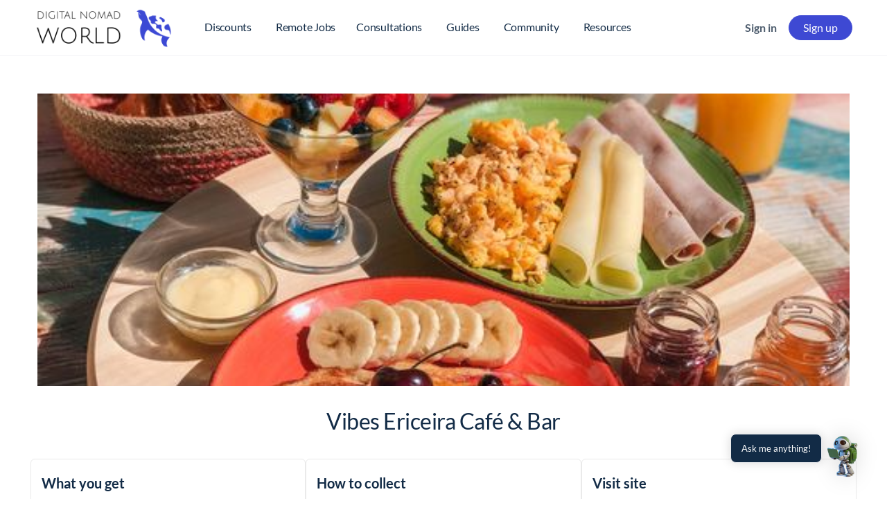

--- FILE ---
content_type: text/html; charset=UTF-8
request_url: https://digitalnomads.world/member-benefit/vibes-ericeira-cafe-bar/
body_size: 95212
content:
<!doctype html><html lang="en"><head><meta charset="UTF-8"><link rel="profile" href="http://gmpg.org/xfn/11"> <script type="text/html" id="tmpl-bb-link-preview"><% if ( link_scrapping ) { %>
	<% if ( link_loading ) { %>
		<span class="bb-url-scrapper-loading bb-ajax-loader"><i class="bb-icon-l bb-icon-spinner animate-spin"></i>Loading preview...</span>
	<% } %>
	<% if ( link_success || link_error ) { %>
		<a title="Cancel Preview" href="#" id="bb-close-link-suggestion">Remove Preview</a>
		<div class="bb-link-preview-container">

			<% if ( link_images && link_images.length && link_success && ! link_error && '' !== link_image_index ) { %>
				<div id="bb-url-scrapper-img-holder">
					<div class="bb-link-preview-image">
						<div class="bb-link-preview-image-cover">
							<img src="<%= link_images[link_image_index] %>"/>
						</div>
						<div class="bb-link-preview-icons">
							<%
							if ( link_images.length > 1 ) { %>
								<a data-bp-tooltip-pos="up" data-bp-tooltip="Change image" href="#" class="icon-exchange toolbar-button bp-tooltip" id="icon-exchange"><i class="bb-icon-l bb-icon-exchange"></i></a>
							<% } %>
							<% if ( link_images.length ) { %>
								<a data-bp-tooltip-pos="up" data-bp-tooltip="Remove image" href="#" class="icon-image-slash toolbar-button bp-tooltip" id="bb-link-preview-remove-image"><i class="bb-icon-l bb-icon-image-slash"></i></a>
							<% } %>
							<a data-bp-tooltip-pos="up" data-bp-tooltip="Confirm" class="toolbar-button bp-tooltip" href="#" id="bb-link-preview-select-image">
								<i class="bb-icon-check bb-icon-l"></i>
							</a>
						</div>
					</div>
					<% if ( link_images.length > 1 ) { %>
						<div class="bb-url-thumb-nav">
							<button type="button" id="bb-url-prevPicButton"><span class="bb-icon-l bb-icon-angle-left"></span></button>
							<button type="button" id="bb-url-nextPicButton"><span class="bb-icon-l bb-icon-angle-right"></span></button>
							<div id="bb-url-scrapper-img-count">
								Image <%= link_image_index + 1 %>&nbsp;of&nbsp;<%= link_images.length %>
							</div>
						</div>
					<% } %>
				</div>
			<% } %>

			<% if ( link_success && ! link_error && link_url ) { %>
				<div class="bb-link-preview-info">
					<% var a = document.createElement('a');
						a.href = link_url;
						var hostname = a.hostname;
						var domainName = hostname.replace('www.', '' );
					%>

					<% if ( 'undefined' !== typeof link_title && link_title.trim() && link_description ) { %>
						<p class="bb-link-preview-link-name"><%= domainName %></p>
					<% } %>

					<% if ( link_success && ! link_error ) { %>
						<p class="bb-link-preview-title"><%= link_title %></p>
					<% } %>

					<% if ( link_success && ! link_error ) { %>
						<div class="bb-link-preview-excerpt"><p><%= link_description %></p></div>
					<% } %>
				</div>
			<% } %>
			<% if ( link_error && ! link_success ) { %>
				<div id="bb-url-error" class="bb-url-error"><%= link_error_msg %></div>
			<% } %>
		</div>
	<% } %>
<% } %></script> <script type="text/html" id="tmpl-profile-card-popup"><div id="profile-card" class="bb-profile-card bb-popup-card" data-bp-item-id="" data-bp-item-component="members">

		<div class="skeleton-card">
			<div class="skeleton-card-body">
				<div class="skeleton-card-avatar bb-loading-bg"></div>
				<div class="skeleton-card-entity">
					<div class="skeleton-card-type bb-loading-bg"></div>
					<div class="skeleton-card-heading bb-loading-bg"></div>
					<div class="skeleton-card-meta bb-loading-bg"></div>
				</div>
			</div>
						<div class="skeleton-card-footer skeleton-footer-plain">
				<div class="skeleton-card-button bb-loading-bg"></div>
				<div class="skeleton-card-button bb-loading-bg"></div>
				<div class="skeleton-card-button bb-loading-bg"></div>
			</div>
		</div>

		<div class="bb-card-content">
			<div class="bb-card-body">
				<div class="bb-card-avatar">
					<span class="card-profile-status"></span>
					<img src="" alt="">
				</div>
				<div class="bb-card-entity">
					<div class="bb-card-profile-type"></div>
					<h4 class="bb-card-heading"></h4>
					<div class="bb-card-meta">
						<span class="card-meta-item card-meta-joined">Joined <span></span></span>
						<span class="card-meta-item card-meta-last-active"></span>
													<span class="card-meta-item card-meta-followers"></span>
												</div>
				</div>
			</div>
			<div class="bb-card-footer">
								<div class="bb-card-action bb-card-action-outline">
					<a href="" class="card-button card-button-profile">View Profile</a>
				</div>
			</div>
		</div>

	</div></script> <script type="text/html" id="tmpl-group-card-popup"><div id="group-card" class="bb-group-card bb-popup-card" data-bp-item-id="" data-bp-item-component="groups">

		<div class="skeleton-card">
			<div class="skeleton-card-body">
				<div class="skeleton-card-avatar bb-loading-bg"></div>
				<div class="skeleton-card-entity">
					<div class="skeleton-card-heading bb-loading-bg"></div>
					<div class="skeleton-card-meta bb-loading-bg"></div>
				</div>
			</div>
						<div class="skeleton-card-footer skeleton-footer-plain">
				<div class="skeleton-card-button bb-loading-bg"></div>
				<div class="skeleton-card-button bb-loading-bg"></div>
			</div>
		</div>

		<div class="bb-card-content">
			<div class="bb-card-body">
				<div class="bb-card-avatar">
					<img src="" alt="">
				</div>
				<div class="bb-card-entity">
					<h4 class="bb-card-heading"></h4>
					<div class="bb-card-meta">
						<span class="card-meta-item card-meta-status"></span>
						<span class="card-meta-item card-meta-type"></span>
						<span class="card-meta-item card-meta-last-active"></span>
					</div>
					<div class="card-group-members">
						<span class="bs-group-members"></span>
					</div>
				</div>
			</div>
			<div class="bb-card-footer">
								<div class="bb-card-action bb-card-action-outline">
					<a href="" class="card-button card-button-group">View Group</a>
				</div>
			</div>
		</div>

	</div></script> <meta name='robots' content='index, follow, max-image-preview:large, max-snippet:-1, max-video-preview:-1' /> <script id="cookie-law-info-gcm-var-js" src="[data-uri]" defer></script> <script data-optimized="1" id="cookie-law-info-gcm-js" type="text/javascript" src="https://digitalnomads.world/wp-content/litespeed/js/c0fc57fd321ee80d34d5483d124ad8ac.js?ver=ad8ac" defer data-deferred="1"></script> <script id="cookieyes" type="litespeed/javascript" data-src="https://cdn-cookieyes.com/client_data/b20905a2a6322b9b0f061219/script.js"></script> <title>Vibes Ericeira Café &amp; Bar - Digital Nomad World</title><link rel="canonical" href="https://digitalnomads.world/member-benefit/vibes-ericeira-cafe-bar/" /><meta property="og:locale" content="en_US" /><meta property="og:type" content="article" /><meta property="og:title" content="Vibes Ericeira Café &amp; Bar - Digital Nomad World" /><meta property="og:description" content="Wines &#8211; Tapas &#8211; Cocktails &#8211; good music and amazing ambience. Came enjoy and meet people. Everyday from 17 pm to 02 am" /><meta property="og:url" content="https://digitalnomads.world/member-benefit/vibes-ericeira-cafe-bar/" /><meta property="og:site_name" content="Digital Nomad World" /><meta property="article:publisher" content="https://www.facebook.com/thedigitalnomadworld" /><meta property="article:modified_time" content="2022-04-14T12:10:43+00:00" /><meta property="og:image" content="https://media.digitalnomads.world/wp-content/uploads/2022/04/20112336/Vibes-Ericeira-Cafe%CC%81-Bar.jpeg" /><meta property="og:image:width" content="526" /><meta property="og:image:height" content="701" /><meta property="og:image:type" content="image/jpeg" /><meta name="twitter:card" content="summary_large_image" /><meta name="twitter:site" content="@TheDigitalNoma6" /> <script type="application/ld+json" class="yoast-schema-graph">{"@context":"https://schema.org","@graph":[{"@type":"WebPage","@id":"https://digitalnomads.world/member-benefit/vibes-ericeira-cafe-bar/","url":"https://digitalnomads.world/member-benefit/vibes-ericeira-cafe-bar/","name":"Vibes Ericeira Café & Bar - Digital Nomad World","isPartOf":{"@id":"https://digitalnomads.world/#website"},"primaryImageOfPage":{"@id":"https://digitalnomads.world/member-benefit/vibes-ericeira-cafe-bar/#primaryimage"},"image":{"@id":"https://digitalnomads.world/member-benefit/vibes-ericeira-cafe-bar/#primaryimage"},"thumbnailUrl":"https://media.digitalnomads.world/wp-content/uploads/2022/04/20112336/Vibes-Ericeira-Cafe%CC%81-Bar.jpeg","datePublished":"2022-04-12T20:42:40+00:00","dateModified":"2022-04-14T12:10:43+00:00","breadcrumb":{"@id":"https://digitalnomads.world/member-benefit/vibes-ericeira-cafe-bar/#breadcrumb"},"inLanguage":"en","potentialAction":[{"@type":"ReadAction","target":["https://digitalnomads.world/member-benefit/vibes-ericeira-cafe-bar/"]}]},{"@type":"ImageObject","inLanguage":"en","@id":"https://digitalnomads.world/member-benefit/vibes-ericeira-cafe-bar/#primaryimage","url":"https://media.digitalnomads.world/wp-content/uploads/2022/04/20112336/Vibes-Ericeira-Cafe%CC%81-Bar.jpeg","contentUrl":"https://media.digitalnomads.world/wp-content/uploads/2022/04/20112336/Vibes-Ericeira-Cafe%CC%81-Bar.jpeg","width":526,"height":701,"caption":"Vibes Ericeira Café & Bar"},{"@type":"BreadcrumbList","@id":"https://digitalnomads.world/member-benefit/vibes-ericeira-cafe-bar/#breadcrumb","itemListElement":[{"@type":"ListItem","position":1,"name":"Home","item":"https://digitalnomads.world/home/"},{"@type":"ListItem","position":2,"name":"Member Benefits","item":"https://digitalnomads.world/member-benefit/"},{"@type":"ListItem","position":3,"name":"Vibes Ericeira Café &#038; Bar"}]},{"@type":"WebSite","@id":"https://digitalnomads.world/#website","url":"https://digitalnomads.world/","name":"Digital nomad World","description":"Work Anywhere, Live Everywhere, Inspire Each Other","publisher":{"@id":"https://digitalnomads.world/#organization"},"alternateName":"DNworld","potentialAction":[{"@type":"SearchAction","target":{"@type":"EntryPoint","urlTemplate":"https://digitalnomads.world/?s={search_term_string}"},"query-input":{"@type":"PropertyValueSpecification","valueRequired":true,"valueName":"search_term_string"}}],"inLanguage":"en"},{"@type":"Organization","@id":"https://digitalnomads.world/#organization","name":"Digital Nomad World","alternateName":"DNworld","url":"https://digitalnomads.world/","logo":{"@type":"ImageObject","inLanguage":"en","@id":"https://digitalnomads.world/#/schema/logo/image/","url":"https://media.digitalnomads.world/wp-content/uploads/2022/09/20111156/Digital-Nomad-World-Icon.png","contentUrl":"https://media.digitalnomads.world/wp-content/uploads/2022/09/20111156/Digital-Nomad-World-Icon.png","width":1816,"height":1608,"caption":"Digital Nomad World"},"image":{"@id":"https://digitalnomads.world/#/schema/logo/image/"},"sameAs":["https://www.facebook.com/thedigitalnomadworld","https://x.com/TheDigitalNoma6","https://www.instagram.com/thedigitalnomadworld/","https://www.youtube.com/channel/UCBJ1h-sv3tX3AzuT10CJKkA/featured?view_as=subscriber","https://www.linkedin.com/company/digital-nomad-world/"]}]}</script> <link rel="alternate" type="application/rss+xml" title="Digital Nomad World &raquo; Feed" href="https://digitalnomads.world/feed/" /><link rel="alternate" title="oEmbed (JSON)" type="application/json+oembed" href="https://digitalnomads.world/wp-json/oembed/1.0/embed?url=https%3A%2F%2Fdigitalnomads.world%2Fmember-benefit%2Fvibes-ericeira-cafe-bar%2F" /><link rel="alternate" title="oEmbed (XML)" type="text/xml+oembed" href="https://digitalnomads.world/wp-json/oembed/1.0/embed?url=https%3A%2F%2Fdigitalnomads.world%2Fmember-benefit%2Fvibes-ericeira-cafe-bar%2F&#038;format=xml" />
<script id="digit-ready" src="[data-uri]" defer></script> <style id='wp-img-auto-sizes-contain-inline-css' type='text/css'>img:is([sizes=auto i],[sizes^="auto," i]){contain-intrinsic-size:3000px 1500px}
/*# sourceURL=wp-img-auto-sizes-contain-inline-css */</style><style id="litespeed-ccss">img:is([sizes="auto"i],[sizes^="auto,"i]){contain-intrinsic-size:3000px 1500px}.bb-icon-close-circle:before,.bb-icon-close:before{content:""}.bb-icon-close-circle{font-weight:100}.bb-icon-menu-left:before{content:""}[class*=" bb-icon-"]:before,[class^=bb-icon-]:before{font-family:bb-icons;font-style:normal;speak:never;display:inline-block;text-decoration:inherit;width:1em;margin-right:.2em;text-align:center;font-variant:normal;text-transform:none;line-height:1em;margin-left:.2em;-webkit-font-smoothing:antialiased;-moz-osx-font-smoothing:grayscale}.bb-icon-f{font-family:bb-icons;font-weight:300}.bb-icon-l{font-family:bb-icons;font-weight:400}.bb-icon-times:before{content:""}.bb-icon-sidebar:before{content:""}.bb-icon-ellipsis-h:before{content:""}.bp-hide{display:none}.bp-feedback:not(.custom-homepage-info){display:-webkit-flex;display:-moz-flex;display:-ms-flex;display:-o-flex;display:flex;-webkit-flex-flow:row nowrap;-moz-flex-flow:row nowrap;-ms-flex-flow:row nowrap;-o-flex-flow:row nowrap;flex-flow:row nowrap;-ms-flex-align:stretch;-webkit-align-items:stretch;-webkit-box-align:stretch;align-items:stretch}.bp-feedback{background:#fff;color:#807f7f;-webkit-box-shadow:0 1px 1px 1px rgb(0 0 0/.1);-moz-box-shadow:0 1px 1px 1px rgb(0 0 0/.1);box-shadow:0 1px 1px 1px rgb(0 0 0/.1);color:#737373;margin:10px 0;position:relative}.bp-feedback p{margin:0;padding:10px 5px}.bp-feedback span.bp-icon{color:#fff;display:block;font-family:dashicons;left:0;margin-right:10px;position:relative;padding:0 .5em}.bp-feedback .bp-icon{font-size:20px;padding:0 2px}.bp-feedback.error .bp-icon{display:-webkit-box;display:-ms-flexbox;display:-webkit-flex;display:flex;-ms-flex-align:center;-webkit-align-items:center;-webkit-box-align:center;align-items:center}.bp-feedback.error .bp-icon{background-color:#d33}.bp-feedback.error .bp-icon:before{content:""}.mfp-hide{display:none!important}button.mfp-close{overflow:visible;background:0 0;border:0;-webkit-appearance:none;display:block;outline:0;padding:0;z-index:1046;box-shadow:none;touch-action:manipulation}button::-moz-focus-inner{padding:0;border:0}.mfp-close{width:44px;height:44px;line-height:44px;position:absolute;right:0;top:0;text-decoration:none;text-align:center;opacity:.65;padding:0 0 18px 10px;color:#fff;font-style:normal;font-size:28px;font-family:Arial,Baskerville,monospace}.modal-mask{position:fixed;z-index:999991;top:0;left:0;width:100vw;height:100vh;background-color:rgb(0 0 0/.5);display:flex;align-items:center}.modal-mask.bb-white{background:rgb(250 251 253/.5)}.modal-wrapper{max-width:615px;margin:50px auto;vertical-align:middle;width:90%}.modal-container{width:auto;margin:0 auto;padding:20px 30px 30px;background-color:#fff;border-radius:4px;border:1px solid #d2d4d6;box-shadow:0 6px 24px 0 rgb(18 43 70/.1)}.bbm-model-wrap input,.bbm-model-wrap textarea{width:100%}.bbm-model-wrap label{font-size:16px;line-height:1.5;display:block;margin-bottom:7px}.bbm-model-wrap textarea{min-height:80px;resize:none;margin-bottom:20px}.bb-model-header{background:#fbfbfc;box-shadow:0 1px 0 0#eef0f3;border-radius:4px 4px 0 0;padding:17px 30px 16px;margin:-20px -30px 30px;display:flex;align-items:center}.bb-model-header h4{margin:0;font-size:17px;font-weight:500}.bb-model-footer .button{min-width:100px}.bbm-uploader-model-wrap .bb-model-header h4{font-size:22px}.bbm-uploader-model-wrap .bb-model-header span:not(.bp-reported-type){font-size:1rem;color:#939597;letter-spacing:-.24px;line-height:24px}.moderation-popup .modal-container{max-height:80vh;overflow:auto}.moderation-popup .modal-container .bb-model-header{margin-bottom:25px}.moderation-popup .modal-container .bb-model-header h4{font-size:17px;font-weight:500}.moderation-popup .modal-container .bb-model-header .mfp-close{-moz-box-shadow:none;-webkit-box-shadow:none;box-shadow:none;right:20px;left:inherit}.moderation-popup .modal-container .bb-model-footer{text-align:right}.moderation-popup .modal-container .bb-model-footer .button{width:auto}.moderation-popup .modal-container .bb-model-footer .button.bb-cancel-report-content{color:#a5a7ab;background-color:#fff0;box-shadow:none;margin:0 20px 0 0;padding:0;min-width:inherit}.moderation-popup .modal-container .bb-model-header~.bp-feedback{margin:-15px -20px 15px}.moderation-popup .modal-container #bb-block-member,.moderation-popup .modal-container #bb-report-content{margin-bottom:0}.moderation-popup .modal-container .form-item{margin-bottom:10px;text-align:left}.moderation-popup .modal-container .form-item>span{font-size:14px;padding-left:30px;display:inline-block;line-height:1.4}.moderation-popup .modal-container .form-item label{margin-bottom:0}.moderation-popup .modal-container .form-item label>input[type=radio]{margin-right:10px;vertical-align:middle;height:15px;width:15px}.moderation-popup .modal-container .form-item label>span{font-size:16px;font-weight:500;vertical-align:middle}.moderation-popup .modal-container .form-item label>textarea{font-size:14px;margin-bottom:0}.moderation-popup .modal-container .bp-report-form-err{display:flex;color:#ef3e46;flex-flow:row nowrap;align-items:stretch;padding:10px 0;background:#fff;-webkit-box-shadow:0 1px 1px 1px rgb(0 0 0/.1);-moz-box-shadow:0 1px 1px 1px rgb(0 0 0/.1);box-shadow:0 1px 1px 1px rgb(0 0 0/.1);margin:10px 0 20px;position:relative;border:1px solid #ccc;border-radius:3px}.moderation-popup .modal-container .bp-report-form-err:empty{display:none}.moderation-popup .modal-container .bp-report-form-err:before{content:"";background-color:#d33;color:#fff;display:flex;align-items:center;font-family:dashicons;left:0;margin:-10px 10px -10px 0;position:relative;padding:0 .5em;border-radius:3px 0 0 3px}.moderation-popup .bb-report-type-wrp{font-size:15px;text-align:left}.moderation-popup .bb-report-type-wrp p{margin-bottom:10px}.moderation-popup .bb-report-type-wrp ul{margin-bottom:10px}.moderation-popup .bb-report-type-wrp .bb-model-footer{margin-top:30px}#block-member .bb-model-header,#content-report .bb-model-header,#reported-content .bb-model-header{position:relative}#block-member .bb-model-header .mfp-close,#content-report .bb-model-header .mfp-close,#reported-content .bb-model-header .mfp-close{top:50%;transform:translate(0,-50%)}#block-member .bb-model-header .mfp-close [class*=" bb-icon-"],#content-report .bb-model-header .mfp-close [class*=" bb-icon-"],#reported-content .bb-model-header .mfp-close [class*=" bb-icon-"]{font-size:24px}.lrm-user-modal{position:fixed;top:0;left:0;width:100%;height:100%;background:rgb(52 54 66/.9);z-index:999999;overflow-y:auto;visibility:hidden;opacity:0}.lrm-user-modal-container-inner{background:#FFF}.lrm-user-modal-container{position:relative;width:98%;max-width:540px;margin:3em auto 4em;-webkit-transform:translateY(-30px);-moz-transform:translateY(-30px);-ms-transform:translateY(-30px);-o-transform:translateY(-30px);transform:translateY(-30px)}@media only screen and (min-width:600px){.lrm-user-modal-container{width:90%}}.lrm-form{padding:1.4em 0 0!important;margin:0}.lrm-form .fieldset{position:relative;margin:0 0 1.4em 0;padding:0 5px!important;clear:both}.lrm-form .lrm-fieldset-wrap,.lrm-form .fieldset--default{padding:0 1.4em!important}.lrm-form label{font-size:14px}.lrm-form label.image-replace{display:inline-block;position:absolute;left:15px;top:50%;bottom:auto;-webkit-transform:translateY(-50%);-moz-transform:translateY(-50%);-ms-transform:translateY(-50%);-o-transform:translateY(-50%);transform:translateY(-50%);height:21px;width:22px;overflow:hidden;color:#d2d8d8;white-space:nowrap;text-shadow:none;background-repeat:no-repeat;background-position:50%0;padding:0!important}.lrm-font-svg .lrm-form label.image-replace{height:20px;color:#fff0}.lrm-form input{margin:0;padding:0;font-size:16px;font-weight:300;height:auto!important}.lrm-form input.full-width,.lrm-form button.full-width{width:100%!important;box-sizing:border-box}.lrm-form input.has-padding,.lrm-form button.has-padding{padding:12px 20px 12px 50px}.lrm-form input.has-border{-webkit-appearance:none;-moz-appearance:none;-ms-appearance:none;-o-appearance:none;appearance:none}.lrm-form input[type=password]{padding-right:65px}.lrm-form button[type=submit]{background:#2f889a;color:#FFF;font-weight:700;border:none;-webkit-appearance:none;-moz-appearance:none;-ms-appearance:none;-o-appearance:none;appearance:none;height:auto;border-radius:5px;width:100%!important}.lrm-form button{font-size:16px;padding:8px 5px}.lrm-form button[type=submit]{font-size:20px;padding:16px 5px}.lrm-form .hide-password{display:inline-block;position:absolute;left:15px;top:50%;bottom:auto;-webkit-transform:translateY(-50%);-moz-transform:translateY(-50%);-ms-transform:translateY(-50%);-o-transform:translateY(-50%);transform:translateY(-50%);height:21px;width:22px;overflow:hidden;color:#d2d8d8;white-space:nowrap;text-shadow:none;background-repeat:no-repeat;background-position:50%0;left:unset;border-left:1px solid #000;font-size:14px;font-size:.875rem;background-position:center;padding:10px 12px;right:5px}.lrm-font-svg .lrm-form .hide-password{height:20px;color:#fff0}.lrm-form .lrm-error-message{display:inline-block;position:absolute;left:-5px;bottom:-35px;background:rgb(215 102 102/.9);padding:.8em;z-index:2;color:#FFF;font-size:13px;font-size:.8125rem;border-radius:.25em;visibility:hidden;opacity:0}.lrm-form .lrm-error-message::after{content:"";position:absolute;left:22px;bottom:100%;height:0;width:0;border-left:8px solid #fff0;border-right:8px solid #fff0;border-bottom:8px solid rgb(215 102 102/.9)}.lrm-form-message{padding:.35em 0 .3em .7em;font-size:14px;font-size:16px;line-height:1.4;text-align:left;margin:5px 0 0;border-left:4px solid #6d6d6d}.lrm-form-message:empty{display:none}p.lrm-form-bottom-message{position:absolute;width:100%;left:0;bottom:-32px;text-align:center;font-size:14px;margin:0!important}.lrm-user-modal p.lrm-form-bottom-message a{color:#FFF;text-decoration:underline}.lrm-close-form{display:block;position:absolute;width:40px;height:40px;right:0;top:-40px;background:url(/wp-content/plugins/ajax-login-and-registration-modal-popup-pro/free/assets/img/cd-icon-close.svg)no-repeat center center;text-indent:100%;white-space:nowrap;overflow:hidden;text-align:center}.lrm-signin-section,.lrm-signup-section,.lrm-reset-password-section{display:none}.lrm-position-relative{position:relative}.lrm-col{position:relative;margin:0 0 1.4em 0}@media only screen and (min-width:600px){.lrm-col-half-width{width:50%}.lrm-col{float:left;clear:none;padding:0 5px 0!important}}.lrm-integrations{text-align:center}.lrm-integrations,.lrm-integrations p{font-size:16px}.lrm-integrations br{display:none;text-align:center}.lrm-pass-strength-result{background-color:#eee;border:1px solid #ddd;color:#23282d;margin:1px 5px 5px 1px;padding:3px 5px;text-align:center;width:25em;opacity:0;display:none;width:100%}.lrm-nice-checkbox{position:absolute;z-index:-1;opacity:0;-webkit-appearance:none}.lrm-nice-checkbox__label{position:relative;padding-left:27px;font-size:14px;vertical-align:middle;margin:13px 0 3px;display:block;font-weight:400;line-height:20px}.lrm-nice-checkbox__indicator{position:absolute;top:0;left:0;width:20px;height:20px;background:#e6e6e6}.lrm-nice-checkbox__label .lrm-nice-checkbox__indicator{background:#fff0;border:2px solid #e8e8eb;border-radius:3px}.lrm-nice-checkbox__label input:checked~.lrm-nice-checkbox__indicator{background:#0b76ef;border-color:#0b76ef}.lrm-nice-checkbox__indicator:after{position:absolute;display:none;content:""}.lrm-nice-checkbox__label input:checked~.lrm-nice-checkbox__indicator:after{display:block}.lrm-nice-checkbox__label .lrm-nice-checkbox__indicator:after{top:0;left:5px;width:5px;height:11px;transform:rotate(40deg);border:solid #fff;border-width:0 2px 2px 0}[class^=lrm-ficon-],[class*=" lrm-ficon-"]{speak:none;font-style:normal;font-weight:400;font-variant:normal;text-transform:none;line-height:1;-webkit-font-smoothing:antialiased;-moz-osx-font-smoothing:grayscale;display:inline-block}[class^=lrm-ficon-]:before,[class*=" lrm-ficon-"]:before{font-size:20px}.lrm-font-svg .lrm-switch-to--login:before{background:url(/wp-content/plugins/ajax-login-and-registration-modal-popup-pro/free/assets/img/login.png)no-repeat center center;background-size:100%}.lrm-font-svg .lrm-switch-to--register:before{background:url(/wp-content/plugins/ajax-login-and-registration-modal-popup-pro/free/assets/img/user.png)no-repeat center center;background-size:100%}.lrm-font-svg .lrm-form label.lrm-username,.lrm-font-svg .lrm-form .lrm-ficon-user{background-image:url(/wp-content/plugins/ajax-login-and-registration-modal-popup-pro/free/assets/img/cd-icon-username.svg)}.lrm-font-svg .lrm-form label.lrm-email,.lrm-font-svg .lrm-form .lrm-ficon-mail{background-image:url(/wp-content/plugins/ajax-login-and-registration-modal-popup-pro/free/assets/img/cd-icon-email.svg)}.lrm-font-svg .lrm-form label.lrm-password,.lrm-font-svg .lrm-form .lrm-ficon-key{background-image:url(/wp-content/plugins/ajax-login-and-registration-modal-popup-pro/free/assets/img/cd-icon-password.svg)}.lrm-font-svg .lrm-form .hide-password,.lrm-font-svg .lrm-form .lrm-ficon-eye{padding:20px 21px;background-size:24px;text-indent:-300px;background-image:url(/wp-content/plugins/ajax-login-and-registration-modal-popup-pro/free/assets/img/iconmonstr-eye-4.svg)}.lrm-user-modal-container{border-radius:var(--lrm-border-radius)}.lrm-form input.has-border{border:none;border-bottom:1px solid var(--lrm-input-bottom-border-color)}.lrm-form button,.lrm-form button[type=submit]{background:#2980b9;color:#FFF;border-radius:var(--lrm-border-radius);padding:13px 5px}.lrm-form .hide-password{border-color:#d2d8d8;color:#343642}.lrm-user-modal-container input[type=email],.lrm-user-modal-container input[type=password],.lrm-user-modal-container input[type=text]{background-color:var(--lrm-input-bg);color:#000;font-weight:300;box-shadow:none;border-radius:var(--lrm-border-radius)}.lrm-form .lrm-error-message{bottom:-45px}:root{--lrm-border-radius:6px}:root{--lrm-input-bg:#ffffff}:root{--lrm-input-bottom-border-color:#0091f2}:root{--lrm-input-active-bottom-border-color:#2980b9}.lrm-form button,.lrm-form button[type=submit]{color:#fff}.lrm-form button,.lrm-form button[type=submit]{background-color:#0091f2}.wp-block-columns{align-items:normal!important;box-sizing:border-box;display:flex;flex-wrap:wrap!important}@media (min-width:782px){.wp-block-columns{flex-wrap:nowrap!important}}@media (max-width:781px){.wp-block-columns:not(.is-not-stacked-on-mobile)>.wp-block-column{flex-basis:100%!important}}@media (min-width:782px){.wp-block-columns:not(.is-not-stacked-on-mobile)>.wp-block-column{flex-basis:0%;flex-grow:1}}:where(.wp-block-columns){margin-bottom:1.75em}.wp-block-column{flex-grow:1;min-width:0;overflow-wrap:break-word;word-break:break-word}.wp-block-image img{box-sizing:border-box;height:auto;max-width:100%;vertical-align:bottom}ul{box-sizing:border-box}.entry-content{counter-reset:footnotes}:root{--wp--preset--font-size--normal:16px;--wp--preset--font-size--huge:42px}.screen-reader-text{border:0;clip-path:inset(50%);height:1px;margin:-1px;overflow:hidden;padding:0;position:absolute;width:1px;word-wrap:normal!important}html :where([style*=border-bottom-width]){border-bottom-style:solid}:where(figure){margin:0 0 1em}:root{--wp--preset--aspect-ratio--square:1;--wp--preset--aspect-ratio--4-3:4/3;--wp--preset--aspect-ratio--3-4:3/4;--wp--preset--aspect-ratio--3-2:3/2;--wp--preset--aspect-ratio--2-3:2/3;--wp--preset--aspect-ratio--16-9:16/9;--wp--preset--aspect-ratio--9-16:9/16;--wp--preset--color--black:#000000;--wp--preset--color--cyan-bluish-gray:#abb8c3;--wp--preset--color--white:#ffffff;--wp--preset--color--pale-pink:#f78da7;--wp--preset--color--vivid-red:#cf2e2e;--wp--preset--color--luminous-vivid-orange:#ff6900;--wp--preset--color--luminous-vivid-amber:#fcb900;--wp--preset--color--light-green-cyan:#7bdcb5;--wp--preset--color--vivid-green-cyan:#00d084;--wp--preset--color--pale-cyan-blue:#8ed1fc;--wp--preset--color--vivid-cyan-blue:#0693e3;--wp--preset--color--vivid-purple:#9b51e0;--wp--preset--gradient--vivid-cyan-blue-to-vivid-purple:linear-gradient(135deg,rgba(6,147,227,1) 0%,rgb(155,81,224) 100%);--wp--preset--gradient--light-green-cyan-to-vivid-green-cyan:linear-gradient(135deg,rgb(122,220,180) 0%,rgb(0,208,130) 100%);--wp--preset--gradient--luminous-vivid-amber-to-luminous-vivid-orange:linear-gradient(135deg,rgba(252,185,0,1) 0%,rgba(255,105,0,1) 100%);--wp--preset--gradient--luminous-vivid-orange-to-vivid-red:linear-gradient(135deg,rgba(255,105,0,1) 0%,rgb(207,46,46) 100%);--wp--preset--gradient--very-light-gray-to-cyan-bluish-gray:linear-gradient(135deg,rgb(238,238,238) 0%,rgb(169,184,195) 100%);--wp--preset--gradient--cool-to-warm-spectrum:linear-gradient(135deg,rgb(74,234,220) 0%,rgb(151,120,209) 20%,rgb(207,42,186) 40%,rgb(238,44,130) 60%,rgb(251,105,98) 80%,rgb(254,248,76) 100%);--wp--preset--gradient--blush-light-purple:linear-gradient(135deg,rgb(255,206,236) 0%,rgb(152,150,240) 100%);--wp--preset--gradient--blush-bordeaux:linear-gradient(135deg,rgb(254,205,165) 0%,rgb(254,45,45) 50%,rgb(107,0,62) 100%);--wp--preset--gradient--luminous-dusk:linear-gradient(135deg,rgb(255,203,112) 0%,rgb(199,81,192) 50%,rgb(65,88,208) 100%);--wp--preset--gradient--pale-ocean:linear-gradient(135deg,rgb(255,245,203) 0%,rgb(182,227,212) 50%,rgb(51,167,181) 100%);--wp--preset--gradient--electric-grass:linear-gradient(135deg,rgb(202,248,128) 0%,rgb(113,206,126) 100%);--wp--preset--gradient--midnight:linear-gradient(135deg,rgb(2,3,129) 0%,rgb(40,116,252) 100%);--wp--preset--font-size--small:13px;--wp--preset--font-size--medium:20px;--wp--preset--font-size--large:36px;--wp--preset--font-size--x-large:42px;--wp--preset--spacing--20:0.44rem;--wp--preset--spacing--30:0.67rem;--wp--preset--spacing--40:1rem;--wp--preset--spacing--50:1.5rem;--wp--preset--spacing--60:2.25rem;--wp--preset--spacing--70:3.38rem;--wp--preset--spacing--80:5.06rem;--wp--preset--shadow--natural:6px 6px 9px rgba(0, 0, 0, 0.2);--wp--preset--shadow--deep:12px 12px 50px rgba(0, 0, 0, 0.4);--wp--preset--shadow--sharp:6px 6px 0px rgba(0, 0, 0, 0.2);--wp--preset--shadow--outlined:6px 6px 0px -3px rgba(255, 255, 255, 1), 6px 6px rgba(0, 0, 0, 1);--wp--preset--shadow--crisp:6px 6px 0px rgba(0, 0, 0, 1)}:where(.is-layout-flex){gap:.5em}body .is-layout-flex{display:flex}.is-layout-flex{flex-wrap:wrap;align-items:center}.is-layout-flex>:is(*,div){margin:0}:where(.wp-block-columns.is-layout-flex){gap:2em}:where(.wp-block-columns.is-layout-flex){gap:2em}:root{--mpcs-primary-color:var(--bb-primary-color, #385dff);--mpcs-primary-color-rgb:var(--bb-primary-color-rgb, 56, 93, 255);--mpcs-body-background-color:var(--bb-body-background-color, #fafbfd);--mpcs-body-background-color-rgb:var(--bb-body-background-color-rgb, 250, 251, 253);--mpcs-content-background-color:var(--bb-content-background-color, #fff);--mpcs-content-alternate-background-color:var(--bb-content-alternate-background-color, #f2f4f5);--mpcs-content-border-color:var(--bb-content-border-color, #d6d9dd);--mpcs-content-border-color-rgb:var(--bb-content-border-color-rgb, 214, 217, 221);--mpcs-cover-image-background-color:var(--bb-cover-image-background-color, #647385);--mpcs-headings-color:var(--bb-headings-color, #1e2132);--mpcs-headings-color-rgb:var(--bb-headings-color-rgb, 30, 33, 50);--mpcs-body-text-color:var(--bb-body-text-color, #5a5a5a);--mpcs-body-text-color-rgb:var(--bb-body-text-color-rgb, 90, 90, 90);--mpcs-alternate-text-color:var(--bb-alternate-text-color, #9b9c9f);--mpcs-alternate-text-color-rgb:var(--bb-alternate-text-color-rgb, 155, 156, 159);--mpcs-primary-button-background-regular:var(--bb-primary-button-background-regular, #385dff);--mpcs-primary-button-background-hover:var(--bb-primary-button-background-hover, #1e42dd);--mpcs-primary-button-border-regular:var(--bb-primary-button-border-regular, #385dff);--mpcs-primary-button-border-hover:var(--bb-primary-button-border-hover, #1e42dd);--mpcs-primary-button-text-regular:var(--bb-primary-button-text-regular, #fff);--mpcs-primary-button-text-regular-rgb:var(--bb-primary-button-text-regular-rgb, 255, 255, 255);--mpcs-primary-button-text-hover:var(--bb-primary-button-text-hover, #fff);--mpcs-primary-button-text-hover-rgb:var(--bb-primary-button-text-hover-rgb, 255, 255, 255);--mpcs-secondary-button-background-regular:var(--bb-secondary-button-background-regular, #f2f4f5);--mpcs-secondary-button-background-hover:var(--bb-secondary-button-background-hover, #385dff);--mpcs-secondary-button-border-regular:var(--bb-secondary-button-border-regular, #f2f4f5);--mpcs-secondary-button-border-hover:var(--bb-secondary-button-border-hover, #385dff);--mpcs-secondary-button-text-regular:var(--bb-secondary-button-text-regular, #1e2132);--mpcs-secondary-button-text-hover:var(--bb-secondary-button-text-hover, #fff);--mpcs-header-background:var(--bb-header-background, #fff);--mpcs-header-alternate-background:var(--bb-header-alternate-background, #f2f4f5);--mpcs-header-links:var(--bb-header-links, #1e2132);--mpcs-header-links-hover:var(--bb-header-links-hover, #385dff);--mpcs-header-mobile-logo-size:var(--bb-header-mobile-logo-size, 193px);--mpcs-header-height:var(--bb-header-height, 76px);--mpcs-sidenav-background:var(--bb-sidenav-background, #fff);--mpcs-sidenav-text-regular:var(--bb-sidenav-text-regular, #1e2132);--mpcs-sidenav-text-hover:var(--bb-sidenav-text-hover, #1e2132);--mpcs-sidenav-text-active:var(--bb-sidenav-text-active, #fff);--mpcs-sidenav-menu-background-color-regular:var(--bb-sidenav-menu-background-color-regular, #fff);--mpcs-sidenav-menu-background-color-hover:var(--bb-sidenav-menu-background-color-hover, #f2f4f5);--mpcs-sidenav-menu-background-color-active:var(--bb-sidenav-menu-background-color-active, #385dff);--mpcs-sidenav-count-text-color-regular:var(--bb-sidenav-count-text-color-regular, #1e2132);--mpcs-sidenav-count-text-color-hover:var(--bb-sidenav-count-text-color-hover, #fff);--mpcs-sidenav-count-text-color-active:var(--bb-sidenav-count-text-color-active, #385dff);--mpcs-sidenav-count-background-color-regular:var(--bb-sidenav-count-background-color-regular, #f2f4f5);--mpcs-sidenav-count-background-color-hover:var(--bb-sidenav-count-background-color-hover, #385dff);--mpcs-sidenav-count-background-color-active:var(--bb-sidenav-count-background-color-active, #fff);--mpcs-footer-background:var(--bb-footer-background, #fafbfd);--mpcs-footer-widget-background:var(--bb-footer-widget-background, #fafbfd);--mpcs-footer-text-color:var(--bb-footer-text-color, #5a5a5a);--mpcs-footer-menu-link-color-regular:var(--bb-footer-menu-link-color-regular, #5a5a5a);--mpcs-footer-menu-link-color-hover:var(--bb-footer-menu-link-color-hover, #385dff);--mpcs-footer-menu-link-color-active:var(--bb-footer-menu-link-color-active, #1e2132);--mpcs-admin-screen-bgr-color:var(--bb-admin-screen-bgr-color, #fff);--mpcs-admin-screen-txt-color:var(--bb-admin-screen-txt-color, #1e2132);--mpcs-login-register-link-color-regular:var(--bb-login-register-link-color-regular, #5a5a5a);--mpcs-login-register-link-color-hover:var(--bb-login-register-link-color-hover, #1e42dd);--mpcs-login-register-button-background-color-regular:var(--bb-login-register-button-background-color-regular, #385dff);--mpcs-login-register-button-background-color-hover:var(--bb-login-register-button-background-color-hover, #1e42dd);--mpcs-login-register-button-border-color-regular:var(--bb-login-register-button-border-color-regular, #385dff);--mpcs-login-register-button-border-color-hover:var(--bb-login-register-button-border-color-hover, #1e42dd);--mpcs-login-register-button-text-color-regular:var(--bb-login-register-button-text-color-regular, #fff);--mpcs-login-register-button-text-color-hover:var(--bb-login-register-button-text-color-hover, #fff);--mpcs-label-background-color:var(--bb-label-background-color, #d7dfff);--mpcs-label-text-color:var(--bb-label-text-color, #385dff);--mpcs-tooltip-background:var(--bb-tooltip-background, #1e2132);--mpcs-tooltip-background-rgb:var(--bb-tooltip-background-rgb, 30, 33, 50);--mpcs-tooltip-color:var(--bb-tooltip-color, #fff);--mpcs-default-notice-color:var(--bb-default-notice-color, #385dff);--mpcs-default-notice-color-rgb:var(--bb-default-notice-color-rgb, 56, 93, 255);--mpcs-success-color:var(--bb-success-color, #14b550);--mpcs-success-color-rgb:var(--bb-success-color-rgb, 20, 181, 80);--mpcs-warning-color:var(--bb-warning-color, #ed9615);--mpcs-warning-color-rgb:var(--bb-warning-color-rgb, 237, 150, 21);--mpcs-danger-color:var(--bb-danger-color, #db222a);--mpcs-danger-color-rgb:var(--bb-danger-color-rgb, 219, 34, 42);--mpcs-login-custom-heading-color:var(--bb-login-custom-heading-color, #fff);--mpcs-button-radius:var(--bb-button-radius, 6px);--mpcs-block-radius:var(--bb-block-radius, 10px);--mpcs-option-radius:var(--bb-option-radius, 5px);--mpcs-block-radius-inner:var(--bb-block-radius-inner, 6px);--mpcs-input-radius:var(--bb-input-radius, 6px);--mpcs-label-type-radius:var(--bb-label-type-radius, 6px);--mpcs-checkbox-radius:var(--bb-checkbox-radius, 5.4px);--mpcs-primary-button-focus-shadow:var(--bb-primary-button-focus-shadow, 0 0 1px 2px rgba(0, 0, 0, 0.05), inset 0 0 0 2px rgba(0, 0, 0, 0.08));--mpcs-secondary-button-focus-shadow:var(--bb-secondary-button-focus-shadow, 0 0 1px 2px rgba(0, 0, 0, 0.05), inset 0 0 0 2px rgba(0, 0, 0, 0.08));--mpcs-outline-button-focus-shadow:var(--bb-outline-button-focus-shadow, 0 0 1px 2px rgba(0, 0, 0, 0.05), inset 0 0 0 2px rgba(0, 0, 0, 0.08));--mpcs-input-focus-shadow:var(--bb-input-focus-shadow, 0 0 0 2px rgba(var(--mpcs-primary-color-rgb), 0.1));--mpcs-input-focus-border-color:var(--bb-input-focus-border-color, var(--mpcs-primary-color));--mpcs-widget-title-text-transform:var(--bb-widget-title-text-transform, none)}.container{margin-left:auto;margin-right:auto;padding-left:.4rem;padding-right:.4rem;width:100%}:root{--pmpro--base--border-radius:8px;--pmpro--base--spacing--small:12px;--pmpro--base--spacing--medium:18px;--pmpro--base--spacing--large:36px;--pmpro--color--accent:#0c3d54;--pmpro--color--base:#ffffff;--pmpro--color--base-2:#ededed;--pmpro--color--contrast:#222222;--pmpro--color--border:#777777;--pmpro--color--info-background:#d9edf7;--pmpro--color--info-border:#bce8f1;--pmpro--color--info-text:#31708f;--pmpro--color--info-link:#245269;--pmpro--color--success-background:#d4edda;--pmpro--color--success-border:#c3e6cb;--pmpro--color--success-text:#0F441C;--pmpro--color--success-link:#2b542c;--pmpro--color--error-background:#f8d7da;--pmpro--color--error-border:#f5c6cb;--pmpro--color--error-text:#721c24;--pmpro--color--error-link:#843534;--pmpro--color--alert-background:#fff8e0;--pmpro--color--alert-border:#ffeeba;--pmpro--color--alert-text:#6C5101;--pmpro--color--alert-link:#66512c;--pmpro--color--alert2-background:#ffecd9;--pmpro--color--alert2-border:#ffddb1;--pmpro--color--alert2-text:#995d1d;--pmpro--color--alert2-link:#a65e3a}:root{--pmpro--color--white:#fff;--pmpro--box-shadow:2px 2px 7px rgba( 0, 0, 0, 0.07 )}:root{--pmproal--border--color:var(--pmpro--color--border--variation);--pmproal--row--color-alt:#00000008;--pmproal--spacing--large:50px;--pmproal--spacing--medium:30px;--pmproal--spacing--small:10px}:root{--bps-border-color:#e3e3e3;--bps-border-radius:10px}:root{--wp-admin-theme-color:#3858e9;--wp-admin-theme-color--rgb:56,88,233;--wp-admin-theme-color-darker-10:#2145e6;--wp-admin-theme-color-darker-10--rgb:33,69,230;--wp-admin-theme-color-darker-20:#183ad6;--wp-admin-theme-color-darker-20--rgb:24,58,214;--wp-admin-border-width-focus:2px}body{--extendify--spacing--large:var(--wp--custom--spacing--large,clamp(2em, 8vw, 8em))!important;--wp--preset--font-size--ext-small:1rem!important;--wp--preset--font-size--ext-medium:1.125rem!important;--wp--preset--font-size--ext-large:clamp(1.65rem, 3.5vw, 2.15rem)!important;--wp--preset--font-size--ext-x-large:clamp(3rem, 6vw, 4.75rem)!important;--wp--preset--font-size--ext-xx-large:clamp(3.25rem, 7.5vw, 5.75rem)!important;--wp--preset--color--black:#000!important;--wp--preset--color--white:#fff!important}.alike-compare-widget-content-before-scale{-webkit-transform:scale(0);transform:scale(0);opacity:0;-webkit-transform-origin:bottom right;transform-origin:bottom right}.alike-compare-widget-wrapper{display:none;position:fixed;z-index:99;bottom:47px;right:0;will-change:transform;padding:24px}.alike-compare-widget-main{position:relative}.alike-compare-widget-content{background:#fff;padding-bottom:0;border-radius:2px;width:160px;overflow:hidden;background-color:#fff;box-shadow:0 1px 2px 0 rgb(0 0 0/.2);position:absolute;bottom:0;right:0;border:1px solid #f0f0f0;padding:10px 0}@media (max-width:767px){.alike-compare-widget-content{width:480px!important;overflow:auto}}@media (max-width:600px){.alike-compare-widget-content{width:320px!important;overflow:auto}}.alike-compare-widget-button{font-size:14px;border-radius:2px;color:#fff;position:absolute;bottom:8px;right:8px;font-weight:500;height:40px;line-height:20px;width:144px;background-color:#5E23DC;box-shadow:0 1px 2px 0 rgb(0 0 0/.2)}.alike-compare-widget-button{background-color:#5E23DC}.alike-compare-widget-button-text{display:inline-block;padding-left:24px;padding-top:12px}.alike-compare-widget-counter-wrapper{display:inline-block;position:relative}.alike-compare-widget-counter{position:absolute;top:-15px;margin-left:14px;border-radius:2px;background-color:#fff;padding:0;display:inline-block;height:20px;width:20px;text-align:center;color:#5e23dc}.alike-compare-widget-post-remove-all{float:right;color:#212121;margin:20px 188px 16px 0;font-size:14px;font-weight:500}.alike-compare-widget-post-remove-all-content{position:relative;width:100px;margin-top:15px}.alike-compare-widget-post-remove-all-content span{position:absolute;top:-10px;right:-30px}.alike-compare-widget-content-load{display:flex;flex-direction:row}#alikeMobileDrawer{width:100%;display:block;overflow:hidden;background-color:#fff;height:100vh;position:fixed;z-index:999999;top:0;left:110%}#alikeMobileDrawer .alike-compare-list-wrapper{background-color:#fff;height:auto;max-height:calc(100vh - 48px);overflow-y:auto;overflow-x:hidden}#alikeMobileDrawer .alike-compare-title{display:-webkit-box;display:-ms-flexbox;display:flex;-webkit-box-pack:justify;-ms-flex-pack:justify;justify-content:space-between;padding:20px 10px;-webkit-box-align:center;-ms-flex-align:center;align-items:center;border-bottom:1px solid #dfdfdf;margin-bottom:0}#alikeMobileDrawer .alike-compare-title h2{margin:0;padding:0;line-height:1;font-size:20px;color:#202020;font-family:inherit;font-weight:600}#alikeMobileDrawer .alike-compare-title i.alikeCloseDrawer{padding:2px 4px;font-size:16px;color:#272727}#alikeMobileDrawer .alike-compare-action{border-top:1px solid #dfdfdf;display:-webkit-box;display:-ms-flexbox;height:48px;display:flex;position:absolute;width:100%;bottom:0;left:0;z-index:1}#alikeMobileDrawer .alike-compare-action>.alike-btn-compare,#alikeMobileDrawer .alike-compare-action>.btn-remove-all{padding:12px 30px;font-size:14px;line-height:20px;border-right:1px solid #4701dc;background-color:rgb(94 35 220/.95);-webkit-box-flex:1;-ms-flex:1;flex:1;border-top:0;border-left:0;border-bottom:0;color:#fff;text-align:center}#alikeMobileDrawer .alike-compare-action>.alike-btn-compare{border-right:0}.mfp-hide{display:none!important}button.mfp-close{overflow:visible;background:0 0;border:0;-webkit-appearance:none;display:block;outline:0;padding:0;z-index:1046;box-shadow:none;touch-action:manipulation}button::-moz-focus-inner{padding:0;border:0}.mfp-close{width:44px;height:44px;line-height:44px;position:absolute;right:0;top:0;text-decoration:none;text-align:center;opacity:.65;padding:0 0 18px 10px;color:#fff;font-style:normal;font-size:28px;font-family:Arial,Baskerville,monospace}.mfp-hide{display:none!important}button.mfp-close{overflow:visible;background:0 0;border:0;-webkit-appearance:none;display:block;outline:0;padding:0;z-index:1046;box-shadow:none;touch-action:manipulation}button::-moz-focus-inner{padding:0;border:0}.mfp-close{width:44px;height:44px;line-height:44px;position:absolute;right:0;top:0;text-decoration:none;text-align:center;opacity:.65;padding:0 0 18px 10px;color:#fff;font-style:normal;font-size:28px;font-family:Arial,Baskerville,monospace}.mfp-hide{display:none!important}button.mfp-close{overflow:visible;background:0 0;border:0;-webkit-appearance:none;display:block;outline:0;padding:0;z-index:1046;box-shadow:none;touch-action:manipulation}button::-moz-focus-inner{padding:0;border:0}.mfp-close{width:44px;height:44px;line-height:44px;position:absolute;right:0;top:0;text-decoration:none;text-align:center;opacity:.65;padding:0 0 18px 10px;color:#fff;font-style:normal;font-size:28px;font-family:Arial,Baskerville,monospace}.mfp-hide{display:none!important}button.mfp-close{overflow:visible;background:0 0;border:0;-webkit-appearance:none;display:block;outline:0;padding:0;z-index:1046;box-shadow:none;touch-action:manipulation}button::-moz-focus-inner{padding:0;border:0}.mfp-close{width:44px;height:44px;line-height:44px;position:absolute;right:0;top:0;text-decoration:none;text-align:center;opacity:.65;padding:0 0 18px 10px;color:#fff;font-style:normal;font-size:28px;font-family:Arial,Baskerville,monospace}.mfp-hide{display:none!important}button.mfp-close{overflow:visible;background:0 0;border:0;-webkit-appearance:none;display:block;outline:0;padding:0;z-index:1046;box-shadow:none;touch-action:manipulation}button::-moz-focus-inner{padding:0;border:0}.mfp-close{width:44px;height:44px;line-height:44px;position:absolute;right:0;top:0;text-decoration:none;text-align:center;opacity:.65;padding:0 0 18px 10px;color:#fff;font-style:normal;font-size:28px;font-family:Arial,Baskerville,monospace}.mfp-hide{display:none!important}button.mfp-close{overflow:visible;background:0 0;border:0;-webkit-appearance:none;display:block;outline:0;padding:0;z-index:1046;box-shadow:none;touch-action:manipulation}button::-moz-focus-inner{padding:0;border:0}.mfp-close{width:44px;height:44px;line-height:44px;position:absolute;right:0;top:0;text-decoration:none;text-align:center;opacity:.65;padding:0 0 18px 10px;color:#fff;font-style:normal;font-size:28px;font-family:Arial,Baskerville,monospace}.mfp-hide{display:none!important}button.mfp-close{overflow:visible;background:0 0;border:0;-webkit-appearance:none;display:block;outline:0;padding:0;z-index:1046;box-shadow:none;touch-action:manipulation}button::-moz-focus-inner{padding:0;border:0}.mfp-close{width:44px;height:44px;line-height:44px;position:absolute;right:0;top:0;text-decoration:none;text-align:center;opacity:.65;padding:0 0 18px 10px;color:#fff;font-style:normal;font-size:28px;font-family:Arial,Baskerville,monospace}.mfp-hide{display:none!important}button.mfp-close{overflow:visible;background:0 0;border:0;-webkit-appearance:none;display:block;outline:0;padding:0;z-index:1046;box-shadow:none;touch-action:manipulation}button::-moz-focus-inner{padding:0;border:0}.mfp-close{width:44px;height:44px;line-height:44px;position:absolute;right:0;top:0;text-decoration:none;text-align:center;opacity:.65;padding:0 0 18px 10px;color:#fff;font-style:normal;font-size:28px;font-family:Arial,Baskerville,monospace}.mfp-hide{display:none!important}button.mfp-close{overflow:visible;background:0 0;border:0;-webkit-appearance:none;display:block;outline:0;padding:0;z-index:1046;box-shadow:none;touch-action:manipulation}button::-moz-focus-inner{padding:0;border:0}.mfp-close{width:44px;height:44px;line-height:44px;position:absolute;right:0;top:0;text-decoration:none;text-align:center;opacity:.65;padding:0 0 18px 10px;color:#fff;font-style:normal;font-size:28px;font-family:Arial,Baskerville,monospace}.mfp-hide{display:none!important}button.mfp-close{overflow:visible;background:0 0;border:0;-webkit-appearance:none;display:block;outline:0;padding:0;z-index:1046;box-shadow:none;touch-action:manipulation}button::-moz-focus-inner{padding:0;border:0}.mfp-close{width:44px;height:44px;line-height:44px;position:absolute;right:0;top:0;text-decoration:none;text-align:center;opacity:.65;padding:0 0 18px 10px;color:#fff;font-style:normal;font-size:28px;font-family:Arial,Baskerville,monospace}.mfp-hide{display:none!important}button.mfp-close{overflow:visible;background:0 0;border:0;-webkit-appearance:none;display:block;outline:0;padding:0;z-index:1046;box-shadow:none;touch-action:manipulation}button::-moz-focus-inner{padding:0;border:0}.mfp-close{width:44px;height:44px;line-height:44px;position:absolute;right:0;top:0;text-decoration:none;text-align:center;opacity:.65;padding:0 0 18px 10px;color:#fff;font-style:normal;font-size:28px;font-family:Arial,Baskerville,monospace}.mfp-hide{display:none!important}button.mfp-close{overflow:visible;background:0 0;border:0;-webkit-appearance:none;display:block;outline:0;padding:0;z-index:1046;box-shadow:none;touch-action:manipulation}button::-moz-focus-inner{padding:0;border:0}.mfp-close{width:44px;height:44px;line-height:44px;position:absolute;right:0;top:0;text-decoration:none;text-align:center;opacity:.65;padding:0 0 18px 10px;color:#fff;font-style:normal;font-size:28px;font-family:Arial,Baskerville,monospace}h1,h2,h3,h4,hr,p{margin:0 0 1.6875rem;padding:0}article,footer,header,nav{display:block}figure,main{display:block}strong{font-weight:inherit}strong{font-weight:bolder}svg:not(:root){overflow:hidden}button,input,textarea{margin:0}button,input{overflow:visible}button{text-transform:none}[type=submit],button,html [type=button]{appearance:button}[type=button]::-moz-focus-inner,[type=submit]::-moz-focus-inner,button::-moz-focus-inner{border-style:none;padding:0}[type=button]:-moz-focusring,[type=submit]:-moz-focusring,button:-moz-focusring{outline:1px dotted ButtonText}textarea{overflow:auto}[type=checkbox],[type=radio]{box-sizing:border-box;padding:0}[type=search]{appearance:textfield;outline-offset:-2px}[type=search]::-webkit-search-cancel-button,[type=search]::-webkit-search-decoration{-webkit-appearance:none;appearance:none}::-webkit-file-upload-button{appearance:button;font:inherit}html{box-sizing:border-box}*,:after,:before{box-sizing:inherit}body{background-color:var(--bb-body-background-color);color:var(--bb-body-text-color);margin:0;font-family:-apple-system,blinkmacsystemfont,"Segoe UI",roboto,oxygen-sans,ubuntu,cantarell,"Helvetica Neue",sans-serif;font-size:16px;line-height:1.6875rem;-webkit-text-size-adjust:100%;-ms-text-size-adjust:100%;text-size-adjust:100%;overflow-x:hidden}img{border:0;font-style:italic;height:auto;max-width:100%;vertical-align:middle}a{background-color:#fff0;text-decoration-skip:objects}a{color:var(--bb-primary-color);outline:0;text-decoration:none}.error{color:var(--bb-danger-color)}h1{font-size:2.125rem;line-height:42px;font-weight:700}h2{font-size:1.5rem;line-height:32px;font-weight:700}h3{font-size:1.25rem;line-height:28px;font-weight:600}h4{font-size:1.125rem;line-height:24px;font-weight:600}h1,h2,h3,h4{color:var(--bb-headings-color);font-family:-apple-system,blinkmacsystemfont,"Segoe UI",roboto,oxygen-sans,ubuntu,cantarell,"Helvetica Neue",sans-serif}ul{margin:0 0 1.6875rem 1.6875rem;padding:0}hr{background-color:var(--bb-content-border-color);border:0;box-sizing:content-box;height:2px}figure:not(.wp-block-image){margin:0}.small{font-size:16px;line-height:24px;color:var(--bb-alternate-text-color)}[class*=" bb-icon-"]:before,[class^=bb-icon-]:before{margin-left:0;margin-right:0}.container{margin-left:auto;margin-right:auto;padding-left:10px;padding-right:10px}.container{max-width:1200px}.bb-grid{display:-webkit-box;display:-ms-flexbox;display:flex;margin-left:-10px;margin-right:-10px;-ms-flex-wrap:wrap;flex-wrap:wrap}.bb-grid>*{-webkit-box-flex:1;-ms-flex:1;flex:1;min-width:1px;list-style:none}.bb-grid>:not(.no-gutter){padding-left:10px;padding-right:10px}.align-items-center{-webkit-box-align:center;-ms-flex-align:center;align-items:center}@media (max-width:543px){.bb-grid{-ms-flex-flow:row wrap;flex-flow:row wrap}.bb-grid>*{-webkit-box-flex:0;-ms-flex:0 0 100%;flex:0 0 100%;max-width:100%}}input,textarea{display:inline-block;font-family:inherit;font-style:inherit;font-size:15px;height:41px;outline:0;vertical-align:middle;background-color:var(--bb-content-background-color);border:1px solid var(--bb-content-border-color);border-radius:var(--bb-input-radius);box-shadow:none;padding:0 12px;color:var(--bb-body-text-color)}input::-webkit-input-placeholder,textarea::-webkit-input-placeholder{color:#c3c6c9}input:-ms-input-placeholder,textarea:-ms-input-placeholder{color:#c3c6c9}textarea{height:auto;padding:8px 12px;line-height:27px;vertical-align:top}input[type=search]{background-repeat:no-repeat;background-size:16px;background-image:url(/wp-content/themes/buddyboss-theme/assets/images/svg/search.svg);background-position:left 10px center;padding-left:2rem}input[type=checkbox],input[type=radio]{display:inline-block;width:auto;height:auto;padding:0}label{color:var(--bb-headings-color);margin-bottom:.25rem;font-size:17px}.form-item,form{margin-bottom:2rem}@media screen and (max-width:544px){form.search-form>label{display:block;width:100%;margin-bottom:10px}form.search-form>label input[type=search]{width:100%}}input[type=search]::-webkit-search-cancel-button,input[type=search]::-webkit-search-decoration,input[type=search]::-webkit-search-results-button,input[type=search]::-webkit-search-results-decoration{display:none}.button,button,input[type=button]{font-family:inherit;font-size:15px;background-color:var(--bb-primary-button-background-regular);color:var(--bb-primary-button-text-regular);border:1px solid var(--bb-primary-button-border-regular);border-radius:var(--bb-button-radius);padding:10px 20px;font-weight:500;font-style:normal;text-decoration:none;text-align:center;display:inline-block;line-height:1.3;border-width:1px;border-style:solid;outline:0;vertical-align:middle;-webkit-appearance:none;-moz-appearance:none;appearance:none;-webkit-font-smoothing:antialiased;-moz-osx-font-smoothing:grayscale}.button.small{font-size:14px;font-weight:500;min-height:34px;line-height:34px;padding:0 20px;border-radius:var(--bb-button-radius)}.button.full{width:100%}.button.secondary{color:#1e2132;background-color:#fff;background-color:var(--bb-secondary-button-background-regular);color:var(--bb-secondary-button-text-regular);border:1px solid var(--bb-secondary-button-border-regular)}.button.secondary.outline{background:0 0;color:#fff;border-color:#fff}.button.outline{background:0 0;border-width:1px;background-color:var(--bb-secondary-button-background-regular);color:var(--bb-secondary-button-text-regular);border:1px solid var(--bb-secondary-button-border-regular);box-shadow:none}.push-left{margin-right:auto}.flex{display:-webkit-box;display:-ms-flexbox;display:flex}.flex-1{-webkit-box-flex:1;-ms-flex:1;flex:1}[data-balloon]{position:relative}[data-balloon]:after{opacity:0;font-weight:500;font-size:13px;letter-spacing:-.24px;background:rgba(var(--bb-tooltip-background-rgb),.95);border-radius:4px;box-shadow:0 1px 3px 0 rgb(0 0 0/.22);color:var(--bb-tooltip-color);content:attr(data-balloon);line-height:1.3;padding:7px 15px;position:absolute;white-space:nowrap;z-index:10}[data-balloon]:before{background:no-repeat url(data:image/svg+xml;charset=utf-8,%3Csvg%20xmlns%3D%22http://www.w3.org/2000/svg%22%20width%3D%2236px%22%20height%3D%2212px%22%3E%3Cpath%20fill%3D%22var\(--bb-tooltip-background\)%22%20transform%3D%22rotate\(0\)%22%20d%3D%22M2.658,0.000%20C-13.615,0.000%2050.938,0.000%2034.662,0.000%20C28.662,0.000%2023.035,12.002%2018.660,12.002%20C14.285,12.002%208.594,0.000%202.658,0.000%20Z%22/%3E%3C/svg%3E);background-size:100%auto;width:18px;height:6px;opacity:0;content:"";position:absolute;z-index:10}[data-balloon][data-balloon-pos=left]:after{margin-right:11px;right:100%;top:50%;-webkit-transform:translate(10px,-50%);-ms-transform:translate(10px,-50%);transform:translate(10px,-50%)}[data-balloon][data-balloon-pos=left]:before{background:no-repeat url(data:image/svg+xml;charset=utf-8,%3Csvg%20xmlns%3D%22http://www.w3.org/2000/svg%22%20width%3D%2212px%22%20height%3D%2236px%22%3E%3Cpath%20fill%3D%22var\(--bb-tooltip-background\)%22%20transform%3D%22rotate\(-90\ 18\ 18\)%22%20d%3D%22M2.658,0.000%20C-13.615,0.000%2050.938,0.000%2034.662,0.000%20C28.662,0.000%2023.035,12.002%2018.660,12.002%20C14.285,12.002%208.594,0.000%202.658,0.000%20Z%22/%3E%3C/svg%3E);background-size:100%auto;width:6px;height:18px;margin-right:5px;right:100%;top:50%;-webkit-transform:translate(10px,-50%);-ms-transform:translate(10px,-50%);transform:translate(10px,-50%)}button.mfp-close{background-color:#fff0;color:var(--bb-headings-color)}.bb-yoast-breadcrumbs{max-width:1200px;margin:auto;padding:20px 10px 0;font-size:14px}.screen-reader-text{clip:rect(1px,1px,1px,1px);position:absolute!important;height:1px;width:1px;overflow:hidden}html{height:100%;background-image:url(/wp-content/themes/buddyboss-theme/assets/images/adminbar-background.png);background-repeat:repeat-x;background-attachment:fixed}body,html{min-height:100%}.site{-webkit-box-flex:1;-ms-flex:1;flex:1;display:-webkit-box;display:-ms-flexbox;display:flex;-webkit-box-orient:vertical;-webkit-box-direction:normal;-ms-flex-direction:column;flex-direction:column;min-height:100vh}body:not(.page-template-page-fullscreen,.elementor-page) .site{overflow-x:hidden}.site-content:not(.maintenance-content),.site-header{padding:0 10px}.site-content{min-height:70vh}.sticky-header .site-content{min-height:85vh}.site-main{position:relative}.content-area{padding-top:1.875rem;padding-bottom:2.1875rem}@media screen and (max-width:800px){.content-area{padding-bottom:1.25rem}}.site-header{background-color:var(--bb-header-background);box-shadow:inset 0-1px 0 0#dcdfe3;position:relative}.site-header:before{content:"";position:absolute;top:0;left:-13px;bottom:0;width:13px;box-shadow:5px 0 13px -3px rgb(18 43 70/.1)}.site-header .header-search-wrap i,.site-header i{color:var(--bb-header-links);font-size:24px;line-height:1;display:inline-block}.site-header .more-button i{font-size:15px}.site-header .site-header-container.flex{-webkit-box-align:center;-ms-flex-align:center;align-items:center}.site-header .site-header-container .site-title>a{color:var(--bb-headings-color);font-size:1.5rem;font-weight:600}body:not(.bb-buddypanel) .site-header:before{display:none}.sticky-header .site-header{box-shadow:0 1px 0 0 rgb(139 141 157/.05),0 0 1px 0 rgb(65 71 108/.15);position:fixed;z-index:612;width:100%}.site-branding{display:-webkit-box;display:-ms-flexbox;display:flex;-webkit-box-align:center;-ms-flex-align:center;align-items:center;height:var(--bb-header-height);min-width:60px;padding-right:30px}.default-header .main-navigation{-webkit-box-flex:1;-ms-flex:1;flex:1}.bb-mobile-header .flex-1{display:-webkit-box;display:-ms-flexbox;display:flex;-webkit-box-align:center;-ms-flex-align:center;align-items:center;overflow:hidden}body:not(.logged-in) .bb-mobile-header .flex-1{-webkit-box-pack:center;-ms-flex-pack:center;justify-content:center}.site-title{font-size:1.375rem;font-weight:500;margin:0;color:var(--bb-headings-color)}.site-title a{color:var(--bb-headings-color)}.site-title img{max-height:76px;min-height:60px;width:auto;padding:10px 0;object-fit:contain}#site-logo .site-title img.bb-logo{position:relative;z-index:1}.header-aside{display:-webkit-box;display:-ms-flexbox;display:flex;-webkit-box-align:center;-ms-flex-align:center;align-items:center;-webkit-box-pack:end;-ms-flex-pack:end;justify-content:flex-end;-webkit-box-flex:0;-ms-flex:0 0 auto;flex:0 0 auto}.header-aside>*{padding:0 10px;height:var(--bb-header-height);display:-webkit-box;display:-ms-flexbox;display:flex;-webkit-box-align:center;-ms-flex-align:center;align-items:center}.header-aside>:first-child{padding-left:0}.header-aside>:last-child{padding-right:0}.header-aside-inner{display:-webkit-box;display:-ms-flexbox;display:flex;-webkit-box-align:center;-ms-flex-align:center;align-items:center}.header-aside-inner>*{padding:0 8px;line-height:1}.header-aside-inner>:last-child{padding-right:0}.header-aside-inner .bb-header-buttons{padding:0}.header-search-wrap{position:absolute;width:100%;left:0;top:0;height:var(--bb-header-height);background:#fff;box-shadow:0 3px 12px rgb(0 0 0/.05);opacity:0;visibility:hidden;z-index:2}.header-search-wrap .container{padding:0;position:relative;width:100%}.header-search-wrap .search-form{-webkit-box-align:center;-ms-flex-align:center;align-items:center;display:-webkit-box;display:-ms-flexbox;display:flex;height:var(--bb-header-height);margin:0 auto;max-width:500px}.header-search-wrap .search-form label{-webkit-box-flex:1;-ms-flex:1;flex:1;margin:0}.header-search-wrap .search-field-top{background-color:var(--bb-header-alternate-background);background-size:16px;border:0;border-radius:30px;box-shadow:none;color:var(--bb-header-links);font-size:14px;font-weight:400;height:initial;min-height:initial;overflow:hidden;outline:0;padding:10px 15px 10px 35px;text-overflow:ellipsis;white-space:nowrap;width:100%}.header-search-wrap a.close-search{display:inline-block;line-height:1;position:absolute;top:-webkit-calc(50% - 11px);top:calc(50% - 11px);right:10px}.header-search-wrap a.close-search i{font-size:24px;color:var(--bb-header-links)}.site-header i.bb-icon-menu-left{font-size:24px}.entry-header{margin-bottom:2.1875rem}.entry-title{font-size:1.75rem;color:var(--bb-headings-color);line-height:1.5rem;margin:0}.button.signup{margin-left:.625rem;min-width:110px}.header-aside .button.signup{margin-left:.3125rem;min-width:initial}.bb-header-buttons .button.link{background:0 0;border:0;color:inherit;font-weight:400;display:-webkit-inline-box;display:-ms-inline-flexbox;display:inline-flex;-webkit-box-align:center;-ms-flex-align:center;align-items:center;padding:6px 12px}.bb-header-buttons a.button.outline{color:var(--bb-header-links);box-shadow:none}@media (max-width:799px){.site-header-container{display:none}.bb-mobile-header{height:76px}.bb-left-panel-mobile{margin-left:10px}.site-header .bb-left-panel-mobile>i{color:var(--bb-header-links)}.bb-left-panel-mobile{color:#939597;font-size:26px}.site-title a{display:inline-block}}@media (min-width:800px){.bb-mobile-header-wrapper,.bb-mobile-panel-wrapper{display:none!important}}.bb-mobile-panel-wrapper{width:100%;position:fixed;top:0;height:100%;overflow-y:auto;z-index:999;box-shadow:0 2px 5px 0 rgb(18 43 70/.7)}.bb-mobile-panel-wrapper.left{left:0}.bb-mobile-panel-wrapper.left.closed{left:-110%}.bb-mobile-panel-wrapper.light{background-color:#fff}.bb-mobile-panel-wrapper .bb-mobile-panel-header{-webkit-box-align:center;-ms-flex-align:center;align-items:center;display:-webkit-box;display:-ms-flexbox;display:flex;background-color:var(--bb-content-background-color);box-shadow:0 3px 12px rgb(0 0 0/.05);-webkit-box-pack:justify;-ms-flex-pack:justify;justify-content:space-between;padding:15px 20px;width:auto;margin:0-20px 20px;z-index:199}.bb-mobile-panel-inner{display:-webkit-box;display:-ms-flexbox;display:flex;-webkit-box-orient:vertical;-webkit-box-direction:normal;-ms-flex-direction:column;flex-direction:column;background:var(--bb-content-background-color);min-height:100%;position:relative;padding:0 20px 30px;z-index:11}.bb-mobile-panel-inner .main-navigation{display:-webkit-box;display:-ms-flexbox;display:flex;-webkit-box-flex:1;-ms-flex:1;flex:1;width:100%;min-height:100%}.site-header .bb-mobile-panel-inner .main-navigation .sub-menu a{margin:0;padding:13px 10px}.bb-mobile-panel-inner hr{background:var(--bb-content-border-color);height:1px;opacity:.5;margin:15px 0 10px 5px}.bb-mobile-panel-inner .mobile-menu{list-style:none;margin:0}.bb-mobile-panel-inner .mobile-menu>li{float:none;line-height:1;margin:0;height:auto}.bb-mobile-panel-inner .mobile-menu a{display:-webkit-box;display:-ms-flexbox;display:flex;padding:12px 0}.bb-mobile-panel-inner .bb-primary-menu a{font-size:14px;color:var(--bb-headings-color);letter-spacing:-.21px}.bb-mobile-panel-inner .menu-item-has-children:not(.hideshow):after{display:none}.bb-mobile-panel-inner .buddypanel-menu li{position:relative}.bb-mobile-panel-inner .main-navigation+.bb-login-section{margin-top:20px}.closed a.bb-close-panel{visibility:hidden;opacity:0}a.bb-close-panel i{color:var(--bb-alternate-text-color);border-radius:50px;font-size:30px;line-height:1}.bb-login-section .button{margin-bottom:16px}.bb-mobile-panel-header+hr{margin-bottom:15px}.bb-mobile-panel-header .logo-wrap img{width:var(--bb-header-mobile-logo-size)}.bb-mobile-header .header-aside{padding-right:15px}.mobile-logo-wrapper{padding:0 15px}.bb-single-icon .mobile-logo-wrapper{-webkit-box-pack:center;-ms-flex-pack:center;justify-content:center}@media screen and (max-width:799px){.header-search-wrap .search-form{margin:0 0 0 15px;max-width:-webkit-calc(100% - 64px);max-width:calc(100% - 64px)}}@media screen and (max-width:768px){.bb-mobile-header .header-aside>:last-child{padding-right:0!important}}.menu-item img._mi{display:inline-block;vertical-align:middle}.menu-item img._before{margin-right:.5em}.menu-item ._image{width:1.4em}.visuallyhidden{overflow:hidden;clip:rect(0 0 0 0);position:absolute;width:1px;height:1px;margin:-1px;padding:0;border:0}#primary-navbar{display:-webkit-box;display:-ms-flexbox;display:flex;-ms-flex-wrap:nowrap;flex-wrap:nowrap;min-width:130px}@media screen and (min-width:992px){#primary-navbar{min-width:210px}}.primary-menu.bb-primary-overflow .menu-item-has-children:not(.hideshow):after{opacity:0}.primary-menu{margin:0;list-style:none;vertical-align:middle;height:var(--bb-header-height);white-space:nowrap}.primary-menu.bb-primary-overflow{overflow:hidden}body:not(.bb-page-loaded) .primary-menu{height:var(--bb-header-height);overflow:hidden}.primary-menu>li{float:left;display:inline-block;height:var(--bb-header-height);line-height:var(--bb-header-height);padding:0 10px;position:relative;vertical-align:middle}.primary-menu>li:first-child{padding-left:0}.primary-menu>li>a{font-weight:400;height:var(--bb-header-height);display:block;color:var(--bb-header-links)}.primary-menu>li .ab-submenu a{color:var(--bb-body-text-color)}.primary-menu a{font-size:.875rem;color:var(--bb-header-links);letter-spacing:-.24px}.primary-menu>.menu-item-has-children:not(.hideshow){padding:0 22px 0 10px}.primary-menu .menu-item-has-children>a:after{left:0;right:0;margin:auto;vertical-align:middle}#navbar-collapse{position:relative;margin-left:15px;margin-right:15px}#navbar-collapse:not(.hasItems){margin:0}#navbar-collapse:not(.hasItems) a.more-button{display:none}#navbar-collapse a.more-button{opacity:0;visibility:hidden}#navbar-collapse #navbar-extend{display:none}.site-header .sub-menu a{display:block;font-size:13px;font-weight:inherit;color:var(--bb-body-text-color);letter-spacing:-.24px;line-height:1.15;margin-bottom:1px;padding:.625rem .9375rem;white-space:nowrap;overflow:hidden;text-overflow:ellipsis}.site-header #primary-navbar .primary-menu .menu-item>.ab-submenu{background:#fff;box-shadow:0 2px 7px 1px rgb(0 0 0/.05),0 6px 32px 0 rgb(18 43 70/.1);border-radius:4px;list-style:none;padding:10px 0;position:absolute;left:0;top:-webkit-calc(100% - 15px);top:calc(100% - 15px);margin:0;min-width:168px;opacity:0;visibility:hidden;z-index:100}.site-header #primary-navbar .primary-menu .menu-item>.ab-submenu:before{content:" ";position:absolute;width:0;height:0;top:0;left:28px;border:7px solid #000;border-color:#fff #fff #fff0 #fff0;-webkit-transform-origin:0 0;-ms-transform-origin:0 0;transform-origin:0 0;-webkit-transform:rotate(-45deg);-ms-transform:rotate(-45deg);transform:rotate(-45deg);box-shadow:2px -3px 3px 0 rgb(0 0 0/.02);z-index:1002}.site-header #primary-navbar .primary-menu .menu-item>.ab-submenu .bb-sub-menu{list-style:none;margin:0;line-height:normal;background:#fff;max-height:65vh;max-width:220px;overflow-x:hidden;overflow-y:auto}.site-header #primary-navbar .primary-menu .menu-item>.ab-submenu .bb-sub-menu .menu-item a{display:block;-webkit-box-align:center;-ms-flex-align:center;align-items:center;width:100%;line-height:1;margin-bottom:1px;padding:.5625rem 1rem .5625rem .9375rem;white-space:nowrap;overflow:hidden;text-overflow:ellipsis}.site-header #primary-navbar #navbar-collapse .sub-menu .wrapper{position:relative}.site-header #primary-navbar #navbar-collapse .sub-menu .wrapper .sub-menu-inner{width:168px;max-height:65vh;margin:0;overflow-x:hidden;overflow-y:auto}.site-header .bb-mobile-panel-wrapper .sub-menu a{display:-webkit-box;display:-ms-flexbox;display:flex;width:100%}.site-header .menu-item-has-children{position:relative}.site-header .menu-item-has-children>a{position:relative}.site-header .more-button{height:var(--bb-header-height);display:-webkit-box;display:-ms-flexbox;display:flex;-webkit-box-align:center;-ms-flex-align:center;align-items:center}.menu-style-standard .primary-menu .menu-item-has-children:not(.hideshow):after{content:"";font-family:bb-icons;font-weight:400;font-style:normal;speak:none;display:inline-block;color:var(--bb-header-links);position:absolute;right:0;top:0;font-size:20px;-webkit-font-smoothing:antialiased;-moz-osx-font-smoothing:grayscale}.site-header .sub-menu{background:var(--bb-content-background-color);box-shadow:0 2px 7px 1px rgb(0 0 0/.05),0 6px 32px 0 rgb(18 43 70/.1);border-radius:var(--bb-block-radius);list-style:none;padding:10px 0;position:absolute;right:-20px;bottom:30px;margin:0;min-width:168px;opacity:0;visibility:hidden;z-index:100}.site-header .sub-menu{box-shadow:0 6px 24px 0 rgb(0 0 0/.12),0 3px 8px 0 rgb(0 0 0/.06);right:-22px;top:-webkit-calc(100% - 15px);top:calc(100% - 15px);bottom:unset;z-index:100}.buddypanel-menu{min-height:100%}@media screen and (max-width:799px){.header-search-wrap{padding:0 10px}}.site-header .bb-toggle-panel{display:none;margin-right:20px;margin-left:0;color:var(--bb-sidenav-text-regular)}.site-header .bb-toggle-panel i{color:inherit;font-size:24px}.buddypanel-menu .menu-item-has-children:not(.hideshow):after{display:none}.buddypanel-menu .sub-menu{display:none;position:static;opacity:1;visibility:visible}form.search-form{position:relative}.single:not(.single-post) .entry-content-wrap{padding:25px 0 0}.entry-img{position:relative;overflow:hidden;padding-top:52.56%;display:block;background-color:var(--bb-cover-image-background-color)}@media (max-width:800px){.entry-img{padding-top:40.476%}}.single .entry-img{padding-top:36%;margin:0 0 32px}.entry-img img{position:absolute;top:0;bottom:0;left:0;right:0;margin:auto;z-index:0;min-height:100%;width:auto;min-width:100%;object-fit:cover}.entry-content-wrap{padding:20px 30px 25px}.single .entry-content-wrap{padding:0}.single .entry-title{font-size:2rem;line-height:1.2;margin-bottom:20px;letter-spacing:-.03rem}@media (max-width:543px){.single .entry-title{font-size:1.5rem;line-height:1.5}}.wp-block-image{margin:0 0 1.6875rem}.wp-block-columns{margin-left:-10px;margin-right:-10px}.wp-block-columns p{padding-left:10px;padding-right:10px}.entry-content img{vertical-align:bottom}.single .site-content-grid{position:relative}.bb-footer li a{font-size:13px;color:var(--bb-footer-menu-link-color-regular);letter-spacing:-.24px}.bb-footer .footer-menu{display:-webkit-box;display:-ms-flexbox;display:flex;-ms-flex-wrap:wrap;flex-wrap:wrap;margin:0;list-style:none}.bb-footer .footer-menu a{padding:0;font-size:14px;color:var(--bb-footer-menu-link-color-regular);letter-spacing:.5px;text-transform:uppercase;margin-right:30px}.footer-copyright-wrap .footer-menu{-webkit-box-flex:1;-ms-flex:1;flex:1}.footer-copyright-wrap .footer-menu a{font-size:14px;color:var(--bb-footer-menu-link-color-regular);letter-spacing:-.24px;text-transform:none}@media screen and (max-width:767px){.footer-bottom .footer-menu{padding:0;-webkit-box-pack:center;-ms-flex-pack:center;justify-content:center}.bb-footer .footer-menu a{margin:0 15px}.footer-bottom .footer-menu.secondary{margin:0;width:100%}}.bb-template-v2 .site-header .sub-menu a{border:0;border-radius:6px;margin:0 8px}.bb-template-v2 .primary-menu>.menu-item-has-children:not(.hideshow){padding-right:5px}.bb-template-v2 .primary-menu>.menu-item-has-children:not(.hideshow):after{right:5px}.bb-template-v2 .primary-menu>.menu-item-has-children:not(.hideshow)>a{padding-right:27px}.bb-template-v2 .primary-menu>.menu-item-has-children:not(.hideshow)>a:before{right:-10px}.bb-template-v2 .primary-menu>li{padding:0 5px}.bb-template-v2 .primary-menu>li>a{-webkit-box-align:center;-ms-flex-align:center;align-items:center;border-bottom:2px solid #fff0;display:-webkit-box;display:-ms-flexbox;display:flex;padding:0 10px}.bb-template-v2 .site-header #primary-navbar .menu-item>.ab-submenu{background-color:var(--bb-content-background-color);border-radius:10px;box-shadow:0 3px 8px rgb(0 0 0/.06),0 6px 24px rgb(0 0 0/.12);min-width:186px}.bb-template-v2 .site-header #primary-navbar .menu-item>.ab-submenu:before{display:none}.bb-template-v2 .site-header #primary-navbar .menu-item>.ab-submenu .bb-sub-menu{background-color:var(--bb-content-background-color)}.bb-template-v2 .site-header #primary-navbar .menu-item>.ab-submenu .bb-sub-menu .menu-item{margin:0 8px}.bb-template-v2 .site-header #primary-navbar .menu-item>.ab-submenu .bb-sub-menu .menu-item a{border-radius:6px}.bb-template-v2 .header-search-wrap .search-field-top{border:1px solid #fff0;border-radius:var(--bb-input-radius)}.bb-template-v2 .bb-header-buttons a.button.outline{font-weight:600}.bb-template-v2 .bp-feedback .bp-icon{border-radius:6px 0 0 6px}.bb-template-v2 .moderation-popup .bb-model-footer{border-top:0}.bb-template-v2 .modal-container{border-radius:var(--bb-block-radius)}.bb-template-v2 .bb-model-footer{border-radius:0 0 var(--bb-block-radius) var(--bb-block-radius)}.modal-mask{z-index:999999}.entry-content p{word-wrap:break-word}div,li{border-radius:0}.main-navigation li ul{background-color:var(--bb-body-background-color)}.bp-feedback{box-shadow:none;border:1px solid var(--bb-content-border-color);background-color:var(--bb-content-background-color);border-radius:var(--bb-block-radius-inner);color:var(--bb-body-text-color)}.bp-feedback:after{content:"";display:table}.bp-feedback .bp-icon{border-radius:4px 0 0 4px}.bp-feedback.error .bp-icon{background-color:var(--bb-danger-color)}.bp-feedback.bp-feedback-v2{color:var(--bb-default-notice-color);background-color:rgba(var(--bb-default-notice-color-rgb),.1);border:0;border-radius:0;padding-left:20px}.bp-feedback.bp-feedback-v2 .bp-icon{background-color:transparent!important;color:var(--bb-default-notice-color);margin-right:0}.bp-feedback.bp-feedback-v2 p{padding:14px 5px}.bp-feedback.bp-feedback-v2.error{color:var(--bb-danger-color);background-color:rgba(var(--bb-danger-color-rgb),.1)}.bp-feedback.bp-feedback-v2.error .bp-icon{color:var(--bb-danger-color)}.bp-feedback p{font-size:14px;line-height:1.5;padding:10px 5px}h4 .bp-reported-type{color:var(--bb-headings-color)}.bp-feedback{clear:both}.bp-hide{display:none!important}.modal-wrapper .modal-container{display:-webkit-box;display:-ms-flexbox;display:flex;-webkit-box-orient:vertical;-webkit-box-direction:normal;-ms-flex-direction:column;flex-direction:column}.modal-container{background-color:var(--bb-content-background-color);border-color:var(--bb-content-border-color);box-shadow:0 12px 28px 0 rgb(18 43 70/.15),0 2px 7px 0 rgb(18 43 70/.08)}.bb-model-header{background:var(--bb-content-background-color);box-shadow:0 1px 0 0 var(--bb-content-border-color)}.bb-model-header{margin-bottom:0;border-radius:var(--bb-block-radius) var(--bb-block-radius)0 0}.bb-model-header button.mfp-close{color:var(--bb-headings-color);font-size:24px;opacity:1}.bb-model-footer{background-color:var(--bb-content-alternate-background-color);border-color:var(--bb-content-border-color);border-radius:0 0 var(--bb-block-radius) var(--bb-block-radius)}.bb-model-footer .button{margin-top:0}.bb-model-footer .button{font-size:14px}.moderation-popup .bb-model-footer{border-top:1px solid var(--bb-content-border-color);display:block;margin:35px -30px -30px;min-width:100%;padding:11px 30px;width:auto}.moderation-popup .mfp-close{background-color:#fff0}.moderation-popup .bb-model-footer{min-width:auto}.moderation-popup .bb-model-footer .bb-cancel-report-content{border:0}.moderation-popup .modal-container .bb-model-footer .button.bb-cancel-report-content{color:var(--bb-body-text-color);font-size:13px;font-weight:500}.moderation-popup .modal-container .bb-model-header~.bp-feedback{margin:-25px -30px 15px}.modal-container textarea{width:100%;resize:none}body[class^=pmpro] hr{height:1px;background-color:#fff0;border-top:1px solid var(--bb-content-border-color);margin:1.5em 0}:root{--pmpro--color--base:#ffffff;--pmpro--color--contrast:#222222;--pmpro--color--accent:#0c3d54;--pmpro--color--accent--variation:hsl( 199,75%,28.5% );--pmpro--color--border--variation:hsl( 0,0%,91% )}:root{--bb-primary-color:#3E49D3;--bb-primary-color-rgb:62, 73, 211;--bb-body-background-color:#FFFCFC;--bb-body-background-color-rgb:255, 252, 252;--bb-content-background-color:#FFFFFF;--bb-content-alternate-background-color:#FBFBFC;--bb-content-border-color:#E7E9EC;--bb-content-border-color-rgb:231, 233, 236;--bb-cover-image-background-color:#607387;--bb-headings-color:#122B46;--bb-headings-color-rgb:18, 43, 70;--bb-body-text-color:#4D5C6D;--bb-body-text-color-rgb:77, 92, 109;--bb-alternate-text-color:#A3A5A9;--bb-alternate-text-color-rgb:163, 165, 169;--bb-primary-button-background-regular:#3E49D3;--bb-primary-button-background-hover:#2E91CB;--bb-primary-button-border-regular:#3E49D3;--bb-primary-button-border-hover:#2E91CB;--bb-primary-button-text-regular:#FFFFFF;--bb-primary-button-text-regular-rgb:255, 255, 255;--bb-primary-button-text-hover:#FFFFFF;--bb-primary-button-text-hover-rgb:255, 255, 255;--bb-secondary-button-background-regular:#F2F4F5;--bb-secondary-button-background-hover:#3E49D3;--bb-secondary-button-border-regular:#1E2132;--bb-secondary-button-border-hover:#3E49D3;--bb-secondary-button-text-regular:#1E2132;--bb-secondary-button-text-hover:#FFFFFF;--bb-header-background:#FFFFFF;--bb-header-alternate-background:#F2F4F5;--bb-header-links:#939597;--bb-header-links-hover:#3E49D3;--bb-header-mobile-logo-size:60px;--bb-header-height:80px;--bb-sidenav-background:#FFFFFF;--bb-sidenav-text-regular:#939597;--bb-sidenav-text-hover:#939597;--bb-sidenav-text-active:#FFFFFF;--bb-sidenav-menu-background-color-regular:#FFFFFF;--bb-sidenav-menu-background-color-hover:#F2F4F5;--bb-sidenav-menu-background-color-active:#3E49D3;--bb-sidenav-count-text-color-regular:#939597;--bb-sidenav-count-text-color-hover:#FFFFFF;--bb-sidenav-count-text-color-active:#3E49D3;--bb-sidenav-count-background-color-regular:#F2F4F5;--bb-sidenav-count-background-color-hover:#3E49D3;--bb-sidenav-count-background-color-active:#FFFFFF;--bb-footer-background:#FFFFFF;--bb-footer-widget-background:#FFFFFF;--bb-footer-text-color:#5A5A5A;--bb-footer-menu-link-color-regular:#5A5A5A;--bb-footer-menu-link-color-hover:#3E49D3;--bb-footer-menu-link-color-active:#1E2132;--bb-admin-screen-bgr-color:#FAFBFD;--bb-admin-screen-txt-color:#122B46;--bb-login-register-link-color-regular:#5A5A5A;--bb-login-register-link-color-hover:#1E42DD;--bb-login-register-button-background-color-regular:#3E49D3;--bb-login-register-button-background-color-hover:#2E91CB;--bb-login-register-button-border-color-regular:#3E49D3;--bb-login-register-button-border-color-hover:#2E91CB;--bb-login-register-button-text-color-regular:#FFFFFF;--bb-login-register-button-text-color-hover:#FFFFFF;--bb-label-background-color:#D7DFFF;--bb-label-text-color:#3E49D3;--bb-tooltip-background:#122B46;--bb-tooltip-background-rgb:18, 43, 70;--bb-tooltip-color:#FFFFFF;--bb-default-notice-color:#007CFF;--bb-default-notice-color-rgb:0, 124, 255;--bb-success-color:#1CD991;--bb-success-color-rgb:28, 217, 145;--bb-warning-color:#F7BA45;--bb-warning-color-rgb:247, 186, 69;--bb-danger-color:#EF3E46;--bb-danger-color-rgb:239, 62, 70;--bb-login-custom-heading-color:#FFFFFF;--bb-button-radius:25px;--bb-block-radius:10px;--bb-option-radius:5px;--bb-block-radius-inner:6px;--bb-input-radius:6px;--bb-label-type-radius:6px;--bb-checkbox-radius:5.4px;--bb-primary-button-focus-shadow:0px 0px 1px 2px rgba(0, 0, 0, 0.05), inset 0px 0px 0px 2px rgba(0, 0, 0, 0.08);--bb-secondary-button-focus-shadow:0px 0px 1px 2px rgba(0, 0, 0, 0.05), inset 0px 0px 0px 2px rgba(0, 0, 0, 0.08);--bb-outline-button-focus-shadow:0px 0px 1px 2px rgba(0, 0, 0, 0.05), inset 0px 0px 0px 2px rgba(0, 0, 0, 0.08);--bb-input-focus-shadow:0px 0px 0px 2px rgba(var(--bb-primary-color-rgb), 0.1);--bb-input-focus-border-color:var(--bb-primary-color);--bb-widget-title-text-transform:none}h1{line-height:1.2}h2{line-height:1.2}h3{line-height:1.4}h4{line-height:1.4}#site-logo .site-title img{max-height:inherit}.site-header-container .site-branding{min-width:200px}#site-logo .site-title img.bb-logo{width:200px}.site-title img.bb-mobile-logo{width:60px}.site-header-container #site-logo .site-title img.bb-logo,.site-title img.bb-mobile-logo{max-height:80px}.sticky-header .site-content{padding-top:80px}.site-header .site-header-container,.header-search-wrap,.header-search-wrap form.search-form{height:80px}@media screen and (max-width:767px){.bb-mobile-header{height:80px}}[data-balloon]:after{background-color:rgb(18 43 70);box-shadow:none}[data-balloon]:before{background:no-repeat url(data:image/svg+xml;charset=utf-8,%3Csvg%20xmlns%3D%22https://www.w3.org/2000/svg%22%20width%3D%2236px%22%20height%3D%2212px%22%3E%3Cpath%20fill%3D%22rgba\(\ 18,43,70,1\ \)%22%20transform%3D%22rotate\(0\)%22%20d%3D%22M2.658,0.000%20C-13.615,0.000%2050.938,0.000%2034.662,0.000%20C28.662,0.000%2023.035,12.002%2018.660,12.002%20C14.285,12.002%208.594,0.000%202.658,0.000%20Z%22/%3E%3C/svg%3E);background-size:100%auto}[data-balloon][data-balloon-pos="left"]:before{background:no-repeat url(data:image/svg+xml;charset=utf-8,%3Csvg%20xmlns%3D%22https://www.w3.org/2000/svg%22%20width%3D%2212px%22%20height%3D%2236px%22%3E%3Cpath%20fill%3D%22rgba\(\ 18,43,70,1\ \)%22%20transform%3D%22rotate\(-90\ 18\ 18\)%22%20d%3D%22M2.658,0.000%20C-13.615,0.000%2050.938,0.000%2034.662,0.000%20C28.662,0.000%2023.035,12.002%2018.660,12.002%20C14.285,12.002%208.594,0.000%202.658,0.000%20Z%22/%3E%3C/svg%3E);background-size:100%auto}a.bb-close-panel i{top:21px}body:not(.page-template-page-fullscreen) .site{overflow-y:hidden}body{background-color:#FFF;line-height:1.6;font-weight:400}h1{font-size:32px}h2{font-size:26px}h3{font-size:22px}h4{font-size:20px}h1,h2,h3,h4,hr,p{font-weight:400}h2 a{color:#122b46}.primary-menu a{font-size:14px!important;color:#122b46!important}.primary-menu>li>a{display:flex;align-items:center}.primary-menu>li>a{font-size:16px!important}.site-header .site-header-container{height:80px}.sticky-header .site-header{z-index:2610}.sticky-header .site-content{padding-top:80px}.primary-menu .menu-item-has-children:not(.hideshow):after{display:none}.mfp-hide{display:none!important}.menu-item ._image{filter:invert(18%) sepia(45%) saturate(4928%) hue-rotate(233deg) brightness(109%) contrast(87%);margin-top:-8px}.site-header .menu-item ._image{width:auto;object-fit:contain;margin-right:auto;filter:none;animation:color-shift 10s ease infinite;-webkit-animation:color-shift 10s ease infinite}.bb-template-v2 .primary-menu>.menu-item-has-children:not(.hideshow):after{display:none}@keyframes color-shift{0%{filter:invert(14%) sepia(53%) saturate(2901%) hue-rotate(226deg) brightness(88%) contrast(100%)}33%{filter:invert(21%) sepia(30%) saturate(4059%) hue-rotate(310deg) brightness(89%) contrast(92%)}66%{filter:invert(48%) sepia(26%) saturate(5204%) hue-rotate(340deg) brightness(97%) contrast(92%)}100%{filter:invert(14%) sepia(53%) saturate(2901%) hue-rotate(226deg) brightness(88%) contrast(100%)}}.bb-template-v2 .primary-menu>.menu-item-has-children:not(.hideshow)>a{padding-right:10px}.site-header:not(.has-scrolled) .primary-menu .bb-sub-menu .menu-item a span{color:var(--bb-body-text-color)!important}.bb-single-icon .mobile-logo-wrapper{display:none}.mobile-logo-wrapper{display:none!important}.bb-mobile-panel-header .logo-wrap{width:80px;margin:auto}@media (max-width:792px){.bb-mobile-panel-inner .bb-login-section{display:none}.bb-mobile-panel-wrapper{height:auto!important}.bb-left-panel-icon-wrap{width:120px}.bb-mobile-header{height:70px!important;justify-content:space-between}.header-aside .bb-login-section .button.lrm-login{margin-bottom:0;border-color:var(--bb-primary-color)!important;background-color:var(--bb-primary-color)!important;font-size:16px;color:#f4f7ff}.bb-mobile-header .header-aside{padding:0}}@media (max-width:992px){h1,h2,h3,h4{line-height:1.2}h1{font-size:28px}h2{font-size:26px}h3{font-size:22px}}.lrm-user-modal-container-inner{border-radius:6px}.lrm-integrations{padding-bottom:10px}.lrm-form button{margin:0 auto 20px;width:50%!important;border-radius:30px}.lrm-form button.full-width{border-radius:30px!important}.lrm-user-modal-container p.lrm-form-bottom-message{position:relative;bottom:0;padding-bottom:10px!important}.lrm-user-modal p.lrm-form-bottom-message a{color:#122b46!important}.fieldset--submit{width:50%;margin:1.4em auto!important}.lrm-form{padding:180px 0 0!important;margin:0}.lrm-user-modal-container .lostmenot{display:none}.lrm-grecaptcha{height:0;overflow:hidden}.lrm-col-half-width{width:50%;padding:0 2px;margin:0 0 1.4em 0;display:inline-block}@media (max-width:792px){.fieldset--submit{width:100%}}.content-area{max-width:100%!important;padding-bottom:0!important}.entry-content-wrap{padding:20px 15px 20px}.wpcf7-submit{color:#fff;border-color:var(--bb-primary-button-background-hover)!important;background-color:var(--bb-primary-button-background-hover)!important;background-image:-webkit-linear-gradient(top,rgb(255 255 255/.2)0,rgb(255 255 255/.01) 100%);background-image:-o-linear-gradient(top,rgb(255 255 255/.2)0,rgb(255 255 255/.01) 100%);background-image:linear-gradient(to bottom,rgb(255 255 255/.2)0,rgb(255 255 255/.01) 100%)}.bb-yoast-breadcrumbs{display:none}.vc_btn3,button[type="submit"]{color:#fff;padding-top:14px;padding-bottom:14px;font-size:16px;border-radius:35px!important;border-color:var(--bb-primary-button-background-hover)!important;background-color:var(--bb-primary-button-background-hover)!important;background-image:-webkit-linear-gradient(top,rgb(255 255 255/.2)0,rgb(255 255 255/.01) 100%);background-image:-o-linear-gradient(top,rgb(255 255 255/.2)0,rgb(255 255 255/.01) 100%);background-image:linear-gradient(to bottom,rgb(255 255 255/.2)0,rgb(255 255 255/.01) 100%)}.header-aside-inner .lrm-register{border-color:var(--bb-primary-color)!important;background-color:var(--bb-primary-color)!important;font-size:16px}.header-aside-inner .lrm-login{font-size:16px}.primary-menu>li>a,.bb-header-buttons a.button.outline,.primary-menu>.menu-item-has-children:not(.hideshow):after,.site-header i,.site-header .header-search-wrap i{color:#4D5C6D}.mo-openid-app-icons>p{margin:auto!important;padding:20px 0}.mo_btn{font-size:16px}.mo-openid-app-icons>a{text-align:center}.mo_btn-social>:first-child{left:7px;top:1px}.mo_btn-google.mo_btn-social>:first-child{padding-top:0!important;margin-top:5px!important;height:39px!important;left:4px;top:-2px}.mo_btn-google{border:1px solid rgb(79 113 232)}.member-benefit .entry-title{text-align:center}.type-member-benefit .benefit-logo,.type-member-benefit .benefit-logo img{max-width:200px;margin:auto}.type-member-benefit .single-benefit-information{gap:1em;align-items:stretch!important;margin-bottom:1em}.type-member-benefit .single-benefit-information .wp-block-column{border:1px solid #eaeaea;border-radius:6px;;padding:20px 15px;flex-basis:33.33%}.member-benefit-template-default .is-layout-flex{align-items:stretch}.benefit-validation-block .vc_btn3-container{margin-bottom:0}.benefit-validation-block .vc_btn3-container .vc_btn3.vc_btn3-size-lg{padding:10px 25px}.mo-openid-app-icons>p{margin:auto!important}.mo-openid-app-icons{display:flex!important;flex-direction:column-reverse;align-items:center;position:absolute;top:0;width:100%;left:0;padding-top:30px}.mo-openid-app-icons .fab.fa-facebook{background-image:url(https://media.digitalnomads.world/wp-content/uploads/2023/01/20110333/Facebook-circle-e1674978476222.png);background-size:contain;background-repeat:no-repeat;background-position:center;left:6px}.lrm-form button.full-width{background-color:var(--bb-primary-color)!important}@media (max-width:798px){.sticky-header .site-content{padding-top:70px!important}}#menu-quick-links{display:none}@media (max-width:798px){#menu-quick-links{width:100%;position:fixed;display:flex;justify-content:space-between;bottom:0;left:0;background-color:#fff;z-index:1000;padding-top:5px;box-shadow:0-1px 0 0 rgb(139 141 157/5%),0-4px 10px 0 rgb(65 71 108/15%)}#menu-quick-links .menu-item ._image{width:24px;margin:0}#menu-quick-links .menu-item a{display:flex;flex-direction:column;align-items:center;margin:0;width:15vw;color:var(--bb-primary-color)}}._image{margin-right:.5em}.bb-grid>:not(.no-gutter){padding-left:14px;padding-right:14px}.alike-compare-widget-button{background-image:-webkit-linear-gradient(#fff0,rgb(0 0 0/.1) 50%,rgb(0 0 0/.1));background-image:-o-linear-gradient(#fff0,rgb(0 0 0/.1) 50%,rgb(0 0 0/.1));background-image:linear-gradient(#fff0,rgb(0 0 0/.1) 50%,rgb(0 0 0/.1));background-color:var(--bb-primary-button-background-hover);color:#f4f7ff;border-radius:25px}.alike-compare-widget-counter{background-color:#fff0;color:#fff}.site-header .site-title{font-family:Lato;font-weight:400;font-style:normal;font-size:30px;font-display:swap}body{font-family:Lato;font-weight:400;font-style:normal;font-size:16px;font-display:swap}h1{font-family:Lato;font-weight:400;font-style:normal;font-size:34px;font-display:swap}h2{font-family:Lato;font-weight:400;font-style:normal;font-size:24px;font-display:swap}h3{font-family:Lato;font-weight:400;font-style:normal;font-size:20px;font-display:swap}h4{font-family:Lato;font-weight:400;font-style:normal;font-size:18px;font-display:swap}.vc_do_btn{margin-bottom:22px}.vc_btn3-container{display:block;margin-bottom:21.73913043px;max-width:100%}.vc_btn3-container.vc_btn3-inline{display:inline-block;vertical-align:top}.vc_general.vc_btn3{background-color:initial;background-image:none;border:1px solid #0000;box-sizing:border-box;color:#5472d2;display:inline-block;margin-bottom:0;text-align:center;vertical-align:middle;word-wrap:break-word;box-shadow:none;font-size:14px;line-height:normal;padding:14px 20px;position:relative;text-decoration:none;top:0}.vc_btn3.vc_btn3-style-modern{background-image:linear-gradient(180deg,#fff3 0,#ffffff03);background-repeat:repeat-x}.vc_btn3.vc_btn3-shape-rounded{border-radius:5px}.vc_btn3.vc_btn3-size-lg{font-size:16px;padding:18px 25px}.vc_btn3.vc_btn3-color-turquoise{background-color:#00c1cf;color:#fff}.vc_btn3.vc_btn3-color-turquoise.vc_btn3-style-modern{background-color:#00c1cf;border-color:#00c1cf;color:#fff}.wp-container-core-columns-is-layout-9d6595d7{flex-wrap:nowrap}.mo-openid-app-icons>p{margin:0px!important}.mo-openid-app-icons>a{box-shadow:inset 0-1px 0#fff0!important}.mo-openid-app-icons>a>img{box-shadow:0 0 0 0#fff!important}.mo-openid-app-icons>a>img{width:35px!important;height:35px!important;margin:8px 0;display:inline!important}.mo_btn-social{position:relative;padding-left:44px!important;text-align:left;white-space:nowrap;overflow:hidden;text-overflow:ellipsis}.mo_btn-social>:first-child{position:absolute;left:5px;top:0;bottom:0;width:32px;line-height:34px;font-size:1.8em;text-align:center;border-right:1px solid #fff0}.mo_btn-facebook{color:#fff!important;background-color:#1877F2;border-color:rgb(0 0 0/.2);background-image:linear-gradient(to bottom,#1877F2,#1877F2)!important}.mo_btn-google{color:#fff!important;background-color:#4285F4;border-color:rgb(0 0 0/.2);background-image:linear-gradient(to bottom,#4285F4,#4285F4)!important}.mo-openid-app-icons>a>img{width:35px!important;height:35px!important;margin:8px 0;display:inline!important}.mo-openid-app-icons>p{margin:0px!important}.mo-openid-app-icons>a{box-shadow:inset 0-1px 0#fff0!important}.mo-openid-app-icons>a>img{box-shadow:0 0 0 0#fff!important}</style><script data-optimized="1" src="https://digitalnomads.world/wp-content/plugins/litespeed-cache/assets/js/css_async.min.js" defer></script> <link data-optimized="1" data-asynced="1" as="style" onload="this.onload=null;this.rel='stylesheet'"  rel='preload' id='bp-nouveau-icons-map-css' href='https://digitalnomads.world/wp-content/litespeed/css/2b6bca6ae9efddf00dae276d2bf2715e.css?ver=2715e' type='text/css' media='all' /><link data-optimized="1" data-asynced="1" as="style" onload="this.onload=null;this.rel='stylesheet'"  rel='preload' id='bp-nouveau-bb-icons-css' href='https://digitalnomads.world/wp-content/litespeed/css/1e9045216aacf0a5289eeac118ab1130.css?ver=b1130' type='text/css' media='all' /><link data-optimized="1" data-asynced="1" as="style" onload="this.onload=null;this.rel='stylesheet'"  rel='preload' id='dashicons-css' href='https://digitalnomads.world/wp-content/litespeed/css/a271476439e294b2682bc311961e814d.css?ver=e814d' type='text/css' media='all' /><link data-optimized="1" data-asynced="1" as="style" onload="this.onload=null;this.rel='stylesheet'"  rel='preload' id='bp-nouveau-css' href='https://digitalnomads.world/wp-content/litespeed/css/c1a47e85f45efcd99b65505b8319f271.css?ver=9f271' type='text/css' media='all' /><style id='bp-nouveau-inline-css' type='text/css'>.list-wrap .bs-group-cover a:before{ background:unset; }
/*# sourceURL=bp-nouveau-inline-css */</style><link data-optimized="1" data-asynced="1" as="style" onload="this.onload=null;this.rel='stylesheet'"  rel='preload' id='lrm-modal-css' href='https://digitalnomads.world/wp-content/litespeed/css/066efc3d3a20c1d62e8b5e7a53a7b77e.css?ver=7b77e' type='text/css' media='all' /><link data-optimized="1" data-asynced="1" as="style" onload="this.onload=null;this.rel='stylesheet'"  rel='preload' id='lrm-modal-skin-css' href='https://digitalnomads.world/wp-content/litespeed/css/b4b811085111b7c03f839523d7e374de.css?ver=374de' type='text/css' media='all' /><style id='lrm-modal-skin-inline-css' type='text/css'>:root{--lrm-border-radius: 6px;}  :root{--lrm-input-bg: #ffffff;}  :root{--lrm-input-bottom-border-color: #0091f2;}  :root{--lrm-input-active-bottom-border-color: #2980b9;}  .lrm-form a.button,.lrm-form button,.lrm-form button[type=submit],.lrm-form #buddypress input[type=submit],.lrm-form .gform_wrapper input.gform_button[type=submit],.lrm-form input[type=submit]{color: #ffffff;}  .lrm-form a.button,.lrm-form button,.lrm-form button[type=submit],.lrm-form #buddypress input[type=submit],.lrm-form .gform_wrapper input.gform_button[type=submit],.lrm-form input[type=submit]{background-color: #0091f2;}  .lrm-user-modal-container .lrm-switcher a{background-color: #d2d8d8;}  .lrm-user-modal-container .lrm-switcher a{color: #809191;}
/*# sourceURL=lrm-modal-skin-inline-css */</style><link data-optimized="1" data-asynced="1" as="style" onload="this.onload=null;this.rel='stylesheet'"  rel='preload' id='lrm-buddypress-registration-css' href='https://digitalnomads.world/wp-content/litespeed/css/38a649f66406eb6fe04217062d826351.css?ver=26351' type='text/css' media='all' /><link data-optimized="1" data-asynced="1" as="style" onload="this.onload=null;this.rel='stylesheet'"  rel='preload' id='buddyboss_legacy-css' href='https://digitalnomads.world/wp-content/litespeed/css/080f8e4350ca0c19907c8ef655dc1910.css?ver=c1910' type='text/css' media='all' /><link data-optimized="1" data-asynced="1" as="style" onload="this.onload=null;this.rel='stylesheet'"  rel='preload' id='wp-block-library-css' href='https://digitalnomads.world/wp-content/litespeed/css/caf18d949608912f83fcfe6b2b1448e5.css?ver=448e5' type='text/css' media='all' /><style id='wp-block-heading-inline-css' type='text/css'>h1:where(.wp-block-heading).has-background,h2:where(.wp-block-heading).has-background,h3:where(.wp-block-heading).has-background,h4:where(.wp-block-heading).has-background,h5:where(.wp-block-heading).has-background,h6:where(.wp-block-heading).has-background{padding:1.25em 2.375em}h1.has-text-align-left[style*=writing-mode]:where([style*=vertical-lr]),h1.has-text-align-right[style*=writing-mode]:where([style*=vertical-rl]),h2.has-text-align-left[style*=writing-mode]:where([style*=vertical-lr]),h2.has-text-align-right[style*=writing-mode]:where([style*=vertical-rl]),h3.has-text-align-left[style*=writing-mode]:where([style*=vertical-lr]),h3.has-text-align-right[style*=writing-mode]:where([style*=vertical-rl]),h4.has-text-align-left[style*=writing-mode]:where([style*=vertical-lr]),h4.has-text-align-right[style*=writing-mode]:where([style*=vertical-rl]),h5.has-text-align-left[style*=writing-mode]:where([style*=vertical-lr]),h5.has-text-align-right[style*=writing-mode]:where([style*=vertical-rl]),h6.has-text-align-left[style*=writing-mode]:where([style*=vertical-lr]),h6.has-text-align-right[style*=writing-mode]:where([style*=vertical-rl]){rotate:180deg}
/*# sourceURL=https://digitalnomads.world/wp-includes/blocks/heading/style.min.css */</style><style id='wp-block-paragraph-inline-css' type='text/css'>.is-small-text{font-size:.875em}.is-regular-text{font-size:1em}.is-large-text{font-size:2.25em}.is-larger-text{font-size:3em}.has-drop-cap:not(:focus):first-letter{float:left;font-size:8.4em;font-style:normal;font-weight:100;line-height:.68;margin:.05em .1em 0 0;text-transform:uppercase}body.rtl .has-drop-cap:not(:focus):first-letter{float:none;margin-left:.1em}p.has-drop-cap.has-background{overflow:hidden}:root :where(p.has-background){padding:1.25em 2.375em}:where(p.has-text-color:not(.has-link-color)) a{color:inherit}p.has-text-align-left[style*="writing-mode:vertical-lr"],p.has-text-align-right[style*="writing-mode:vertical-rl"]{rotate:180deg}
/*# sourceURL=https://digitalnomads.world/wp-includes/blocks/paragraph/style.min.css */</style><style id='global-styles-inline-css' type='text/css'>:root{--wp--preset--aspect-ratio--square: 1;--wp--preset--aspect-ratio--4-3: 4/3;--wp--preset--aspect-ratio--3-4: 3/4;--wp--preset--aspect-ratio--3-2: 3/2;--wp--preset--aspect-ratio--2-3: 2/3;--wp--preset--aspect-ratio--16-9: 16/9;--wp--preset--aspect-ratio--9-16: 9/16;--wp--preset--color--black: #000000;--wp--preset--color--cyan-bluish-gray: #abb8c3;--wp--preset--color--white: #ffffff;--wp--preset--color--pale-pink: #f78da7;--wp--preset--color--vivid-red: #cf2e2e;--wp--preset--color--luminous-vivid-orange: #ff6900;--wp--preset--color--luminous-vivid-amber: #fcb900;--wp--preset--color--light-green-cyan: #7bdcb5;--wp--preset--color--vivid-green-cyan: #00d084;--wp--preset--color--pale-cyan-blue: #8ed1fc;--wp--preset--color--vivid-cyan-blue: #0693e3;--wp--preset--color--vivid-purple: #9b51e0;--wp--preset--gradient--vivid-cyan-blue-to-vivid-purple: linear-gradient(135deg,rgb(6,147,227) 0%,rgb(155,81,224) 100%);--wp--preset--gradient--light-green-cyan-to-vivid-green-cyan: linear-gradient(135deg,rgb(122,220,180) 0%,rgb(0,208,130) 100%);--wp--preset--gradient--luminous-vivid-amber-to-luminous-vivid-orange: linear-gradient(135deg,rgb(252,185,0) 0%,rgb(255,105,0) 100%);--wp--preset--gradient--luminous-vivid-orange-to-vivid-red: linear-gradient(135deg,rgb(255,105,0) 0%,rgb(207,46,46) 100%);--wp--preset--gradient--very-light-gray-to-cyan-bluish-gray: linear-gradient(135deg,rgb(238,238,238) 0%,rgb(169,184,195) 100%);--wp--preset--gradient--cool-to-warm-spectrum: linear-gradient(135deg,rgb(74,234,220) 0%,rgb(151,120,209) 20%,rgb(207,42,186) 40%,rgb(238,44,130) 60%,rgb(251,105,98) 80%,rgb(254,248,76) 100%);--wp--preset--gradient--blush-light-purple: linear-gradient(135deg,rgb(255,206,236) 0%,rgb(152,150,240) 100%);--wp--preset--gradient--blush-bordeaux: linear-gradient(135deg,rgb(254,205,165) 0%,rgb(254,45,45) 50%,rgb(107,0,62) 100%);--wp--preset--gradient--luminous-dusk: linear-gradient(135deg,rgb(255,203,112) 0%,rgb(199,81,192) 50%,rgb(65,88,208) 100%);--wp--preset--gradient--pale-ocean: linear-gradient(135deg,rgb(255,245,203) 0%,rgb(182,227,212) 50%,rgb(51,167,181) 100%);--wp--preset--gradient--electric-grass: linear-gradient(135deg,rgb(202,248,128) 0%,rgb(113,206,126) 100%);--wp--preset--gradient--midnight: linear-gradient(135deg,rgb(2,3,129) 0%,rgb(40,116,252) 100%);--wp--preset--font-size--small: 13px;--wp--preset--font-size--medium: 20px;--wp--preset--font-size--large: 36px;--wp--preset--font-size--x-large: 42px;--wp--preset--spacing--20: 0.44rem;--wp--preset--spacing--30: 0.67rem;--wp--preset--spacing--40: 1rem;--wp--preset--spacing--50: 1.5rem;--wp--preset--spacing--60: 2.25rem;--wp--preset--spacing--70: 3.38rem;--wp--preset--spacing--80: 5.06rem;--wp--preset--shadow--natural: 6px 6px 9px rgba(0, 0, 0, 0.2);--wp--preset--shadow--deep: 12px 12px 50px rgba(0, 0, 0, 0.4);--wp--preset--shadow--sharp: 6px 6px 0px rgba(0, 0, 0, 0.2);--wp--preset--shadow--outlined: 6px 6px 0px -3px rgb(255, 255, 255), 6px 6px rgb(0, 0, 0);--wp--preset--shadow--crisp: 6px 6px 0px rgb(0, 0, 0);}:where(.is-layout-flex){gap: 0.5em;}:where(.is-layout-grid){gap: 0.5em;}body .is-layout-flex{display: flex;}.is-layout-flex{flex-wrap: wrap;align-items: center;}.is-layout-flex > :is(*, div){margin: 0;}body .is-layout-grid{display: grid;}.is-layout-grid > :is(*, div){margin: 0;}:where(.wp-block-columns.is-layout-flex){gap: 2em;}:where(.wp-block-columns.is-layout-grid){gap: 2em;}:where(.wp-block-post-template.is-layout-flex){gap: 1.25em;}:where(.wp-block-post-template.is-layout-grid){gap: 1.25em;}.has-black-color{color: var(--wp--preset--color--black) !important;}.has-cyan-bluish-gray-color{color: var(--wp--preset--color--cyan-bluish-gray) !important;}.has-white-color{color: var(--wp--preset--color--white) !important;}.has-pale-pink-color{color: var(--wp--preset--color--pale-pink) !important;}.has-vivid-red-color{color: var(--wp--preset--color--vivid-red) !important;}.has-luminous-vivid-orange-color{color: var(--wp--preset--color--luminous-vivid-orange) !important;}.has-luminous-vivid-amber-color{color: var(--wp--preset--color--luminous-vivid-amber) !important;}.has-light-green-cyan-color{color: var(--wp--preset--color--light-green-cyan) !important;}.has-vivid-green-cyan-color{color: var(--wp--preset--color--vivid-green-cyan) !important;}.has-pale-cyan-blue-color{color: var(--wp--preset--color--pale-cyan-blue) !important;}.has-vivid-cyan-blue-color{color: var(--wp--preset--color--vivid-cyan-blue) !important;}.has-vivid-purple-color{color: var(--wp--preset--color--vivid-purple) !important;}.has-black-background-color{background-color: var(--wp--preset--color--black) !important;}.has-cyan-bluish-gray-background-color{background-color: var(--wp--preset--color--cyan-bluish-gray) !important;}.has-white-background-color{background-color: var(--wp--preset--color--white) !important;}.has-pale-pink-background-color{background-color: var(--wp--preset--color--pale-pink) !important;}.has-vivid-red-background-color{background-color: var(--wp--preset--color--vivid-red) !important;}.has-luminous-vivid-orange-background-color{background-color: var(--wp--preset--color--luminous-vivid-orange) !important;}.has-luminous-vivid-amber-background-color{background-color: var(--wp--preset--color--luminous-vivid-amber) !important;}.has-light-green-cyan-background-color{background-color: var(--wp--preset--color--light-green-cyan) !important;}.has-vivid-green-cyan-background-color{background-color: var(--wp--preset--color--vivid-green-cyan) !important;}.has-pale-cyan-blue-background-color{background-color: var(--wp--preset--color--pale-cyan-blue) !important;}.has-vivid-cyan-blue-background-color{background-color: var(--wp--preset--color--vivid-cyan-blue) !important;}.has-vivid-purple-background-color{background-color: var(--wp--preset--color--vivid-purple) !important;}.has-black-border-color{border-color: var(--wp--preset--color--black) !important;}.has-cyan-bluish-gray-border-color{border-color: var(--wp--preset--color--cyan-bluish-gray) !important;}.has-white-border-color{border-color: var(--wp--preset--color--white) !important;}.has-pale-pink-border-color{border-color: var(--wp--preset--color--pale-pink) !important;}.has-vivid-red-border-color{border-color: var(--wp--preset--color--vivid-red) !important;}.has-luminous-vivid-orange-border-color{border-color: var(--wp--preset--color--luminous-vivid-orange) !important;}.has-luminous-vivid-amber-border-color{border-color: var(--wp--preset--color--luminous-vivid-amber) !important;}.has-light-green-cyan-border-color{border-color: var(--wp--preset--color--light-green-cyan) !important;}.has-vivid-green-cyan-border-color{border-color: var(--wp--preset--color--vivid-green-cyan) !important;}.has-pale-cyan-blue-border-color{border-color: var(--wp--preset--color--pale-cyan-blue) !important;}.has-vivid-cyan-blue-border-color{border-color: var(--wp--preset--color--vivid-cyan-blue) !important;}.has-vivid-purple-border-color{border-color: var(--wp--preset--color--vivid-purple) !important;}.has-vivid-cyan-blue-to-vivid-purple-gradient-background{background: var(--wp--preset--gradient--vivid-cyan-blue-to-vivid-purple) !important;}.has-light-green-cyan-to-vivid-green-cyan-gradient-background{background: var(--wp--preset--gradient--light-green-cyan-to-vivid-green-cyan) !important;}.has-luminous-vivid-amber-to-luminous-vivid-orange-gradient-background{background: var(--wp--preset--gradient--luminous-vivid-amber-to-luminous-vivid-orange) !important;}.has-luminous-vivid-orange-to-vivid-red-gradient-background{background: var(--wp--preset--gradient--luminous-vivid-orange-to-vivid-red) !important;}.has-very-light-gray-to-cyan-bluish-gray-gradient-background{background: var(--wp--preset--gradient--very-light-gray-to-cyan-bluish-gray) !important;}.has-cool-to-warm-spectrum-gradient-background{background: var(--wp--preset--gradient--cool-to-warm-spectrum) !important;}.has-blush-light-purple-gradient-background{background: var(--wp--preset--gradient--blush-light-purple) !important;}.has-blush-bordeaux-gradient-background{background: var(--wp--preset--gradient--blush-bordeaux) !important;}.has-luminous-dusk-gradient-background{background: var(--wp--preset--gradient--luminous-dusk) !important;}.has-pale-ocean-gradient-background{background: var(--wp--preset--gradient--pale-ocean) !important;}.has-electric-grass-gradient-background{background: var(--wp--preset--gradient--electric-grass) !important;}.has-midnight-gradient-background{background: var(--wp--preset--gradient--midnight) !important;}.has-small-font-size{font-size: var(--wp--preset--font-size--small) !important;}.has-medium-font-size{font-size: var(--wp--preset--font-size--medium) !important;}.has-large-font-size{font-size: var(--wp--preset--font-size--large) !important;}.has-x-large-font-size{font-size: var(--wp--preset--font-size--x-large) !important;}
:where(.wp-block-columns.is-layout-flex){gap: 2em;}:where(.wp-block-columns.is-layout-grid){gap: 2em;}
/*# sourceURL=global-styles-inline-css */</style><style id='core-block-supports-inline-css' type='text/css'>.wp-container-core-columns-is-layout-9d6595d7{flex-wrap:nowrap;}
/*# sourceURL=core-block-supports-inline-css */</style><style id='classic-theme-styles-inline-css' type='text/css'>/*! This file is auto-generated */
.wp-block-button__link{color:#fff;background-color:#32373c;border-radius:9999px;box-shadow:none;text-decoration:none;padding:calc(.667em + 2px) calc(1.333em + 2px);font-size:1.125em}.wp-block-file__button{background:#32373c;color:#fff;text-decoration:none}
/*# sourceURL=/wp-includes/css/classic-themes.min.css */</style><link data-optimized="1" data-asynced="1" as="style" onload="this.onload=null;this.rel='stylesheet'"  rel='preload' id='mediaelement-css' href='https://digitalnomads.world/wp-content/litespeed/css/638b42406e0716fd6e52ec6738377343.css?ver=77343' type='text/css' media='all' /><link data-optimized="1" data-asynced="1" as="style" onload="this.onload=null;this.rel='stylesheet'"  rel='preload' id='wp-mediaelement-css' href='https://digitalnomads.world/wp-content/litespeed/css/e623cd9b8e72eaa77dc7145495a94abd.css?ver=94abd' type='text/css' media='all' /><link data-optimized="1" data-asynced="1" as="style" onload="this.onload=null;this.rel='stylesheet'"  rel='preload' id='view_editor_gutenberg_frontend_assets-css' href='https://digitalnomads.world/wp-content/litespeed/css/3cae6aa2e18e48a9feedc337fb94cc25.css?ver=4cc25' type='text/css' media='all' /><style id='view_editor_gutenberg_frontend_assets-inline-css' type='text/css'>.wpv-sort-list-dropdown.wpv-sort-list-dropdown-style-default > span.wpv-sort-list,.wpv-sort-list-dropdown.wpv-sort-list-dropdown-style-default .wpv-sort-list-item {border-color: #cdcdcd;}.wpv-sort-list-dropdown.wpv-sort-list-dropdown-style-default .wpv-sort-list-item a {color: #444;background-color: #fff;}.wpv-sort-list-dropdown.wpv-sort-list-dropdown-style-default a:hover,.wpv-sort-list-dropdown.wpv-sort-list-dropdown-style-default a:focus {color: #000;background-color: #eee;}.wpv-sort-list-dropdown.wpv-sort-list-dropdown-style-default .wpv-sort-list-item.wpv-sort-list-current a {color: #000;background-color: #eee;}
.wpv-sort-list-dropdown.wpv-sort-list-dropdown-style-default > span.wpv-sort-list,.wpv-sort-list-dropdown.wpv-sort-list-dropdown-style-default .wpv-sort-list-item {border-color: #cdcdcd;}.wpv-sort-list-dropdown.wpv-sort-list-dropdown-style-default .wpv-sort-list-item a {color: #444;background-color: #fff;}.wpv-sort-list-dropdown.wpv-sort-list-dropdown-style-default a:hover,.wpv-sort-list-dropdown.wpv-sort-list-dropdown-style-default a:focus {color: #000;background-color: #eee;}.wpv-sort-list-dropdown.wpv-sort-list-dropdown-style-default .wpv-sort-list-item.wpv-sort-list-current a {color: #000;background-color: #eee;}.wpv-sort-list-dropdown.wpv-sort-list-dropdown-style-grey > span.wpv-sort-list,.wpv-sort-list-dropdown.wpv-sort-list-dropdown-style-grey .wpv-sort-list-item {border-color: #cdcdcd;}.wpv-sort-list-dropdown.wpv-sort-list-dropdown-style-grey .wpv-sort-list-item a {color: #444;background-color: #eeeeee;}.wpv-sort-list-dropdown.wpv-sort-list-dropdown-style-grey a:hover,.wpv-sort-list-dropdown.wpv-sort-list-dropdown-style-grey a:focus {color: #000;background-color: #e5e5e5;}.wpv-sort-list-dropdown.wpv-sort-list-dropdown-style-grey .wpv-sort-list-item.wpv-sort-list-current a {color: #000;background-color: #e5e5e5;}
.wpv-sort-list-dropdown.wpv-sort-list-dropdown-style-default > span.wpv-sort-list,.wpv-sort-list-dropdown.wpv-sort-list-dropdown-style-default .wpv-sort-list-item {border-color: #cdcdcd;}.wpv-sort-list-dropdown.wpv-sort-list-dropdown-style-default .wpv-sort-list-item a {color: #444;background-color: #fff;}.wpv-sort-list-dropdown.wpv-sort-list-dropdown-style-default a:hover,.wpv-sort-list-dropdown.wpv-sort-list-dropdown-style-default a:focus {color: #000;background-color: #eee;}.wpv-sort-list-dropdown.wpv-sort-list-dropdown-style-default .wpv-sort-list-item.wpv-sort-list-current a {color: #000;background-color: #eee;}.wpv-sort-list-dropdown.wpv-sort-list-dropdown-style-grey > span.wpv-sort-list,.wpv-sort-list-dropdown.wpv-sort-list-dropdown-style-grey .wpv-sort-list-item {border-color: #cdcdcd;}.wpv-sort-list-dropdown.wpv-sort-list-dropdown-style-grey .wpv-sort-list-item a {color: #444;background-color: #eeeeee;}.wpv-sort-list-dropdown.wpv-sort-list-dropdown-style-grey a:hover,.wpv-sort-list-dropdown.wpv-sort-list-dropdown-style-grey a:focus {color: #000;background-color: #e5e5e5;}.wpv-sort-list-dropdown.wpv-sort-list-dropdown-style-grey .wpv-sort-list-item.wpv-sort-list-current a {color: #000;background-color: #e5e5e5;}.wpv-sort-list-dropdown.wpv-sort-list-dropdown-style-blue > span.wpv-sort-list,.wpv-sort-list-dropdown.wpv-sort-list-dropdown-style-blue .wpv-sort-list-item {border-color: #0099cc;}.wpv-sort-list-dropdown.wpv-sort-list-dropdown-style-blue .wpv-sort-list-item a {color: #444;background-color: #cbddeb;}.wpv-sort-list-dropdown.wpv-sort-list-dropdown-style-blue a:hover,.wpv-sort-list-dropdown.wpv-sort-list-dropdown-style-blue a:focus {color: #000;background-color: #95bedd;}.wpv-sort-list-dropdown.wpv-sort-list-dropdown-style-blue .wpv-sort-list-item.wpv-sort-list-current a {color: #000;background-color: #95bedd;}
/*# sourceURL=view_editor_gutenberg_frontend_assets-inline-css */</style><link data-optimized="1" data-asynced="1" as="style" onload="this.onload=null;this.rel='stylesheet'"  rel='preload' id='bb-pro-enqueue-scripts-css' href='https://digitalnomads.world/wp-content/litespeed/css/2a43391e0c052d6acb84f7fec6397066.css?ver=97066' type='text/css' media='all' /><link data-optimized="1" data-asynced="1" as="style" onload="this.onload=null;this.rel='stylesheet'"  rel='preload' id='bb-access-control-css' href='https://digitalnomads.world/wp-content/litespeed/css/3a501c40878ab9f2bfd37860c802772e.css?ver=2772e' type='text/css' media='all' /><link data-optimized="1" data-asynced="1" as="style" onload="this.onload=null;this.rel='stylesheet'"  rel='preload' id='bb-polls-style-css' href='https://digitalnomads.world/wp-content/litespeed/css/509acfef298c4a36e8fdb3998b9b319e.css?ver=b319e' type='text/css' media='all' /><link data-optimized="1" data-asynced="1" as="style" onload="this.onload=null;this.rel='stylesheet'"  rel='preload' id='bb-schedule-posts-css' href='https://digitalnomads.world/wp-content/litespeed/css/41b6647162644912673376b4451f3dcf.css?ver=f3dcf' type='text/css' media='all' /><link data-optimized="1" data-asynced="1" as="style" onload="this.onload=null;this.rel='stylesheet'"  rel='preload' id='bb-activity-post-feature-image-css' href='https://digitalnomads.world/wp-content/litespeed/css/280cd92948e35a4d91a8430fc55e8eb8.css?ver=e8eb8' type='text/css' media='all' /><link data-optimized="1" data-asynced="1" as="style" onload="this.onload=null;this.rel='stylesheet'"  rel='preload' id='bb-cropper-css-css' href='https://digitalnomads.world/wp-content/litespeed/css/ff9b18945ede116a5a28f96c40a5ba55.css?ver=5ba55' type='text/css' media='all' /><link data-optimized="1" data-asynced="1" as="style" onload="this.onload=null;this.rel='stylesheet'"  rel='preload' id='bb-meprlms-frontend-css' href='https://digitalnomads.world/wp-content/litespeed/css/ed487451d42365d55c5c438b7cfbf662.css?ver=bf662' type='text/css' media='all' /><link data-optimized="1" data-asynced="1" as="style" onload="this.onload=null;this.rel='stylesheet'"  rel='preload' id='bb-tutorlms-admin-css' href='https://digitalnomads.world/wp-content/litespeed/css/f633a214c87eb0106c5ad0d866d5c9fd.css?ver=5c9fd' type='text/css' media='all' /><link data-optimized="1" data-asynced="1" as="style" onload="this.onload=null;this.rel='stylesheet'"  rel='preload' id='bp-media-videojs-css-css' href='https://digitalnomads.world/wp-content/litespeed/css/e29a6733ab9b1a8ba0e678932e0d8cc3.css?ver=d8cc3' type='text/css' media='all' /><link data-optimized="1" data-asynced="1" as="style" onload="this.onload=null;this.rel='stylesheet'"  rel='preload' id='bp-mentions-css-css' href='https://digitalnomads.world/wp-content/litespeed/css/5d6217f905096b204d1fed49193ec490.css?ver=ec490' type='text/css' media='all' /><link data-optimized="1" data-asynced="1" as="style" onload="this.onload=null;this.rel='stylesheet'"  rel='preload' id='contact-form-7-css' href='https://digitalnomads.world/wp-content/litespeed/css/4b1f227c3ede62325a75f290cd16e90d.css?ver=6e90d' type='text/css' media='all' /><link data-optimized="1" data-asynced="1" as="style" onload="this.onload=null;this.rel='stylesheet'"  rel='preload' id='bb-digitalnomads-hook-css-css' href='https://digitalnomads.world/wp-content/litespeed/css/85ddf74c937cf19b515bb94833975ac9.css?ver=75ac9' type='text/css' media='all' /><link data-optimized="1" data-asynced="1" as="style" onload="this.onload=null;this.rel='stylesheet'"  rel='preload' id='gamipress-css-css' href='https://digitalnomads.world/wp-content/litespeed/css/c82405e4f19b0c987c823fd3ccb64d59.css?ver=64d59' type='text/css' media='all' /><link data-optimized="1" data-asynced="1" as="style" onload="this.onload=null;this.rel='stylesheet'"  rel='preload' id='pmpro_frontend_base-css' href='https://digitalnomads.world/wp-content/litespeed/css/20ebdd8c7aeac8fc181b2bf30ba3a32f.css?ver=3a32f' type='text/css' media='all' /><link data-optimized="1" data-asynced="1" as="style" onload="this.onload=null;this.rel='stylesheet'"  rel='preload' id='pmpro_frontend_variation_1-css' href='https://digitalnomads.world/wp-content/litespeed/css/e8473fbdceb1660aaa4c4a621e3bd039.css?ver=bd039' type='text/css' media='all' /><link data-optimized="1" data-asynced="1" as="style" onload="this.onload=null;this.rel='stylesheet'"  rel='preload' id='pmpro-advanced-levels-styles-css' href='https://digitalnomads.world/wp-content/litespeed/css/ca4a56a5e9f1202d55d38f9596fbfcd4.css?ver=bfcd4' type='text/css' media='all' /><style id='wp-block-image-inline-css' type='text/css'>.wp-block-image>a,.wp-block-image>figure>a{display:inline-block}.wp-block-image img{box-sizing:border-box;height:auto;max-width:100%;vertical-align:bottom}@media not (prefers-reduced-motion){.wp-block-image img.hide{visibility:hidden}.wp-block-image img.show{animation:show-content-image .4s}}.wp-block-image[style*=border-radius] img,.wp-block-image[style*=border-radius]>a{border-radius:inherit}.wp-block-image.has-custom-border img{box-sizing:border-box}.wp-block-image.aligncenter{text-align:center}.wp-block-image.alignfull>a,.wp-block-image.alignwide>a{width:100%}.wp-block-image.alignfull img,.wp-block-image.alignwide img{height:auto;width:100%}.wp-block-image .aligncenter,.wp-block-image .alignleft,.wp-block-image .alignright,.wp-block-image.aligncenter,.wp-block-image.alignleft,.wp-block-image.alignright{display:table}.wp-block-image .aligncenter>figcaption,.wp-block-image .alignleft>figcaption,.wp-block-image .alignright>figcaption,.wp-block-image.aligncenter>figcaption,.wp-block-image.alignleft>figcaption,.wp-block-image.alignright>figcaption{caption-side:bottom;display:table-caption}.wp-block-image .alignleft{float:left;margin:.5em 1em .5em 0}.wp-block-image .alignright{float:right;margin:.5em 0 .5em 1em}.wp-block-image .aligncenter{margin-left:auto;margin-right:auto}.wp-block-image :where(figcaption){margin-bottom:1em;margin-top:.5em}.wp-block-image.is-style-circle-mask img{border-radius:9999px}@supports ((-webkit-mask-image:none) or (mask-image:none)) or (-webkit-mask-image:none){.wp-block-image.is-style-circle-mask img{border-radius:0;-webkit-mask-image:url('data:image/svg+xml;utf8,<svg viewBox="0 0 100 100" xmlns="http://www.w3.org/2000/svg"><circle cx="50" cy="50" r="50"/></svg>');mask-image:url('data:image/svg+xml;utf8,<svg viewBox="0 0 100 100" xmlns="http://www.w3.org/2000/svg"><circle cx="50" cy="50" r="50"/></svg>');mask-mode:alpha;-webkit-mask-position:center;mask-position:center;-webkit-mask-repeat:no-repeat;mask-repeat:no-repeat;-webkit-mask-size:contain;mask-size:contain}}:root :where(.wp-block-image.is-style-rounded img,.wp-block-image .is-style-rounded img){border-radius:9999px}.wp-block-image figure{margin:0}.wp-lightbox-container{display:flex;flex-direction:column;position:relative}.wp-lightbox-container img{cursor:zoom-in}.wp-lightbox-container img:hover+button{opacity:1}.wp-lightbox-container button{align-items:center;backdrop-filter:blur(16px) saturate(180%);background-color:#5a5a5a40;border:none;border-radius:4px;cursor:zoom-in;display:flex;height:20px;justify-content:center;opacity:0;padding:0;position:absolute;right:16px;text-align:center;top:16px;width:20px;z-index:100}@media not (prefers-reduced-motion){.wp-lightbox-container button{transition:opacity .2s ease}}.wp-lightbox-container button:focus-visible{outline:3px auto #5a5a5a40;outline:3px auto -webkit-focus-ring-color;outline-offset:3px}.wp-lightbox-container button:hover{cursor:pointer;opacity:1}.wp-lightbox-container button:focus{opacity:1}.wp-lightbox-container button:focus,.wp-lightbox-container button:hover,.wp-lightbox-container button:not(:hover):not(:active):not(.has-background){background-color:#5a5a5a40;border:none}.wp-lightbox-overlay{box-sizing:border-box;cursor:zoom-out;height:100vh;left:0;overflow:hidden;position:fixed;top:0;visibility:hidden;width:100%;z-index:100000}.wp-lightbox-overlay .close-button{align-items:center;cursor:pointer;display:flex;justify-content:center;min-height:40px;min-width:40px;padding:0;position:absolute;right:calc(env(safe-area-inset-right) + 16px);top:calc(env(safe-area-inset-top) + 16px);z-index:5000000}.wp-lightbox-overlay .close-button:focus,.wp-lightbox-overlay .close-button:hover,.wp-lightbox-overlay .close-button:not(:hover):not(:active):not(.has-background){background:none;border:none}.wp-lightbox-overlay .lightbox-image-container{height:var(--wp--lightbox-container-height);left:50%;overflow:hidden;position:absolute;top:50%;transform:translate(-50%,-50%);transform-origin:top left;width:var(--wp--lightbox-container-width);z-index:9999999999}.wp-lightbox-overlay .wp-block-image{align-items:center;box-sizing:border-box;display:flex;height:100%;justify-content:center;margin:0;position:relative;transform-origin:0 0;width:100%;z-index:3000000}.wp-lightbox-overlay .wp-block-image img{height:var(--wp--lightbox-image-height);min-height:var(--wp--lightbox-image-height);min-width:var(--wp--lightbox-image-width);width:var(--wp--lightbox-image-width)}.wp-lightbox-overlay .wp-block-image figcaption{display:none}.wp-lightbox-overlay button{background:none;border:none}.wp-lightbox-overlay .scrim{background-color:#fff;height:100%;opacity:.9;position:absolute;width:100%;z-index:2000000}.wp-lightbox-overlay.active{visibility:visible}@media not (prefers-reduced-motion){.wp-lightbox-overlay.active{animation:turn-on-visibility .25s both}.wp-lightbox-overlay.active img{animation:turn-on-visibility .35s both}.wp-lightbox-overlay.show-closing-animation:not(.active){animation:turn-off-visibility .35s both}.wp-lightbox-overlay.show-closing-animation:not(.active) img{animation:turn-off-visibility .25s both}.wp-lightbox-overlay.zoom.active{animation:none;opacity:1;visibility:visible}.wp-lightbox-overlay.zoom.active .lightbox-image-container{animation:lightbox-zoom-in .4s}.wp-lightbox-overlay.zoom.active .lightbox-image-container img{animation:none}.wp-lightbox-overlay.zoom.active .scrim{animation:turn-on-visibility .4s forwards}.wp-lightbox-overlay.zoom.show-closing-animation:not(.active){animation:none}.wp-lightbox-overlay.zoom.show-closing-animation:not(.active) .lightbox-image-container{animation:lightbox-zoom-out .4s}.wp-lightbox-overlay.zoom.show-closing-animation:not(.active) .lightbox-image-container img{animation:none}.wp-lightbox-overlay.zoom.show-closing-animation:not(.active) .scrim{animation:turn-off-visibility .4s forwards}}@keyframes show-content-image{0%{visibility:hidden}99%{visibility:hidden}to{visibility:visible}}@keyframes turn-on-visibility{0%{opacity:0}to{opacity:1}}@keyframes turn-off-visibility{0%{opacity:1;visibility:visible}99%{opacity:0;visibility:visible}to{opacity:0;visibility:hidden}}@keyframes lightbox-zoom-in{0%{transform:translate(calc((-100vw + var(--wp--lightbox-scrollbar-width))/2 + var(--wp--lightbox-initial-left-position)),calc(-50vh + var(--wp--lightbox-initial-top-position))) scale(var(--wp--lightbox-scale))}to{transform:translate(-50%,-50%) scale(1)}}@keyframes lightbox-zoom-out{0%{transform:translate(-50%,-50%) scale(1);visibility:visible}99%{visibility:visible}to{transform:translate(calc((-100vw + var(--wp--lightbox-scrollbar-width))/2 + var(--wp--lightbox-initial-left-position)),calc(-50vh + var(--wp--lightbox-initial-top-position))) scale(var(--wp--lightbox-scale));visibility:hidden}}
/*# sourceURL=https://digitalnomads.world/wp-includes/blocks/image/style.min.css */</style><style id='wp-block-columns-inline-css' type='text/css'>.wp-block-columns{box-sizing:border-box;display:flex;flex-wrap:wrap!important}@media (min-width:782px){.wp-block-columns{flex-wrap:nowrap!important}}.wp-block-columns{align-items:normal!important}.wp-block-columns.are-vertically-aligned-top{align-items:flex-start}.wp-block-columns.are-vertically-aligned-center{align-items:center}.wp-block-columns.are-vertically-aligned-bottom{align-items:flex-end}@media (max-width:781px){.wp-block-columns:not(.is-not-stacked-on-mobile)>.wp-block-column{flex-basis:100%!important}}@media (min-width:782px){.wp-block-columns:not(.is-not-stacked-on-mobile)>.wp-block-column{flex-basis:0;flex-grow:1}.wp-block-columns:not(.is-not-stacked-on-mobile)>.wp-block-column[style*=flex-basis]{flex-grow:0}}.wp-block-columns.is-not-stacked-on-mobile{flex-wrap:nowrap!important}.wp-block-columns.is-not-stacked-on-mobile>.wp-block-column{flex-basis:0;flex-grow:1}.wp-block-columns.is-not-stacked-on-mobile>.wp-block-column[style*=flex-basis]{flex-grow:0}:where(.wp-block-columns){margin-bottom:1.75em}:where(.wp-block-columns.has-background){padding:1.25em 2.375em}.wp-block-column{flex-grow:1;min-width:0;overflow-wrap:break-word;word-break:break-word}.wp-block-column.is-vertically-aligned-top{align-self:flex-start}.wp-block-column.is-vertically-aligned-center{align-self:center}.wp-block-column.is-vertically-aligned-bottom{align-self:flex-end}.wp-block-column.is-vertically-aligned-stretch{align-self:stretch}.wp-block-column.is-vertically-aligned-bottom,.wp-block-column.is-vertically-aligned-center,.wp-block-column.is-vertically-aligned-top{width:100%}
/*# sourceURL=https://digitalnomads.world/wp-includes/blocks/columns/style.min.css */</style><style id='wp-block-group-inline-css' type='text/css'>.wp-block-group{box-sizing:border-box}:where(.wp-block-group.wp-block-group-is-layout-constrained){position:relative}
/*# sourceURL=https://digitalnomads.world/wp-includes/blocks/group/style.min.css */</style><link data-optimized="1" data-asynced="1" as="style" onload="this.onload=null;this.rel='stylesheet'"  rel='preload' id='theme.css-css' href='https://digitalnomads.world/wp-content/litespeed/css/c5cd340dfbef1c387f691373c896ccf8.css?ver=6ccf8' type='text/css' media='all' /><link data-optimized="1" data-asynced="1" as="style" onload="this.onload=null;this.rel='stylesheet'"  rel='preload' id='shortcodes-for-buddypress-css' href='https://digitalnomads.world/wp-content/litespeed/css/8d359779bd7de526869e97769c89dcfc.css?ver=9dcfc' type='text/css' media='all' /><link data-optimized="1" data-asynced="1" as="style" onload="this.onload=null;this.rel='stylesheet'"  rel='preload' id='wp-job-manager-job-listings-css' href='https://digitalnomads.world/wp-content/litespeed/css/1a2699ea085fe3c59f795d22ce3ff313.css?ver=ff313' type='text/css' media='all' /><link data-optimized="1" data-asynced="1" as="style" onload="this.onload=null;this.rel='stylesheet'"  rel='preload' id='buddyboss_appstyle-css' href='https://digitalnomads.world/wp-content/litespeed/css/05dae282994f27d25542ecfd1fdd3606.css?ver=d3606' type='text/css' media='all' /><link data-optimized="1" data-asynced="1" as="style" onload="this.onload=null;this.rel='stylesheet'"  rel='preload' id='mwai_chatbot_theme_chatgpt-css' href='https://digitalnomads.world/wp-content/litespeed/css/c9afeb19f1b48ffd4c9d348c56e531ee.css?ver=531ee' type='text/css' media='all' /><link data-optimized="1" data-asynced="1" as="style" onload="this.onload=null;this.rel='stylesheet'"  rel='preload' id='wp-components-css' href='https://digitalnomads.world/wp-content/litespeed/css/bec3cb46301e61bebb7c9616a9a815bd.css?ver=815bd' type='text/css' media='all' /><link data-optimized="1" data-asynced="1" as="style" onload="this.onload=null;this.rel='stylesheet'"  rel='preload' id='godaddy-styles-css' href='https://digitalnomads.world/wp-content/litespeed/css/a13b31b6584c176b1e6e72837c04642d.css?ver=4642d' type='text/css' media='all' /><link data-optimized="1" data-asynced="1" as="style" onload="this.onload=null;this.rel='stylesheet'"  rel='preload' id='job-alerts-frontend-css' href='https://digitalnomads.world/wp-content/litespeed/css/857a3b53204706867efe935cc8690eaf.css?ver=90eaf' type='text/css' media='all' /><link data-optimized="1" data-asynced="1" as="style" onload="this.onload=null;this.rel='stylesheet'"  rel='preload' id='job-alerts-frontend-default-css' href='https://digitalnomads.world/wp-content/litespeed/css/822ab04ff46b5b398c53838cfe2044f7.css?ver=044f7' type='text/css' media='all' /><link data-optimized="1" data-asynced="1" as="style" onload="this.onload=null;this.rel='stylesheet'"  rel='preload' id='wp-job-manager-tags-frontend-css' href='https://digitalnomads.world/wp-content/litespeed/css/aacf3e71566fd1f0b22bbaf97501d041.css?ver=1d041' type='text/css' media='all' /><link data-optimized="1" data-asynced="1" as="style" onload="this.onload=null;this.rel='stylesheet'"  rel='preload' id='redux-extendify-styles-css' href='https://digitalnomads.world/wp-content/litespeed/css/efe27c518b4e2a81504b9a526bc904e5.css?ver=904e5' type='text/css' media='all' /><link data-optimized="1" data-asynced="1" as="style" onload="this.onload=null;this.rel='stylesheet'"  rel='preload' id='toolset-maps-fixes-css' href='https://digitalnomads.world/wp-content/litespeed/css/d8152290b68d2c77d4c80ec5aa801e12.css?ver=01e12' type='text/css' media='all' /><link data-optimized="1" data-asynced="1" as="style" onload="this.onload=null;this.rel='stylesheet'"  rel='preload' id='bp-zoom-css' href='https://digitalnomads.world/wp-content/litespeed/css/cea1e91b1f29be155a2f94d559c4da4f.css?ver=4da4f' type='text/css' media='all' /><link data-optimized="1" data-asynced="1" as="style" onload="this.onload=null;this.rel='stylesheet'"  rel='preload' id='ra-style-css' href='https://digitalnomads.world/wp-content/litespeed/css/475ed50fef88f130c392739e68e12df6.css?ver=12df6' type='text/css' media='all' /><link data-optimized="1" data-asynced="1" as="style" onload="this.onload=null;this.rel='stylesheet'"  rel='preload' id='buddyboss-theme-magnific-popup-css-css' href='https://digitalnomads.world/wp-content/litespeed/css/1833c068a3a82e66912023993d824e2e.css?ver=24e2e' type='text/css' media='all' /><link data-optimized="1" data-asynced="1" as="style" onload="this.onload=null;this.rel='stylesheet'"  rel='preload' id='buddyboss-theme-select2-css-css' href='https://digitalnomads.world/wp-content/litespeed/css/9e8478c8e33160de4614aceffb9bbc83.css?ver=bbc83' type='text/css' media='all' /><link data-optimized="1" data-asynced="1" as="style" onload="this.onload=null;this.rel='stylesheet'"  rel='preload' id='buddyboss-theme-css-css' href='https://digitalnomads.world/wp-content/litespeed/css/f395d5445d2175f3c0b0d473c126c90f.css?ver=6c90f' type='text/css' media='all' /><link data-optimized="1" data-asynced="1" as="style" onload="this.onload=null;this.rel='stylesheet'"  rel='preload' id='buddyboss-theme-template-css' href='https://digitalnomads.world/wp-content/litespeed/css/89e6411e888c16290e5591be46abcbe0.css?ver=bcbe0' type='text/css' media='all' /><link data-optimized="1" data-asynced="1" as="style" onload="this.onload=null;this.rel='stylesheet'"  rel='preload' id='buddyboss-theme-buddypress-css' href='https://digitalnomads.world/wp-content/litespeed/css/d81bf57d3cef6e472e93716f1634c78c.css?ver=4c78c' type='text/css' media='all' /><link data-optimized="1" data-asynced="1" as="style" onload="this.onload=null;this.rel='stylesheet'"  rel='preload' id='buddyboss-theme-forums-css' href='https://digitalnomads.world/wp-content/litespeed/css/bba0d50b8587f63b34433cc2ae7a7730.css?ver=a7730' type='text/css' media='all' /><link data-optimized="1" data-asynced="1" as="style" onload="this.onload=null;this.rel='stylesheet'"  rel='preload' id='buddyboss-theme-wpjobmanager-css' href='https://digitalnomads.world/wp-content/litespeed/css/bc426704197cf116297f34cfab42de17.css?ver=2de17' type='text/css' media='all' /><link data-optimized="1" data-asynced="1" as="style" onload="this.onload=null;this.rel='stylesheet'"  rel='preload' id='buddyboss-theme-gamipress-css' href='https://digitalnomads.world/wp-content/litespeed/css/16f8eb57f4c47d6a29e4325c9cef9123.css?ver=f9123' type='text/css' media='all' /><link data-optimized="1" data-asynced="1" as="style" onload="this.onload=null;this.rel='stylesheet'"  rel='preload' id='buddyboss-theme-pmpro-css' href='https://digitalnomads.world/wp-content/litespeed/css/03357d44eea42ae79ec395ecf5c778f3.css?ver=778f3' type='text/css' media='all' /><link data-optimized="1" data-asynced="1" as="style" onload="this.onload=null;this.rel='stylesheet'"  rel='preload' id='buddyboss-child-css-css' href='https://digitalnomads.world/wp-content/litespeed/css/05ca826e56bbb00a4f4d3b15849f7bb7.css?ver=f7bb7' type='text/css' media='all' /> <script type="text/javascript" src="[data-uri]" defer></script><script data-optimized="1" type="text/javascript" src="https://digitalnomads.world/wp-content/litespeed/js/f01f92d99df19fe41d186e457b8a2c0a.js?ver=a2c0a" id="toolset-common-es-frontend-js" defer data-deferred="1"></script> <script type="text/javascript" src="https://digitalnomads.world/wp-includes/js/jquery/jquery.min.js" id="jquery-core-js"></script> <script data-optimized="1" type="text/javascript" src="https://digitalnomads.world/wp-content/litespeed/js/6a844b0c4a3f9e92e3edf31320c582c1.js?ver=582c1" id="jquery-migrate-js" defer data-deferred="1"></script> <script data-optimized="1" type="text/javascript" src="https://digitalnomads.world/wp-content/litespeed/js/c895f102df2cd971080b59669ec92d57.js?ver=92d57" id="js-cookie-script-js" defer data-deferred="1"></script> <script type="text/javascript" id="mo-social-login-script-js-extra" src="[data-uri]" defer></script> <script data-optimized="1" type="text/javascript" src="https://digitalnomads.world/wp-content/litespeed/js/0ce6a8102a73de2def733e60650393df.js?ver=393df" id="mo-social-login-script-js" defer data-deferred="1"></script> <script type="text/javascript" id="bb-twemoji-js-extra" src="[data-uri]" defer></script> <script data-optimized="1" type="text/javascript" src="https://digitalnomads.world/wp-content/litespeed/js/01be87d4746b0a13b4684f0ec4e76184.js?ver=76184" id="bb-twemoji-js" defer data-deferred="1"></script> <script type="text/javascript" id="bb-reaction-js-extra" src="[data-uri]" defer></script> <script data-optimized="1" type="text/javascript" src="https://digitalnomads.world/wp-content/litespeed/js/dc901b6747d1b2b3083c9504877653f3.js?ver=653f3" id="bb-reaction-js" defer data-deferred="1"></script> <script data-optimized="1" type="text/javascript" src="https://digitalnomads.world/wp-content/litespeed/js/e7734c5e66a0ae69092b14ec2cb8c8dc.js?ver=8c8dc" id="bp-widget-members-js" defer data-deferred="1"></script> <script data-optimized="1" type="text/javascript" src="https://digitalnomads.world/wp-content/litespeed/js/4c9f2c91c79b066fb0e0a60eb84707ad.js?ver=707ad" id="bp-jquery-query-js" defer data-deferred="1"></script> <script data-optimized="1" type="text/javascript" src="https://digitalnomads.world/wp-content/litespeed/js/b79be17ff5593a607fb9ee4e983bdc90.js?ver=bdc90" id="bp-jquery-cookie-js" defer data-deferred="1"></script> <script data-optimized="1" type="text/javascript" src="https://digitalnomads.world/wp-content/litespeed/js/ba3950c59b5e3c5f89316ad1b0f34c2d.js?ver=34c2d" id="bp-jquery-scroll-to-js" defer data-deferred="1"></script> <script type="text/javascript" id="bp-media-dropzone-js-extra" src="[data-uri]" defer></script> <script data-optimized="1" type="text/javascript" src="https://digitalnomads.world/wp-content/litespeed/js/53219be54bbeaa24eca984c24ebb6689.js?ver=b6689" id="bp-media-dropzone-js" defer data-deferred="1"></script> <script data-optimized="1" type="text/javascript" src="https://digitalnomads.world/wp-content/litespeed/js/e244988b5f8f1dbd7199f4f5a585da58.js?ver=5da58" id="bb-meprlms-frontend-js" defer data-deferred="1"></script> <script type="text/javascript" id="bb-tutorlms-admin-js-extra" src="[data-uri]" defer></script> <script data-optimized="1" type="text/javascript" src="https://digitalnomads.world/wp-content/litespeed/js/fb6bfa2484fdb64d38bcf0df0bf99549.js?ver=99549" id="bb-tutorlms-admin-js" defer data-deferred="1"></script> <script data-optimized="1" type="text/javascript" src="https://digitalnomads.world/wp-content/litespeed/js/b723d8a62668e53fe8a5d135e2b12682.js?ver=12682" id="bp-nouveau-magnific-popup-js" defer data-deferred="1"></script> <script data-optimized="1" type="text/javascript" src="https://digitalnomads.world/wp-content/litespeed/js/d7979c5de160bd2e0fc32a524e695e2e.js?ver=95e2e" id="bp-media-videojs-js" defer data-deferred="1"></script> <script data-optimized="1" type="text/javascript" src="https://digitalnomads.world/wp-content/litespeed/js/e2b720a461f6cfb5d20b5fa453624580.js?ver=24580" id="bp-media-videojs-seek-buttons-js" defer data-deferred="1"></script> <script data-optimized="1" type="text/javascript" src="https://digitalnomads.world/wp-content/litespeed/js/73284695c5e5d42b3525515e8c95a450.js?ver=5a450" id="bp-media-videojs-flv-js" defer data-deferred="1"></script> <script data-optimized="1" type="text/javascript" src="https://digitalnomads.world/wp-content/litespeed/js/c947d58edc6d9a4b5df46258f36bc472.js?ver=bc472" id="bp-media-videojs-flash-js" defer data-deferred="1"></script> <script data-optimized="1" type="text/javascript" src="https://digitalnomads.world/wp-content/litespeed/js/f3dd04d776ee4d5ec65ce06d980a68f1.js?ver=a68f1" id="bp-exif-js" defer data-deferred="1"></script> <script data-optimized="1" type="text/javascript" src="https://digitalnomads.world/wp-content/litespeed/js/9587a71639f46ce1b9eb73dff8a9af7f.js?ver=9af7f" id="groups_widget_groups_list-js-js" defer data-deferred="1"></script> <script type="text/javascript" id="Popup.js-js-before" src="[data-uri]" defer></script> <script data-optimized="1" type="text/javascript" src="https://digitalnomads.world/wp-content/litespeed/js/00fafced833f79a87eed71c96fee0f02.js?ver=e0f02" id="Popup.js-js" defer data-deferred="1"></script> <script data-optimized="1" type="text/javascript" src="https://digitalnomads.world/wp-content/litespeed/js/d4a7ea7a8f77f32669660fbac4111946.js?ver=11946" id="PopupConfig.js-js" defer data-deferred="1"></script> <script type="text/javascript" id="PopupBuilder.js-js-before" src="[data-uri]" defer></script> <script data-optimized="1" type="text/javascript" src="https://digitalnomads.world/wp-content/litespeed/js/6400eb34790fa8c6d8af73e0a9d708ef.js?ver=708ef" id="PopupBuilder.js-js" defer data-deferred="1"></script> <script data-optimized="1" type="text/javascript" src="https://digitalnomads.world/wp-content/litespeed/js/c63199b8fa7b09d6e93859531c516ae8.js?ver=16ae8" id="react-js" defer data-deferred="1"></script> <script data-optimized="1" type="text/javascript" src="https://digitalnomads.world/wp-content/litespeed/js/b6533457b111ba832bb56fd28b59d931.js?ver=9d931" id="react-dom-js" defer data-deferred="1"></script> <script data-optimized="1" type="text/javascript" src="https://digitalnomads.world/wp-content/litespeed/js/6202f17ee4b0d77abbff3b465a10bd23.js?ver=0bd23" id="wp-escape-html-js" defer data-deferred="1"></script> <script data-optimized="1" type="text/javascript" src="https://digitalnomads.world/wp-content/litespeed/js/cee9ff7c6c49defea83c61e7fede256e.js?ver=e256e" id="wp-element-js" defer data-deferred="1"></script> <script data-optimized="1" type="text/javascript" src="https://digitalnomads.world/wp-content/litespeed/js/7364d7a79fe106b998e093e2904a8479.js?ver=a8479" id="mwai_chatbot-js" defer data-deferred="1"></script> <script type="text/javascript" id="advanced-ads-advanced-js-js-extra" src="[data-uri]" defer></script> <script data-optimized="1" type="text/javascript" src="https://digitalnomads.world/wp-content/litespeed/js/981b82ec0ebe2c92b47bd1ede90af9b9.js?ver=af9b9" id="advanced-ads-advanced-js-js" defer data-deferred="1"></script> <script type="text/javascript" id="advanced_ads_pro/visitor_conditions-js-extra" src="[data-uri]" defer></script> <script data-optimized="1" type="text/javascript" src="https://digitalnomads.world/wp-content/litespeed/js/bc5f5d419a2cbb06a76fcfba2da495e2.js?ver=495e2" id="advanced_ads_pro/visitor_conditions-js" defer data-deferred="1"></script> <script data-optimized="1" type="text/javascript" src="https://digitalnomads.world/wp-content/litespeed/js/32d1eee8b9e7c289bd591c09848a0bae.js?ver=a0bae" id="buddyboss-child-js-js" defer data-deferred="1"></script> <link rel="https://api.w.org/" href="https://digitalnomads.world/wp-json/" /><link rel="alternate" title="JSON" type="application/json" href="https://digitalnomads.world/wp-json/wp/v2/member-benefit/22930" /><link rel="EditURI" type="application/rsd+xml" title="RSD" href="https://digitalnomads.world/xmlrpc.php?rsd" /><link rel='shortlink' href='https://digitalnomads.world/?p=22930' /> <script src="[data-uri]" defer></script> <style id="pmpro_colors">:root {
	--pmpro--color--base: #ffffff;
	--pmpro--color--contrast: #222222;
	--pmpro--color--accent: #0c3d54;
	--pmpro--color--accent--variation: hsl( 199,75%,28.5% );
	--pmpro--color--border--variation: hsl( 0,0%,91% );
}</style><style>body.groups.in-bbapp .item-body nav#object-nav {
                display: block;
            }</style><meta name="generator" content="Redux 4.4.11" /><meta name="viewport" content="width=device-width, initial-scale=1.0, maximum-scale=3.0, user-scalable=1" /><style type="text/css">@font-face { font-family: Lato; src: url(https://digitalnomads.world/wp-content/uploads/2021/06/Lato-Regular.ttf) format('truetype'); font-weight: 400; font-style: normal; font-display: swap; } @font-face { font-family: Lato; src: url(https://digitalnomads.world/wp-content/uploads/2021/06/Lato-Bold.ttf) format('truetype'); font-weight: 700; font-style: normal; font-display: swap; }</style> <script src="[data-uri]" defer></script> <noscript><link rel="stylesheet" href="https://digitalnomads.world/wp-content/plugins/toolset-blocks/vendor/toolset/blocks/public/css/style.css">
</noscript> <script type="text/javascript" src="[data-uri]" defer></script> <meta name="generator" content="Powered by WPBakery Page Builder - drag and drop page builder for WordPress."/><link rel="icon" href="https://media.digitalnomads.world/wp-content/uploads/2022/09/20111153/cropped-Digital-Nomad-World-Icon-32x32.png" sizes="32x32" /><link rel="icon" href="https://media.digitalnomads.world/wp-content/uploads/2022/09/20111153/cropped-Digital-Nomad-World-Icon-192x192.png" sizes="192x192" /><link rel="apple-touch-icon" href="https://media.digitalnomads.world/wp-content/uploads/2022/09/20111153/cropped-Digital-Nomad-World-Icon-180x180.png" /><meta name="msapplication-TileImage" content="https://media.digitalnomads.world/wp-content/uploads/2022/09/20111153/cropped-Digital-Nomad-World-Icon-270x270.png" /><style id="buddyboss_theme-style">:root{--bb-primary-color:#3E49D3;--bb-primary-color-rgb:62, 73, 211;--bb-body-background-color:#FFFCFC;--bb-body-background-color-rgb:255, 252, 252;--bb-content-background-color:#FFFFFF;--bb-content-alternate-background-color:#FBFBFC;--bb-content-border-color:#E7E9EC;--bb-content-border-color-rgb:231, 233, 236;--bb-cover-image-background-color:#607387;--bb-headings-color:#122B46;--bb-headings-color-rgb:18, 43, 70;--bb-body-text-color:#4D5C6D;--bb-body-text-color-rgb:77, 92, 109;--bb-alternate-text-color:#A3A5A9;--bb-alternate-text-color-rgb:163, 165, 169;--bb-primary-button-background-regular:#3E49D3;--bb-primary-button-background-hover:#2E91CB;--bb-primary-button-border-regular:#3E49D3;--bb-primary-button-border-hover:#2E91CB;--bb-primary-button-text-regular:#FFFFFF;--bb-primary-button-text-regular-rgb:255, 255, 255;--bb-primary-button-text-hover:#FFFFFF;--bb-primary-button-text-hover-rgb:255, 255, 255;--bb-secondary-button-background-regular:#F2F4F5;--bb-secondary-button-background-hover:#3E49D3;--bb-secondary-button-border-regular:#1E2132;--bb-secondary-button-border-hover:#3E49D3;--bb-secondary-button-text-regular:#1E2132;--bb-secondary-button-text-hover:#FFFFFF;--bb-header-background:#FFFFFF;--bb-header-alternate-background:#F2F4F5;--bb-header-links:#939597;--bb-header-links-hover:#3E49D3;--bb-header-mobile-logo-size:60px;--bb-header-height:80px;--bb-sidenav-background:#FFFFFF;--bb-sidenav-text-regular:#939597;--bb-sidenav-text-hover:#939597;--bb-sidenav-text-active:#FFFFFF;--bb-sidenav-menu-background-color-regular:#FFFFFF;--bb-sidenav-menu-background-color-hover:#F2F4F5;--bb-sidenav-menu-background-color-active:#3E49D3;--bb-sidenav-count-text-color-regular:#939597;--bb-sidenav-count-text-color-hover:#FFFFFF;--bb-sidenav-count-text-color-active:#3E49D3;--bb-sidenav-count-background-color-regular:#F2F4F5;--bb-sidenav-count-background-color-hover:#3E49D3;--bb-sidenav-count-background-color-active:#FFFFFF;--bb-footer-background:#FFFFFF;--bb-footer-widget-background:#FFFFFF;--bb-footer-text-color:#5A5A5A;--bb-footer-menu-link-color-regular:#5A5A5A;--bb-footer-menu-link-color-hover:#3E49D3;--bb-footer-menu-link-color-active:#1E2132;--bb-admin-screen-bgr-color:#FAFBFD;--bb-admin-screen-txt-color:#122B46;--bb-login-register-link-color-regular:#5A5A5A;--bb-login-register-link-color-hover:#1E42DD;--bb-login-register-button-background-color-regular:#3E49D3;--bb-login-register-button-background-color-hover:#2E91CB;--bb-login-register-button-border-color-regular:#3E49D3;--bb-login-register-button-border-color-hover:#2E91CB;--bb-login-register-button-text-color-regular:#FFFFFF;--bb-login-register-button-text-color-hover:#FFFFFF;--bb-label-background-color:#D7DFFF;--bb-label-text-color:#3E49D3;--bb-tooltip-background:#122B46;--bb-tooltip-background-rgb:18, 43, 70;--bb-tooltip-color:#FFFFFF;--bb-default-notice-color:#007CFF;--bb-default-notice-color-rgb:0, 124, 255;--bb-success-color:#1CD991;--bb-success-color-rgb:28, 217, 145;--bb-warning-color:#F7BA45;--bb-warning-color-rgb:247, 186, 69;--bb-danger-color:#EF3E46;--bb-danger-color-rgb:239, 62, 70;--bb-login-custom-heading-color:#FFFFFF;--bb-button-radius:25px;--bb-block-radius:10px;--bb-option-radius:5px;--bb-block-radius-inner:6px;--bb-input-radius:6px;--bb-label-type-radius:6px;--bb-checkbox-radius:5.4px;--bb-primary-button-focus-shadow:0px 0px 1px 2px rgba(0, 0, 0, 0.05), inset 0px 0px 0px 2px rgba(0, 0, 0, 0.08);--bb-secondary-button-focus-shadow:0px 0px 1px 2px rgba(0, 0, 0, 0.05), inset 0px 0px 0px 2px rgba(0, 0, 0, 0.08);--bb-outline-button-focus-shadow:0px 0px 1px 2px rgba(0, 0, 0, 0.05), inset 0px 0px 0px 2px rgba(0, 0, 0, 0.08);--bb-input-focus-shadow:0px 0px 0px 2px rgba(var(--bb-primary-color-rgb), 0.1);--bb-input-focus-border-color:var(--bb-primary-color);--bb-widget-title-text-transform:none;}h1 { line-height:1.2; }h2 { line-height:1.2; }h3 { line-height:1.4; }h4 { line-height:1.4; }h5 { line-height:1.4; }h6 { line-height:1.4; }.bb-style-primary-bgr-color {background-color:#3E49D3;}.bb-style-border-radius {border-radius:25px;}#site-logo .site-title img {max-height:inherit;}.site-header-container .site-branding {min-width:200px;}#site-logo .site-title .bb-logo img,#site-logo .site-title img.bb-logo,.buddypanel .site-title img {width:200px;}.site-title img.bb-mobile-logo {width:60px;}.footer-logo img {max-width:200px;}.site-header-container #site-logo .bb-logo img,.site-header-container #site-logo .site-title img.bb-logo,.site-title img.bb-mobile-logo {max-height:80px}.sticky-header .site-content,body.buddypress.sticky-header .site-content,.bb-buddypanel.sticky-header .site-content,.single-sfwd-quiz.bb-buddypanel.sticky-header .site-content,.single-sfwd-lessons.bb-buddypanel.sticky-header .site-content,.single-sfwd-topic.bb-buddypanel.sticky-header .site-content {padding-top:80px}.site-header .site-header-container,.header-search-wrap,.header-search-wrap input.search-field,.header-search-wrap form.search-form {height:80px;}.sticky-header .bp-feedback.bp-sitewide-notice {top:80px;}@media screen and (max-width:767px) {.bb-mobile-header {height:80px;}#learndash-content .lms-topic-sidebar-wrapper .lms-topic-sidebar-data,.lifter-topic-sidebar-wrapper .lifter-topic-sidebar-data {height:calc(90vh - 80px);}}[data-balloon]:after,[data-bp-tooltip]:after {background-color:rgba( 18,43,70,1 );box-shadow:none;}[data-balloon]:before,[data-bp-tooltip]:before {background:no-repeat url("data:image/svg+xml;charset=utf-8,%3Csvg%20xmlns%3D%22http://www.w3.org/2000/svg%22%20width%3D%2236px%22%20height%3D%2212px%22%3E%3Cpath%20fill%3D%22rgba( 18,43,70,1 )%22%20transform%3D%22rotate(0)%22%20d%3D%22M2.658,0.000%20C-13.615,0.000%2050.938,0.000%2034.662,0.000%20C28.662,0.000%2023.035,12.002%2018.660,12.002%20C14.285,12.002%208.594,0.000%202.658,0.000%20Z%22/%3E%3C/svg%3E");background-size:100% auto;}[data-bp-tooltip][data-bp-tooltip-pos="right"]:before,[data-balloon][data-balloon-pos='right']:before {background:no-repeat url("data:image/svg+xml;charset=utf-8,%3Csvg%20xmlns%3D%22http://www.w3.org/2000/svg%22%20width%3D%2212px%22%20height%3D%2236px%22%3E%3Cpath%20fill%3D%22rgba( 18,43,70,1 )%22%20transform%3D%22rotate(90 6 6)%22%20d%3D%22M2.658,0.000%20C-13.615,0.000%2050.938,0.000%2034.662,0.000%20C28.662,0.000%2023.035,12.002%2018.660,12.002%20C14.285,12.002%208.594,0.000%202.658,0.000%20Z%22/%3E%3C/svg%3E");background-size:100% auto;}[data-bp-tooltip][data-bp-tooltip-pos="left"]:before,[data-balloon][data-balloon-pos='left']:before {background:no-repeat url("data:image/svg+xml;charset=utf-8,%3Csvg%20xmlns%3D%22http://www.w3.org/2000/svg%22%20width%3D%2212px%22%20height%3D%2236px%22%3E%3Cpath%20fill%3D%22rgba( 18,43,70,1 )%22%20transform%3D%22rotate(-90 18 18)%22%20d%3D%22M2.658,0.000%20C-13.615,0.000%2050.938,0.000%2034.662,0.000%20C28.662,0.000%2023.035,12.002%2018.660,12.002%20C14.285,12.002%208.594,0.000%202.658,0.000%20Z%22/%3E%3C/svg%3E");background-size:100% auto;}[data-bp-tooltip][data-bp-tooltip-pos="down-left"]:before,[data-bp-tooltip][data-bp-tooltip-pos="down"]:before,[data-balloon][data-balloon-pos='down']:before {background:no-repeat url("data:image/svg+xml;charset=utf-8,%3Csvg%20xmlns%3D%22http://www.w3.org/2000/svg%22%20width%3D%2236px%22%20height%3D%2212px%22%3E%3Cpath%20fill%3D%22rgba( 18,43,70,1 )%22%20transform%3D%22rotate(180 18 6)%22%20d%3D%22M2.658,0.000%20C-13.615,0.000%2050.938,0.000%2034.662,0.000%20C28.662,0.000%2023.035,12.002%2018.660,12.002%20C14.285,12.002%208.594,0.000%202.658,0.000%20Z%22/%3E%3C/svg%3E");background-size:100% auto;}</style><style id="buddyboss_theme-bp-style">#buddypress #header-cover-image.has-default,#buddypress #header-cover-image.has-default .guillotine-window img,.bs-group-cover.has-default a {background-color:#607387;}body.buddypress.register.login-split-page .login-split .split-overlay,body.buddypress.activation.login-split-page .login-split .split-overlay {opacity:0.3;}body.buddypress.register .register-section-logo img,body.buddypress.activation .activate-section-logo img {width:200px;}</style><style id="buddyboss_theme-forums-style">.bbpress .widget_display_forums > ul.bb-sidebar-forums > li a:before {border-color:#54026b;}.bbpress .widget_display_forums > ul.bb-sidebar-forums > li a:before {background-color:rgba( 84,2,107,0.5 );}</style><style id="buddyboss_theme-custom-style">a.bb-close-panel i {top:21px;}</style><style type="text/css" id="wp-custom-css">body:not(.page-template-page-fullscreen) .site {
    overflow-y: hidden;
}
body{
	background-color: #FFFFFF;
	line-height: 1.6;
	font-weight: 400;
}
svg{
	cursor: pointer;
}
h1{
	font-size: 32px;
}
h2{
	font-size: 26px;
}
h3{
	font-size: 22px;
}
h4{
	font-size: 20px;
}
h5{
	font-size: 18px;
}
.h1, .h2, .h3, .h4, .h5, .h6, address, h1, h2, h3, h4, h5, h6, hr, p{
	font-weight: 400;
}
h2 a{
	color: #122b46;
}
h2 a:hover{
	color: #122b46;
}
.single-attachment .entry-content li, .single-attachment .entry-content p, .single-post .entry-content li, .single-post .entry-content p {
    font-size: 16px;
    line-height: 1.6;
}
LI.lwptoc_item {
    line-height: 1.4 !important;
}
.more-block a {
	color: #4D5C6D;
}
.more-block a:hover{
	color: var(--bb-primary-color);
}
.primary-menu a{
	font-size: 14px !important;
	color: #122b46 !important;
	transition: 0.3s ease;
}
.primary-menu>li>a {
	display: flex;
	align-items: center;
}
.post h3{
	font-size: 24px;
	font-weight: bold;
}
.post h2{
	font-size: 28px;
	font-weight: bold;
}
.category-city-guide.post h1{
	margin-bottom: 16px;
}
.category-city-guide.post h2, .category-city-guide.post .city-guide-grid h5.vc_custom_heading{
	border-top: 1px solid var(--bb-content-border-color);
	padding-top: 24px;
	margin: 24px 0 !important;
}
.category-city-guide.post h2.entry-title, .category-city-guide.post h2.widget-title{
	border-top: none;
	padding-top: 0;
	margin: 16px 0 20px !important;
}
.post h5, .post h1, .post h4 {
	font-weight: bold;
}
.post h1, .post h2, .post h3, .post h4, .post h5{
	margin: 16px 0 8px;
}
.post h3{
	font-size: 20px;
	font-weight: bold;
}
.single-post .entry-content p{
	margin-bottom: 12px !important;
}
.single .entry-meta {
	margin-bottom: 56px;
}
.post .widget-title{
	font-size: 12px !important;
}
.plain-text-link{
	color: #122B46;
}
.widget ul.job_listings li.job_listing .position h6{
	font-size: 16px;
	margin: 0;
}
.widget .widget-title{
	font-size: 16px;
}
.bb-template-v2 .widget h2, .bb-template-v2 .widget label{
	font-size: 16px;
}
.zoom-meeting-block-info {
	min-width: 200px;
}
.join-meeting-in-browser{
	display: none !important;
}
.category-city-guide #boss_recently_active_widget_heartbeat .item-avatar:nth-child(15){
	display: none;
}

#buddypress #header-cover-image {
    overflow: hidden;
}
.align-center{
	text-align: center;
}
.entry-content .fluid-width-video-wrapper {
   margin-top: 0 !important;
}
body #buddypress:not(.round-avatars) #item-header-cover-image #item-header-avatar img.avatar {
    border-radius: 50% !important;
}
.entry-content-wrap .avatar, .entry-content-wrap .avatar img{
	max-height: 38px;
	height: 38px;
	max-width: 38px;
	object-fit: cover;
	border-radius: 50%;
}
.buddypress.widget ul.item-list li .item{
	padding: 0;
}
.buddypress.widget ul.item-list li .item-avatar .avatar {
    max-width: 40px;
    max-height: 40px;
		width: 40px;
		height: 40px;
		border-radius: 50% !important;
}
.buddypress.widget .activity-update .update-item {
    display: flex;
}
.buddypress.widget .activity-update .update-item cite {
    min-width: 0;
    margin-right: 10px;
}
.primary-menu>li>a {
  font-size: 16px !important;;
}
.site-header .site-header-container{
	height: 80px
}
.sticky-header .site-header{
	transition: all 0.4s ease;
	z-index: 2610;
}
.sticky-header .site-content, body.buddypress.sticky-header .site-content, .bb-buddypanel.sticky-header .site-content, .single-sfwd-quiz.bb-buddypanel.sticky-header .site-content, .single-sfwd-lessons.bb-buddypanel.sticky-header .site-content, .single-sfwd-topic.bb-buddypanel.sticky-header .site-content {
    padding-top: 80px;
}
#navbar-extend .menu-item-has-children:after, .primary-menu .menu-item-has-children:not(.hideshow):after{
	display: none;
}
.elementor-widget-wp-widget-bp_core_follow_following_widget div.item-avatar img, .elementor-widget-wp-widget-bp_core_recently_active_widget div.item-avatar img, .elementor-widget-wp-widget-bp_core_whos_online_widget div.item-avatar img, .widget_bp_core_recently_active_widget.buddypress div.item-avatar img, .widget_bp_core_whos_online_widget.buddypress div.item-avatar img, .widget_bp_follow_follower_widget.buddypress div.item-avatar img, .widget_bp_follow_following_widget.buddypress div.item-avatar img {
    max-height: 52px;
}
.notification-avatar img {
	max-width: 36px;
	width: 36px;
	height: 36px;
	object-fit: cover;
}
#message-threads .bp-message-link .thread-avatar img.avatar{
	width: 52px;
	height: 52px;
	object-fit: cover;
}
#bp-message-thread-list img.avatar{
	width: 38px;
	height: 38px;
	object-fit: cover;
}
.lwptoc_item_number {
	color: #122b46;
}
.lwptoc UL.lwptoc_itemWrap UL.lwptoc_itemWrap {
    margin: 2px 0 0 24px !important;
}
.post-grid .entry-title{
	height: 54px;
}
.first .post-inner-wrap .entry-title{
	height: auto;
}
.visible-xs{
	display: none;
}
.mfp-hide {
	display: none !important;
}
.bb-pin-action{
	display: none !important;
}
@media (max-width: 992px){
.visible-xs{
		display: block;
	}
	.mobile-title{
		font-size: 26px !important;
		margin-bottom: 8px;
	}
	.mobile-sub-title{
		font-size: 20px !important;
	}
}
#friend-list.item-list .item-avatar img, #members-list.item-list .item-avatar img, .item-list.bp-search-results-list .item-avatar img, .item-list.groups-list .item-avatar img {
	width: 40px;
	height: 40px;
	object-fit: cover;	
}
#friend-list .gamipress-buddypress-badge-thumbnail img{
	width: 30px !important;
	height: 30px !important;
	border-radius: 0 !important;
	margin: 0 4px 0 4px;
}
#buddypress:not(.round-avatars) #item-header-cover-image #item-header-avatar img.avatar, #buddypress:not(.round-avatars) #item-header-cover-image #item-header-avatar img {
	border-radius: 50%;
	width: 138px;
	height: 138px;
	object-fit: cover;
}
.item-avatar .gamipress-buddypress-user-details-listing .gamipress-buddypress-achievement .gamipress-buddypress-achievement-thumbnail{
	margin-right: 15px;
}
.widget.buddypress .item-avatar a {
	color: var(--bb-headings-color);
}
@media (min-width: 768px){
.vc_col-sm-4 {
    width: 33.33333333% !important;
}
}
picture.alignright{
	margin: 0.5rem 0 1.625rem 2rem;
}

div.asp_w.asp_r.isotopic .results .item .asp_item_overlay_img{
	display: none !important;
}
.elementor-widget-wp-widget-bp_core_follow_follower_widget .item-avatar, .elementor-widget-wp-widget-bp_core_follow_following_widget .item-avatar, .elementor-widget-wp-widget-bp_core_recently_active_widget .item-avatar, .elementor-widget-wp-widget-bp_core_whos_online_widget .item-avatar, .widget_bp_core_recently_active_widget .item-avatar, .widget_bp_core_whos_online_widget .item-avatar, .widget_bp_follow_follower_widget .item-avatar, .widget_bp_follow_following_widget .item-avatar{
	max-width: initial !important;
}
.bb-template-v2 .elementor-widget .elementor-widget-container>h5, .bb-template-v2 .widget-title, .bb-template-v2 .widgettitle, .bb-template-v2 h2.widget-title{
	margin-bottom: 18px;
}
/*
 * Header
 */
.menu-item ._image{
	filter: invert(18%) sepia(45%) saturate(4928%) hue-rotate(233deg) brightness(109%) contrast(87%);
	margin-top: -8px;
}
.site-header .menu-item ._image{
	width: auto;
	object-fit: contain;
	margin-right: auto;
	filter: none;
	animation: color-shift 10s ease infinite;
	-webkit-animation: color-shift 10s ease infinite;
}
.site-header .menu-item ._image img{
	width: 24px;
}
.bb-my-account-menu .menu-item ._image{
	width: 20px;
	filter: invert(18%) sepia(45%) saturate(4928%) hue-rotate(233deg) brightness(109%) contrast(87%);
	animation: none;
}
.bb-my-account-menu .menu-item ._image img{
	width: 22px;
}
.sub-menu-inner .user-link{
	display: none !important;
}
.bb-template-v2 .user-wrap.menu-item-has-children .sub-menu{
	min-width: 180px !important;
}
.bb-template-v2 .primary-menu>.menu-item-has-children:not(.hideshow):after{
	display: none;
}
@keyframes color-shift {  
	0% { filter: invert(14%) sepia(53%) saturate(2901%) hue-rotate(226deg) brightness(88%) contrast(100%);}
  33% {filter: invert(21%) sepia(30%) saturate(4059%) hue-rotate(310deg) brightness(89%) contrast(92%);}
	66% {filter: invert(48%) sepia(26%) saturate(5204%) hue-rotate(340deg) brightness(97%) contrast(92%);}
	100% {filter: invert(14%) sepia(53%) saturate(2901%) hue-rotate(226deg) brightness(88%) contrast(100%);}
}
.bb-template-v2 .primary-menu>.menu-item-has-children:not(.hideshow)>a {
    padding-right: 10px;
}
.bb-icon-inbox:before{
	content: '\ee62';
}
.site-header:not(.has-scrolled) .primary-menu .bb-sub-menu .menu-item a span{
	color: var(--bb-body-text-color) !important;
}
.bb-template-v2 .primary-menu>li>a:hover span{
	color: var(--bb-body-text-color) !important;
}
/*
 * End Header
 */
.post-1186 p{
	text-align: justify;
}
/*
 * Home Page
 */
#post-4 .vc_masonry_grid .vc_gitem-post-data-source-post_excerpt p:first-child{
	display: none;
}
#post-4 .cbxwpbkmarkwrap{
	display: none;
}
.city-guide-overlay-grid .vc_gitem-animate-slideInRight{
	border-radius: 12px !important;
	border-bottom-left-radius: 0 !important;
	border-bottom-right-radius: 0 !important;
}
.city-guide-overlay-grid .city-guide-featured-image .vc_gitem-zone-mini{
	margin-bottom: -85px;
}
.city-guide-overlay-grid	.bottom-title-and-price{
	border-bottom-left-radius: 12px;
	border-bottom-right-radius: 12px;
}
.city-guide-overlay-grid	.bottom-title-and-price .vc_gitem_row .vc_gitem-col{
	padding: 16px 4px;
}
.city-guide-overlay-grid	.bottom-title-and-price .vc_gitem-post-data{
	margin-bottom: 0px;
}
.city-guide-overlay-grid	.bottom-title-and-price .vc_gitem-post-data h5{
	font-size: 20px;
}
.city-guide-overlay-hover.vc_gitem-zone-b .vc_gitem-zone-mini {
    position: absolute;
    background-color: rgba(235,243,249,0.8);
}
.city-guide-overlay-hover  .vc_gitem_row .vc_gitem-col{
	padding: 5px;
}
.city-guide-overlay-grid .cbxwpbkmarkwrap{
	display: none;
}
#whats-new .vc_basic_grid .vc_gitem-zone-a{
	width: 100%;
	height: 200px;
	border-radius: 12px;
}
#whats-new .vc_basic_grid .vc_grid.vc_row .vc_grid-item.col-sm-4 {
    width: 33.3333%;
}
#whats-new .vc_gitem-post-data-source-post_excerpt{
	display: -webkit-box;
  -webkit-line-clamp: 4;
  -webkit-box-orient: vertical;  
  overflow: hidden;
	font-size: 14px;
}
#whats-new .vc_basic_grid .vc_gitem-post-data-source-post_excerpt p:first-child{
	display: none;
}
#whats-new .vc_grid-item-mini{
	border-radius: 6px !important;
	overflow: hidden;
}
.vc_custom_1596896434899 .vc_col-sm-4 .vc_column-inner{
	z-index: 0 !important;
}
#whats-new .vc_basic_grid .vc_grid.vc_row .vc_grid-item.vc_visible-item.vc_col-sm-4 {
    width: 33.33%;
}

.flexslider .slides .flex-caption img {
    padding: 4px 16px !important;
}

@media (max-width: 992px){
#whats-new .vc_basic_grid .vc_grid.vc_row .vc_grid-item.vc_visible-item.vc_col-sm-4 {
    width: 100%;
}
.home-page .courses-overlay-grid .vc_gitem-post-data-source-post_title h3 {
	margin: 0;
	font-size: 16px !important;
}
.flexslider .slides .flex-caption img {
    padding: 4px 14px !important;
}
#rounded-section-bottom{
		left: 0% !important;
	max-width: 150% !important;
}
}
/*
 * End Home page
 */

/*
 * Mobile Header
 */
.bb-single-icon .mobile-logo-wrapper{
	display: none;	
}
.mobile-logo-wrapper{
	display: none !important;	
}
.bb-mobile-panel-header .logo-wrap{
	width: 80px;
	margin: auto;
}
@media (min-width: 792px){
.bp-menu.bp-messages-nav{
	display: none
}
}
@media (max-width: 792px){
	.bb-mobile-panel-inner .side-panel-menu{
		display: none;
	}
	.bb-mobile-panel-inner .bb-login-section{
		display: none;
	}
	.bb-mobile-panel-wrapper{
		height: auto !important;
	}
	.bb-left-panel-icon-wrap{
		width: 120px;
	}
	.bb-mobile-panel-inner hr:nth-child(4){
	display: none;	
	}
	.bb-mobile-header{
		height: 70px !important;
		justify-content: space-between;
	}
	.header-aside .bb-login-section .button.lrm-login{
		margin-bottom: 0;
		border-color: var(--bb-primary-color) !important;
    background-color: var(--bb-primary-color)!important;
    font-size: 16px;
		color: #f4f7ff;
	}
	.bb-mobile-header .bb-my-account-menu{
		margin: 0;
	}
	.bb-mobile-header .bb-my-account-menu .menu-item span{
		margin-left: 4px;
	}
	.bb-mobile-header .bb-my-account-menu .menu-item{
		display: flex;
    align-items: center;
	}
	.bb-mobile-header .header-aside{
		padding: 0;
	}
	#header-notifications-dropdown-elem{
		display: none;
		padding: 0 !important;
	}
	.bb-login-section .bb-separator{
		display: none;
	}
	.bb-login-section #header-notifications-dropdown-elem{
		display: block;
	}
	.user-wrap.menu-item-has-children .sub-menu a{
		overflow: visible;
	}
}
/*
 * End Mobile Header
 */

@media (max-width: 992px){
	h1,h2,h3,h4,h5,h6{
		line-height: 1.2;
	}
	h1{
		font-size: 28px;
	}
	h2{
		font-size: 26px;
	}
	h3{
		font-size: 22px;
	}
	.vc_custom_1596896434899 .vc_empty_space{
		height: 240px !important;
	}
	.footer-desc p {
		text-align: left !important;
	}
	.footer-copyright-wrap .footer-menu .current-menu-item a {
    border-bottom: 0;
		padding-bottom: 0;
	}
}
.footer-desc p a{
	color: #4D5C6D;
}
.footer-desc p a:hover{
	color: var(--bb-primary-color);
}
.footer-desc{
	text-align: left;
}
.footer-desc p:last-child{
	white-space: nowrap;
}
#friend-list.bp-list.grid .item-avatar img, #members-list.bp-list.grid .item-avatar img, #members-list.bp-list.grid .item-avatar picture{
	width: 126px;
	height: 126px;
	object-fit: cover;
}
/**
 * Login and registration from login and register modal plugin
 */
.lrm-user-modal-container-inner{
	border-radius: 6px;
}
.lrm-user-modal-container .lrm-user-modal-container input{
	background-color: transparent !important;
}
.lrm-integrations{
	padding-bottom: 10px;
}
.lrm-form button{
	margin: 0 auto 20px;
	width: 50% !important;
	border-radius: 30px;
}
.lrm-form button.full-width{
	border-radius: 30px !important;
}
.lrm-user-modal-container p.lrm-form-bottom-message{
	position: relative;
  bottom: 0;
	padding-bottom: 10px !important;
}
.lrm-user-modal p.lrm-form-bottom-message a{
	color: #122b46 !important;
}
.fieldset--submit{
	width: 50%;
	margin: 1.4em auto !important;
}
.lrm-form {
    padding: 180px 0 0!important;
    margin: 0;
}
.lrm-user-modal-container .lostmenot {
	display: none;
}
.lrm-grecaptcha{
	height: 0;
	overflow: hidden;
}
.lrm-row{
	display: flex;
}
.lrm-col-half-width, .lrm-col-1-2{
	width: 50%;
	padding: 0 2px;
	margin: 0 0 1.4em 0;
	display: inline-block;
}
.lrm-restore-password .user-bs-pass2-wrap{
	display: none;
}
@media (max-width: 792px){
	.fieldset--submit{
		width: 100%;
	}
	.footer-desc p:last-child{
		white-space: pre-wrap;
	}
	.bb-footer.style-2 .footer-desc{
		width: 100%;
	}
	.footer-bottom-right{
		padding-left: 10px;
	}
}
/**
 * End login modal
 */

/**
 * Content area
 */
.content-area{
	max-width: 100% !important;
	padding-bottom: 0 !important;
}
.entry-content .emoji{
	max-width: 30px;
}
/**
 * End content area
 */

/**
 * single post
 */
.entry-content-wrap {
    padding: 20px 15px 20px;
}
.single-post .entry-title a:hover{
	cursor: default;
	color: #122B46 !important;
}
.post.format-aside .with-list li p{
	margin-bottom: 1.6875rem !important;
}
.post .with-list li p {
  margin-bottom: 1.6875rem !important;
}
.wp-caption-text{
	font-size: 10px;
}
.wp-caption.aligncenter{
	margin-bottom: 20px;
}
.post.format-aside figure.wp-caption{
	box-shadow: 0px 0px 10px -5px #000;
	border: 1px solid #fff;
}
.bbp-forum-buttons-wrap>* {
	margin-bottom: 0;
}
.bb-comments-wrap{
	display: none;
}
.city-guide-tabs .vc_media_grid .vc_pageable-slide-wrapper{
	display: flex;
	align-items: center;
}
#useful-apps h2{
	font-size: 24px;
}
/**
 * End single post
 */

/**
 * PM Pro
 */ 
form.pmpro_form .input, form.pmpro_form select, form.pmpro_form textarea {
    border-radius: 6px;
}
.pmpro_submit{
	text-align: center;
}
#pmpro_account_loggedin{
	display: none;
}
#pmpro_paypalexpress_checkout input[type="image"]{
	height: 32px;
	width: 170px;
	padding: 0;
}
#pmpro_levels_table td{
	vertical-align: middle;
}
/**
 * PM Pro
 */ 

/**
 * User profile menu
 */
.user-wrap-container .sub-menu li.menupop {
    display: none;
}
.user-wrap-container .sub-menu li.logout-link {
    display: none;
}
#forums-personal-li{
	display: none;
}
.bp-profile-content .bp-widget.contribute{
	display: none;
}
#profile-edit-form .button-tabs li:nth-child(7){
	display: none;
}
/**
 * End user profile menu
 */

/**
 * Post grid
 */
.city-guide-post-grid .vc_gitem-post-data{
	margin-bottom: 12px;
}

.vc_gitem-zone{
}
.no-margin h3, .no-margin h5{
	margin: 0 !important;
}
.vc_grid-item.vc_col-sm-4 .city-guide-post-grid .vc_gitem-post-data h3{
	font-size: 20px;
}
.vc_grid-item.vc_col-sm-4 .city-guide-post-grid .vc_gitem-post-data .vc_gitem-post-meta-field-Price {
	
}
.page-template-default .city-guide-grid .vc_grid-container-wrapper{
	min-height: 960px !important;
}
.city-guide-grid.vc_tta.vc_general .vc_tta-panel, .benefits-page .vc_tta.vc_general .vc_tta-panel
{
	display: none;
	position: absolute;
  bottom: 100vh;
}
.city-guide-grid.vc_tta.vc_general .vc_tta-panel.vc_active, .benefits-page .vc_tta.vc_general .vc_tta-panel.vc_active{
    display: block !important;
	position: relative !important;
	bottom: initial !important;
}

.vc_grid-filter.vc_grid-filter-color-grey>.vc_grid-filter-item.vc_active, .vc_grid-filter.vc_grid-filter-color-grey>.vc_grid-filter-item:hover {
    background-color: var(--bb-primary-color);
}
.vc_grid-filter.vc_grid-filter-color-grey>.vc_grid-filter-item.vc_active>span, .vc_grid-filter.vc_grid-filter-color-grey>.vc_grid-filter-item:hover>span {
    color: #fff;
}
.city-guide-overlay-grid.vc_col-sm-4{
	width: 33.333333333% !important;
}
#post-19302 .vc_gitem-zone.vc_gitem-zone-a, #post-26496 .vc_gitem-zone.vc_gitem-zone-a{
	max-height: 150px;
}
@media (max-width: 792px)
{
	.inner-grid{
		padding:0 10px;
	}
.vc_grid.owl-carousel .vc_custom_heading h3 {
	font-size: 14px;
	white-space: nowrap;
}
.vc_grid.owl-carousel .vc_gitem-post-meta-field-Price{
	font-size: 16px;
	line-height: 1.2;
}
.earth-side-grid.vc_basic_grid .vc_grid.vc_row .vc_grid-item.vc_visible-item{
	float: left;
}
.owl-carousel .city-guide-post-grid .vc_gitem-post-data {
	margin-bottom: 5px;
}
.owl-stage .vc_gitem-zone .vc_empty_space{
	height: 35px !important; 
}
}
@media (min-width: 768px)
{
.vc_basic_grid .vc_grid.vc_row .vc_grid-item.vc_visible-item{
	width: 33.33%;
}
}
@media (min-width: 1200px)
{
.vc_basic_grid .vc_grid.vc_row .vc_grid-item.vc_visible-item{
	width: 25%;
}
}
.vc_gitem-animated-block {
    border-radius: 5px !important;
}
/**
 * End post grid
 */

/**
 * Contact form
 */
.wpcf7-form-control-wrap textarea{
   max-height: 100px;
}
.wpcf7-form{
	text-align: center;
}
.wpcf7-submit{
	color: #fff;
	border-color: var(--bb-primary-button-background-hover)  !important;
	background-color: var(--bb-primary-button-background-hover)  !important;
	background-image: -webkit-linear-gradient(top,rgba(255,255,255,.2) 0,rgba(255,255,255,.01) 100%);
    background-image: -o-linear-gradient(top,rgba(255,255,255,.2) 0,rgba(255,255,255,.01) 100%);
    background-image: linear-gradient(to bottom,rgba(255,255,255,.2) 0,rgba(255,255,255,.01) 100%);
}
div.wpcf7 .ajax-loader{
	position: absolute;
	left: 43%;
}
/**
 * End Contact form
 */

/**
 * Yoast Breadcrums
*/
.bb-yoast-breadcrumbs{
	display: none;
}
/**
 * End Yoast Breadcrums
*/

/**
 * Booking Search box
 */
#flexi_searchbox select{
	font-size: 14px;
	padding: 6px;
	-webkit-appearance: none;
	appearance: none;
}
#flexi_searchbox select::-ms-expand {
	display: none;
}
.b_searchDatesInner select{
	-webkit-appearance: none;
	appearance: none;
}
.b_searchDatesInner select::-ms-expand {
	display: none;
}
/**
 * End booking Search box
 */

/**
 * Buttons
 */

.vc_btn3, button[type="submit"]{
	color: #fff;
	padding-top: 14px;
	padding-bottom: 14px;
	font-size: 16px;
	border-radius: 35px !important;
	border-color: var(--bb-primary-button-background-hover)  !important;
	background-color: var(--bb-primary-button-background-hover) !important;
	background-image: -webkit-linear-gradient(top,rgba(255,255,255,.2) 0,rgba(255,255,255,.01) 100%);
    background-image: -o-linear-gradient(top,rgba(255,255,255,.2) 0,rgba(255,255,255,.01) 100%);
    background-image: linear-gradient(to bottom,rgba(255,255,255,.2) 0,rgba(255,255,255,.01) 100%);
	transition: 0.4s ease;
}
.vc_btn3:hover, button[type="submit"]:hover{
	background-color: var(--bb-primary-button-background-hover) !important;
	transition: 0.3s ease;
	transform: scale(1.05);
	color: #fff;
}
.vc_btn3.vc_btn3-size-md {
	font-size: 16px;
	padding-left: 24px;
	padding-right: 24px;
}
.header-aside-inner .lrm-register{
	border-color: var(--bb-primary-color) !important;
	background-color: var(--bb-primary-color)!important;
	font-size: 16px;
}
.header-aside-inner .lrm-login{
	font-size: 16px;
}
/**
 * End Buttons
 */

/**
 * Air Quality Widget
 */
.AirvisualWidgetPopUp{
	top: 290px !important;
	left: 240px !important;
}

/**
 * End Air Quality Widget
 */ 

/**
 * Job listing
 */ 
.bb-cover-wrap, .activity-list li.blogs .activity-content .activity-inner .bb-post-img-link, .activity .activity .activity-list .bbp_reply_create .activity-inner .media-activity .bb-open-media-theatre, .activity .activity .activity-list .bbp_topic_create .activity-inner .bb-activity-media-wrap .bb-open-media-theatre {
    background: transparent;
}
.single-job_listing article.job_listing .single-job-sidebar .job-media{
	background-color: #fff;
}
.single-job_listing article.job_listing .single-job-sidebar .job-media .wp-post-image{
	height: 150px;
	text-align: center;
	margin: 0 auto;
}
.rp4wp-related-job_listing>ul li.job_listing a div.position h3, .rp4wp-related-job_listing>ul li.no_job_listings_found a div.position h3, ul.job_listings li.job_listing a div.position h3, ul.job_listings li.no_job_listings_found a div.position h3{
	font-size: 18px;
}
ul.job_listings li.job_listing a:hover div.position h3{
	color: var(--bb-primary-color);
}
ul.job_listings li.job_listing a div.position .company{
	font-size: 16px;
}
ul.job_listings li.job_listing div.location{
	font-size: 16px;
}
ul.job_listings li.job_listing ul.meta li.job-type{
	font-size: 14px;
	padding: 6px 10px 4px;
	border-radius: 25px !important;
}
ul.job_listings li.job_listing ul.meta li.job-type.entry-level, article.job_listing ul.job-listing-meta li.job-type.entry-level{
	background-color: #e6ddfb;
	color: #6033cc;
	border: 1px solid #6033cc;;
}
ul.job_listings li.job_listing ul.meta li.job-type.full-time, article.job_listing ul.job-listing-meta li.job-type.full-time{
	border: 1px solid #48bf1e;
}
ul.job_listings li.job_listing ul.meta li.job-type.part-time, article.job_listing ul.job-listing-meta li.job-type.part-time{
	border: 1px solid #f08d3c;
}
ul.job_listings li.job_listing ul.meta li.job-type.freelance, article.job_listing ul.job-listing-meta li.job-type.freelance{
	border: 1px solid #39c;
}
ul.job_listings li.job_listing ul.meta li.job-type.temporary, article.job_listing ul.job-listing-meta li.job-type.temporary{
	border: 1px solid #d93674;
}
article.job_listing ul.job-listing-meta li.job-type{
	border-radius: 25px !important;
}
.job_filters .job_types li label{
	display: flex;
	align-items: center;
	font-size: 16px;
}
.job_filters .search_jobs {
	border: 1px solid #eaeaea;
	border-radius: 6px;
	margin: 0 0 10px;
	padding: 20px 10px 10px;
	transition: 0.3s ease;
}
.job_filters .search_submit{
	margin-bottom: 10px !important;
}
.job_filters .search_jobs input[type="submit"]{
	background-color: var(--bb-primary-button-background-hover) ;
	border-color: var(--bb-primary-button-background-hover) ;
	background-image: -webkit-linear-gradient(rgba(0,0,0,0),rgba(0,0,0,.1) 50%,rgba(0,0,0,.1));
   background-image: -webkit-linear-gradient(rgba(0,0,0,0),rgba(0,0,0,.1) 50%,rgba(0,0,0,.1));
    background-image: -o-linear-gradient(rgba(0,0,0,0),rgba(0,0,0,.1) 50%,rgba(0,0,0,.1));
    background-image: linear-gradient(rgba(0,0,0,0),rgba(0,0,0,.1) 50%,rgba(0,0,0,.1)); background-image: -o-linear-gradient(rgba(0,0,0,0),rgba(0,0,0,.1) 50%,rgba(0,0,0,.1));
    background-image: linear-gradient(rgba(0,0,0,0),rgba(0,0,0,.1) 50%,rgba(0,0,0,.1));
	font-size: 16px;
}
.job_filters .job_types li label input[type=checkbox]{
	margin-right: 4px;
}
.job_filters .search_jobs .search_location:before{
	top: 4px;
}
.job_filters .search_jobs div.filter_wide .filter_by_tag_cloud a{
	border-radius: 30px !important;
	padding: 5px 10px 4px !important;
	background-color: #ebebeb !important;
	border: 1px solid #A3A5A9 !important;
	color: #666;
	line-height: 1;
	display: inline-block;
	font-size: 14px !important;
	margin-bottom: 5px;
}
.job_filters .search_jobs div.filter_wide .filter_by_tag_cloud a.active{
	color: white;
	background-color: var(--bb-primary-color) !important;
}
.job_filters .search_jobs div.filter_wide .filter_by_tag_cloud a:after{
	top: 1px;
}
.widget ul.job_listings li.job_listing .content {
	margin-left: 5px;
	width: fit-content;
}
.job_description .job_tags span{
	border-radius: 30px !important;
	padding: 2px 10px !important;
	background-color: #ebebeb !important;
	border-color: #ebebeb !important;
	color: #666;
	line-height: 1.6;
	display: inline-block;
	font-size: 14px !important;
	margin-bottom: 5px;
	margin-right: 5px;
	border: 1px solid #A3A5A9 !important;
}
article.job_listing ul.job-listing-meta li.job-type{
	font-size: 14px;
}
.entry-content-job{
	position: relative;
	margin-top: 45px;
}
article.job_listing .entry-content .single_job_listing .job_description .job_tags{
	position: absolute;
	top: -35px;
	left: 11px;
}
.widget ul.job_listings li.job_listing .image img{
	width: 50px;
}
.job_box_related img{
	margin: auto;
	object-fit: scale-down;
}
.job_filters .search_jobs .select2-container li.select2-search{
	height: 30px;
	line-height: 2.3;
}
ul.job_listings li.job_listing a div.position{
	width: 45%;
}
ul.job_listings li.job_listing a div.location{
	width: 15%;
}
ul.job_listings li.job_listing a div.meta{
	width: 18%;
}
ul.job_listings li.job_listing a div.all-job-tags{
	width: 22%;
}
ul.job_listings li.job_listing a div.position .company{
	width: 90%;
}
ul.job_listings li.job_listing a div.position .company strong{
	color: #666;
}
.single-job_listing article.job_listing .single-job-sidebar .job-media img{
	border-radius: 50%;
	margin: 10px auto;
}
.job_box_related img{
	border-radius: 50%;
	margin-bottom: 10px;
}
.post-related-jobs ul.job_listings_grid.slick-initialized li.job_listing .job_box_related div.position h3{
	height: 50px;
}
.select2-container .select2-dropdown{
	top: 0;
}
.search_categories{
	max-height: 42px;
	height: 42px;
	overflow: hidden;
}
.job_filters .search_jobs .search_keywords input, .job_filters .search_jobs .search_location input{
	border-radius: 8px;
}
.job_filters .search_jobs .select2-container .select2-selection{
	border-radius: 8px;
	min-height: 41px;
	margin-top: 1px;
}
div.job_listings{
	min-height: 1850px;
}
.vc_parallax .vc_parallax-inner{
	opacity: 0.5;
}
.job_filters .search_jobs div.search_remote_position{
	display: none;
}

@media (min-width: 767px){
ul.job_listings:not(.job_listings_grid) li.job_listing a img.company_logo {
    top: initial;
    -webkit-transform: initial;
    -ms-transform: initial;
    transform: initial;
}
}
@media (max-width: 767px){
.job-page-title.member-only-section.vc_custom_1642640188848 {
    min-height: 260px !important;
}
	ul.job_listings li.job_listing a div.location{
		text-align: center;
		font-size: 14px;
	}
}
@media (max-width: 544px){
	ul.job_listings li.job_listing a div.position{
	width: 100%;
}
ul.job_listings li.job_listing a div.location{
	width: 100%;
}
ul.job_listings li.job_listing a div.meta{
	width: 100%;
}
ul.job_listings li.job_listing a div.all-job-tags{
	width: 100%;
	text-align: center;
}
}
/**
 * End Job listing
 */ 

/**
 * Job Alert
 */
body .jm-dialog-modal a {
    border-radius: 25px;
}
.jm-alerts__add-new a{
	border-color: var(--bb-primary-color) !important;
    background-color: var(--bb-primary-color) !important;
    font-size: 16px;
    font-weight: 600;
    min-height: 34px;
    color: #ffffff;
    padding: 10px 20px;
    border-radius: 25px;
    width: 200px;
    text-align: center;
}
/**
 * End Job Alert
 */

/**
 * Weather Charts
 */ 
.vc_line-chart .vc_chart-with-legend {
	width: 100%;
}
.vc_line-chart .vc_chart-legend {
	width: 100%;
	display: flex;
	align-items: center;
	justify-content: center;
}
.vc_chart .vc_chart-legend li {
	display: flex;
	align-items: center;
}
/**
 * End Weather Charts
 */

/*
 * Courses grid
 */
.courses-excerpt{
	display: -webkit-box;
  -webkit-line-clamp: 3;
  -webkit-box-orient: vertical;  
  overflow: hidden;
	color: #ffffff;
	line-height: 1.3;
	font-size: 14px;
}
.online-courses-grid{
	height: 100%;
}
.online-courses-grid .vc_gitem-row-position-bottom{
	max-height: 72.5%;
	height: 72.5%;
}
.online-courses-grid .cbxwpbkmarkwrap{
	display: none;
}
.online-courses-grid .vc_gitem-row-position-bottom .vc_gitem-post-data-source-post_excerpt p.has-text-align-center{
	margin: 0;
}
.courses-grid-title{
	max-height: 75px
}
.vc_gitem-animate-slideInRight .vc_gitem-zone-b{
	transition: all 0.6s ease;
}
.vc_gitem-animated-block {
    border-radius: 12px !important;
}
.courses-overlay-grid .vc_gitem-post-data-source-post_title h3{
	margin: 12px 0;
}
.courses-overlay-grid .vc_gitem-post-meta-field-country_name{
	font-size: 20px;
	line-height: 21px;
	color: var(--bb-headings-color);
}
.courses-overlay-grid .vc_gitem-post-meta-field-country_flag img{
	width: 40px;
	height: 26px;
	object-fit: cover;
}
@media (max-width: 798px){
	#visa-grid .vc_pageable-slide-wrapper, #insurance-grid .vc_pageable-slide-wrapper{
		display: flex;
    flex-direction: row;
    flex-wrap: wrap;
	}
	#visa-grid .vc_pageable-slide-wrapper .vc_grid-item, #insurance-grid .vc_pageable-slide-wrapper .vc_grid-item{
		display: block;
    flex: 0 0 50%;
	}
	#visa-grid .courses-overlay-grid .vc_gitem-post-meta-field-country_name, #insurance-grid .courses-overlay-grid .vc_gitem-post-meta-field-country_name{
    font-size: 16px;
    line-height: 16px;
	}
	#visa-grid .courses-overlay-grid  .vc_gitem-post-meta-field-visa_duration, #insurance-grid .courses-overlay-grid  .vc_gitem-post-meta-field-visa_duration{
		line-height: 1.4;
		font-size: 14px;
	}
}
/*
 * End
 */

/*
 * Single Course
 */
.category-courses .vc_col-sm-4 .vc_figure{
	transition: all linear .2s;
  padding: 0 10px;
}
.category-courses .vc_col-sm-4 .vc_figure:hover{
	box-shadow: 0 6px 24px 0 rgb(18 43 70 / 12%);
}

/*
 * End
 */

/*
 * Menu
 */
.user-wrap.menu-item-has-children .sub-menu a{
	padding: 6px 12px 6px 12px !important;
}
.user-wrap.menu-item-has-children .sub-menu a img{
	left: 0 !important;
}
.user-wrap.menu-item-has-children .sub-menu a span{
	margin-left: 18px;
}
.primary-menu > li > a, .primary-menu > li > a > i, .site-header #header-aside i, .bb-header-buttons a.button.outline, .primary-menu > .menu-item-has-children:not(.hideshow):after, .site-header .hideshow .more-button > i, .site-header i, .site-header .notification-dropdown i, .site-header .header-search-wrap i, .user-wrap.menu-item-has-children #header-my-account-menu a {
    color: #4D5C6D;
}
.menu-item a:hover {
    color: var(--bb-primary-color) !important;
}
.primary-menu > .current-menu-parent > a, .primary-menu > .current-menu-ancestor > a, .primary-menu > .current-menu-item > a, .primary-menu .current_page_item > a, .primary-menu > .current-menu-parent > a:hover, .primary-menu > .current-menu-ancestor > a:hover, .primary-menu > .current-menu-item > a:hover, .primary-menu .current_page_item > a:hover, .primary-menu .current-menu-item > a > i, .primary-menu .current-menu-item > a:hover > i, .site-header .sub-menu .current-menu-parent > a, .site-header .sub-menu .current-menu-ancestor > a {
    color: var(--bb-primary-color);
}
.site-header .sub-menu .menu-item-has-children:not(.hideshow):after{
	right: 5px;
}
.bb-template-v2 .notification-header {
	display: -webkit-box;
	display: -ms-flexbox;
	display: flex;
	-webkit-box-align: center;
	-ms-flex-align: center;
	align-items: center;
	padding: 15px;
	border-bottom: 1px solid var(--bb-content-border-color);
}
.bb-template-v2 .notification-header .title {
	font-weight: 600;
	font-size: 1.125rem;
	line-height: 1;
	margin: 0;
}
.site-header .notification-list {
	min-width: 400px;
	max-height: 52vh;
	overflow: auto;
	padding-bottom: 0;
	margin-bottom: 0;
	overflow-x: hidden;
	margin-left: 0;
}
.notification-list .bs-item-wrap {
	-webkit-box-align: center;
	-ms-flex-align: center;
	align-items: center;
	text-align: center;
	margin-top: 10px;
}
.bb-template-v2 .notification-wrap .notification-list li.bs-item-wrap .notification-content {
	font-size: .875rem;
	-webkit-box-flex: 1;
	-ms-flex: 1;
	flex: 1;
	font-size: 14px;
	color: var(--bb-alternate-text-color);
	letter-spacing: -.24px;
	line-height: 1.3;
	position: relative;
}
.notification-footer {
	position: relative;
	bottom: 0;
	background: var(--bb-content-background-color);
	width: 100%;
	border-top: 1px solid var(--bb-content-border-color);
}
.notification-footer .delete-all {
	font-size: .875rem;
	font-weight: 500;
	color: var(--bb-primary-color);
	padding: 15px 0;
	line-height: 21px;
	display: -webkit-box;
	display: -ms-flexbox;
	display: flex;
	-webkit-box-align: center;
	-ms-flex-align: center;
	align-items: center;
	-webkit-box-pack: center;
	-ms-flex-pack: center;
	justify-content: center;
}
.messages-wrap .notification-dropdown .notification-list {
	max-width: 400px;
}
.notification-list li {
	display: -webkit-box;
	display: -ms-flexbox;
	display: flex;
	-webkit-box-align: start;
	-ms-flex-align: start;
	align-items: flex-start;
	padding: 15px;
	border-bottom: 1px solid var(--bb-content-border-color);
	position: relative;
}
#header-messages-dropdown-elem .notification-list li {
	padding: 15px 40px 15px 15px;
}
.bb-full-link {
	font-size: 0;
}
.messages-wrap .notification-dropdown .notification-avatar {
	-webkit-box-flex: 0;
	-ms-flex: 0 0 36px;
	flex: 0 0 36px;
	margin-right: 10px;
	position: relative;
}
.notification-list .member-status {
	right: 0;
	bottom: 0;
	top: inherit;
	background: var(--bb-success-color);
	border: 2px solid var(--bb-content-background-color);
	border-radius: 100%;
	position: absolute;
	width: 12px;
	height: 12px;
	right: 2px;
}
.member-status.offline {
	opacity: 0;
	visibility: hidden;
}
.notification-avatar img {
	display: block;
	border-radius: 50%;
}
.notification-content {
	-webkit-box-flex: 1;
	-ms-flex: 1;
	flex: 1;
	font-size: 14px;
	color: var(--bb-alternate-text-color);
	letter-spacing: -.24px;
	line-height: 1.3;
	position: relative;
}
.messages-wrap .notification-dropdown .notification-list li .notification-content {
	width: 100%;
	overflow: hidden;
}
.messages-wrap .notification-dropdown .notification-list li .notification-content .notification-users {
	width: -webkit-calc(100% - 50px);
	width: calc(100% - 50px);
	display: block;
	white-space: nowrap;
}
.notification-content .posted, .notification-content .typing-indicator {
	display: block;
	font-size: .8125rem;
	margin-top: 3px;
	line-height: 19px;
}
.messages-wrap .notification-dropdown .notification-list li .notification-content .notification-users>a {
	display: block;
	text-overflow: ellipsis;
	overflow: hidden;
	width: 100%;
	color: var(--bb-headings-color);
	font-weight: 500;
}
.bb-full-link>a {
	cursor: pointer;
	font-size: 0;
	position: absolute;
	width: 100%;
	height: 100%;
	left: 0;
	top: 0;
	opacity: 0;
}
/*
 * 
 */
/*
 * On Screen Notifications
 */
.bb-onscreen-notification-enable {
	z-index: 1000000;
}
/*
 * On Screen Notifications
 */
/*
 * Table of Contents
 */ 
.lwptoc_item a:hover{
	text-decoration:none;
}
.lwptoc-notInherit .lwptoc_i DIV A:hover {
    border-bottom: none !important;
}
.widget_lpwtoc_widget .lwptoc_i{
	padding: 0;
}
/*
 * End Table of Contents
 */ 

/**
 * Social Login
 */ 
.mo-openid-app-icons>p {
	margin: auto !important;
	padding: 20px 0;
}
.mo_btn{
	font-size: 16px;
	cursor: pointer;
}
.mo-openid-app-icons>a{
	text-align: center;
}
.mo_btn-social>:first-child{
	left: 7px;
	top: 1px;
	cursor: pointer;
}
.mo_btn-google.mo_btn-social>:first-child{
	padding-top: 0 !important;
	margin-top: 5px !important;
	height: 39px !important;
	left: 4px;
	top: -2px;
}
.mo_btn-google{
	border: 1px solid rgba(79, 113, 232, 1);
}
/**
 * End Social Login
 */ 

/**
 * 404 Page
 */
.error-404 .bb-img-404, .no-results.not-found .bb-img-404 {
	margin: 0;
}
.error-404 .button, .no-results.not-found .button {
	min-width: 250px;
}
/**
 * End 404 Page
 */

/*
 * Edit Profile page
 */

#buddypress .profile.edit>#profile-edit-form select[multiple] {
    min-height: 200px;
    padding: 5px;
}
.bp-profile-content .profile:not(.public) .screen-heading{
	display: none;
}
#buddypress #profile-edit-form legend:not(.bp-screen-reader-text){
	font-size: 20px;
  color: #122B46;
}
#buddypress .profile.edit>#profile-edit-form fieldset {
  margin-bottom: 20px;
}
#buddypress #profile-edit-form .field_currently-living label{
	font-size: 20px;
  color: #122B46;
}
#settings-form .bb-super-admin-pass a{
	display: none;
}
#settings-form .bb-super-admin-pass .bb-toggle-password{
	display: inline-flex;
}
.bp_members .bp-profile-wrapper.need-separator .group-separator-block:nth-child(6){
	display: none;
}
/*
 * End Edit Profile page
 */

.instagram-media{
	margin: auto;
}
/** 
 * Suggested groups ad
 */
.digit-groups{
	background: var(--bb-content-background-color);
	border: 1px solid var(--bb-content-border-color);
	border-radius: 8px;;
	box-shadow: 0 6px 24px 0 rgb(18 43 70 / 0%);
	line-height: 1.5;
	margin-bottom: 14px;
	padding: 15px 15px 10px;
}
.digit-groups .suggested-groups-title{
	display: flex;
	align-items: start;
	padding-bottom: 15px;
	font-size: 15px;
}
.digit-groups .suggested-groups-title img {
	margin-right: 15px;
	border: 1px solid var(--bb-content-border-color);
	border-radius: 50%;
}
.digit-groups .suggested-groups-title p {
	margin: 0;
}
.digit-groups .suggested-groups-wrap{
	overflow: hidden;
	position: relative;
}
.digit-groups #groups-list{
	display: flex;
	flex-direction: row;
	flex-wrap: nowrap;
	padding: 0;
	margin: 0 !important;
	transition: 0.8s ease;
}
.digit-groups #groups-list li{
	min-width: 45% !important;
	margin: 0 2.5% 0 0;
	padding: 0;
	background-color: #ffffff;
	border-radius: 8px;
	transition: 0.3s ease;
}
#groups-list.bp-list .item-entry .list-wrap .group-footer-wrap .footer-button-wrap .group-button:not(.generic-button){
	transition: 0.3s ease !important;
}
.digit-groups .bs-group-member img{
	width: 32px !important;
	height: 32px !important;
	max-width: 32px !important;
	margin-right: -10px;
}
.digit-groups .bs-group-members .bs-group-member .bb-icon-ellipsis-h{
	width: 32px !important;
	height: 32px !important;
	max-width: 32px !important;
}
.digit-groups .scroll-arrow, .digit-members .scroll-arrow{
	position: absolute;
	top: 40%;
	z-index: 1000;
	width: 50px;
	cursor: pointer;
	opacity: 0.5;
	transition: 0.3s ease
}
.digit-groups .scroll-arrow:hover, .digit-main-feed .scroll-arrow.arrow-left:hover, .digit-main-feed .scroll-arrow.arrow-right:hover, .digit-members .scroll-arrow:hover{
	opacity: 1 !important;
}
.digit-groups .scroll-arrow.arrow-left, .digit-members .scroll-arrow.arrow-left{
	left: -10px;
	opacity: 0;
	transition: 0.3s ease
}
.digit-groups .scroll-arrow.arrow-right, .digit-members .scroll-arrow.arrow-right{
	right: -10px;
}
.digit-groups .item-list{
	margin: 20px 0;
	width: 100%;
}
.digit-groups .item-list .item-entry .list-wrap {
	padding: 0;
	background-color: var(--bb-content-background-color);
	border: 1px solid var(--bb-content-border-color);
	border-radius: var(--bb-block-radius);
	height: 100%;
}
.digit-groups ul.groups-dir-list .bs-group-cover a {
	border-radius: var(--bb-block-radius) var(--bb-block-radius) 0 0;
	position: relative;
	display: block;
	height: 100%;
	padding-top: 95px;
	border-radius: 3px 3px 0 0;
	overflow: hidden;
}
.digit-groups ul.groups-dir-list .bs-group-cover img {
	position: absolute;
	left: 0;
	right: 0;
	top: 0;
	bottom: 0;
	object-fit: cover;
	height: 100%;
	width: 100%;
}
.digit-groups .item-list.grid.bb-cover-enabled .item-avatar {
	text-align: left;
	margin: 0;
	display: flex;
}
.digit-groups .item-list.grid.bb-cover-enabled .item-avatar img{
	text-align: left;
	margin: 0;
	display: flex;
	width: auto;
	max-width: 75px;
	position: relative;
	border-radius: 50% !important;
}
.digit-groups .item-list .item-avatar .group-avatar-wrap {
	border-radius: 50% !important;
	margin-top: -47px;
	background: #fff;
	border: 3px solid #fff;
	box-shadow: none;
	min-height: 81px;
	min-width: 81px;
	margin-left: 20px;
	position: relative;
}
.digit-groups ul.item-list.groups-dir-list .list-wrap .item .list-title {
	margin: 15px 0 5px;
	font-size: 20px;
}
.digit-groups .item-list.grid .list-wrap .item {
	padding: 0 20px;
	padding-bottom: 55px;
	width: 100%;
	float: none;
	left: 0;
	margin: 0 auto;
	text-align: center;
	flex-flow: column;
	-webkit-box-flex: 1;
	-ms-flex: 1;
	flex: 1;
	display: -webkit-box;
	display: -ms-flexbox;
	display: flex;
	-ms-flex-flow: row wrap;
	flex-flow: row wrap;
}
.digit-groups .groups-dir-list.grid .only-list-view {
	display: none;
}
.digit-groups ul.groups-dir-list .list-wrap .item-meta-wrap .item-meta+.item-meta.last-activity:before {
	background-color: #8d8f97;
	border-radius: 100%;
	content: "";
	display: inline-block;
	height: 4px;
	margin: 0 6px 0 5px;
	vertical-align: middle;
	width: 4px;
}
.digit-groups .grid .list-wrap .group-footer-wrap {
	position: absolute;
	left: 20px;
	right: 20px;
	bottom: -5px;
	display: -webkit-box;
	display: -ms-flexbox;
	display: flex;
	-webkit-box-pack: justify;
	-ms-flex-pack: justify;
	justify-content: space-between;
	-webkit-box-align: center;
	-ms-flex-align: center;
	align-items: center;
	margin-bottom: 27px;
}
.digit-groups .item-list .bs-group-members {
	margin-bottom: 0;
	margin-left: -4px;
	display: -webkit-box;
	display: -ms-flexbox;
	display: -webkit-flex;
	display: flex;
}
.digit-groups ul.item-list.groups-dir-list .bs-group-members .bs-group-member {
    max-width: 32px;
    float: left;
    margin-right: -9px;
    position: relative;
    z-index: 1;
}
.digit-groups ul.groups-dir-list .bs-group-members .bs-group-member {
	max-width: 28px;
	float: left;
	margin-right: -9px;
	position: relative;
	z-index: 1;
}
.digit-groups ul.groups-dir-list .bs-group-members .bs-group-member [class*=" bb-icon-"] {
    height: 32px;
    width: 32px;
    font-size: 16px;
    color: #c3c4c8;
    line-height: 32px;
    border-radius: 50%;
    background-color: #f9f9f9;
    border: 2px solid #fff;
    display: -webkit-box;
    display: -ms-flexbox;
    display: -webkit-flex;
    display: flex;
    -ms-flex-align: center;
    -webkit-align-items: center;
    -webkit-box-align: center;
    align-items: center;
    -webkit-box-pack: center;
    -ms-flex-pack: center;
    justify-content: center;
}
.digit-groups .item-list .item-entry .list-wrap .group-footer-wrap .footer-button-wrap {
	display: block;
	min-width: auto;
	-ms-flex-item-align: end;
	align-self: flex-end;
	min-width: 1px;
	-webkit-box-flex: 1;
	-ms-flex: 1;
	flex: 1;
	margin-left: 0px;
}
.digit-groups .item-list .action {
    float: right;
}
.digit-groups .item-entry .list-wrap .group-footer-wrap .footer-button-wrap .generic-button {
	margin-bottom: 0 !important;
	margin-right: 0 !important;
}
.digit-groups .item-list .action .generic-button button.join-group, .digit-groups .item-list .list-wrap .group-footer-wrap .footer-button-wrap .group-button:not(.generic-button).request-membership, .digit-groups .item-list .action .generic-button .leave-group{
	background-color: var(--bb-content-background-color) !important;
	color: var(--bb-headings-color) !important;
	border: 1px solid var(--bb-content-border-color) !important;
	transition: 0.3s ease !important;
	-webkit-transition-property: ease;
  transition-property: ease;
	cursor: pointer;
	line-height: 30px !important;
	margin: 0;
	float: right !important;
	min-width: initial !important;
	padding: 0 12px !important;
	text-align: center;
}
.digit-groups .item-list .action .generic-button .leave-group{
	min-width: 120px !important;
	background-color: var(--bb-secondary-button-background-regular) !important;
	color: var(--bb-secondary-button-border-regular) !important;
	border: 1px solid var(--bb-secondary-button-border-regular) !important;
}
.digit-groups .item-list .action .generic-button button.join-group:hover, .digit-groups .item-list .list-wrap .group-footer-wrap .footer-button-wrap .group-button:not(.generic-button).request-membership:hover{
	background-color: var(--bb-secondary-button-background-hover) !important;
	color: var(--bb-secondary-button-text-hover) !important;
	border: 1px solid var(--bb-secondary-button-border-hover) !important;
}
.digit-groups .item-list .item-entry .list-wrap .group-footer-wrap .footer-button-wrap .group-button:not(.generic-button).request-membership:before {
	content: '\eecc';
	display: inline-block;
	font-family: bb-icons;
	font-size: 14px;
	margin-right: 5px;
	font-weight: 400;
}
.digit-groups .item-list .item-entry .list-wrap .group-footer-wrap .footer-button-wrap .group-button:not(.generic-button).join-group:before {
	content: '\eef9';
	display: inline-block;
	font-family: bb-icons;
	font-size: 14px;
	margin-right: 5px;
	font-weight: 400;
}
.digit-groups .item-list .item-entry .list-wrap .group-footer-wrap .footer-button-wrap .group-button:not(.generic-button).leave-group:before, .digit-groups .item-list .item-entry .list-wrap .group-footer-wrap .footer-button-wrap .group-button:not(.generic-button).membership-requested:before{
	content: '\e876';
	display: inline-block;
	font-family: bb-icons;
	font-size: 14px;
	margin-right: 5px;
	font-weight: 400;
}
.digit-groups .item-list .item-entry .list-wrap .group-footer-wrap .footer-button-wrap .group-button:not(.generic-button).leave-group:hover:before {
	content: '\ef23';
}
@media (max-width: 912px){
	.digit-groups .scroll-arrow{
		display: none;
	}
	.digit-groups #groups-list{
		overflow-x: scroll;
	}
}
@media (max-width: 792px){
	.digit-groups #groups-list li{
		min-width: 90% !important;
	}
}
/** 
 * End Suggested groups ad
 */

/** 
 * Sponsored ad
 */
.digit-insurance, .digit-sponsored-services, .digit-insurance-mobile, .digit-top-promotion, .digit-sponsored-services-mobile {
	background: var(--bb-content-background-color);
	border: 1px solid var(--bb-content-border-color);
	border-radius: 8px;;
	box-shadow: 0 6px 24px 0 rgb(18 43 70 / 0%);
	line-height: 1.5;
	margin-bottom: 14px;
	padding: 15px 0 0;
	cursor: pointer;
}
.digit-insurance .sponsored-content-title, .digit-sponsored-services .sponsored-content-title, .digit-insurance-mobile .sponsored-content-title, .digit-top-promotion .sponsored-content-title, .digit-insurance-mobile .sponsored-content-title, .digit-sponsored-services-mobile .sponsored-content-title, .digit-sponsored-banners .sponsored-content-title{
	display: flex;
	align-items: start;
	padding: 0 15px 15px;
	font-size: 15px;
}
.digit-insurance-posts .sponsored-content-title, .digit-insurance-posts-2 .sponsored-content-title{
	display: flex;
	align-items: center;
	padding: 0 5px 5px;
	font-size: 13px;
	justify-content: center;
}
.digit-insurance-posts .sponsored-content-title img, .digit-insurance-posts-2 .sponsored-content-title img, .digit-highlight-wrapper .sponsored-content-title img{
	margin-right: 10px;
	border: 1px solid var(--bb-content-border-color);
	border-radius: 50%;
}
.digit-insurance .sponsored-content-title img, .digit-sponsored-services .sponsored-content-title img, .digit-insurance-mobile .sponsored-content-title img, .digit-top-promotion .sponsored-content-title img, .digit-sponsored-services-mobile .sponsored-content-title img, .digit-selina-sidebar .sponsored-content-title img, .digit-insurance-sidebar .sponsored-content-title img, .digit-sponsored-banners .sponsored-content-title img{
	margin-right: 10px;
	border: 1px solid var(--bb-content-border-color);
	border-radius: 50%;
}
.digit-insurance .sponsored-content-title .suggested-groups-title p , .digit-sponsored-services .sponsored-content-title .suggested-groups-title p, .digit-insurance-mobile .sponsored-content-title .suggested-groups-title p, .digit-top-promotion .sponsored-content-title .suggested-groups-title p, .digit-sponsored-services-mobile .sponsored-content-title .suggested-groups-title p, .digit-selina-sidebar .sponsored-content-title .suggested-groups-title p, .digit-insurance-sidebar .sponsored-content-title .suggested-groups-title p, .digit-sponsored-banners .sponsored-content-title .suggested-groups-title p, .digit-highlight-wrapper .suggested-groups-title p{
	margin: 0;
}
.digit-selina-sidebar .sponsored-content-title, .digit-insurance-sidebar .sponsored-content-title, .digit-sponsored-banners .sponsored-content-title{
	display: flex;
	align-items: start;
	padding: 0 15px 15px 0;
	font-size: 16px;
	color: var(--bb-headings-color);
	font-weight: 600;
}
.digit-selina-sidebar .sponsored-content-title picture, .digit-insurance-sidebar .sponsored-content-title picture, .digit-sponsored-banners .sponsored-content-title picture{
	margin-right: 15px;
	border: 1px solid var(--bb-content-border-color);
	border-radius: 50%;
	width: 36px;
	height: 36px;
}
/** 
 * End sponsored ad
 */

/**
 * Courses ad
 */
.digit-courses{
	background: var(--bb-content-background-color);
	border: 1px solid var(--bb-content-border-color);
	border-radius: 8px;
	box-shadow: 0 6px 24px 0 rgb(18 43 70 / 0%);
	line-height: 1.5;
	margin-bottom: 14px;
	padding: 15px 15px 10px;
}
.digit-courses ul li{
	border: 1px solid var(--bb-content-border-color) !important;
	padding: 0 !important;
	background-color: #ffffff;
	border-radius: 8px !important;
	transition: 0.3s ease;
	margin-top: 50px !important;
	overflow: visible !important;
}
.digit-courses ul li:hover{
	box-shadow: 0 6px 24px 0 rgb(18 43 70 / 12%);
}
.digit-courses .digit-courses-title{
	display: none;
	position: absolute;
	display: flex;
	align-items: start;
	padding: 0 15px 15px 0;
	font-size: 15px;
	width: 400px;
	top: -50px;
}
.digit-courses .digit-courses-title{
	display: none;
	position: absolute;
	align-items: start;
	padding: 0 15px 15px 0;
	font-size: 15px;
	width: 400px;
	top: -50px;
}
.digit-courses ul li:first-child .digit-courses-title{
	display: flex !important;
}
.digit-courses .digit-courses-title img{
	margin-right: 15px;
	border: 1px solid var(--bb-content-border-color);
	border-radius: 50%;
}
.digit-courses .digit-courses-title p {
	margin: 0;
}
.digit-courses ul li h4{
	font-size: 16px !important;
	font-weight: bold;
	line-height: 1.4;
	padding: 0 10px;
	display: -webkit-box;
	-webkit-line-clamp: 2;
	-webkit-box-orient: vertical;
	overflow: hidden;
	margin-bottom: 12px !important;
}
.digit-courses ul li .description{
	padding: 0 10px;
}
.digit-courses ul li .description img{
	width: 15px !important;
	margin-right: 2px;
}
.digit-courses ul li .more-block{
	padding: 0 10px 10px;
}
.digit-courses ul li img.size-full{
	border-top-left-radius: 8px;
	border-top-right-radius: 8px;
}

@media (max-width: 792px){
	.digit-courses ul{
		display: flex !important;
    overflow-x: scroll !important;
	}
	.digit-courses ul li {
		min-width: 290px !important;
	}
}

/**
 *  End courses ad
 */

/** 
 * Benefits Page
 */
#wpv-view-layout-6384{
	visibility: visible;
	overflow-y: scroll;
	height: 600px;
}
/** Benefits Ad */
.digit-main-feed #wpv-view-layout-27420{
	overflow: hidden;
	position: relative;
}
.digit-main-feed{
	background: var(--bb-content-background-color);
	border: 1px solid var(--bb-content-border-color);
	border-radius: 8px;;
	box-shadow: 0 6px 24px 0 rgb(18 43 70 / 0%);
	line-height: 1.5;
	margin-bottom: 14px;
	padding: 15px 15px 10px;
}
.digit-main-feed .wpv-loop{
	text-align: left;
	margin: 0;
	display: flex;
	padding-bottom: 2px;
	transition: 0.8s ease
}
.digit-main-feed .benefit-feed-title{
	display: flex;
	padding-bottom: 15px;
	font-size: 15px;
}
.digit-main-feed .benefit-feed-title p {
	margin: 0;
}
.digit-main-feed .benefit-feed-title img {
	margin-right: 15px;
	border: 1px solid var(--bb-content-border-color);
	border-radius: 50%;
}
.digit-main-feed .scroll-arrow{
	position: absolute;
	top: 40%;
	z-index: 1000;
	width: 50px;
	cursor: pointer;
	opacity: 0.5;
	transition: 0.3s ease
}
.digit-main-feed .scroll-arrow:hover, .digit-main-feed .scroll-arrow.arrow-left:hover, .digit-main-feed .scroll-arrow.arrow-right:hover{
	opacity: 1 !important;
}
.digit-main-feed .scroll-arrow.arrow-left{
	left: -10px;
	opacity: 0;
	transition: 0.3s ease
}
.digit-main-feed .scroll-arrow.arrow-right{
	right: -10px;
}
.digit-main-feed .wpv-loop li{
	min-width: 45% !important;
	margin: 0 2.5% 0 0;
	padding: 0;
	background-color: #ffffff;
	border-radius: 8px;
	border: 1px solid var(--bb-content-border-color) !important;
	transition: 0.3s ease;
}
.digit-main-feed .wpv-loop li:hover{
	box-shadow: 0 6px 24px 0 rgb(18 43 70 / 12%)
}
table.wpv-loop img, .digit-main-feed .wpv-loop img{
	height: 140px;
	object-fit: cover;
	border-top-left-radius: 8px;
	border-top-right-radius: 8px;
}
table.wpv-loop a, .digit-main-feed .wpv-loop a{
	font-size: 20px;
	font-weight: bold;
	color: var(--bb-headings-color);
	line-height: 1.2;
	text-align: left;
	transition: 0.3s ease;
}
.digit-main-feed .wpv-loop a:hover, .digit-main-feed .wpv-loop li:hover a{
	color: var(--bb-primary-color);
}
table.wpv-loop .map-benefit-title, .digit-main-feed .wpv-loop .map-benefit-title{
	padding: 16px 8px 0 8px;
	display: -webkit-box;
	-webkit-line-clamp: 1;
	-webkit-box-orient: vertical;
	overflow: hidden;
}
table.wpv-loop .map-benefit-location, .digit-main-feed .wpv-loop .map-benefit-location{
	font-weight: bold;
	padding: 0 8px 12px 8px;
	font-size: 16px;
}
table.wpv-loop .map-benefit-offer,  .digit-main-feed .wpv-loop .map-benefit-offer{
	line-height: 1.4;
	padding: 0 8px 0 8px;
	height: 84px;
	font-size: 16px;
}
@media (max-width: 912px){
	.digit-main-feed .scroll-arrow{
		display: none;
	}
	.digit-main-feed #wpv-view-layout-27420{
		overflow-x: scroll;
	}
}
@media (max-width: 792px){
	.digit-main-feed .wpv-loop li{
		min-width: 85% !important;
	}
}
table.wpv-loop .map-benefit-type{
	display: flex;
	align-items: center;
	border: 1px solid var(--bb-primary-color);
	background-color: white;
	padding: 0;
	border-radius: 50%;
	width: 40px;
	height: 40px;
	font-size: 0px;
	color: transparent;
	top: 1px;
	left: 17px;
	position: absolute;
}
table.wpv-loop .map-benefit-type img{    
	background-position: center;
	background-repeat: no-repeat;
	background-size: contain;
	height: 30px;
	width: 30px;
	position: absolute;
	left: 4px;
}

table.wpv-loop td{
	padding: 0 15px 30px;
	position: relative;
	border: none;
	width: 50%;
}
table.wpv-loop 
.wpv-filter-form{
	margin-bottom: 0;
}
table.wpv-loop  div.align-center{
	max-height: 72.5%;
	height: calc(72.5% - 30px);
	position: absolute;
	width: calc(100% - 30px);
	bottom: 30px;
	text-align: center;
	border-top: 1px solid #4D5C6D;
	background-color: rgba(255,255,255,0.8);
}
table.wpv-loop div.align-center .bottom-info{
	position: absolute;
	width: 100%;
	bottom: 5px;
	left: 0;
	text-align: center;
}
table.wpv-loop div.align-center h4{
	 font-size: 18px;
	 line-height: 1.4;
	 text-align: center;
	 padding: 5px;
}
table.wpv-loop div.align-center .bottom-info p{
	font-size: 14px;
	margin: 0;
	font-weight: bold;
	color: #122B46;
	text-align: center;
}
table.wpv-loop div.align-center .bottom-info img{
	width: 50px;
	margin-bottom: 10px;
	object-fit: contain;
	height: auto;
}
.pagination {
	display: flex;
	justify-content: center;
}
.pagination .page-item{
	list-style: none;
}
.js-wpv-addon-maps-render .gm-style .gm-style-iw-c{
	background-color: rgba(255,2555,255,0.75);
}
.js-wpv-addon-maps-render .gm-style .gm-style-iw-d{
	overflow: unset !important;
	padding: 0 12px 12px 0;
}
.js-wpv-addon-maps-render .gm-style .gm-style-iw-d div{
	display: flex;
	flex-direction: column;
}
.js-wpv-addon-maps-render .gm-style .gm-style-iw-d div a{
	color: #122B46;
	font-weight: 500;
	margin-bottom: 2px;
	text-align: center;
}
.wpv-filter-form {
	margin-bottom: 30px;
	margin-left: 15px;
}
.map-filters{
	display: flex;
	flex-wrap: wrap;
}
.map-filters .form-group{
	width: 180px;
	margin-right: 20px;
	display: flex;
	flex-direction: column;
}
#toolset_maps_distance_radius, #toolset-maps-distance, #toolset-maps-distance-center, #toolset-maps-distance-value{
	display: none;
}
.btn-secondary.wpv-submit-trigger.js-wpv-submit-trigger.btn, .btn.js-toolset-maps-distance-current-location{
	margin: 30px 0 0 10px;
	padding: 0px 12px;
	width: 100px;
	background-color: var(--bb-primary-button-background-hover) ;
	border-color: var(--bb-primary-button-background-hover) ;
	color: #f4f7ff;
	background-image: linear-gradient(rgba(0,0,0,0),rgba(0,0,0,.1) 50%,rgba(0,0,0,.1))
}
.wpv-reset-trigger.js-wpv-reset-trigger.btn{
	width: 50px;
	margin: 30px 0 0 10px;
	padding: 0px 12px;
	background-color: var(--bb-primary-color);
	color: #f4f7ff;
}
.btn.js-toolset-maps-distance-current-location{
	margin: 8px 0 0 0;
	width: auto;
	font-weight: bold;
}
.js-wpv-dps-spinner img{
	position: absolute;
	top: 126px;
	left: 27px;
}
.js-wpv-filter-trigger option:first-child:after{
	content: "All";
}
div.asp_s.asp_s_3.searchsettings fieldset legend{
	padding: 10px 0 0 10px;
	color: #4d5c6d;
}
.gm-style-mtc{
	float: right !important;
}
.pagination a, .pagination a:hover{
	color: #fff;
}
.pagination a, .pagination b, .pagination span{
	margin: 0 10px;
	border-radius: 35px;
	width: 100px;
	text-align: center;
}
.benefits-categories .vc_gitem-post-data-source-post_categories{
	color: #ffffff;
	font-size: 16px;
}
.benefits-categories .vc_grid-filter-item .vc_gitem-post-category-name{
	color: #ffffff;
	font-size: 16px;
}
.benefits-categories .vc_grid-filter-item .vc_gitem-post-category-name:nth-child(2){
	border-left: 1px solid;
	padding-left: 4px;
	margin-left: 4px;
}
.benefits-categories .vc_grid-filter-item:nth-child(2) .vc_gitem-post-category-name:before{
	content: ", ";
}

@media (max-width: 798px){
	table.wpv-loop tr{
		display: flex;
		flex-direction: column;
	}
	table.wpv-loop td{
		width: 100%;
	}
	#wpv-view-layout-6384{
		overflow-y: visible;
    height: auto;
	}
	.map-filters .form-group{
		width: 150px;
	}
.btn-secondary.wpv-submit-trigger.js-wpv-submit-trigger.btn, .btn.js-toolset-maps-distance-current-location{
		margin-left: 0px;
	}
	.wpv-reset-trigger.js-wpv-reset-trigger.btn{
		margin-left: 4px;
	}
	.vc_responsive .benefits-categories .vc_grid-filter{
		display: block !important;
	}
}
/** 
 * End Benifits Page
 */

/** 
 * Paid Member Card
 */
.membership-card p {
	margin: 0;
}
.membership-card {
	max-width: 360px;
	margin: auto;
	border: 1px solid;
	border-radius: 6px;
}
.membership-card.wp-block-coblocks-row__inner {
	background-size: cover;
	margin: auto;
	text-align: center;
	padding: 24px 12px;
	border: 1px solid;
	border-radius: 6px;
	box-shadow: 0px 6px 16px -4px grey;
}
.membership-card img{
	border-radius: 50%;
	width: 120px;
}
.membership-card .membership-card-logo, .membership-card .membership-card-logo img{
	width: 200px;
	margin: auto;
	border-radius: 0;
}
.membership-card .membership-card-name{
	font-size: 22px;
	margin-top: 10px;
	color: var(--bb-headings-color);
}
.membership-card h3{
	font-size: 28px;
}
.membership-card .wp-block-pmpro-membership{
	max-width: 100% !important;
}
.membership-card #pmpro_account-membership .pmpro_table{
	text-align: left;
}
.membership-card #pmpro_account-membership .pmpro_table td:nth-child(1) {
    min-width: 150px !important;
}
.membership-card #pmpro_account-membership .pmpro_table th:nth-child(2){
	display:none;
}
.membership-card #pmpro_account-membership .pmpro_table td:nth-child(2){
	display:none;
}
.membership-card #pmpro_account-membership .pmpro_actionlinks{
	display: none;
}
.membership-card #pmpro_account-membership h3{
	display: none;
}
/** 
 * End Paid Member Card
 */

/** 
 * Ajax Search
 */
div.asp_r.asp_r_3 .results .item div.asp_content{
	font-family: Lato;
}
#ajaxsearchprores1_1 .item{
	border-radius: 12px;
	padding: 0px !important
}
#ajaxsearchprores1_1 .item .asp_image{
	height: calc(100% - 81px);
}
#ajaxsearchprores1_1 .item .asp_content{
	position: absolute;
	left: 0;
	right: 0;
	bottom: 0;
	box-sizing: border-box;
	padding: 16px 4px !important;
	background-color: #ebf3f9 !important;
	text-align: center;
	overflow: visible !important;
	border-bottom-left-radius: 12px;
	border-bottom-right-radius: 12px;
}
#ajaxsearchprores1_1 .item .asp_content h3 .asp_res_url{
	color: #122B46 !important;
	font-size: 20px !important;
	font-weight: normal !important;
	line-height: 28px !important;
	text-align: center;
	font-family: 'Lato'
}
#ajaxsearchprores1_1 .item .asp_content .search-result-price{
	color: #4D5C6D;
	font-size: 16px;
	text-align: center;
	line-height: 1.9 !important;
	font-family: 'Lato'
}
#ajaxsearchprores1_1 .item .asp_content .etc{
	display: none;
}
#ajaxsearchprores1_1 .item .asp_content .asp_res_text{
	position: absolute;
	left: 0;
	bottom: 88px;
	background-color: rgba(235,243,249,0.8) !important;
	padding: 10px;
	transform: translateX(-100%);
	transition: 0.6s ease;
	opacity: 0;
}
#ajaxsearchprores1_1 .item:hover .asp_content .asp_res_text{
	transform: translateX(0);
	opacity: 1;
}
#ajaxsearchprosettings1_1 .post_tag_filter_box .asp_select2-selection__choice, #ajaxsearchprosettings5_1 .post_tag_filter_box .asp_select2-selection__choice, #ajaxsearchprosettings7_1 .asp_select2-selection__choice{
	border-radius: 30px !important;
	padding: 2px 10px !important;
	background-color: #ebebeb !important;
	border-color: #ebebeb !important;
	color: #666;
	line-height: 1.6;
	font-family: "Lato",sans-serif !important;
}
#ajaxsearchprosettings1_1{
	background: #fff;
	box-shadow: 0 2px 7px 1px rgb(0 0 0 / 5%), 0 6px 32px 0 rgb(18 43 70 / 10%);
}
#ajaxsearchprosettings1_1 .post_tag_filter_box .asp_select2-selection__choice .asp_select2-selection__choice__remove, #ajaxsearchprosettings5_1 .post_tag_filter_box .asp_select2-selection__choice .asp_select2-selection__choice__remove, #ajaxsearchprosettings7_1 .asp_select2-selection__choice .asp_select2-selection__choice__remove{
	color: #666 !important;
	margin-top: 4px;
}
#ajaxsearchprosettings1_1 .post_tag_filter_box .asp_select2-selection__choice .asp_select2-selection__choice__remove:hover, #ajaxsearchprosettings5_1 .post_tag_filter_box .asp_select2-selection__choice .asp_select2-selection__choice__remove:hover{
	color: var(--bb-primary-color) !important;
}
div.asp_m.asp_m_4 .probox .proinput input.orig{
	padding-top: 0 !important;
}
.widget div.asp_w.asp_r .results .item{
	background: transparent;
}
.widget div.asp_r.asp_r_4.vertical .results{
	box-shadow: inset 0 1px 0 0 rgb(139 141 157 / 5%), inset 0 -2px 10px 0 rgb(65 71 108 / 15%);
}
.widget .asp_res_text{
	margin-left: 79px !important;
}
/** 
 * End Ajax Search
 */

/**
 * SafteyWing Widgit
 */ 
.widget_text.widget.widget_custom_html{
	position: relative;
	height: 400px;
}
.textwidget.custom-html-widget{
	transform: scale(0.75) !important;
	top: -62px;
	left: -42px;
	position: relative;
}
/**
 * End
 */ 

/**
 * Anyplace integration
 */ 
.anyplace-iframe{
	height: 600px;
	width: 100%;
	margin: auto;
	border: none;
	box-shadow: 0px 0px 10px -5px #000;
}
/**
 * End
 */ 

/**
 * Member benefits
 */ 
.member-benefit .entry-title{
	text-align: center;
}

.benefits-side-bar .vc_col-sm-12{
	width: 100% !important;
}

.benefits-side-bar .online-courses-grid .vc_gitem-row-position-bottom {
	max-height: 79.5%;
	height: 79.5%;
	font-size: 18px !important;
	line-height: 1.4 !important;
}
.textwidget .vc_btn3-container{
	text-align: center;
	width: 100%;
}

.member-benefit-grid .benefit-information .vc_gitem-post-data {
	margin-bottom: 0;
}
.member-benefit-grid .benefit-information .vc_gitem-post-data h3, .member-benefit-grid .benefit-information .vc_gitem-post-data h5{
	margin-bottom: 5px;
}
.member-benefit-grid .benefit-information .benefit-overlay-benefit-offer {
	line-height: 1.4;
	padding: 0;
	height: 84px;
	font-size: 16px;
}
.member-benefit-grid .benefit-overlay-benefit-location, .member-benefit-grid .benefit-overlay-benefit-type{
	padding: 0 0 12px 0;
	font-size: 16px;
}
.member-benefit-grid .benefit-overlay-benefit-type{
	top: -157px;
	right: -2px;
	z-index: 10;
	position: absolute;
	padding: 0;
}
.mobile-small-grid .member-benefit-grid .benefit-overlay-benefit-type{
	top: -208px;
}
.member-benefit-grid .benefit-overlay-benefit-location{
	font-weight: bold;
}
.member-benefit-grid .vc_gitem-post-meta-field-wpcf-benefit-type{
	display: flex;
	align-items: center;
	background-color: white;
	border: 1px solid var(--bb-primary-color);
	width: 152px;
	padding: 4px 16px;
	border-radius: 30px;
	width: 40px;
	height: 40px;
	padding: 0 0;
	border-radius: 50%;
	font-size: 12px;
	color: transparent;
	display: none;
}
.benefit-information{
	overflow: visible
}
.member-benefit-grid .vc_gitem-post-meta-field-wpcf-benefit-type:before{
	content: "";
	background-position: center;
	background-repeat: no-repeat;
	background-size: contain;
	height: 30px;
	width: 30px;
	margin-right: 8px;
	position: absolute;
	left: 5px;
	display: none;
}
.member-benefit-grid .vc_gitem-post-meta-field-wpcf-benefit-type.living:before{
	content: "";
	background-image: url(https://media.digitalnomads.world/wp-content/uploads/2021/06/20120200/accomodation.png);
}
.member-benefit-grid .vc_gitem-post-meta-field-wpcf-benefit-type.cafe:before{
	content: "";
	background-image: url(https://media.digitalnomads.world/wp-content/uploads/2021/05/20120312/cafe.png);
	left: 7px;
	top: 3px;
}
.member-benefit-grid .vc_gitem-post-meta-field-wpcf-benefit-type.bar:before{
	content: "";
	background-image: url(https://media.digitalnomads.world/wp-content/uploads/2021/05/20120313/beer-color.png);
}
.member-benefit-grid .vc_gitem-post-meta-field-wpcf-benefit-type.banking:before{
	content: "";
	background-image: url(https://media.digitalnomads.world/wp-content/uploads/2021/06/20120304/banking.png);
}
.member-benefit-grid .vc_gitem-post-meta-field-wpcf-benefit-type.courses:before{
	content: "";
	background-image: url(https://media.digitalnomads.world/wp-content/uploads/2021/06/20120159/online-courses.png);
}
.member-benefit-grid .vc_gitem-post-meta-field-wpcf-benefit-type.workspace:before{
	content: "";
	background-image: url(https://media.digitalnomads.world/wp-content/uploads/2021/06/20120159/coworking-workspace.png);
}
.member-benefit-grid .vc_gitem-post-meta-field-wpcf-benefit-type.gym:before{
	content: "";
	background-image: url(https://media.digitalnomads.world/wp-content/uploads/2021/06/20120134/gym.png);
}
.member-benefit-grid .vc_gitem-post-meta-field-wpcf-benefit-type.wellness:before{
	content: "";
	background-image: url(https://media.digitalnomads.world/wp-content/uploads/2021/06/20120114/wellness.png);
}
.member-benefit-grid .vc_gitem-post-meta-field-wpcf-benefit-type.surfing:before{
	content: "";
	background-image: url(https://media.digitalnomads.world/wp-content/uploads/2021/06/20120109/surf.png);
}
.member-benefit-grid .vc_gitem-post-meta-field-wpcf-benefit-type.services:before{
	content: "";
	background-image: url(https://media.digitalnomads.world/wp-content/uploads/2021/06/20120159/online-services.png);
}
.member-benefit-grid .vc_gitem-post-meta-field-wpcf-benefit-type.leisure:before{
	content: "";
	background-image: url(https://media.digitalnomads.world/wp-content/uploads/2021/07/20120002/leisure.png);
}
.member-benefit-grid .vc_gitem-post-meta-field-wpcf-benefit-type.restaurant:before{
	content: "";
	background-image: url(https://media.digitalnomads.world/wp-content/uploads/2021/07/20115943/restaurant.png);
}
.member-benefit-grid .vc_gitem-post-meta-field-wpcf-benefit-type.insurance:before{
	content: "";
	background-image: url(https://media.digitalnomads.world/wp-content/uploads/2021/06/20120159/insurance.png);
	left: 6px;
	top: 5px;
}

.member-benefit-grid .benefit-image{
	border-radius: 12px;
	max-height: 150px
}
.textwidget .member-benefit-grid .vc_gitem-post-meta-field-wpcf-benefit-type{
	display: none;
}

.type-member-benefit .benefit-logo, .type-member-benefit .benefit-logo img{
	max-width: 200px;
	margin: auto;
}
.type-member-benefit .single-benefit-information{
	gap: 1em;
	align-items: stretch !important;
	margin-bottom: 1em;
}
.type-member-benefit .single-benefit-information .wp-block-column{
	border: 1px solid #eaeaea;
	border-radius: 6px;;
	padding: 20px 15px;
	transition: 0.3s ease;
	flex-basis: 33.33%;
}
.type-member-benefit .single-benefit-information .wp-block-column:hover{
	box-shadow: 0 6px 24px 0 rgb(18 43 70 / 12%);
}
.member-benefit-template-default .is-layout-flex{
	align-items: stretch;
}

/**membership popup**/
.sgpb-content.sgpb-content-17871{
	min-width: 340px !important;
	background-color: white !important;
}
.sgpb-content.sgpb-content.sgpb-content-17871>div{
	overflow: hidden !important;
	position: relative;
}
.benefit-validation-block .sgpb-show-popup{
	padding: 10px 20px;
	font-weight: 500;
	color: #fff;
	cursor: pointer;
	display: inline-block;
	line-height: 1.3;
	background-color: var(--bb-primary-button-background-hover) ;
	border-color: var(--bb-primary-button-background-hover) ;
	background-image: -webkit-linear-gradient(rgba(0,0,0,0),rgba(0,0,0,.1) 50%,rgba(0,0,0,.1));
	background-image: -webkit-linear-gradient(rgba(0,0,0,0),rgba(0,0,0,.1) 50%,rgba(0,0,0,.1));
	background-image: -o-linear-gradient(rgba(0,0,0,0),rgba(0,0,0,.1) 50%,rgba(0,0,0,.1));
	background-image: linear-gradient(rgba(0,0,0,0),rgba(0,0,0,.1) 50%,rgba(0,0,0,.1));
	background-image: -o-linear-gradient(rgba(0,0,0,0),rgba(0,0,0,.1) 50%,rgba(0,0,0,.1));
	background-image: linear-gradient(rgba(0,0,0,0),rgba(0,0,0,.1) 50%,rgba(0,0,0,.1));
	font-size: 16px;
	border-radius: 25px;
	margin-left: -10px;
}
.benefit-validation-block[data-value="Discount Code"] .sgpb-show-popup, .benefit-validation-block[data-value="Create account using link"] .sgpb-show-popup, .benefit-validation-block[data-value="Collect bonus by clicking link"] .sgpb-show-popup {
	display: none;
}
.benefit-validation-block .vc_btn3-container{
	margin-bottom: 0;
}
.benefit-validation-block .vc_btn3-container .vc_btn3.vc_btn3-size-lg{
	padding: 10px 25px;
}

@media (max-width: 798px){
	.mobile-small-grid .member-benefit-grid .benefit-overlay-benefit-type{
	top: -52vw;
	left: 2px;
}
.mobile-small-grid .member-benefit-grid .vc_gitem-post-meta-field-wpcf-benefit-type:before {
	width: 30px !important;
	height: 30px !important;
}
.member-benefit-grid .benefit-overlay-benefit-type{
	top: -48vw;
	left: 2px;
	}
}
/**
 * End
 */ 

/**
 * User Badges
 */ 

#buddypress .users-header .gamipress-buddypress-achievement-thumbnail, #buddypress .users-header .gamipress-buddypress-points-thumbnail, #buddypress .users-header .gamipress-rank-thumbnail{
	width: 30px;
	box-shadow: none;
	margin: 0;
}
#friend-list.bp-list.grid .item-avatar img.gamipress-achievement-thumbnail, #members-list.bp-list.grid .item-avatar img.gamipress-achievement-thumbnail, #members-list.bp-list.grid .item-avatar img.gamipress-points-thumbnail, #members-list.bp-list.grid .item-avatar .gamipress-achievement-thumbnail img{
	width: 25px;
	height: 25px;
	border-radius: 0;
	margin-left: 4px;
}
.users-header .gamipress-buddypress-achievements img.gamipress-achievement-thumbnail {
    border-radius: 0;
    margin-left: 4px;
}
#buddypress .users-header .gamipress-buddypress-achievements .gamipress-buddypress-achievement-title, #buddypress .users-header .gamipress-buddypress-ranks .gamipress-buddypress-rank-title{
}
.gamipress-buddypress-badge-title{
	padding-left: 5px;
}
.widget.buddypress:not(.widget_bp_groups_widget) span.activity {
    display: inline-block;
}
ul.gamipress-achievement-earners-list li img.avatar, ul.gamipress-rank-earners-list li img.avatar{
	max-height: 50px;
}
.activity-inner .gamipress-achievement-description{
	display: none;
}
#buddypress .users-header .gamipress-buddypress-achievements .gamipress-buddypress-achievement, #buddypress .users-header .gamipress-buddypress-points .gamipress-buddypress-points-type, #buddypress .users-header .gamipress-buddypress-ranks .gamipress-buddypress-rank{
	border-radius:  25px;
}
.acomment-content .gamipress-buddypress-user-details-activity .gamipress-buddypress-achievement, .acomment-content .gamipress-buddypress-user-details-activity .gamipress-buddypress-points>div, .acomment-content .gamipress-buddypress-user-details-activity .gamipress-buddypress-ranks .gamipress-buddypress-rank, .activity-content .gamipress-buddypress-user-details-activity .gamipress-buddypress-achievement, .activity-content .gamipress-buddypress-user-details-activity .gamipress-buddypress-points>div, .activity-content .gamipress-buddypress-user-details-activity .gamipress-buddypress-ranks .gamipress-buddypress-rank, .item-avatar .gamipress-buddypress-user-details-listing .gamipress-buddypress-achievement, .item-avatar .gamipress-buddypress-user-details-listing .gamipress-buddypress-points>div, .item-avatar .gamipress-buddypress-user-details-listing .gamipress-buddypress-ranks .gamipress-buddypress-rank{
	border-radius:  25px;
}
.acomment-content .gamipress-buddypress-user-details-activity .gamipress-buddypress-achievement-thumbnail img, .acomment-content .gamipress-buddypress-user-details-activity .gamipress-buddypress-ranks .gamipress-buddypress-rank .gamipress-buddypress-rank-thumbnail img, .activity-content .gamipress-buddypress-user-details-activity .gamipress-buddypress-achievement-thumbnail img, .activity-content .gamipress-buddypress-user-details-activity .gamipress-buddypress-ranks .gamipress-buddypress-rank .gamipress-buddypress-rank-thumbnail img, .item-avatar .gamipress-buddypress-user-details-listing .gamipress-buddypress-achievement-thumbnail img, .item-avatar .gamipress-buddypress-user-details-listing .gamipress-buddypress-ranks .gamipress-buddypress-rank .gamipress-buddypress-rank-thumbnail img {
    border-radius: 0;
}
.gamipress-buddypress-contribution-levels{
	display: flex !important;
	align-items: center;
}
ul.gamipress-achievement-earners-list li, ul.gamipress-rank-earners-list li {
	list-style: none;
}
ul.gamipress-achievement-earners-list, ul.gamipress-rank-earners-list {
	display: flex;
	flex-wrap: wrap;
}
/**
 * end User Badges
 */ 

/**
 * Groups Page
 */ 
#groups-list.bp-list.grid.bb-cover-enabled .item-avatar .group-avatar-wrap{
	border-radius: 50%;
}
#groups-list.bp-list.grid.bb-cover-enabled .item-avatar img{
	border-radius: 50%;
}
.buddypress.widget ul.item-list li .item-avatar .avatar{
	border-radius: 50%;
}
.bs-group-members img{
	height: 24px;
	width: 24px;
	object-fit: cover;
}
.group-description p{
	font-size: 15px;
}
#groups-list.grid{
	margin: 0 -15px;
}
.groups-nav .sub-menu.active{
	z-index: 2200 !important;
}
/**
 * End Groups Page
 */

/**
 * Regestration page
 */
body.buddypress.register .register-section-logo {
    margin: 0 auto 40px;
}
.registration .bs-bp-container-reg #buddypress #signup-form.standard-form {
    display: none;
}
.registration #buddypress .mo-openid-app-icons{
	display: none !important;
}
.mo-openid-app-icons>p {
    margin: auto !important;
}
.registration .site-content{
	padding-top: 20px !important;
}
.registration .bp_register .entry-header{
	display :none !important;
}
.buddypress.register article.bp_register {
	max-width: 550px !important;
}
.register .buddypress-wrap {
	max-width: 550px !important;
}
.register .buddypress-wrap button{
	font-size: 18px;
	font-weight: 600;
}
.registratio .lrm-user-modal-container{
	margin: 0 auto;
}
.mo-openid-app-icons{
	display: flex !important;
	flex-direction: column-reverse;
	align-items: center;
	position: absolute;
	top: 0;
	width: 100%;
	left: 0;
	padding-top: 30px;
}
.registration #buddypress .lrm-user-modal-container .mo-openid-app-icons {
  display: flex !important;
	flex-direction: column-reverse;
	align-items: center;
	position: absolute;
	top: 0;
	width: 100%;
	left: 0;
	padding-top: 10px;
}
.pmpro-login .mo-openid-app-icons {
	display: none !important;
}
.pmpro-login .lrm-integrations .mo-openid-app-icons {
  display: flex !important;
	flex-direction: column-reverse;
	align-items: center;
	position: absolute;
	top: 0;
	width: 100%;
	left: 0;
	padding-top: 10px;
}
.mo-openid-app-icons .fab.fa-facebook{
	background-image: url(https://media.digitalnomads.world/wp-content/uploads/2023/01/20110333/Facebook-circle-e1674978476222.png);
	background-size: contain;
	background-repeat: no-repeat;
	background-position: center;
	left: 6px;
}
/**
 * End
 */

/**
 * Profile completion widget
 */
.widget.widget_bp_profile_completion_widget{
	background-color: #2879BC;
}
.widget.widget_bp_profile_completion_widget .widget-title{
	color: white;
}
.widget.widget_bp_profile_completion_widget .progress_text{
	color: white !important;
}
.widget.widget_bp_profile_completion_widget .profile_completion_wrap .pc_progress_wrap .progress_container .pc_progress {
    background-color: var(--bb-primary-button-background-hover) ;
}
.widget.widget_bp_profile_completion_widget .profile_completion_wrap .pc_detailed_progress_wrap .single_section_wrap.completed:before {
    border-color: var(--bb-primary-button-background-hover) ;
}
.widget.widget_bp_profile_completion_widget .profile_completion_wrap .pc_detailed_progress_wrap .single_section_wrap.completed:after{
	color: var(--bb-primary-button-background-hover) ;
}
.widget.widget_bp_profile_completion_widget .profile_completion_wrap .pc_detailed_progress_wrap .single_section_wrap.completed .progress .completed_staus .completed_steps, .widget.widget_bp_profile_completion_widget .profile_completion_wrap .pc_detailed_progress_wrap .single_section_wrap.completed .progress .completed_staus .total_steps{
    border-color: var(--bb-primary-button-background-hover) ;
    color: var(--bb-primary-button-background-hover) ;
}
.widget.widget_bp_profile_completion_widget .profile_completion_wrap .pc_detailed_progress_wrap .single_section_wrap .progress .completed_staus .completed_steps, .widget.widget_bp_profile_completion_widget .profile_completion_wrap .pc_detailed_progress_wrap .single_section_wrap .progress .completed_staus .total_steps{
	border-color: #FFCE36;
	color: #FFCE36;
}
.widget.widget_bp_profile_completion_widget .profile_completion_wrap .pc_detailed_progress_wrap .single_section_wrap.progress_not_started .progress .completed_staus .completed_steps, .widget.widget_bp_profile_completion_widget .profile_completion_wrap .pc_detailed_progress_wrap .single_section_wrap.progress_not_started .progress .completed_staus .total_steps{
    border-color: #FF7236;
    color: #FF7236;
}
.widget.widget_bp_profile_completion_widget .profile_completion_wrap ul.pc_detailed_progress li.incomplete span.section_name a {
    color: white;
}
.widget.widget_bp_profile_completion_widget .profile_completion_wrap .pc_detailed_progress_wrap .single_section_wrap.completed .section_name a {
	text-decoration: none;
  cursor: default;
}
.widget.widget_bp_profile_completion_widget .profile_completion_wrap ul.pc_detailed_progress li.incomplete span.section_name a:hover {
  text-decoration: underline;
}
/**
 * Profile completion widget
 */

/**
 * Popup
 */ 
.sgpb-popup-builder-content-html .lrm-user-modal{
	visibility: visible !important;
	opacity: 1 !important;
}
.sg-popup-builder-content .lrm-user-modal-container{
	width: 100%;
	border: none;
	margin-bottom: 0;
}

.sg-popup-content{
	border-radius: 8px;
}
.sg-popup-content .mo-openid-app-icons>a{
	max-width: 280px;
	margin-right: 12px;
}
@media (max-width: 798px){
	.sgpb-popup-builder-content-html .fieldset--submit {
	width: calc(100% - 2.8em);
}
	.sg-popup-content{
		padding: 20px 10px !important;
	}
}
.sgpb-content-7602{
	overflow: hidden !important;
}
.sgpb-content-32291 .wp-block-image{
    margin: 0 !important;
}
.sgpb-content-32291 {
    padding: 0 !important;
    overflow: unset !important;
}
.sgpb-content-32291>div {
    overflow: unset !important;
}
/**
 * Popup
 */ 

/**
 * Benifits overlay
 */ 
.benefits-grid .vc_gitem-post-data-source-post_excerpt h4{
	font-size: 18px;
	line-height: 1.4;
}

.benefits-grid .vc_gitem-post-data-source-post_excerpt .bottom-info{
	position: absolute;
	width: 100%;
	bottom: 10px;
	left: 0;
}
.benefits-grid .vc_gitem-post-data-source-post_excerpt .bottom-info img{
	width: 50px;
	margin-bottom: 10px;
}
.benefits-grid .vc_gitem-post-data-source-post_excerpt .bottom-info p{
	font-size: 14px;
	margin: 0;
	font-weight: bold;
}
.benefits-grid{
	height: 100%;
}
.benefits-grid .vc_gitem-row-position-bottom{
	max-height: 72.5%;
	height: 72.5%;
}
.benefits-grid .vc_gitem-row-position-bottom.vc_gitem_row .vc_gitem-col{
	height: 100%;
}
.benefits-grid .vc_gitem-row-position-top{
	max-height: 27.5%;
	border-bottom: 1px solid #4D5C6D;
}
.benefits-grid .vc_gitem_row{
	background-color: rgba(255,255,255,0.8);
}
.benefits-grid .cbxwpbkmarkwrap{
	display: none;
}
.benefits-grid .vc_gitem-row-position-bottom .vc_gitem-post-data-source-post_excerpt p.has-text-align-center{
	margin: 0;
}
#ajaxsearchprores3_1 .item{
	border-radius: 12px;
	max-height: 320px;
	background-color: transparent;
}
#ajaxsearchprores3_1 .item .asp_content{
	position: absolute;
	left: 0;
	right: 0;
	top: 155px;
	box-sizing: border-box;
	padding: 10px 0 !important;
	height: 100% !important;
	text-align: left;
	overflow: visible !important;
}
#ajaxsearchprores3_1 .item .asp_content h3 .asp_res_url{
	color: var(--bb-primary-color) !important;
	font-size: 20px !important;
	font-weight: normal !important;
	font-family: "Lato",sans-serif !important;
	line-height: 28px !important;
	text-align: left;
}
 #ajaxsearchprores3_1 .item .asp_content div.align-center{
	 max-height: 72.5%;
	 height: 72.5%;
	 position: absolute;
	 width: 100%;
	 bottom: 0;
	 text-align: center;
	 border-top: 1px solid #4D5C6D;
}
#ajaxsearchprores3_1 .item .asp_content .etc, #ajaxsearchprores3_1 .item .asp_content .asp_res_text{
	display: none;
}
 #ajaxsearchprores3_1 .item .asp_content div.align-center h4{
	 font-size: 18px;
	 line-height: 1.4;
	 text-align: center;
	 padding: 5px;
}
#ajaxsearchprores3_1 .item .asp_content div.align-center .bottom-info{
	position: absolute;
	width: 100%;
	bottom: 10px;
	left: 0;
	text-align: center;
}
#ajaxsearchprores3_1 .item .asp_content div.align-center .bottom-info img{
	width: 50px;
	margin-bottom: 10px;
}
#ajaxsearchprores3_1 .item .asp_image{
	height: 155px;
	border-radius: 12px;
}
#ajaxsearchprores3_1 .item .asp_content .benefit-location{
	padding: 12px 0;
	font-size: 16px;
	color: var(--bb-body-text-color);
	font-weight: bold;
}
#ajaxsearchprores3_1 .item .asp_content .benefit-offer{
	line-height: 1.4;
	padding: 0;
	height: 84px;
	font-size: 16px;
	color: #4D5C6D;
}
#ajaxsearchprores3_1 .item .asp_content .benefit-type{
	display: none;
	align-items: center;
	border: 1px solid var(--bb-primary-color);
	background-color: white;
	padding: 0;
	border-radius: 50%;
	width: 40px;
	height: 40px;
	font-size: 12px;
	color: transparent;
	top: -154px;
	left: 1px;
	position: absolute;
}
#ajaxsearchprores3_1 .item .asp_content .benefit-type img{
	height: 30px;
	width: 30px;
	position: absolute;
	left: 4px;
}
#ajaxsearchprores3_1 .item .asp_content .benefit-type img[src*="https://media.digitalnomads.world/wp-content/uploads/2021/05/20120312/cafe.png"]{
	left: 7px;
	top: 3px;
}
#ajaxsearchprores3_1 .item .asp_content div.align-center .bottom-info p{
	font-size: 14px;
	margin: 0;
	font-weight: bold;
	color: #122B46;
	text-align: center;
}
#ajaxsearchprores3_1 .item .asp_content .asp_res_text b{
	font-weight: bolder !important;
}
#ajaxsearchprosettings3_1 .post_tag_filter_box .asp_select2-selection__choice, #ajaxsearchprosettings3_1 .category_filter_box .asp_select2-selection__choice{
	border-radius: 30px !important;
	padding: 2px 10px !important;
	background-color: #ebebeb !important;
	border-color: #ebebeb !important;
	color: #666;
	line-height: 1.6;
	font-family: "Lato",sans-serif !important;
}
 #ajaxsearchprosettings3_1{
	background: #fff;
	box-shadow: 0 2px 7px 1px rgb(0 0 0 / 5%), 0 6px 32px 0 rgb(18 43 70 / 10%);
}
#ajaxsearchprosettings3_1 .post_tag_filter_box .asp_select2-selection__choice .asp_select2-selection__choice__remove, #ajaxsearchprosettings3_1 .category_filter_box .asp_select2-selection__choice .asp_select2-selection__choice__remove{
	color: #666 !important;
	margin-top: 4px;
}
#ajaxsearchprosettings3_1 .post_tag_filter_box .asp_select2-selection__choice .asp_select2-selection__choice__remove:hover, #ajaxsearchprosettings3_1 .category_filter_box .asp_select2-selection__choice .asp_select2-selection__choice__remove:hover{
	color: var(--bb-primary-color) !important;
}
/**
 * End Benifits overlay
 */ 

/**
* City guide mobile
 */ 
#advanced-search-button a {
	padding-left: 8px;
}
@media (max-width: 798px){
.city-guide-grid .vc_pageable-slide-wrapper{
	display: flex;
	flex-wrap: wrap;
	margin-right: -10px !important;
}

.city-guide-grid .vc_basic_grid .vc_grid.vc_row .vc_grid-item.vc_visible-item, .vc_media_grid .vc_grid.vc_row .vc_grid-item.vc_visible-item, .city-guide-grid .vc_masonry_grid .vc_grid.vc_row .vc_grid-item.vc_visible-item {
	display: block;
	width: 50% !important;
	padding: 0 10px 10px 0;
}
.city-guide-grid.vc_tta.vc_general .vc_tta-panels-container{
	position: relative;
	top: -59px;	
}
#advanced-search{
	top: 59px;
}
#advanced-search-button a {
	padding-left: 10px;
}
#toggle-rating-button{
	margin-bottom: 0;
	position: relative;
	width: 50%;
	margin-left: auto;
	z-index: 1000;
	margin-right: 0 !important;
}
#toggle-rating-button .vc_btn3.vc_btn3-size-md{
	padding-top: 12px;
	padding-bottom: 12px;
	font-size: 12px
}
.sort-block{
	margin-left: auto !important;
	padding-right: 10px;
	z-index: 1001;
}

.vc_responsive .vc_grid-filter-select{
	top: -6px;
}
.vc_grid-item-mini.vc_is-hover .vc_gitem-animate-slideInRight .vc_gitem-zone-b{
	display: none;
}
.sort-dropdown-content{
	z-index: 10001;
}
.vc_responsive .vc_grid-filter-select{
	width: 50%;
	position: relative;
}
.vc_responsive .vc_grid-styled-select select{
	width: 100%
}
.city-guide-grid .city-guide-post-grid{
		padding: 5px 2px;
}
.city-guide-grid .city-guide-post-grid h3{
	font-size: 15px;
}
	.city-guide-grid .city-guide-post-grid .vc_gitem-post-meta-field-Price{
	font-size: 12px;
}
	.city-guide-grid .city-guide-post-grid-hover .vc_empty_space{
		height: 39px !important;
}
#ajaxsearchprores1_1 .item .asp_content h3 .asp_res_url{
	font-size: 16px !important;
	line-height: 1 !important;
	white-space: nowrap;
}
#ajaxsearchprores1_1 .item .asp_content .search-result-price{
	font-size: 14px;
	margin-top: 0 !important;
}
#ajaxsearchprores1_1 .item .asp_content{
	padding: 8px 4px !important;
}
#ajaxsearchprores1_1 .item .asp_content .asp_res_text{
	bottom: 57px;	
}
.city-guide-overlay-grid .bottom-title-and-price .vc_gitem-post-data h5 {
	font-size: 16px !important;
	margin-bottom: 0px !important;
	white-space: nowrap;
}
.city-guide-overlay-grid .bottom-title-and-price .vc_gitem-post-meta-field-Price{
	font-size: 14px !important;
}
.city-guide-overlay-grid .city-guide-featured-image .vc_gitem-zone-mini{
	margin-bottom: -57px;
}
.city-guide-overlay-grid .bottom-title-and-price .vc_gitem_row .vc_gitem-col {
    padding: 8px 4px;
}
#home_city_guides_carousel .city-guide-overlay-grid .bottom-title-and-price .vc_gitem-post-meta-field-Price{
	font-size: 16px !important;
}
#home_city_guides_carousel .city-guide-overlay-grid .bottom-title-and-price .vc_gitem-post-data h5 {
	font-size: 20px !important;
	margin-bottom: 4px !important;
}
#ajaxsearchprores1_1 .item .asp_image{
	height: calc(100% - 58px);
}
.wp-caption {
	width: 100% !important;
}
.wp-caption img{
	width: 100% !important;
}
.city-guide-similar-destinations .vc_grid-item:last-child{
	display: none !important;
}
.city-guide-grid{
	min-height: 80vh;
}
.page-template-default.page-child .city-guide-grid{
	top: -38px;
	position: relative;
}
.vc_responsive.page-template-default.page-child .city-guide-grid .vc_grid-styled-select select{
		width: 100%;
}
.single-format-aside .city-guide-grid{
	min-height: auto;	
}
.vc_responsive  .city-guide-grid .vc_grid-styled-select select {
    width: 68%;
}
}
/**
* End City guide mobile
 */ 

/**
 * User city rating
 */
input[type="range"] {
	cursor: grab;
  background: linear-gradient(to right, #82CFD0 0%, #82CFD0 50%, #fff 50%, #fff 100%);
  border: none;
  border-radius: 8px;
  height: 10px;
  width: 100%;
  outline: none;
  transition: background 450ms ease-in;
  -webkit-appearance: none;
}
input[type="range"]::-webkit-slider-thumb {
  -webkit-appearance: none;
  -moz-appearance: none;
  -webkit-border-radius: 50%;
  /*16x16px adjusted to be same as 14x14px on moz*/
  height: 15px;
  width: 15px;
  border-radius: 50%;
  background: var(--bb-primary-color);
  border: 1px solid var(--bb-primary-color);
}
.textwidget .wpcf7 .wpcf7-form label {
	float: left;
	margin: 4px 0 !important;
}
.textwidget .wpcf7 p{
	margin-bottom: 15px !important;
}
.textwidget .wpcf7 .wpcf7-list-item {
	display: inline-block;
	margin: 0 0 0.5em 0;
	text-align: left;
}
.textwidget .wpcf7 input[type=checkbox] {
	width: 20px !important;
	margin-right: 15px;
}
.textwidget .wpcf7 .other-options{
	text-align: left;
}
.textwidget .wpcf7 .wpcf7-form.sent p {
	display: none;
}
/**
 * 
 */

/**
 * 
 */
.lrm-form button.full-width{
	background-color: var(--bb-primary-color) !important;
}

/**
 * City guide page
 */
.budget-rating-charts p{
	margin-bottom: 0 !important;
	position: absolute;
	width: 100%;
	height: 35px;
}
.budget-chart-link{
	width: 100%;
	height: 35px;
	position: absolute;
	z-index: 100;
}
.post h5 {
    font-size: 18px;
}
.single .post.full-fi figure.entry-img, .single .post.full-fi-invert figure.entry-img{
	padding-top: 40% !important;
}
.format-aside .entry-header{
	margin-bottom: 10px;
}
.format-aside .entry-content{
	
}
.city-guide-quick-links{
	width: 50%;
	position: relative;
	top: -97px;
	float: right;
	transition: 0.2s ease;
}
.city-guide-quick-links img{
	-webkit-box-shadow: none !important;
	box-shadow: none !important;
}
.city-guide-quick-links figure a{
	border: 1px solid rgba( 147, 149, 151, 0.4);
	border-radius: 8px !important;
	box-shadow: 1px 1px 6px rgb(0 0 0 / 10% !important);
	-webkit-box-shadow: 1px 1px 6px rgb(0 0 0 / 10%) !important;
	transition: 0.2s ease;
}
.city-guide-quick-links figure a:hover{
	box-shadow: -1px -1px 10px -2px rgb(0 0 0 / 10%) !important;
}
.buddypress.widget .bp-activity-info a img{
	width: 18px;
	height: 18px;
}
.format-aside .widget.widget_bp_core_whos_online_widget{
	display: none;
}
.tg-wrap table td:first-child{
	display: flex;
	align-items: center;
}
.tg-wrap table td{
	vertical-align: middle;
}
.tg-wrap table td:first-child img{
	margin-right: 20px;
}
.costs-table .tg-wrap table td{
	padding: 8px;
	border-bottom: none;
}
.costs-table .tg-wrap table td:nth-child(2){
	text-align: center;
}
.vc_tta-color-grey.vc_tta-style-classic .vc_tta-panel .vc_tta-panel-title a{
	color: #666;
}
.vc_tta.vc_general .vc_tta-panel-title a{
	background: 0 0;
	display: block;
	padding: 14px 20px;
	box-sizing: border-box;
	text-decoration: none;
	color: inherit;
	position: relative;
	transition: color .2s ease-in-out;
	border: none;
	box-shadow: none;
}
@media (max-width: 798px){
	.city-guide-quick-links{
		width: 100vw;
		position: relative;
		top: 0;
		float: none;
		padding: 10px 0;
	}
	.format-aside h1{
		font-size: 28px;
	}
	.city-guide-quick-links .vc_column-inner{
		padding: 0;
	}
	.sticky-header .site-content, body.buddypress.sticky-header .site-content, .bb-buddypanel.sticky-header .site-content, .single-sfwd-quiz.bb-buddypanel.sticky-header .site-content, .single-sfwd-lessons.bb-buddypanel.sticky-header .site-content, .single-sfwd-topic.bb-buddypanel.sticky-header .site-content {
    padding-top: 70px !important;
}
.tg-wrap{
	overflow-x: auto;-webkit-overflow-scrolling: touch;
	}
}
/**
 * End
 */


/**
 * City Guide
 */
.city-guide-benefit .member-benefit-grid .benefit-overlay-benefit-type {
    top: -48vw;
    left: 2px;
    display: none;
}
.overall-rating{
	color: #fff;
	font-size: 9px;
}
.overall-rating td{
	padding: 0;
	border: none;
}
.post.format-aside figure.wp-caption{
	margin: 40px 0;
}
.post.format-aside ul{
	margin-top: 20px;
}
.post.format-aside .vc_tta-container{
	margin-top: 20px;
}
.post.format-aside .city-guide-similar-destinations{
	margin: 32px 0;
}
.post.format-aside .city-guide-similar-destinations h5{
	font-weight: normal;
}
.category-city-guide .vc_col-sm-4 .vc_custom_heading{
	margin-top: 0px;
}
.vc_progress_bar .vc_single_bar{
	border: 1px solid #122b46;
	border: none;
	-webkit-box-shadow: none !important;
	box-shadow: none !important;
}
.category-city-guide .vc_tta-panel .vc_single_image-img img{
	box-shadow: 0 6px 24px 0 #e7e9ec;
	border-radius: 12px
}


}

/**
 * End
 */

/**
 * Add Benefit Form
 */
.post-tag .ap-checkbox-wrap{
	display: flex;
	flex-wrap: wrap;
}
.post-tag .ap-checkbox-wrap .ap-checkbox-label, .ap-radio-label{
	display: flex;
}
.post-tag .ap-pro-form-field-wrapper input[type=checkbox]{
    margin: 0 5px 0px 0;
}
.ap-form-wrapper .benefit-validation .ap-pro-info-notes{
	background-image: url(https://media.digitalnomads.world/wp-content/uploads/2021/12/20114022/example-DNW-membership-card.png) !important;
	width: 200px;
	height: 380px;
	background-position: bottom !important;
	background-size: contain !important;
	background-repeat: no-repeat !important;
}
/**
 * 
 */

/**
 * Footer menu
 */
.footer-loto img {
  height: 62px;
}
#menu-quick-links{
	display: none;
}
@media (max-width: 798px){
	#menu-quick-links{
		width: 100%;
		position: fixed;
		display: flex;
    justify-content: space-between;
		bottom: 0;
		left: 0;
		background-color: #fff;
		z-index: 1000;
    padding-top: 5px;
		box-shadow: 0 -1px 0 0 rgb(139 141 157 / 5%), 0px -4px 10px 0 rgb(65 71 108 / 15%);
	}
	#menu-quick-links .menu-item ._image {
    width: 24px;
		margin: 0;
	}
	#menu-quick-links .menu-item a{
		display: flex;
    flex-direction: column;
    align-items: center;
		margin: 0;
    width: 15vw;
		color: var(--bb-primary-color);
	}
	#menu-quick-links .menu-item.current-menu-item a{
		color: var(--bb-primary-button-background-hover) ;
	}
	#menu-quick-links .menu-item.current-menu-item a ._image{
		filter: invert(54%) sepia(19%) saturate(4091%) hue-rotate(174deg) brightness(89%) contrast(77%);
	}
}
/**
 * End Footer menu
 */

/**
 * Calendar
 */ 
.fc .fc-view-harness{
	border-radius: 8px;
	overflow: hidden;
}
.pgcal-container table{
	border-width: 0;
	overflow: hidden;
	margin-bottom: 0;
}
.fc-theme-standard th{
	border: 1px solid #E7E9EC !important;
	border-bottom-width: 0 !important;
}
.fc-theme-standard td{
	border: 1px solid #E7E9EC !important;
	border-top-width: 0 !important;
}
.fc .fc-scrollgrid-section>*{
	border-width: 0;
}
.fc .fc-scrollgrid-section>td{
	border-radius: 8px;
	border-left-width: 0 !important;
	border-right-width: 0 !important;
}
.fc .fc-scrollgrid-section-header.fc-scrollgrid-section-sticky>*{
	border-radius: 0;
}
[data-tippy-root] {
    max-width: 600px;
    width: 600px;
}
[data-tippy-root] ul {
    list-style: disc;
    margin-left: 20px;
}
.fc-h-event .fc-event-title{
	white-space: nowrap;
}
.pgcal-container{
	min-height: 361px;
}
.pgcal-container .fc-toolbar-chunk:first-child, .pgcal-container .fc-event-title-container, .pgcal-branding{
	display: none;
}
.page-id-22751 .pgcal-container .fc-event-title-container, .page-id-22751 .pgcal-container .fc-toolbar-chunk:first-child{
	display: block;
}
.fc .gcal-1{
    border: 1px solid #8E24AA !important;
    background-color: #8E24AA !important;
}
.fc .gcal-2{
    border: 1px solid #F09300 !important;
    background-color: #F09300 !important;
}
.fc .gcal-3{
    border: 1px solid #18a121 !important;
    background-color: #18a121 !important;
}
.fc .gcal-4{
    border: 1px solid #d81b60 !important;
    background-color: #d81b60 !important;
}
.fc .gcal-5{
    border: 1px solid var(--bb-primary-color) !important;
    background-color: var(--bb-primary-color) !important;
}
.fc .gcal-6{
    border: 1px solid #14befc !important;
    background-color: #14befc !important;
}
.fc .fc-daygrid-body-unbalanced .fc-daygrid-day-events{
    overflow: hidden;
    overflow-y: scroll;
}
.fc .fc-daygrid-body-unbalanced .fc-daygrid-day-events::-webkit-scrollbar {
    display: none;
}
.fc .fc-daygrid-day-number, .fc .fc-col-header-cell-cushion{
	color:var(--bb-primary-color);
}
.fc .fc-view-harness{
	background-color: #ffffff;
}
.fc .fc-button-primary:not(:disabled).fc-button-active{
	color:#ffffff;
	background-color: var(--bb-primary-color);
	border-color: var(--bb-primary-color);
}
.fc .fc-button-primary:not(:disabled):active, .fc .fc-button-primary{
	color:#1e2132;
	background-color: #F2F4F5;
	border-color: #1e2132;
}
.fc .fc-button-primary:not(:disabled).fc-button-active{
	color:#ffffff !important;
	background-color: var(--bb-primary-color) !important;
	border-color: var(--bb-primary-color) !important;
}
.fc .fc-button-primary:not(:disabled):active, .fc .fc-button-primary{
	color:#1e2132 !important;
	background-color: #F2F4F5 !important;
	border-color: #1e2132 !important;
}
.fc .fc-daygrid-body-natural .fc-daygrid-day-events {
	margin-bottom: 4px !important;
}
.fc .fc-daygrid-body-unbalanced .fc-daygrid-day-events{
	height: 2.4em;
}
.fc .fc-daygrid-day-top{
	display: block !important;
}
.fc .fc-toolbar-title {
	font-size: 16px !important;
	color: #4D5C6D;
	font-weight: 400;
	margin: 0;
}
.fc .fc-list-event-graphic{
	display: none;
}
.fc .fc-list-event-time{
	white-space: break-spaces !important;
	width: 33% !important;
}
.fc .fc-button-primary:focus, .fc .fc-button-primary:not(:disabled).fc-button-active:focus, .fc .fc-button-primary:not(:disabled):active:focus {
    box-shadow: none !important;
}
.fc-theme-standard .fc-list{
	max-height: 300px;
	height: 300px;
	overflow-y: scroll;
	overflow-x: hidden;
}
.fc-direction-ltr .fc-list-day-text{
	color: var(--bb-primary-color);
}
.fc-direction-ltr .fc-daygrid-event.fc-event-end, .fc-direction-rtl .fc-daygrid-event.fc-event-start{
	padding-top: 12px;
	border-radius: 25px;
}
.fc-direction-ltr .fc-daygrid-event .fc-event-time{
	display: none;
}
.fc .fc-toolbar.fc-header-toolbar {
	margin-bottom: 8px !important;
}
.fc .fc-button{
	padding: 8px 16px !important;
	text-transform: uppercase !important;
	font-size: 12px !important;
	line-height: 1em !important;
	font-weight: 700 !important;
	border-radius: 25px !important;
}
.fc-direction-ltr .fc-button-group>.fc-button:not(:first-child) {
    border-top-left-radius: 0 !important;
    border-bottom-left-radius: 0 !important;
	padding-left: 8px !important;
}
.fc-direction-ltr .fc-button-group>.fc-button:not(:last-child){
	    border-top-right-radius: 0 !important;
    border-bottom-right-radius: 0 !important;
	padding-right: 8px !important;
}
.fc table{
	line-height: 1.4;
}
.fc .fc-list-table td {
  color: #ffffff;
	transition: 0.3s ease;
}
.fc .fc-list-event:hover td {
  color: #333333 !important;
}
.wp-block-columns.upcoming-community-events p{
	display: none;
}
.tippy-content p{
	display: block !important;
}
.calendar-legend{
	display: flex;
	flex-wrap: wrap;
	justify-content: center;
	margin-top: 8px;
}
.calendar-legend .calendar-legend-single{
	font-size: 10px;
	padding: 1px 4px;
	color: #ffffff;
	border: 1px solid;
	margin-right: 4px;
	margin-bottom: 4px;
	white-space: nowrap;
	border-radius: 25px;
	transition: 0.3s ease;
}
.calendar-legend .calendar-legend-single:hover{
	transform: scale(1.3);
}
.calendar-legend .calendar-legend-single:nth-child(6){
	margin-right: 0;
}
.calendar-legend .calendar-legend-single.interview{
	background-color: #8E24AA;
	border-color: #8E24AA;
}
.calendar-legend .calendar-legend-single.workshop{
	background-color: #F09300;
	border-color: #F09300;
}
.calendar-legend .calendar-legend-single.meetup{
	background-color: var(--bb-primary-color);
	border-color: var(--bb-primary-color);
}
.calendar-legend .calendar-legend-single.workout{
	background-color: #d81b60;
	border-color: #d81b60;
}
.calendar-legend .calendar-legend-single.yoga{
	background-color: #18a121;
	border-color: #18a121;
}
.calendar-legend .calendar-legend-single.growth{
	background-color: #14befc;
	border-color: #14befc;
}
.upcoming-community-events{
	margin-bottom: 0;
}
.fc-direction-ltr .fc-daygrid-event.fc-event-start, .fc-direction-rtl .fc-daygrid-event.fc-event-end {
    margin-left: 2px;
    padding-top: 12px;
    border-top-left-radius: 25px;
    border-bottom-left-radius: 25px;
}
/**
 * 
 */

/**
 * Activity feed
 */

.activity-head-bar{
	margin: 5px 0;
}
.activity-list .activity-item div.item-avatar img, .activity-list .activity-item.mini .activity-avatar img.FB_profile_pic, .activity-list .activity-item.mini .activity-avatar img.avatar {
    max-width: 36px;
    max-height: 36px;
    object-fit: cover;
}
.activity-list .load-more a, .activity-list .load-newest a{
	color: #4D5C6D;
}
.activity-list .load-more a, .activity-list .load-newest a:hover{
	color: #4D5C6D !important;
	background: transparent !important;
}
.activity-list .load-more, .activity-list .load-newest{
	margin: auto;
	width: 200px;
	border-radius: 35px;
	transition: 0.2s ease;
}
.fixed-background{
	background: fixed;
}
.bbpress.directory.activity .site-content{
	background-color: #ebf3f9;
}
.bbpress.directory.activity .site-content .actvity-head-bar{
	margin: 2px 0 14px 0;
	z-index: 100;
	position: relative;
}
.bp_activity.type-bp_activity .entry-header{
	display: none;
}
.bbpress.directory.activity .site-content .actvity-head-bar #activity-favorites, .bbpress.directory.activity .site-content .actvity-head-bar #activity-mentions{
	display: none;
}
.bp_activity.type-bp_activity .activity-list{
	margin-top: 0;
}
.activity .sidebar-right .menu-item ._image, .activity .sidebar-right .menu-item ._image img{
	width: 30px;
	filter: invert(55%) sepia(91%) saturate(291%) hue-rotate(153deg) brightness(90%) contrast(102%);
}
._image, .activity .sidebar-right .menu-item ._image{
	margin-right: 0.5em;
}
.activity .sidebar-right .widget .menu-item a {
	font-size: 16px;
	color: #4D5C6D;
}
.activity .sidebar-right .widget .menu-item a:hover{
	color: var(--bb-primary-color);
}
.activity .sidebar-right .widget .menu-item a span{
	vertical-align: text-bottom;
}
.bp-navs .component-navigation .sub-menu{
	bottom: -90px !important;
}
.bbpress.directory.activity .site-content .bp_activity{
		min-height: 100vh;
	}
.bbpress.directory.activity footer{
	display: block;
}
.bbpress.directory.activity #bp-ajax-loader .bp-feedback{
	border: none;
}
.bbpress.directory.activity #bp-ajax-loader .bp-feedback .bp-icon{
	display: none;
}
.bbpress.directory.activity #bp-ajax-loader .bp-feedback p{
	display: none;
}
.bbpress.directory.activity #bp-ajax-loader .bp-feedback{
	background-color: transparent;
}
.bbpress.directory.activity #bp-ajax-loader .bp-feedback:after{
	background-image:url(https://media.digitalnomads.world/wp-content/uploads/2021/12/20114159/digital-nomad-community-feed-placeholder.jpg)!important;
	width: 100%;
	height: 100vh;
	background-position: top;
	background-size:cover;
	animation: blinker 3s ease-in-out infinite;
	-webkit-animation: blinker 3s ease-in-out infinite;
	
}
#activity-stream{
	-webkit-animation-name: fadeIn;
	animation-name: fadeIn;
	-webkit-animation-duration: 1s;
	animation-duration: 1s;
	-webkit-animation-fill-mode: both;
	animation-fill-mode: both;
}
.bb-media-length-1 .bb-activity-media-elem.media-activity{
	flex: auto;
}
.activity-list li.blogs .activity-content .activity-inner .bb-post-img-link img{
	max-height: 200px;
}
.activity .sidebar-left .widget.activity_update,.activity .sidebar-left #block-50,.activity .sidebar-left #block-58,.activity .sidebar-left #block-72,.activity .sidebar-left #block-77,.activity .sidebar-left #block-78{
	display: none;
}
.bb-media-length-1 .bb-activity-media-elem .entry-img img{
}
.bb-activity-media-elem.media-activity.is-visible .entry-img:before, .bb-activity-media-elem.media-activity:hover .entry-img:before {
	opacity: 0 !important;
	visibility: hidden !important;
}
.activity div.asp_r.asp_r_4.vertical{
	margin: 0 -15px;
	padding: 0;
}
div.asp_r.asp_r_4.vertical .results .item .asp_image{
	border-radius: 6px;
}
#whats-new-form, #whats-new-form-placeholder{
	border-radius: 6px;
}
.activity div.asp_m.asp_m_4, .activity div.asp_m.asp_m_5{
	border-radius: 6px;
}
.activity div.asp_m.asp_m_4 .probox, .activity div.asp_m.asp_m_5 .probox{
	border-radius: 6px;	
}
.activity-update-form #whats-new-content {
	border-radius: 6px !important;
}
.activity-update-form #whats-new-content #whats-new-textarea, .activity-update-form #whats-new-content #whats-new-textarea #whats-new{
	border-radius: 6px !important;
}
.activity-update-form, .bp-nouveau-activity-form-placeholder-{
	border-radius: 6px;
}
.activity-list .activity-item div.item-avatar img{
	width: 36px !important;
	height: 36px;
}
.activity-list.item-list .activity-item .activity-comments>ul ul li img.avatar {
	width: 28px !important;
	height: 28px;
}
#buddypress .bp-list .action .generic-button a, #buddypress .activity-list .action.bp-generic-meta .button, .activity-list .activity-item .bp-generic-meta.action .unfav:before{
	color: var(--bb-primary-color);
}
#block-5 .vc_btn3.vc_btn3-size-md{
	padding: 7px 24px;
}
.wpulike{
	display: none !important;	
}
.activity-comments .wpulike{
	display: flex !important;	
}
.buddypress-wrap .activity-comments .acomment-content p:last-child {
    margin-bottom: 5px;
}
#buddypress #activity-stream .wpulike-heart .wp_ulike_general_class{
	padding: 0;	
	box-shadow: none;
}
.wpulike-heart .wp_ulike_put_image:after{
	width: 16px;
}
.wpulike-heart .count-box{
	color: #4D5C6D;
	font-weight: 400;
	line-height: 2;
}
.wp-ulike-liker{
	color: #555;
	cursor: auto;
	font-size: 12px;
	font-weight: 400;
	outline: 0;
	line-height: 1.3;
}

ul.wp-block-latest-posts li a {
	color: #122b46;
}
.buddypress-wrap .activity-comments .acomment-content p, .buddypress-wrap .activity-comments .acomment-meta, .activity-list .activity-item .activity-inner p, .activity-list .activity-item .activity-header, .activity-header a, .activity-list .activity-item .activity-inner li{
	font-size: 15px !important;
}
.activity-list .activity-item .activity-content .activity-state, .activity-list .activity-item .bp-generic-meta.action .button span:not(.bp-screen-reader-text), .activity-comments .bp-generic-meta .generic-button a, .acomment-meta .activity-time-since{
	font-size: 14px !important;
}
.buddypress-wrap .activity-comments>ul{
	background: #ffffff;
}

#bbpress-forums .activity-list.bp-list .activity-item, #buddypress .activity-list.bp-list .activity-item, #buddypress .activity-lists.bp-list .activity-item{
	border-radius: 8px;
}
.activity-list.bp-list .activity-item{
	margin: 0 !important;
	margin-bottom: 14px !important;
}
.bp-nouveau-activity-form-placeholder- #whats-new-avatar{
	border-radius: 8px;
}
.bp_group #whats-new-form, #whats-new-form-placeholder{
	margin-bottom: 0px !important;
}
.activity .widget{
	margin-bottom: 0 !important;
	margin-top: 0 !important;
	border: none;
	border-bottom: 1px solid #122B46;
	border-radius: 0;
	background: transparent;
	padding: 28px 0;
}
.activity .widget:first-child{
	padding-top: 0;
}
.widget_bp_core_recently_active_widget .item-avatar{
	max-width: 16.66666% !important; 
}
.widget.buddypress div.item-options {
	border-bottom-color: #939597;
}
.widget.buddypress span.activity{
	color: #4D5C6D;
}
.bb-grid>:not(.no-gutter){
	padding-left: 14px;
	padding-right: 14px
}

.bb-activity-media-wrap {
	width: 106.6% !important;
	margin-left: -18px !important;
	border-radius: 0 !important;
}
.bb-activity-media-elem .entry-img{
	border-radius: 0 !important;
}
.bb-activity-video-elem .video-js, .bb-media-section .video-js, .bb-video-thumb .video-js{
	border-radius: 0px;
}
.activity-list .bb-video-wrapper, .bb-activity-video-wrap{
	margin-left: -18px;
	width: 106.6%;
}
.acomment-content .bb-activity-video-wrap{
	width: 100% !important;
}
.activity-list .activity-item .activity-content .activity-inner{
	overflow: visible;
}
.fluid-width-video-wrapper{
	width: 98.8% !important;
	margin-left: -15px !important;
}
.more-block{
	text-align: left;
}
.more-block a.count-more{
	padding: 0;
}

.buddypress.widget .avatar-block{
	padding-bottom: 10px;
}
ul.wp-block-latest-posts li a{
	font-size: 16px;
}
.wp-block-latest-posts__post-author{
	font-size: 14px;
	color: #4D5C6D;
}
.widget.widget_bp_groups_widget .item-list .item-title a{
	font-size: 16px;
}
.widget.buddypress span.activity{
	font-size: 14px;
}
ul.wp-block-latest-posts li .wp-block-latest-posts__post-date{
	color: #4D5C6D;
}
.widget.widget_bp_profile_completion_widget{
	background-color: #ffffff;
	padding: 10px 10px !important;
}
.widget.widget_bp_profile_completion_widget .widget-title {
	color: #122B46;
}
.widget.widget_bp_profile_completion_widget .profile_completion_wrap ul.pc_detailed_progress li.incomplete span.section_name a {
	color: #122B46;
}
.widget.widget_bp_profile_completion_widget .profile_completion_wrap .pc_progress_wrap .progress_text_wrap .progress_text{
	color: #122B46 !important;
}
.widget.widget_bp_profile_completion_widget .profile_completion_wrap .pc_detailed_progress_wrap .single_section_wrap.completed .section_name a{
	color: #939597;
}
.activity-update-form #whats-new{
	min-height: 50px;
}
.activity-update-form #whats-new-form.activity-form{
	min-height: 70px;
	z-index: 2000;
	box-shadow: 0 6px 24px 0 rgb(18 43 70 / 10%);
}
#whats-new-form.activity-form #whats-new-textarea [contenteditable=true]:empty:before{
	color: #122b46;
}
#whats-new-form.activity-form.focus-in #whats-new-textarea [contenteditable=true]:empty:before{
	color: rgba(var(--bb-body-text-color-rgb),.5);
}
.activity-update-form.modal-popup #whats-new-form.activity-form{
	margin: 0 !important;
}
.zoom-meeting-block h2{
	word-break: break-word;
}
.activity-update-form .whats-new-form-header{
	align-items: center;
}
.activity-update-form .focus-in .whats-new-form-header{
	align-items: flex-start;
}

.group-navigation{
	position: absolute;
	top: 86px;
	left: 4px;
	width: 100%;
	margin: 0 !important;
	height: 56px;
}
.group-navigation .bpps-profile-groups{
	
}
.group-navigation .bpps-profile-groups a img{
	border: 1px solid #122B46;
	margin-left: 4px;
}
.group-navigation .bpps-profile-groups a {
  position: relative;
  display: inline-block;
}

.group-navigation .bpps-profile-groups a[title]:hover::after {
  content: attr(title);
  position: absolute;
  bottom: -30px;
  left: 0;
	z-index: 10000;
	background-color: #ffffff;
	padding: 4px 8px;
	border: 2px solid #e4e4e4;
	font-size: 15px !important;
	color: #122B46;
	white-space: nowrap;
	border-radius: 6px;
}
.bp_activity a:first-child .avatar.my-active-groupsa{
	margin-right: 8px;	
}
.group-navigation .bpps-profile-groups a{
	opacity: 0;
	animation: fade 1s ease forwards;
	-webkit-animation: fade 1s ease forwards;
}
.group-navigation .bpps-profile-groups a:nth-child(10){
	animation-delay: 2.8s;
	z-index: 1000;
}
.group-navigation .bpps-profile-groups a:nth-child(9){
	animation-delay: 2.7s;
	z-index: 1001;
}
.group-navigation .bpps-profile-groups a:nth-child(8){
	animation-delay: 2.6s;
	z-index: 1002;
}
.group-navigation .bpps-profile-groups a:nth-child(7){
	animation-delay: 2.5s;
	z-index: 1003;
}
.group-navigation .bpps-profile-groups a:nth-child(6){
	animation-delay: 2.3s;
	z-index: 1004;
}
.group-navigation .bpps-profile-groups a:nth-child(5){
	animation-delay: 2.1s;
	z-index: 1005;
}
.group-navigation .bpps-profile-groups a:nth-child(4){
	animation-delay: 1.9s;
	z-index: 1006;
}
.group-navigation .bpps-profile-groups a:nth-child(3){
	animation-delay: 1.6s;
	z-index: 1007;
}
.group-navigation .bpps-profile-groups a:nth-child(2){
	animation-delay: 1.3s;
	z-index: 1008;
}
.group-navigation .bpps-profile-groups a:nth-child(1){
	animation-delay: 1s;
	z-index: 1009;
}
.bp_activity .vc_row{
	margin: 0
}
.bbpress.directory.activity .vc_btn3-container.vc_btn3-center{
	margin-bottom: 0;
	text-align: left !important;
}
.bbpress.directory.activity .vc_general.vc_btn3{
	color: #ffffff !important;
}

.bpolls-check-radio-wrap{
	flex-flow: row nowrap;
	word-break: break-word;
}
.bpolls-check-radio-wrap .bpolls-option-lbl{
	white-space: pre-wrap;
}
.bpolls-check-radio-div{
	padding: 4px 20px !important;
}
.bpolls-vote-submit{
	padding: 8px 20px;
	border-radius: 25px !important;
}
.bpolls-item .bpolls-result-votes .bpolls-post-voted img, .bpolls-item .bpolls-result-votes .bpolls-post-voted .bp-polls-view-all{
	object-fit: cover;
}
.bpolls-users-who-list .bpolls-list-item img{
	object-fit: cover;
}
.bpolls-check-radio-wrap{
	align-items: center;
}
.bpolls-check-radio-wrap input{
	margin: -3px 7px 0 0 !important;
}
.widget.widget_block .wp-block-cover .wp-block-cover__gradient-background{
	border-radius: 6px;
}
.weekly-lecture-promo{
	border-radius: 6px;
	overflow: hidden;
	padding: 0;
}
.weekly-lecture-promo .has-black-background-color{
	background-color: rgba(0,0,0,0.7) !important;
	font-size: 18px !important;
	padding: 10px 6px;
}
.weekly-lecture-promo .has-black-background-color a{
	color: #ffffff;
}
.activity-list.item-list .activity-item .activity-comments img.avatar{
	height: 36px;
	width:  36px;
	max-width: 36px !important;
}
#whats-new-form .avatar, #whats-new-form-placeholder .avatar, .user-link img{
	max-height: 36px;
	object-fit: cover;
}
#whats-new-form .avatar, #whats-new-form-placeholder .avatar, .user-link img, #whats-new-form .avatar img {
	max-height: 45px;
	max-width: 45px;
	width: 45px;
	height: 45px;
	object-fit: cover;
	border-radius: 50%;
}
#whats-new-toolbar{
	display: none;
}
.activity-update-form.modal-popup #whats-new-toolbar{
	display: flex;
}
#bp-group-invite-content #whats-new-toolbar{
	display: block !important;
}
.whats-new-form-footer{
	width: 100%;
}

.bp-nouveau #whats-new-options.bpolls-rtm-class .bpolls-html-container{
	margin-left: 25px !important;
}
.bp-activity-privacy__label-public, .bp-activity-privacy__label-onlyme{
	display: none;
}
.activity .sidebar-left #block-28{
	display: none;
}

.activity .bb-sticky-sidebar.is_stuck{
	z-index: 2001;
}

.acomment-content .gamipress-buddypress-user-details-activity, .activity-content .gamipress-buddypress-user-details-activity{
	display: flex !important;
	margin: 0 !important;
}
.acomment-content .gamipress-buddypress-user-details-activity{
	margin: 5px 0 0 0 !important;
}
.gamipress-buddypress-contribution-levels-title{
	color: #122b46 !important;
}
.gamipress-buddypress-rank-thumbnail img{
	margin-left: 2px;
}
.gamipress-buddypress-rank.gamipress-buddypress-contribution-levels{
	margin-bottom: 5px !important;
}
.gamipress-rank-unlock-with-points{
	display: none;
}
.rank-wrap .gamipress-rank-image {
    opacity: 1;
}
.more-block a.count-more {
	display: flex;
	align-items: center;
	transition: .3s all;
}
.benefits-map-widget-location{
	display: flex;
	align-items: center;
	margin-bottom: 6px;
	justify-content: space-between;
}
.benefits-map-widget .widget-title{
	margin-bottom: 8px !important;
}
.benefits-map-widget-location p{
	margin: 0 6px 0 0;
}
.benefits-map-widget-location .more-block{
	margin: 0;
}
.js-wpv-addon-maps-render-map-5 .gm-style-mtc{
	display: none;
}
.js-wpv-addon-maps-render-map-5  .member-benefit-grid .benefit-image img{
	width: 100%;
	aspect-ratio: 16/9;
}
.js-wpv-addon-maps-render-map-5 .member-benefit-grid .benefit-information .vc_gitem-post-data h5{
	margin-bottom: 4px !important;
	font-size: 16px;
}
.js-wpv-addon-maps-render-map-5 .member-benefit-grid .benefit-information{
	padding: 4px 8px; 
}
.js-wpv-addon-maps-render-map-5 .member-benefit-grid .benefit-information .benefit-overlay-benefit-location{
	padding-bottom: 6px !important;
	font-size: 14px;
}
.js-wpv-addon-maps-render-map-5 .member-benefit-grid .benefit-information .map-benefit-offer{
	font-size: 14px;
}
.js-wpv-addon-maps-render-map-5 .gm-style .gm-style-iw-c{
	width: 220px !important;
	max-width: 220px !important;
	min-height: 240px !important;
	padding: 0 !important;
	background-color: rgba(255,2555,255,0.9);
}
.js-wpv-addon-maps-render-map-5 .gm-style .gm-style-iw-d{
	padding: 0 !important;
}
.js-wpv-addon-maps-render-map-5 .gm-fullscreen-control{
	left: 0;
	right: initial !important;
}
.gm-svpc, .gmnoprint .gm-style-cc, .gmnoprint.gm-style-cc, .gm-fullscreen-control {
	display: none;
}
#ajaxsearchprores5_1 .results .item .asp_content h3 a .asp-url-title{
	color: #122b46 !important;
}
#block-45 > p{
	display: none;
}
#editor-toolbar{
	display: flex;
	align-items: center;
}
#buddypress .bp-list .action .generic-button a, #buddypress .activity-list .action.bp-generic-meta .button, .activity-list .activity-item .bp-generic-meta.action .unfav:before{
	display: flex;
	align-items: center;
}
.wp-block-latest-posts .wp-block-latest-posts__featured-image {
	margin-bottom: 8px;
	padding-top: 6px;
	margin-right:12px;
}
.wp-block-latest-posts .wp-block-latest-posts__featured-image img{
	width: 80px;
	max-width: 80px !important;
	max-height: 80px !important;
}
.wp-block-latest-posts li a{
	font-size: 15px !important;
	display: -webkit-box;
	-webkit-line-clamp: 2;
	-webkit-box-orient: vertical;
	overflow: hidden;
	min-height: 46px;
}
.buddypress-wrap .activity-comments ul li:not(.detached-comment-item) {
	margin-left: 0;
}
.buddypress-wrap .activity-comments>ul>li>ul{
	margin-left: 48px;
}
.buddypress-wrap .activity-comments>ul>li>ul>li>ul{
	margin-left: 42px;
}
.activity-header a{
	font-weight: 700 !important;
}
.activity-header .activity-date a{
	font-weight: 400 !important;
}
.widget.widget_events_widget{
	border-bottom: none;
	padding-bottom: 0;
}
.events-sidebar{
	margin-bottom: 0;
}
.embedsocial-hashtag {
   top: 124px;
}
.activity-type-navs ul li:not(:last-child){
	padding-right: 24px;
}

.activity-type-navs ul li:nth-child(5){
	padding-right: 0;
}

.social-video-feed{
	padding: 0 !important;
}
.activity .screen-content{
	margin-top: 230px;
}
.social-video-feed .vc_column-inner{
	padding-left: 0 !important;
  padding-right: 0 !important;
  height: 0;
  margin: 0;
}
#block-79{
	margin: 0 -10px;
}
#block-79 .screen-content{
	margin-top: 0;
}
#block-79 p{
	margin: 0;
}
#block-79 .dir-list {
	margin-bottom: 0;
}
#block-79 .update-user-city-widget{
	display: flex;
	align-items: center !important;
	justify-content: space-between;
	margin-bottom: 18px;
}
#block-79 .update-user-city-widget .more-block{
	margin: 0 12px 0 0;
	text-align: right;
}
#block-79 .update-user-city-widget p{
	font-size: 15px;
}
#block-79 #members-dir-map .gm-style-mtc button{
	font-weight: 700 !important;
	height: 32px !important;
	font-family: 'Lato' !important;
	font-size: 12px  !important;
	text-transform: uppercase !important;
	padding: 8px 16px !important;
	display: inline-block;
	background-color: var(--bb-secondary-button-background-regular) !important;
	color: var(--bb-secondary-button-text-regular) !important;
	border: 1px solid var(--bb-secondary-button-border-regular) !important;
}
#block-79 #members-dir-map label, #block-79 #members-dir-map li{
	font-size: 14px !important;
	margin-bottom: 0;
}
#block-79 #members-dir-map .gm-fullscreen-control, #block-79 #members-dir-map .gm-svpc{
	height: 32px !important;
  width: 32px !important;
}
#block-79 #members-dir-map .gm-svpc{
	left: 8px !important;
	top: 16px !important;
}
#block-79 #members-dir-map .gm-svpc img{
	height: 24px !important;
	width: 24px !important;
}
#block-79 #members-dir-map .gm-style-iw-c{
	width: 120px !important;
	padding: 8px !important;
}
#block-79 #members-dir-map .gm-style .gm-style-iw-d{
	width: 100% !important;
	margin: 0 !important;
	padding: 0 !important;
	overflow: hidden  !important;
}
#block-79 #members-dir-map .members-map-pin-popup p{
	display: none;
}
#block-79 #members-dir-map .gm-control-active[title="Zoom in"], #block-79 #members-dir-map .gm-control-active[title="Zoom out"]{
	width: 32px !important;
	height: 32px !important;
	background-color: #ffffff !important;
	border-radius: 0px;
	left: 8px !important;
}
#block-79 #members-dir-map .gmnoprint>div>div{
	height: 0px !important;
}
#block-79 #members-dir-map .gmnoprint>div{
	background-color: transparent !important;
}
#members-dir-map .user-marker{
	border-radius: 50% 50% 50% 0;
	border: 4px solid #fff;
	width: 36px;
	height: 36px;
	transform: rotate(-45deg);
}
#members-dir-map .user-marker img{
	border-radius: 50%;
	-webkit-transform: rotate(45deg);
	-moz-transform: rotate(45deg);
	-o-transform: rotate(45deg);
	transform: rotate(45deg);
	left: 0px;
	top: 0px;
	position: relative;
	width: 36px;
}

.activity-group-avatar .author-avatar{
	width: 30px;
	height: 30px;
}

.bb-card-avatar img {
    height: 88px;
   object-fit: cover;
}

@keyframes blinker {  
  50% { opacity: 0.6; }
}
@keyframes fade {  
	0% { opacity: 0; transform:scale(0.1);}
  100% { opacity: 1; transform:scale(1);}
}
@media (min-width: 820px) and (max-width: 1180px){
	.activity-type-navs ul li:not(:last-child){
		padding-right: 16px;
	}
	.activity .screen-content {
    margin-top: 230px;
	}
	.has-sidebar.activity-sidebar-left .actvity-head-bar .subnav-filters {
		width: auto !important;
		margin-top: 0;
	}
}


@media (max-width: 820px){
	.activity .screen-content {
    margin-top: 220px;
	}
}
@media (min-width: 798px){
	.bpolls-percent{
		margin-top: 0px;
		top: -18px;
		position: relative;
	}
	.bpolls-item-width-wrapper{
		width: 88%
	}
	.buddypress-wrap .activity-comments>ul>li>ul>li>ul>li>ul{
	margin-left: 42px;
}
}
@media (max-width: 798px){
	#whats-new-form.focus-in{
		min-height: 310px !important;
	}
	.group-navigation{
		overflow-y: scroll;
		overflow-x: visible;
		scrollbar-width: none;
    -ms-overflow-style: none; 
		left: -10px;
    width: calc(100% + 20px);
		top: 86px;
	}
	.group-navigation::-webkit-scrollbar { 
		width: 0;
		height: 0;
	}
	.group-navigation .bpps-profile-groups{
		white-space: nowrap;
	}
	.group-navigation .bpps-profile-groups a[title]:hover::after{
		top: 0;
		bottom: initial;
	}
	.bpolls-votes{
		top: 0;
    left: initial;
    right: 2px;
		padding: 0;
	}
	.bpolls-item{
		max-width: 100%;
	}
	.buddyboss-theme .bpolls-item .bpolls-check-radio-div .bpolls-option-lbl{
		padding-bottom: 0 !important;
		word-break: break-word;
	}
	.bbpress.directory.activity .site-content .bp_activity{
		padding: 10px 0 0 0;
	}
.activity-item .activity-link-preview-image {
		float: none;
		max-width: 100%;
	}
.activity-item .wp-embed-featured-image{
		float: none;
		max-width: 100%;
	}
	.activity-item .activity-link-preview-image img{
		max-width: 100% !important;
	}
	.activity .sidebar-right .widget_nav_menu{
		display: none;
	}
	.activity .bs-bp-container{
		padding: 0 !important;
	}
	.bbpress.directory.activity footer{
		display: block;
	}
	.bb-activity-media-wrap, .activity-list .bb-video-wrapper, .bb-activity-video-wrap{
		width: 107.4% !important;
	}
	.fluid-width-video-wrapper{
		width: 98.2% !important;
		margin-left: -15px !important;
	}
	.bbpress.directory.activity #bp-ajax-loader .bp-feedback:after{
		background-image: url(https://media.digitalnomads.world/wp-content/uploads/2021/12/20114158/digital-nomad-community-activity-feed.jpg) !important;
	}
.bbpress.directory.activity .site-content .actvity-head-bar{
	margin: 2px 0 10px 0;
	z-index: 100;
	position: relative;
}
	.buddypress-wrap .subnav-filters .bp-search{
		float: none;
    margin: 0 !important;
	}
	.buddypress-wrap .subnav-filters .subnav-search{
		margin: 0 !important;
	}
.bbpress.directory.activity .site-content .actvity-head-bar .activity-type-navs{
		display: none;
	}
	.embedsocial-hashtag-iframe{
		min-height: 255px !important;
	}
	.activity .screen-content {
    margin-top: 196px;
	}
}
@media (max-width: 414px){
	.bb-activity-media-wrap, .activity-list .bb-video-wrapper, .bb-activity-video-wrap{
		width: 110% !important;
	}
	.activity .screen-content {
    margin-top: 202px;
	}
	.embedsocial-hashtag {
		 top: 130px;
	}
}
@media (max-width: 393px){
	.activity .screen-content{
		margin-top: 212px;
	}
	.embedsocial-hashtag {
		 top: 130px;
	}
}
@media (max-width: 390px){
	.activity .screen-content{
		margin-top: 200px;
	}
	.embedsocial-hashtag {
		 top: 130px;
	}
}
@media (max-width: 375px){
	.bb-activity-media-wrap, .activity-list .bb-video-wrapper, .bb-activity-video-wrap{
		width: 111% !important;
	}
	.activity .screen-content{
		margin-top: 200px;
	}
	.embedsocial-hashtag {
		 top: 130px;
	}
}
@media (max-width: 360px){
	.bb-activity-media-wrap, .activity-list .bb-video-wrapper, .bb-activity-video-wrap{
		width: 111.6% !important;
	}
	.activity .screen-content {
			margin-top: 200px;
	}
}
@media (max-width: 320px){
	.bb-activity-media-wrap, .activity-list .bb-video-wrapper, .bb-activity-video-wrap{
		width: 113.3% !important;
	}
}

/**
 * End Activity feed
 */
.elementor-widget-wp-widget-bp_core_follow_following_widget div.item-avatar img, .elementor-widget-wp-widget-bp_core_recently_active_widget div.item-avatar img, .elementor-widget-wp-widget-bp_core_whos_online_widget div.item-avatar img, .widget_bp_core_recently_active_widget.buddypress div.item-avatar img, .widget_bp_core_whos_online_widget.buddypress div.item-avatar img, .widget_bp_follow_follower_widget.buddypress div.item-avatar img, .widget_bp_follow_following_widget.buddypress div.item-avatar img {
    height: 44px;
    width: 44px;
    object-fit: cover;
}

/**
 * Members Map
 */
.members-map-pin-popup .avatar{
	width: 40px;
	height: 40px;
	object-fit: cover;
}
.members-map-pin-popup p{
	margin-top: 10px;
	margin-bottom: 35px;
	color: #4D5C6D;
	font-weight: 400;
}
.members-map-pin-popup a{
	color: var(--bb-primary-color);
	font-weight: 400;
	vertical-align: middle;
	position: relative;
	top: 0;
	padding-left: 4px;
}
.members-dir-map-filter-distance{
	display: flex;
	align-items: center;
}
.members-dir-map-filter-distance #pp_member_search_center{
	margin-right: 16px;
}
#members-dir-map-search-form{
	display: flex;
}
.members-map-pin-popup{
	display: flex;
	flex-direction: column;
	align-items: center;
}
.members-map-pin-popup .avatar{
	border-radius: 50% !important;
	margin-bottom: 5px;
	width: 60px;
	height: 60px;
}
.members-map-pin-popup a {
	color: #122B46 !important;
	font-size: 18px;
}
.members-map-pin-popup p{
	font-size: 14px;
	text-align: center;
}
.page-id-17127 .site-content .container {
    max-width: 100%;
}
.page-id-17127 #members-dir-map{
    border: none;
    border-radius: 6px;
    box-shadow: 0 0 14px -4px;
    margin: -56px 0 0 -24px;
    width: calc(100vw - 8px);
    height: calc(100vh - 80px);
}
.page-id-1007 #members-dir-map>div{
	height: 300px !important;
	margin-top: -26px;
	border-radius: 6px;
}
.page-id-17127 #members-dir-map-search-form{
    max-width: 1200px;
    margin: auto;
    display: none;
}
.page-id-17127 .members-type-navs{
    max-width: 1200px;
    margin: 0 auto 20px;
    display: none;
}
.page-id-17127 .entry-header{
    max-width: 1200px;
    margin: 0 auto 2em;
    display: none;
}
.gm-style-mtc-bbw {
    display: block;
}

@media (max-width: 798px){
	#members-dir-map-search-form{
		flex-direction: column;
	}
	.members-dir-map-filter-distance{
		display: block;
	}
}
/**
 * End Members Map
 */

/**
 * Chatbot popup
 */
.mwai-chat.mwai-window.mwai-open{
	background: var(--bb-content-background-color);
	border: 1px solid var(--bb-content-border-color);
	border-radius: var(--bb-block-radius);
	box-shadow: 0 6px 24px 0 rgba(18,43,70,0);
	line-height: 1.5;
}
 .mwai-name .mwai-name-text {
	opacity: 1;
	color: var(--bb-headings-color);
}
.mwai-input{
	z-index: 2000;
	box-shadow: 0 6px 24px 0 rgb(18 43 70 / 10%);
}
.mwai-name{
	width: 42px;
	text-align: center;
}
.mwai-ai .mwai-name .mwai-name-text{
	color: transparent;
	opacity: 1 !important;
}
.mwai-discussions button, .mwai-chat button {
	border: 1px solid var(--mwai-backgroundHeaderColor) !important;
}
.mwai-ai .mwai-name .mwai-name-text::after {
	opacity: 1;
	background-image: url(https://media.digitalnomads.world/wp-content/uploads/2023/03/20110009/DNW-BOT-e1679824867916.png);
	width: 36px;
	background-position: center;
	background-size: contain;
	height: 36px;
	content: " ";
	position: absolute;
	display: block;
	top: 16px;
}
.mwai-open-button .mwai-icon-text{
	border: 1px solid var(--bb-content-border-color);
	box-shadow: 0 6px 24px 0 rgb(18 43 70 / 10%);
	margin-bottom: 15px;
}
.mwai-open-button{
	flex-direction: row !important;
}
.mwai-chat .mwai-input textarea{
	width: 100%;
}
.mwai-window .mwai-header .mwai-buttons .mwai-close-button:before, .mwai-window .mwai-header .mwai-buttons .mwai-close-button:after{
	background-color: #ffffff !important;
}
@media (max-width: 798px){
	.mwai-window{
		bottom: 44px !important;
	}
.mwai-reply {
		flex-direction: row !important;
	}
}
/**
 * End Chatbot popup
 */

/**
 * Cookies popup
 */
.cky-btn-revisit-wrapper {
	opacity: 0.6;
}
@media (max-width: 798px){
	.cky-revisit-bottom-left {
    bottom: 40px !important;
    left: 10px;
    z-index: 10 !important;
	}
}

/**
 * End Cookies popup
 */

/**
 * Site Reviews
 */
.glsr-default .glsr-review>.glsr-review-avatar img{
	border-radius: 50%;
}
.glsr-review-title{
	display: none;
}
.glsr-default .glsr-review>.glsr-review-date{
	display: none;
}
.glsr-field {
	display: none;
}
.glsr-field.glsr-required{
	display: block !important;
}
.glsr-reviews-wrap{
	margin-top: 24px;
}
.glsr-review{
	box-shadow: 0 1px 0 0 rgb(139 141 157 / 5%), 0 0 1px 0 rgb(65 71 108 / 15%);
	padding: 8px;
}
.tb-image-slider{
	margin-bottom: 24px;
}
/**
 * End Site Reviews
 */

/**
 * Widgets
 */
.post .widget-title {
	font-size: 16px !important;
}
.widget-title{
	text-transform: none;
}
/**
 * End Widgets
 */

/**
 * Events Widget
 */
.events-sidebar .wp-block-column{
	width: 100%;
}
.widget-single-event{
	background-color: #ffffff;
	border: 1px solid #eaeaea;
	border-radius: 6px;
	padding: 10px 15px;
	transition: 0.3s ease;
}
.widget-single-event:hover{
	box-shadow: 0 6px 24px 0 rgb(18 43 70 / 12%);
}
.widget-single-event:hover .event-title{
	color: var(--bb-primary-color);
}
.widget-single-event .event-title{
	font-size: 15px !important;
	font-weight: 700;
	display: -webkit-box;
	-webkit-line-clamp: 1;
	-webkit-box-orient: vertical;
	overflow: hidden;
	min-height: 25px;
	margin-bottom: 3px;
}
.widget-single-event .event-address{
	display: -webkit-box;
	-webkit-line-clamp: 1;
	-webkit-box-orient: vertical;
	overflow: hidden;
	font-weight: 500;
	font-size: 14px;
	line-height: 20px;
}
.widget-single-event .event-date{
	color: var(--bb-alternate-text-color);
	font-size: 13px;
	font-weight: 600;
	line-height: 20px;
}
.widget-single-event h5{
	line-height: 21px;
	font-size: 15px;
	margin-bottom: 12px;
}
.widget-single-event .avatar{
	max-height: 38px;
	max-width: 38px;
	height: 38px;
	object-fit: cover;
}
.widget-single-event .avatar img{
	max-height: 38px;
	max-width: 38px;
	height: 38px;
	object-fit: cover;
	border-radius: 50%;
}
.widget .more-block .sgpb-show-popup{
	font-weight: 700;
	font-size: 12px;
	text-transform: uppercase;
	padding: 8px 16px;
	border-radius: var(--bb-button-radius);
	display: inline-block;
	background-color: var(--bb-secondary-button-background-regular);
	color: var(--bb-secondary-button-text-regular);
	border: 1px solid var(--bb-secondary-button-border-regular);
	transition: 0.3s ease;
}
.widget .more-block .sgpb-show-popup:hover{
	background-color: var(--bb-secondary-button-background-hover);
	color: var(--bb-secondary-button-text-hover);
	border: 1px solid var(--bb-secondary-button-border-hover);
}
.pac-container {
	z-index: 1000000 !important;
}
.ui-datepicker {
	z-index: 1000000 !important;
}
.widget-single-event .wp-post-image{
	width: calc(100% + 30px);
	display: block;
	margin: -10px 0 10px -15px;
	height: 150px;
	object-fit: cover;
	object-position: center ;
	border-top-left-radius: 6px;
	border-top-right-radius: 6px;
	max-width: 400px;
}
.widget-single-event .wp-post-image img{
	height: 150px;
	object-fit: cover;
	object-position: center ;
	border-top-left-radius: 6px;
	border-top-right-radius: 6px;
}
.activity .widget-single-event .wp-post-image{
	display: none;
}
.widget_events_widget .event-title{
	min-height: 20px; !important
}
@media (max-width: 798px){
	.sgpb-content-28415{
		max-width: 90vw !important;
	}
	.sgpb-content-28415 .sg-popup-builder-content h2{
		font-size: 18px !important;;
	}
	#profile-event-form .event-form-field label{
		font-size: 15px;
	}
	#profile-event-form .event-form-select span{
		font-size: 15px !important;
	}
	#profile-event-form input[type=submit]{
		font-size: 18px !important;
    padding: 8px 16px;
	}
	.widget_events_widget.widget li{
		width: 100% !important;
	}
	.widget-single-event .event-title{
		min-height: 18px;
	}
}
/**
 * End Events Widget
 */

/**
 * Events Host a Meetup
 */
#profile-event-form{
	padding: 0 14px;
}
#profile-event-form .event-form-field{
	display: flex;
	margin-bottom: 20px
}
#profile-event-form .event-form-field.single{
	display: block;
}
#profile-event-form .event-form-half-col{
	width: 48%;
}
#profile-event-form .event-form-half-col:first-child{
	margin-right: 1%;
}
#profile-event-form .event-form-half-col:last-child{
	margin-left: 1%;
}
#profile-event-form input, #profile-event-form select, #profile-event-form textarea{
	width: -webkit-fill-available;
	font-size: 16px;
	height: 42px;
}
#profile-event-form textarea{
	height: auto !important;
}
#profile-event-form input[type=button]{
	height: auto !important;
	line-height: 12px;
	width: auto;
	font-weight: 700;
    font-size: 12px;
    text-transform: uppercase;
    padding: 8px 16px;
    border-radius: var(--bb-button-radius);
    display: inline-block;
    background-color: var(--bb-secondary-button-background-regular);
    color: var(--bb-secondary-button-text-regular);
    border: 1px solid var(--bb-secondary-button-border-regular);
}
#profile-event-form input[type=button]:hover{
	background-color: var(--bb-secondary-button-background-hover);
			color: var(--bb-secondary-button-text-hover);
			border: 1px solid var(--bb-secondary-button-border-hover);
}
#profile-event-form  input[type=submit]{
	height: auto !important;
	width: auto;
	text-align: center;
	font-weight: 700;
	font-size: 20px;
}
#profile-event-form .event-form-field.submit-form input[type=submit]{
	margin: auto;
}
#profile-event-form .event-form-field.submit-form input[type=submit]:active{
	opacity: 0.5;
	cursor: not-allowed;
}
#profile-event-form .event-form-select input[type=checkbox]{
	width: auto;
	height: auto;
	margin-right: 4px;
}
#profile-event-form .event-form-select{
	display: flex;
	flex-wrap: wrap;
}
#profile-event-form .event-form-select span{
	display: flex;
	align-items: center;
	margin-right: 8px
}
.event-form-field-hidden{
	display: none;
}
/**
 * End Events Host a Meetup
 */

/**
 * Members Search Form
 */ 
#form_13588{
	display: flex;
	align-items: flex-end;
	float: right;
}
#form_13588 button{
	padding: 4px 20px;
	margin-left: 8px;
}
/**
 * End Members Search Form
 */ 

/**
 * Who's Online Widget
 */
#boss_whos_online_widget_connections{
	display: none;
}
#who-online-members-list-options{
	display: none;
}
/**
 * End Who's Online Widget
 */

/**
 * Zone Grid
 */
.vc-gitem-zone-height-mode-auto .vc_gitem-zone-img, .vc-gitem-zone-height-mode-auto .vc_gitem-zone-img img, .vc_gitem-zone-img{
	display: block !important;
	visibility: visible;
	position: absolute;
	top: 0;
	height: 100%;
	width: 100%;
	object-fit: cover;
}
/**
 * Zone Grid
 */

/**
 * Alike Compare
 */ 
.alike-button.alike-button-style{
	font-size: 22px;
}
#compare_cities_ajax_search .alike-button.alike-button-style{
	position: absolute;
	width: 100px;
	height: 24px;
	top: 50%;
	right: 13%;
	padding: 8px 16px !important;
	border-radius: 25px !important;
	background-color: var(--bb-primary-button-background-hover);
	border: 1px solid var(--bb-primary-button-background-hover);
	background-image: -webkit-linear-gradient(rgba(0,0,0,0),rgba(0,0,0,.1) 50%,rgba(0,0,0,.1));
	color: #f4f7ff;
	font-size: 20px;
	text-align: center !important;
	display: flex !important;
	flex-direction: column;
	justify-content: center;
	z-index: 1000;
}
#compare_cities_ajax_search .alike-button.alike-button-style:hover{
	background-image: linear-gradient(rgba(0,0,0,0),rgba(0,0,0,.1) 50%,rgba(0,0,0,.1));
	background-color: var(--bb-primary-button-background-hover);
}
#ajaxsearchprores1_1 .alike-button.alike-button-style, #ajaxsearchprores3_1 .alike-button.alike-button-style, #ajaxsearchprores4_1 .alike-button.alike-button-style,
#ajaxsearchprores5_1 .alike-button.alike-button-style, #ajaxsearchprores7_1 .alike-button.alike-button-style{
	display: none;
}
#ajaxsearchprores5_1 .asp_res_text{
	line-height: 1.2;
}
#compare_cities_ajax_search #ajaxsearchprores1_1 .alike-button.alike-button-style{
	display: block;
}
#compare_cities_ajax_search #ajaxsearchprores1_1 .item .asp_content {
    padding: 8px 4px !important;
}
#compare_cities_ajax_search #ajaxsearchprores1_1 .item .asp_content h3 .asp_res_url {
    font-size: 16px !important;
    line-height: 1 !important;
    white-space: nowrap;
}
#compare_cities_ajax_search #ajaxsearchprores1_1 .item .asp_image {
    height: calc(100% - 58px);
}
#compare_cities_ajax_search  #ajaxsearchprores1_1 .item .asp_content .asp_res_text {
    bottom: 57px;
}
#compare_cities_ajax_search #ajaxsearchprores1_1 .item .asp_content .search-result-price {
    font-size: 14px;
    margin-top: 0 !important;
}
.alike-compare-widget-button{
	background-image: -webkit-linear-gradient(rgba(0,0,0,0),rgba(0,0,0,.1) 50%,rgba(0,0,0,.1));
    background-image: -o-linear-gradient(rgba(0,0,0,0),rgba(0,0,0,.1) 50%,rgba(0,0,0,.1));
    background-image: linear-gradient(rgba(0,0,0,0),rgba(0,0,0,.1) 50%,rgba(0,0,0,.1));
	background-color: var(--bb-primary-button-background-hover) ;
    color: #f4f7ff;
	border-radius:25px;
}
.alike-compare-widget-counter{
	background-color: transparent;
	color: #ffffff
}
.rating-smiley{
	width: 30px;
}
.rq-alike-compare .rq-alike-items .rq-alike-items-list{
	font-size: 16px;
}
.rq-alike-compare .rq-alike-topic-p .rq-alike-topic{
	text-align: center;
}
.rq-alike-show-difference{
	background-image: -webkit-linear-gradient(rgba(0,0,0,0),rgba(0,0,0,.1) 50%,rgba(0,0,0,.1));
	background-image: -o-linear-gradient(rgba(0,0,0,0),rgba(0,0,0,.1) 50%,rgba(0,0,0,.1));
	background-image: linear-gradient(rgba(0,0,0,0),rgba(0,0,0,.1) 50%,rgba(0,0,0,.1));
	background-color: var(--bb-primary-button-background-hover) ;
	color: #f4f7ff;
	border-radius: 25px;
	left: 30px;
	transition: all 0.3s ease
}
.rq-alike-show-difference:hover{
	color: #ffffff;
	transform: scale(1.05);
}
.rq-alike-topic .mCSB_container {
    top: 0 !important;
}
.rq-alike-items-list .available i{
	background-image: url(https://media.digitalnomads.world/wp-content/uploads/2022/08/20111444/check-circle-blue.png);
	background-size: contain;
	background-repeat: no-repeat;
	min-width: 28px;
	min-height: 28px;
	display: block;
}
.rq-alike-items-list .not-available i{
	background-image: url(https://media.digitalnomads.world/wp-content/uploads/2022/09/20111131/delete.png);
	background-size: contain;
	background-repeat: no-repeat;
	min-width: 24px;
	min-height: 24px;
	display: block;
}

@media (max-width: 798px){
	.rq-alike-topic .mCSB_container {
    line-height: 1;
    font-size: 14px;
    text-align: left;
	}
}
/**
 * End Alike Compare
 */

/**
 * City Rating Graph
 */
.vc_progress_bar .vc_single_bar{
	border-radius: 12px;
}
.vc_progress_bar .vc_single_bar .vc_bar{
	border-radius: 12px;
}
.vc_progress_bar .vc_single_bar .vc_label{
	font-size: 16px;
	padding: 1px 10px;
	color: var(--bb-headings-color);
}
.pie-chart .vc_chart-with-legend{
	width: 100% !important;
	margin-bottom: 10px !important;
	
}
.pie-chart .vc_chart-legend{
	width: 100% !important;
	display: flex !important;
	flex-wrap: wrap;
	text-align: center;
	justify-content: flex-start;
}
.pie-chart .wpb_wrapper{
	display: flex;
	flex-direction: column-reverse;
}
.pie-chart.vc_chart .vc_chart-legend li {
	margin-right: 1em;
	margin-left: initial;
}
/**
 * 
 */

/**
 * Video Popup
 */
.sg-popup-builder-content .wp-block-video{
	height: 320px;
	overflow: hidden;
	box-shadow: inset 0 1px 0 0 rgb(139 141 157 / 5%), inset 0px -5px 10px 0 rgb(65 71 108 / 15%);
}
.sg-popup-builder-content .wp-block-video:after{
	position: absolute;
	bottom: 74px;
	left: 11px;
	content: " ";
	height: 10px;
	width: 97%;
	box-shadow: 0px -5px 9px -4px;
}
@media (max-width: 798px){
.sg-popup-builder-content .wp-block-video{
	height: 200px;
	}
.sg-popup-builder-content	h2{
    font-size: 16px !important;
}
	.sg-popup-builder-content .wp-block-video:after{
		bottom: 84px;
		width: 93%;
	}
}
/**
 * End Video Popup
 */

/**
 * Pofile Page
 */

#item-header-cover-image .member-header-actions .generic-button a, #item-header-cover-image .member-header-actions .generic-button button{
	font-size: 14px;
	background-color: var(--bb-primary-color);
	border-color: var(--bb-primary-color);
}
#buddypress .generic-button a.outline{
	background-color: #ffffff;
	color: var(--bb-primary-color);
}
/**
 * End Pofile Page
 */

/**
 * Job Listing Tags
 */ 
.single-job_listing .job-listing-meta .all-job-tags .status{
	display: none;
}
ul.job_listings li.job_listing a div.all-job-tags .status{
	display: none;
}
ul.job_listings li.job_listing a div.all-job-tags .job_tags span{
	border-radius: 30px !important;
	padding: 5px 10px 4px !important;
	background-color: #ebebeb !important;
	border: 1px solid #A3A5A9 !important;
	color: #666;
	line-height: 1;
	display: inline-block;
	font-size: 14px !important;
	margin-bottom: 5px !important;
	margin-right: 4px;
}
/**
 * End Job Listing Tags
 */ 

/**
 * Blog Sidebar
 */ 
.buddypress.widget .activity-update .update-item cite img {
	width: 40px;
	height: 40px;
	object-fit: cover;
}
.widget-area .widget.bp-latest-activities .activity-update p img{
	width: 18px;
	height: 18px;
}
.buddypress.widget .activity-update .update-item a img{
	border-radius: 50%;
}
.buddypress.widget .activity-update .update-item p img{	
	position: relative;
	top: -1px;
	margin-right: 4px;
}
.format-aside .buddypress.widget .activity-update .update-item p img{	
	top: -4px;
}
.widget ul.job_listings li.job_listing .image img{
	border-radius: 50%;
}
.widget ul.job_listings li.job_listing .image{
	margin-right: 10px;
}
/**
 * End Blog Sidebar
 */ 

/**
 * Membership Card Animations
 */ 
.membership-card.wp-block-coblocks-row__inner:after{
	animation: shine 5s ease-in-out  infinite;
  animation-fill-mode: forwards;  
  content: "";
  position: absolute;
  top: -110%;
  left: -210%;
  width: 200%;
  height: 200%;
  opacity: 0;
  transform: rotate(30deg);
  
  background: rgba(255, 255, 255, 0.13);
  background: linear-gradient(
    to right, 
    rgba(255, 255, 255, 0.13) 0%,
    rgba(255, 255, 255, 0.13) 77%,
    rgba(255, 255, 255, 0.5) 92%,
    rgba(255, 255, 255, 0.0) 100%
  );
}
@keyframes shine{
  10% {
    opacity: 1;
    top: -50%;
    left: -30%;
    transition-property: left, top, opacity;
    transition-duration: 0.7s, 0.7s, 0.15s;
    transition-timing-function: ease;
  }
  100% {
    opacity: 0;
    top: -30%;
    left: -30%;
    transition-property: left, top, opacity;
  }
}
@keyframes anim {
	0%,
	100% {
		border-radius: 30% 70% 70% 30% / 30% 52% 48% 70%;
		box-shadow: 0 -2vmin 4vmin LightPink inset, 0 -4vmin 4vmin MediumPurple inset,
			0 -2vmin 7vmin purple inset;
	}

	10% {
		border-radius: 50% 50% 20% 80% / 25% 80% 20% 75%;
	}

	20% {
		border-radius: 67% 33% 47% 53% / 37% 20% 80% 63%;
	}

	30% {
		border-radius: 39% 61% 47% 53% / 37% 40% 60% 63%;
		box-shadow: 0 -4vmin 8vmin hotpink inset, -1vmin -2vmin 6vmin LightPink inset,
			-1vmin -2vmin 4vmin MediumPurple inset, 1vmin 4vmin 8vmin purple inset;
	}

	40% {
		border-radius: 39% 61% 82% 18% / 74% 40% 60% 26%;
	}

	50% {
		border-radius: 100%;
		box-shadow: 0 4vmin 16vmin hotpink inset, 0 2vmin 5vmin LightPink inset, 0 4vmin 4vmin MediumPurple inset,
			0 6vmin 8vmin purple inset;
	}

	60% {
		border-radius: 50% 50% 53% 47% / 72% 69% 31% 28%;
	}

	70% {
		border-radius: 50% 50% 53% 47% / 26% 22% 78% 74%;
		box-shadow: 1vmin 1vmin 8vmin LightPink inset,
			2vmin -1vmin 4vmin MediumPurple inset, -1vmin -1vmin 16vmin purple inset;
	}

	80% {
		border-radius: 50% 50% 53% 47% / 26% 69% 31% 74%;
	}

	90% {
		border-radius: 20% 80% 20% 80% / 20% 80% 20% 80%;
	}
}
/**
 * Membership Card Animations
 */ 

/**
 * SafetyWing Widget
 */
.safetywing-widget
{
	transform: scale(0.82) translateX(9px) !important;
	margin: -45px -70px;
}
/**
 * End SafetyWing Widget
 */

/** 
 * Membership Checkout
 */
.pmpro_checkout .pmpro_checkout-fields p{
	display: none;
}
.pmpro_checkout #pmpro_level_cost p, .pmpro_checkout .pmpro_checkout-fields p:first-child{
	display:block;
}
.pmpro_checkout_gateway-stripe form.pmpro_form #pmpro_payment_information_fields .pmpro_checkout-field-payment-request-button h4{
	margin-bottom: 1em;
}
.pmpro_checkout_gateway-stripe form.pmpro_form #pmpro_payment_information_fields div#AccountNumber, .pmpro_checkout_gateway-stripe form.pmpro_form #pmpro_payment_information_fields div#Expiry, .pmpro_checkout_gateway-stripe form.pmpro_form #pmpro_payment_information_fields div#CVV, .pmpro_billing_gateway-stripe form.pmpro_form #pmpro_payment_information_fields div#AccountNumber, .pmpro_billing_gateway-stripe form.pmpro_form #pmpro_payment_information_fields div#Expiry, .pmpro_billing_gateway-stripe form.pmpro_form #pmpro_payment_information_fields div#CVV{
	border-radius: 25px;
}
form.pmpro_form .pmpro_payment-cvv .input, form.pmpro_form .pmpro_payment-discount-code .input, form.pmpro_form #other_discount_code.input {
  border-radius: 25px;
}
.pmpro_checkout-fields .StripeElement--focus{
	transition: 0.3s ease;
	outline: 0;
	background-color: var(--bb-content-background-color) !important;
	box-shadow: var(--bb-input-focus-shadow) !important;
	border-color: var(--bb-input-focus-border-color) !important;
}
#pmpro_payment_information_fields{
	border-top: 1px solid #122B46;
}
.pmpro_checkout-field.pmpro_payment-credit-card{
	display: none;
}
.pmpro .pmpro_card{
	background-color: none !important;
	border: none !important;
	border-radius: 0 !important;
	box-shadow: none !important;
	margin: none !important;
}
.pmpro .pmpro_card_content{
	padding: 0 !important;
}
.pmpro .pmpro_card_title{
	color: var(--bb-headings-color) !important;
	margin: 0 !important;
	padding: 0 !important;
}
.pmpro .pmproal_actions_nav{
	display: none !important;
}
/** 
 * End Membership Checkout
 */

/** 
 * Profile page
 */
.bb-template-v2 #buddypress .member-header-actions+.bb_more_options{
	height: 50px;
}
/** 
 * End Profile page
 */

/** 
 * Advisor page
 */
.advisor-consultations-table{
	width: 100%;
}
@media (min-width: 792px){
.single-advisor .site-main{
	display: flex;
}
.single-advisor .site-main .type-advisor{
		flex: 2;
}
.single-advisor .comments-title{
	display: none;
}
.single-advisor .comments-area{
	padding-left: 24px;
	margin-top: 36px;
	flex: 1;
}
.single-advisor .comment-respond{
	margin: 24px 0;
}
.single-advisor .comment-body{
	margin-bottom: 24px;
}
}
.single-advisor .wpcf7-form{
	text-align: left;
}
.single-advisor .wpcf7-form input[type=submit]{
	border-color: var(--bb-primary-color) !important;
	background-color: var(--bb-primary-color)!important;
	font-size: 16px;
	font-weight: 600;
	min-height: 34px;
}
.single-advisor .entry-img{
	display: none;
}
.advisor-profile .advisor-avatar{
	border-radius: 50%;
}
/** 
 * End Advisor page
 */

/** 
 * Advisors page
 */
.advisor-grid .vc_grid-item .vc_grid-item-mini{
	background-color: var(--bb-content-background-color);
	border: 1px solid var(--bb-content-border-color);
	margin: 0;
	border-radius: 6px;
	overflow: visible;
	padding: 52px 20px 52px 20px;
	position: relative;
	-webkit-transition: box-shadow linear .2s;
	transition: box-shadow linear .2s;
	text-align: center;
}
.advisor-grid .vc_grid-item .vc_grid-item-mini:hover{
	box-shadow: 0 3px 24px 0 rgb(18 43 70 / 8%);
	position: relative;
	z-index: 1;
}
.advisor-grid .advisor-image{
	border-radius: 50% !important;
	width: 126px;
	height: 126px;
	object-fit: cover;
	margin: auto
}
.advisor-grid .vc_gitem-post-data-source-post_title h5{
	font-size: 20px;
	color: var(--bb-primary-color);
	line-height: 1.2;
	text-align: center !important;
	margin-bottom: 5px;
	height: 26px;
    display: -webkit-box;
    -webkit-line-clamp: 1;
    -webkit-box-orient: vertical;
    overflow: hidden;
}
.advisor-grid .vc_gitem-post-data-source-post_title{
	margin: 0;
}
.advisor-grid .advisor-location{
	padding-top: 52px !important;
	display: flex;
	justify-content: center
}
.advisor-grid .vc_gitem-post-meta-field-advisor_title{
	font-weight: bold;
	height: 48px;
	overflow: hidden;
}
.advisor-grid .advisor-location .wpb_single_image img{
	max-width: 20px;
	margin-right: 4px;
}

#ajaxsearchprores7_1 .results .item{
	background-color: var(--bb-content-background-color);
	border: 1px solid var(--bb-content-border-color);
	margin: 0 !important;
	border-radius: 6px;
	overflow: visible;
	padding: 52px 20px 52px 20px;
	-webkit-transition: box-shadow linear .2s;
	transition: box-shadow linear .2s;
	text-align: center;
	font-family: "Lato" !important
}
#ajaxsearchprores7_1 .results .item:hover{
	box-shadow: 0 3px 24px 0 rgb(18 43 70 / 8%);
	position: relative;
	z-index: 1;
}
#ajaxsearchprores7_1 .results .item .asp_image{
	border-radius: 50% !important;
	width: 126px !important;
	height: 126px !important;
	object-fit: cover;
	margin: auto !important;
	float: none !important;
	position: relative !important;
}
#ajaxsearchprores7_1 .results .item .asp_content{
	height: 100%;
	background: none;
	text-align: center;
}
#ajaxsearchprores7_1 .results .item .asp_content h3{
	padding-top: 190px;
}
#ajaxsearchprores7_1 .results .item .asp_content h3 a{
	font-size: 20px;
	font-weight: 400;
	color: var(--bb-primary-color);
	line-height: 1.2;
	text-align: center !important;
	margin-bottom: 5px;
	height: 26px;
	display: -webkit-box;
	-webkit-line-clamp: 1;
	-webkit-box-orient: vertical;
	overflow: hidden;
	font-family: "Lato" !important
}
#ajaxsearchprores7_1 .results .item .etc{
	display: none;
}
#ajaxsearchprores7_1 .results .item .asp_content .vc_gitem-post-meta-field-advisor_title{
	font-weight: bold;
	font-size: 16px;
	line-height: 1.6;
	text-align: center;
	height: 48px;
	overflow: hidden;
	color: var(--bb-body-text-color);
	font-family: "Lato" !important
}
#ajaxsearchprores7_1 .results .item .asp_content .advisor-location{
	padding-top: 52px !important;
   margin-bottom: 52px;
	display: flex;
	justify-content: center;
}
#ajaxsearchprores7_1 .advisor-location .wpb_single_image img {
	max-width: 20px;
	margin-right: 4px;
}
#ajaxsearchprores7_1 .advisor-location .wpb_single_image{
	margin-bottom: 15px !important;
}
#ajaxsearchprores7_1 .advisor-location .vc_gitem-post-meta-field-advisor_location{
	font-size: 16px;
	color: var(--bb-body-text-color);
	font-family: "Lato" !important
}
/** 
 * End Advisors page
 */

/**
 * Search pages
 */
.search-sort-top-bar {
	border-bottom: 1px solid var(--bb-content-border-color);
	margin-left: 5px;
}
.search-sort .vc_btn3-container.vc_btn3-left .vc_btn3{
	background-color: transparent !important;
}
@media (max-width: 792px){
	.search-sort-top-bar {
		padding-bottom: 5px;
	}
}
/**
 * End Search pages
 */

/** 
 * Archives Page
 */
.archive .post-grid .entry-header{
	height: 52px;
	display: -webkit-box;
	-webkit-line-clamp: 2;
	-webkit-box-orient: vertical;
	overflow: hidden;
}
.archive .first .post-inner-wrap .entry-header{
	-webkit-line-clamp: 4;
	height: auto;
}
.archive .post-grid .entry-content{
	font-size: 15px;
}
.search-results .post-grid .entry-content-wrap{
	padding: 15px;
}
.search-results .post-grid .entry-header{
	height: 54px;
	display: -webkit-box;
	-webkit-line-clamp: 2;
	-webkit-box-orient: vertical;
	overflow: hidden;
}
/** 
 * End Archives Page
 */

/** 
 * Event Page
 */
.event-template-default .single-event-information{
	display: flex;
	align-items: stretch !important;
	margin: 1em 0;
}
.event-template-default .single-event-information .wp-block-column{
	border: 1px solid #eaeaea;
	border-radius: 6px;;
	padding: 20px 15px;
	transition: 0.3s ease;
	flex-basis: 33.33%;
	margin-right: 1em;
}
.event-template-default .single-event-information .wp-block-column:last-child{
	margin-right: 0;
}
.event-template-default .single-event-information .wp-block-column:hover{
	box-shadow: 0 6px 24px 0 rgb(18 43 70 / 12%);
}
.event-template-default .single-event-information .pp_map_canvas{
	border: 1px solid #eaeaea;
	border-radius: 6px;
}
.event-template-default #groups-list.bp-list.grid.bb-cover-enabled .item-avatar img{
	min-height: 75px;
	margin: 0;
}
.event-template-default #groups-list.grid>li{
	flex: 100%;
	max-width: 100%;
}
.pp-event-container .grid div:last-child{
	margin-top: 22px;
}
.entry-content-wrap .single-event-information .avatar {
	margin-bottom: 4px;
}
.entry-content-wrap .single-event-information .avatar img{
	vertical-align: bottom;
	max-height: 38px;
	height: 38px;
	width: 38px;
	object-fit: cover;
	border-radius: 50%;
	margin-bottom: 4px;
}
@media (max-width: 792px){
	.pp-event-container .grid{
		grid-template-columns: none !important;
	}
	.event-template-default .single-event-information{
		flex-direction: column;
	}
	.event-template-default .single-event-information .wp-block-column{
		margin: 10px 0;
	}
}
/** 
 * End Event Page
 */

/** 
 * End Textarea
 */

/** 
 * End Textarea
 */
.wpuf-form .wpuf-fields textarea{
	width: 100%;
}
.js .tmce-active .wp-editor-area {
    color: var(--bb-body-text-color) !important;
	font-family: 'Lato';
	font-size: 15px;
}
/** 
 * End Textarea
 */

/** 
 * Youtube embed
 */
.rll-youtube-player img{
	margin: auto;
}
.wpb_video_widget.vc_video-aspect-ratio-169 .wpb_video_wrapper {
  padding-top: 0;
}
.wpb_video_widget .wpb_video_wrapper>div {
    padding-top: 56.2% !important;
}
/** 
 * End Youtube embed
 */

/**
 * City Guide Ratings
 */
.city-guide-overlay-hover .vc_progress_bar .vc_single_bar{
	margin-bottom: 12px;
	text-align: left;
	background: rgba(247, 247, 247, 0.7);
}
.city-guide-overlay-hover .vc_progress_bar .vc_single_bar:nth-child(5), .city-guide-overlay-hover .vc_progress_bar .vc_single_bar:nth-child(6), .city-guide-overlay-hover .vc_progress_bar .vc_single_bar:nth-child(7), .city-guide-overlay-hover .vc_progress_bar .vc_single_bar:nth-child(8), .city-guide-overlay-hover .vc_progress_bar .vc_single_bar:nth-child(9), .city-guide-overlay-hover .vc_progress_bar .vc_single_bar:nth-child(10){
	display: none;
}
.city-guide-overlay-hover .vc_progress_bar{
	padding: 8px;
    top: 0;
    left: 0;
    position: absolute;
    width: 100%;
}
.city-guide-overlay-hover .vc_progress_bar .vc_single_bar .vc_label{
	padding: 0px 10px;
}
.city-guide-overlay-hover .vc_progress_bar .vc_single_bar .vc_bar[data-value^="1"]
{
	width: 10%;
}
.city-guide-overlay-hover .vc_progress_bar .vc_single_bar .vc_bar[data-value^="2"]
{
	width: 20%;
}
.city-guide-overlay-hover .vc_progress_bar .vc_single_bar .vc_bar[data-value^="3"]
{
	width: 30%;
}
.city-guide-overlay-hover .vc_progress_bar .vc_single_bar .vc_bar[data-value^="4"]
{
	width: 40%;
}
.city-guide-overlay-hover .vc_progress_bar .vc_single_bar .vc_bar[data-value^="5"]
{
	width: 50%;
}
.city-guide-overlay-hover .vc_progress_bar .vc_single_bar .vc_bar[data-value^="60"]
{
	width: 60%;
}
.city-guide-overlay-hover .vc_progress_bar .vc_single_bar .vc_bar[data-value^="61"]
{
	width: 61%;
}
.city-guide-overlay-hover .vc_progress_bar .vc_single_bar .vc_bar[data-value^="62"]
{
	width: 62%;
}
.city-guide-overlay-hover .vc_progress_bar .vc_single_bar .vc_bar[data-value^="63"]
{
	width: 63%;
}
.city-guide-overlay-hover .vc_progress_bar .vc_single_bar .vc_bar[data-value^="64"]
{
	width: 64%;
}
.city-guide-overlay-hover .vc_progress_bar .vc_single_bar .vc_bar[data-value^="65"]
{
	width: 65%;
}
.city-guide-overlay-hover .vc_progress_bar .vc_single_bar .vc_bar[data-value^="66"]
{
	width: 66%;
}
.city-guide-overlay-hover .vc_progress_bar .vc_single_bar .vc_bar[data-value^="67"]
{
	width: 67%;
}
.city-guide-overlay-hover .vc_progress_bar .vc_single_bar .vc_bar[data-value^="68"]
{
	width: 68%;
}
.city-guide-overlay-hover .vc_progress_bar .vc_single_bar .vc_bar[data-value^="69"]
{
	width: 69%;
}
.city-guide-overlay-hover .vc_progress_bar .vc_single_bar .vc_bar[data-value^="70"]
{
	width: 70%;
}
.city-guide-overlay-hover .vc_progress_bar .vc_single_bar .vc_bar[data-value^="71"]
{
	width: 71%;
}
.city-guide-overlay-hover .vc_progress_bar .vc_single_bar .vc_bar[data-value^="72"]
{
	width: 72%;
}
.city-guide-overlay-hover .vc_progress_bar .vc_single_bar .vc_bar[data-value^="73"]
{
	width: 73%;
}
.city-guide-overlay-hover .vc_progress_bar .vc_single_bar .vc_bar[data-value^="74"]
{
	width: 74%;
}
.city-guide-overlay-hover .vc_progress_bar .vc_single_bar .vc_bar[data-value^="75"]
{
	width: 75%;
}
.city-guide-overlay-hover .vc_progress_bar .vc_single_bar .vc_bar[data-value^="76"]
{
	width: 76%;
}
.city-guide-overlay-hover .vc_progress_bar .vc_single_bar .vc_bar[data-value^="77"]
{
	width: 77%;
}
.city-guide-overlay-hover .vc_progress_bar .vc_single_bar .vc_bar[data-value^="78"]
{
	width: 78%;
}
.city-guide-overlay-hover .vc_progress_bar .vc_single_bar .vc_bar[data-value^="79"]
{
	width: 79%;
}
.city-guide-overlay-hover .vc_progress_bar .vc_single_bar .vc_bar[data-value^="80"]
{
	width: 80%;
}
.city-guide-overlay-hover .vc_progress_bar .vc_single_bar .vc_bar[data-value^="81"]
{
	width: 81%;
}
.city-guide-overlay-hover .vc_progress_bar .vc_single_bar .vc_bar[data-value^="82"]
{
	width: 82%;
}
.city-guide-overlay-hover .vc_progress_bar .vc_single_bar .vc_bar[data-value^="83"]
{
	width: 83%;
}
.city-guide-overlay-hover .vc_progress_bar .vc_single_bar .vc_bar[data-value^="84"]
{
	width: 84%;
}
.city-guide-overlay-hover .vc_progress_bar .vc_single_bar .vc_bar[data-value^="85"]
{
	width: 85%;
}
.city-guide-overlay-hover .vc_progress_bar .vc_single_bar .vc_bar[data-value^="86"]
{
	width: 86%;
}
.city-guide-overlay-hover .vc_progress_bar .vc_single_bar .vc_bar[data-value^="87"]
{
	width: 87%;
}
.city-guide-overlay-hover .vc_progress_bar .vc_single_bar .vc_bar[data-value^="88"]
{
	width: 88%;
}
.city-guide-overlay-hover .vc_progress_bar .vc_single_bar .vc_bar[data-value^="89"]
{
	width: 89%;
}
.city-guide-overlay-hover .vc_progress_bar .vc_single_bar .vc_bar[data-value^="90"]
{
	width: 90%;
}
.city-guide-overlay-hover .vc_progress_bar .vc_single_bar .vc_bar[data-value^="91"]
{
	width: 91%;
}
.city-guide-overlay-hover .vc_progress_bar .vc_single_bar .vc_bar[data-value^="92"]
{
	width: 92%;
}
.city-guide-overlay-hover .vc_progress_bar .vc_single_bar .vc_bar[data-value^="93"]
{
	width: 93%;
}
.city-guide-overlay-hover .vc_progress_bar .vc_single_bar .vc_bar[data-value^="94"]
{
	width: 94%;
}
.city-guide-overlay-hover .vc_progress_bar .vc_single_bar .vc_bar[data-value^="95"]
{
	width: 95%;
}
.city-guide-overlay-hover .vc_progress_bar .vc_single_bar .vc_bar[data-value^="96"]
{
	width: 96%;
}
.city-guide-overlay-hover .vc_progress_bar .vc_single_bar .vc_bar[data-value^="97"]
{
	width: 97%;
}
.city-guide-overlay-hover .vc_progress_bar .vc_single_bar .vc_bar[data-value^="98"]
{
	width: 98%;
}
.city-guide-overlay-hover .vc_progress_bar .vc_single_bar .vc_bar[data-value^="99"]
{
	width: 99%;
}
.city-guide-overlay-hover .vc_progress_bar .vc_single_bar .vc_bar[data-value="100"]
{
	width: 100%;
}
@media (min-width: 799px) and (max-width: 830px){
	.city-guide-overlay-hover .vc_progress_bar .vc_single_bar{
		margin-bottom: 10px;
	}
	.city-guide-overlay-hover .vc_progress_bar .vc_single_bar .vc_label{
		font-size: 12px;
	}
}
@media (min-width: 831px) and (max-width: 860px){
	.city-guide-overlay-hover .vc_progress_bar .vc_single_bar .vc_label{
		font-size: 13px;
	}
}
@media (min-width: 861px) and (max-width: 890px){
	.city-guide-overlay-hover .vc_progress_bar .vc_single_bar{
		margin-bottom: 12px;
	}
	.city-guide-overlay-hover .vc_progress_bar .vc_single_bar .vc_label{
		font-size: 13px;
	}
}
@media (min-width: 891px) and (max-width: 940px){
	.city-guide-overlay-hover .vc_progress_bar .vc_single_bar .vc_label{
		font-size: 14px;
	}
}
@media (min-width: 941px) and (max-width: 990px){
	.city-guide-overlay-hover .vc_progress_bar .vc_single_bar .vc_label{
		font-size: 15px;
	}
}
@media (min-width: 991px) and (max-width: 120px){
	.city-guide-overlay-hover .vc_progress_bar .vc_single_bar .vc_label{
		font-size: 16px;
	}
}
@media (max-width: 460px){
	.city-guide-overlay-hover .vc_progress_bar{
		padding: 6px;
	}
	.city-guide-overlay-hover .vc_progress_bar .vc_single_bar{
		margin-bottom: 6px;
	}
	.city-guide-overlay-hover .vc_progress_bar .vc_single_bar .vc_label{
		font-size: 10px;
	}
}
@media (max-width: 400px){
	.city-guide-overlay-hover .vc_progress_bar .vc_single_bar .vc_label{
		font-size: 9px;
	}
}
@media (max-width: 380px){
	.city-guide-overlay-hover .vc_progress_bar .vc_single_bar{
		margin-bottom: 4px;
	}
}
@media (max-width: 360px){
	..city-guide-overlay-hover .vc_progress_bar .vc_single_bar .vc_label{
		font-size: 8px;
	}
}

/**
 * Services
 */
.bp-business-list-wrap{
	cursor: pointer;
}
ul#business-list li {
    padding: 10px;
}
.bp-business-list-wrap .bp-business-avatar{
	margin-top: -63px !important;
}
.bp-business-list-wrap .bp-business-avatar img{
	width: 126px !important;
	height: 126px !important;
	max-width: 126px;
	margin-bottom: 18px;
}
.bp-business-cover-img {
    max-height: 126px !important;
    padding-top: 126px !important;
}
.bp-business-list-wrap .business-owner{
	text-align: center;
}
.bp-business-list-wrap .business-owner p{
	color: var(--bb-headings-color);
	font-size: 18px;
	margin-bottom: 5px;
}
.bp-business-list-wrap .business-owner .position-title{
	color: var(--bb-alternate-text-color);
	font-size: 14px;
}
.bp-business-list-wrap .business-owner .item-title{
	color: var(--bb-headings-color);
}
.bp-business-list-wrap .business-owner .item-title:hover{
	color: var(--bb-primary-color);
}
.bp-business-content-wrap h3 a{
	color: var(--bb-headings-color);
}
.bp-business-profile-excerpt{
	display: none;
}
.bp-business-about-section .bp-business-content .item-avatar{
	width: 100px;
	display: flex;
	align-items: center;
}
.bp-business-about-section .bp-business-content .business-owner{
	text-align: center;
	margin-left: 10px;
}
.bp-business-about-section .bp-business-content .business-owner p{
	margin: 0 !important;
	font-size: 18px
}
.bp-business-about-section .bp-business-content .avatar{
	width: 75px;
	height: 75px;
}
#buddypress.buddypress-wrap.bp-business-single .desc-wrap{
	border: none;
}
#buddypress.buddypress-wrap.bp-business-single .desc-wrap .bp-business-description{
	display: none;
}
#buddypress.buddypress-wrap.bp-business-single #item-header-content h3.user-full-name{
	margin-bottom: 10px !important;
}
#buddypress.buddypress-wrap.bp-business-single #item-header-content .position-title{
	margin-bottom: 10px;
	color: var(--bb-alternate-text-color);
	font-size: 16px;
}
#buddypress.buddypress-wrap.bp-business-single .bp-business-item-actions a:first-child, #buddypress.buddypress-wrap.bp-business-single .bp-business-item-actions button {
	margin: 10px 0 0 0;
}
#buddypress.buddypress-wrap.bp-business-single .bp-business-item-actions a:nth-child(2) button {
    margin: 10px 0 0 10px;
}
#buddypress.buddypress-wrap.bp-business-single #item-header-content h2.user-nicename{
	word-break: break-word;
}
#bp-message-content .bp-message-description{
	background-color: var(--bb-secondary-button-background-regular);
	color: var(--bb-secondary-button-text-regular);
	margin: 0;
	padding: 15px;
}
.bp-business-settings-content .bp-messages-content form#send_bp_message_form .submit {
    margin: 15px 20px;
}
.activity-topic-selector{
	display: none;
}</style><style id="buddyboss_theme_options-dynamic-css" title="dynamic-css" class="redux-options-output">.site-header .site-title{font-family:Lato;font-weight:400;font-style:normal;font-size:30px;font-display:swap;}body{font-family:Lato;font-weight:400;font-style:normal;font-size:16px;font-display:swap;}h1{font-family:Lato;font-weight:400;font-style:normal;font-size:34px;font-display:swap;}h2{font-family:Lato;font-weight:400;font-style:normal;font-size:24px;font-display:swap;}h3{font-family:Lato;font-weight:400;font-style:normal;font-size:20px;font-display:swap;}h4{font-family:Lato;font-weight:400;font-style:normal;font-size:18px;font-display:swap;}h5{font-family:Lato;font-weight:400;font-style:normal;font-size:16px;font-display:swap;}h6{font-family:Lato;font-weight:400;font-style:normal;font-size:12px;font-display:swap;}</style><noscript><style>.wpb_animate_when_almost_visible { opacity: 1; }</style></noscript> <script src="https://www.googletagmanager.com/gtag/js?id=G-G15YNLWFJ3" defer data-deferred="1"></script> <script src="[data-uri]" defer></script>  <script src="[data-uri]" defer></script> <link data-optimized="1" data-asynced="1" as="style" onload="this.onload=null;this.rel='stylesheet'"  rel='preload' id='js_composer_front-css' href='https://digitalnomads.world/wp-content/litespeed/css/060dedd3a355615d2b5ded68c32000cf.css?ver=000cf' type='text/css' media='all' /><link data-optimized="1" data-asynced="1" as="style" onload="this.onload=null;this.rel='stylesheet'"  rel='preload' id='mo-wp-style-icon-css' href='https://digitalnomads.world/wp-content/litespeed/css/6d5b03642de8256658698864ff86450d.css?ver=6450d' type='text/css' media='all' /><link data-optimized="1" data-asynced="1" as="style" onload="this.onload=null;this.rel='stylesheet'"  rel='preload' id='mo-wp-bootstrap-social-css' href='https://digitalnomads.world/wp-content/litespeed/css/091950a16e9ac5a00c99e5783ea7b9fe.css?ver=7b9fe' type='text/css' media='all' /><link data-optimized="1" data-asynced="1" as="style" onload="this.onload=null;this.rel='stylesheet'"  rel='preload' id='mo_openid_admin_settings_style-css' href='https://digitalnomads.world/wp-content/litespeed/css/1a35cae08f02396fb302834baac98263.css?ver=98263' type='text/css' media='all' /></head><body class="pmpro-variation_1 bp-nouveau wp-singular member-benefit-template-default single single-member-benefit postid-22930 single-format-standard wp-theme-buddyboss-theme wp-child-theme-buddyboss-theme-child pmpro-body-has-access bb-reactions-mode buddyboss-theme bb-template-v2 buddypanel-logo-off full-fi-invert  header-style-1  menu-style-standard sticky-header buddyboss-child views-template-single-member-benefit wpb-js-composer js-comp-ver-8.7.2 vc_responsive no-js"><noscript><iframe src="https://www.googletagmanager.com/ns.html?id=GTM-WJSXLCG"
height="0" width="0" style="display:none;visibility:hidden"></iframe></noscript><div id="page" class="site"><header id="masthead" class="site-header site-header--bb"><div class="container site-header-container flex default-header">
<a href="#" class="bb-toggle-panel">
<i class="bb-icon-l bb-icon-sidebar"></i>
<span class="screen-reader-text">Toggle Side Panel</span>
</a><div id="site-logo" class="site-branding "><div class="site-title">
<a href="https://digitalnomads.world/" rel="home" aria-label="Go to Digital Nomad World homepage">
<img width="900" height="272" src="https://media.digitalnomads.world/wp-content/uploads/2022/09/20111153/Digital-Nomad-World-Logo-e1662712536795.png" class="bb-logo" alt="Digital Nomad World Logo" decoding="async" fetchpriority="high" srcset="https://media.digitalnomads.world/wp-content/uploads/2022/09/20111153/Digital-Nomad-World-Logo-e1662712536795.png 900w, https://media.digitalnomads.world/wp-content/uploads/2022/09/20111153/Digital-Nomad-World-Logo-e1662712536795-300x91.png 300w, https://media.digitalnomads.world/wp-content/uploads/2022/09/20111153/Digital-Nomad-World-Logo-e1662712536795-768x232.png 768w, https://media.digitalnomads.world/wp-content/uploads/2022/09/20111153/Digital-Nomad-World-Logo-e1662712536795-624x189.png 624w, https://media.digitalnomads.world/wp-content/uploads/2022/09/20111153/Digital-Nomad-World-Logo-e1662712536795-50x15.png 50w, https://media.digitalnomads.world/wp-content/uploads/2022/09/20111153/Digital-Nomad-World-Logo-e1662712536795-100x30.png 100w" sizes="(max-width: 900px) 100vw, 900px" />		</a></div></div><nav id="site-navigation" class="main-navigation" data-menu-space="120"><div id="primary-navbar"><ul id="primary-menu" class="primary-menu bb-primary-overflow"><li id="menu-item-7026" class="menu-item menu-item-type-post_type menu-item-object-page menu-item-7026 no-icon"><a href="https://digitalnomads.world/benefits/"><span>Discounts</span></a></li><li id="menu-item-68" class="menu-item menu-item-type-custom menu-item-object-custom menu-item-has-children menu-item-68 no-icon"><a href="https://digitalnomads.world/jobs/"><span>Remote Jobs</span></a><div class='wrapper ab-submenu'><ul class='bb-sub-menu'><li id="menu-item-69" class="menu-item menu-item-type-post_type menu-item-object-page menu-item-69 no-icon"><a href="https://digitalnomads.world/post-a-job/"><span>Post a Job</span></a></li></ul></div></li><li id="menu-item-26958" class="menu-item menu-item-type-post_type menu-item-object-page menu-item-26958 no-icon"><a href="https://digitalnomads.world/consultations/"><span>Consultations</span></a></li><li id="menu-item-38781" class="menu-item menu-item-type-custom menu-item-object-custom menu-item-has-children menu-item-38781 no-icon"><a><span>Guides</span></a><div class='wrapper ab-submenu'><ul class='bb-sub-menu'><li id="menu-item-3460" class="menu-item menu-item-type-post_type menu-item-object-page menu-item-3460 no-icon"><a href="https://digitalnomads.world/city-guides/"><span>City Guides</span></a></li><li id="menu-item-38782" class="menu-item menu-item-type-post_type menu-item-object-page menu-item-38782 no-icon"><a href="https://digitalnomads.world/travel-and-health-insurance-reviews/"><span>Insurance Reviews</span></a></li><li id="menu-item-42331" class="menu-item menu-item-type-post_type menu-item-object-page menu-item-42331 no-icon"><a href="https://digitalnomads.world/vpn-reviews/"><span>VPN Reviews</span></a></li><li id="menu-item-42332" class="menu-item menu-item-type-post_type menu-item-object-page menu-item-42332 no-icon"><a href="https://digitalnomads.world/esim-reviews/"><span>eSIM Reviews</span></a></li><li id="menu-item-39107" class="menu-item menu-item-type-post_type menu-item-object-page menu-item-39107 no-icon"><a href="https://digitalnomads.world/multi-currency-bank-review/"><span>Multi-Currency Banks</span></a></li><li id="menu-item-38783" class="menu-item menu-item-type-post_type menu-item-object-page menu-item-38783 no-icon"><a href="https://digitalnomads.world/airline-reviews/"><span>Airline Reviews</span></a></li><li id="menu-item-38784" class="menu-item menu-item-type-post_type menu-item-object-page menu-item-38784 no-icon"><a href="https://digitalnomads.world/car-rental-reviews/"><span>Car Rental Reviews</span></a></li></ul></div></li><li id="menu-item-10369" class="menu-item menu-item-type-post_type menu-item-object-page menu-item-has-children menu-item-10369 no-icon"><a href="https://digitalnomads.world/activity/"><span>Community</span></a><div class='wrapper ab-submenu'><ul class='bb-sub-menu'><li id="menu-item-13266" class="menu-item menu-item-type-custom menu-item-object-custom menu-item-13266 no-icon"><a href="https://digitalnomads.world/membersmap/"><span>Members Near Me</span></a></li><li id="menu-item-22764" class="menu-item menu-item-type-post_type menu-item-object-page menu-item-22764 no-icon"><a href="https://digitalnomads.world/upcoming-events/"><span>Upcoming Events</span></a></li><li id="menu-item-34670" class="menu-item menu-item-type-post_type menu-item-object-page menu-item-34670 no-icon"><a href="https://digitalnomads.world/host-a-meetup/"><span>Host a Meetup</span></a></li><li id="menu-item-23553" class="menu-item menu-item-type-post_type menu-item-object-page menu-item-23553 no-icon"><a href="https://digitalnomads.world/groups/"><span>Groups</span></a></li><li id="menu-item-29967" class="menu-item menu-item-type-custom menu-item-object-custom menu-item-29967 icon-added"><a href="https://nomadexcel.co/"><img width="300" height="89" src="https://media.digitalnomads.world/wp-content/uploads/2024/01/10113457/Nomad_Excel_Logo-300x89.png" class="_mi _image" alt="" aria-hidden="true" decoding="async" srcset="https://media.digitalnomads.world/wp-content/uploads/2024/01/10113457/Nomad_Excel_Logo-300x89.png 300w, https://media.digitalnomads.world/wp-content/uploads/2024/01/10113457/Nomad_Excel_Logo-624x185.png 624w, https://media.digitalnomads.world/wp-content/uploads/2024/01/10113457/Nomad_Excel_Logo-50x15.png 50w, https://media.digitalnomads.world/wp-content/uploads/2024/01/10113457/Nomad_Excel_Logo-100x30.png 100w, https://media.digitalnomads.world/wp-content/uploads/2024/01/10113457/Nomad_Excel_Logo.png 730w" sizes="(max-width: 300px) 100vw, 300px" /><span class="visuallyhidden">Nomad Excel</span></a></li></ul></div></li><li id="menu-item-19453" class="menu-item menu-item-type-post_type menu-item-object-page menu-item-has-children menu-item-19453 no-icon"><a href="https://digitalnomads.world/tips-and-news/"><span>Resources</span></a><div class='wrapper ab-submenu'><ul class='bb-sub-menu'><li id="menu-item-30624" class="menu-item menu-item-type-post_type menu-item-object-page menu-item-30624 no-icon"><a href="https://digitalnomads.world/digital-nomad-visas/"><span>Digital Nomad Visa Countries</span></a></li><li id="menu-item-31040" class="menu-item menu-item-type-post_type menu-item-object-page menu-item-31040 no-icon"><a href="https://digitalnomads.world/digital-nomad-insurance/"><span>Top Digital Nomad Insurance Providers Updated for 2025</span></a></li><li id="menu-item-27960" class="menu-item menu-item-type-post_type menu-item-object-page menu-item-27960 no-icon"><a href="https://digitalnomads.world/dnworld-podcast/"><span>DNworld Podcast</span></a></li><li id="menu-item-32222" class="menu-item menu-item-type-post_type menu-item-object-page menu-item-32222 no-icon"><a href="https://digitalnomads.world/how-to-become-a-digital-nomad/"><span>How to Become a Digital Nomad</span></a></li><li id="menu-item-30743" class="menu-item menu-item-type-post_type menu-item-object-page menu-item-30743 no-icon"><a href="https://digitalnomads.world/tips-and-news/"><span>Tips &#038; News</span></a></li></ul></div></li></ul><div id="navbar-collapse">
<a class="more-button" href="#">
<i class="bb-icon-f bb-icon-ellipsis-h"></i>
<span class="screen-reader-text">More options</span>
</a><div class="sub-menu"><div class="wrapper"><ul id="navbar-extend" class="sub-menu-inner"></ul></div></div></div></div></nav><div id="header-aside" class="header-aside name_and_avatar"><div class="header-aside-inner"><div class="bb-header-buttons">
<a href="https://digitalnomads.world/login/" class="button small outline signin-button link lrm-login">Sign in</a><a href="https://digitalnomads.world/register/" class="button small signup lrm-register">Sign up</a></div></div></div></div><div class="bb-mobile-header-wrapper bb-single-icon"><div class="bb-mobile-header flex align-items-center"><div class="bb-left-panel-icon-wrap">
<a href="#" class="push-left bb-left-panel-mobile"><i class="bb-icon-menu-left"></i></a></div><div class="flex-1 mobile-logo-wrapper"><h2 class="site-title"><a href="https://digitalnomads.world/" rel="home">
<img width="512" height="512" src="https://media.digitalnomads.world/wp-content/uploads/2022/09/20111153/cropped-Digital-Nomad-World-Icon.png" class="bb-mobile-logo" alt="Digital Nomad World Icon" decoding="async" srcset="https://media.digitalnomads.world/wp-content/uploads/2022/09/20111153/cropped-Digital-Nomad-World-Icon.png 512w, https://media.digitalnomads.world/wp-content/uploads/2022/09/20111153/cropped-Digital-Nomad-World-Icon-300x300.png 300w, https://media.digitalnomads.world/wp-content/uploads/2022/09/20111153/cropped-Digital-Nomad-World-Icon-150x150.png 150w, https://media.digitalnomads.world/wp-content/uploads/2022/09/20111153/cropped-Digital-Nomad-World-Icon-50x50.png 50w, https://media.digitalnomads.world/wp-content/uploads/2022/09/20111153/cropped-Digital-Nomad-World-Icon-100x100.png 100w, https://media.digitalnomads.world/wp-content/uploads/2022/09/20111153/cropped-Digital-Nomad-World-Icon-270x270.png 270w, https://media.digitalnomads.world/wp-content/uploads/2022/09/20111153/cropped-Digital-Nomad-World-Icon-192x192.png 192w, https://media.digitalnomads.world/wp-content/uploads/2022/09/20111153/cropped-Digital-Nomad-World-Icon-180x180.png 180w, https://media.digitalnomads.world/wp-content/uploads/2022/09/20111153/cropped-Digital-Nomad-World-Icon-32x32.png 32w" sizes="(max-width: 512px) 100vw, 512px" />				</a></h2></div><div class="header-aside"><div class="bb-login-section">
<a href="https://digitalnomads.world/login/" class="button small outline signin-button link lrm-login">Sign in</a></div></div></div><div class="header-search-wrap"><div class="container"><form role="search" method="get" class="search-form" action="https://digitalnomads.world/">
<label>
<span class="screen-reader-text">Search for:</span>
<input type="search" class="search-field-top" placeholder="Search" value="" name="s" />
</label></form>
<a data-balloon-pos="left" data-balloon="Close" href="#" class="close-search"><i class="bb-icon-close-circle"></i></a></div></div></div><div class="bb-mobile-panel-wrapper left light closed">
<a href="#" class="bb-close-panel"><i class="bb-icon-close"></i></a><div class="bb-mobile-panel-inner"><div class="bb-mobile-panel-header"><div class="logo-wrap">
<a href="https://digitalnomads.world/" rel="home">
<img width="512" height="512" src="https://media.digitalnomads.world/wp-content/uploads/2022/09/20111153/cropped-Digital-Nomad-World-Icon.png" class="bb-mobile-logo" alt="Digital Nomad World Icon" decoding="async" srcset="https://media.digitalnomads.world/wp-content/uploads/2022/09/20111153/cropped-Digital-Nomad-World-Icon.png 512w, https://media.digitalnomads.world/wp-content/uploads/2022/09/20111153/cropped-Digital-Nomad-World-Icon-300x300.png 300w, https://media.digitalnomads.world/wp-content/uploads/2022/09/20111153/cropped-Digital-Nomad-World-Icon-150x150.png 150w, https://media.digitalnomads.world/wp-content/uploads/2022/09/20111153/cropped-Digital-Nomad-World-Icon-50x50.png 50w, https://media.digitalnomads.world/wp-content/uploads/2022/09/20111153/cropped-Digital-Nomad-World-Icon-100x100.png 100w, https://media.digitalnomads.world/wp-content/uploads/2022/09/20111153/cropped-Digital-Nomad-World-Icon-270x270.png 270w, https://media.digitalnomads.world/wp-content/uploads/2022/09/20111153/cropped-Digital-Nomad-World-Icon-192x192.png 192w, https://media.digitalnomads.world/wp-content/uploads/2022/09/20111153/cropped-Digital-Nomad-World-Icon-180x180.png 180w, https://media.digitalnomads.world/wp-content/uploads/2022/09/20111153/cropped-Digital-Nomad-World-Icon-32x32.png 32w" sizes="(max-width: 512px) 100vw, 512px" />					</a></div></div><hr /><nav class="main-navigation" data-menu-space="120"><ul id="menu-main" class="bb-primary-menu mobile-menu buddypanel-menu"><li class="menu-item menu-item-type-post_type menu-item-object-page menu-item-7026"><a href="https://digitalnomads.world/benefits/">Discounts</a></li><li class="menu-item menu-item-type-custom menu-item-object-custom menu-item-has-children menu-item-68"><a href="https://digitalnomads.world/jobs/">Remote Jobs</a><ul class="sub-menu"><li class="menu-item menu-item-type-post_type menu-item-object-page menu-item-69"><a href="https://digitalnomads.world/post-a-job/">Post a Job</a></li></ul></li><li class="menu-item menu-item-type-post_type menu-item-object-page menu-item-26958"><a href="https://digitalnomads.world/consultations/">Consultations</a></li><li class="menu-item menu-item-type-custom menu-item-object-custom menu-item-has-children menu-item-38781"><a>Guides</a><ul class="sub-menu"><li class="menu-item menu-item-type-post_type menu-item-object-page menu-item-3460"><a href="https://digitalnomads.world/city-guides/">City Guides</a></li><li class="menu-item menu-item-type-post_type menu-item-object-page menu-item-38782"><a href="https://digitalnomads.world/travel-and-health-insurance-reviews/">Insurance Reviews</a></li><li class="menu-item menu-item-type-post_type menu-item-object-page menu-item-42331"><a href="https://digitalnomads.world/vpn-reviews/">VPN Reviews</a></li><li class="menu-item menu-item-type-post_type menu-item-object-page menu-item-42332"><a href="https://digitalnomads.world/esim-reviews/">eSIM Reviews</a></li><li class="menu-item menu-item-type-post_type menu-item-object-page menu-item-39107"><a href="https://digitalnomads.world/multi-currency-bank-review/">Multi-Currency Banks</a></li><li class="menu-item menu-item-type-post_type menu-item-object-page menu-item-38783"><a href="https://digitalnomads.world/airline-reviews/">Airline Reviews</a></li><li class="menu-item menu-item-type-post_type menu-item-object-page menu-item-38784"><a href="https://digitalnomads.world/car-rental-reviews/">Car Rental Reviews</a></li></ul></li><li class="menu-item menu-item-type-post_type menu-item-object-page menu-item-has-children menu-item-10369"><a href="https://digitalnomads.world/activity/">Community</a><ul class="sub-menu"><li class="menu-item menu-item-type-custom menu-item-object-custom menu-item-13266"><a href="https://digitalnomads.world/membersmap/">Members Near Me</a></li><li class="menu-item menu-item-type-post_type menu-item-object-page menu-item-22764"><a href="https://digitalnomads.world/upcoming-events/">Upcoming Events</a></li><li class="menu-item menu-item-type-post_type menu-item-object-page menu-item-34670"><a href="https://digitalnomads.world/host-a-meetup/">Host a Meetup</a></li><li class="menu-item menu-item-type-post_type menu-item-object-page menu-item-23553"><a href="https://digitalnomads.world/groups/">Groups</a></li><li class="menu-item menu-item-type-custom menu-item-object-custom menu-item-29967"><a href="https://nomadexcel.co/"><img width="300" height="89" src="https://media.digitalnomads.world/wp-content/uploads/2024/01/10113457/Nomad_Excel_Logo-300x89.png" class="_mi _image" alt="" aria-hidden="true" decoding="async" srcset="https://media.digitalnomads.world/wp-content/uploads/2024/01/10113457/Nomad_Excel_Logo-300x89.png 300w, https://media.digitalnomads.world/wp-content/uploads/2024/01/10113457/Nomad_Excel_Logo-624x185.png 624w, https://media.digitalnomads.world/wp-content/uploads/2024/01/10113457/Nomad_Excel_Logo-50x15.png 50w, https://media.digitalnomads.world/wp-content/uploads/2024/01/10113457/Nomad_Excel_Logo-100x30.png 100w, https://media.digitalnomads.world/wp-content/uploads/2024/01/10113457/Nomad_Excel_Logo.png 730w" sizes="(max-width: 300px) 100vw, 300px" /><span class="visuallyhidden">Nomad Excel</span></a></li></ul></li><li class="menu-item menu-item-type-post_type menu-item-object-page menu-item-has-children menu-item-19453"><a href="https://digitalnomads.world/tips-and-news/">Resources</a><ul class="sub-menu"><li class="menu-item menu-item-type-post_type menu-item-object-page menu-item-30624"><a href="https://digitalnomads.world/digital-nomad-visas/">Digital Nomad Visa Countries</a></li><li class="menu-item menu-item-type-post_type menu-item-object-page menu-item-31040"><a href="https://digitalnomads.world/digital-nomad-insurance/">Top Digital Nomad Insurance Providers Updated for 2025</a></li><li class="menu-item menu-item-type-post_type menu-item-object-page menu-item-27960"><a href="https://digitalnomads.world/dnworld-podcast/">DNworld Podcast</a></li><li class="menu-item menu-item-type-post_type menu-item-object-page menu-item-32222"><a href="https://digitalnomads.world/how-to-become-a-digital-nomad/">How to Become a Digital Nomad</a></li><li class="menu-item menu-item-type-post_type menu-item-object-page menu-item-30743"><a href="https://digitalnomads.world/tips-and-news/">Tips &#038; News</a></li></ul></li></ul></nav><div class="bb-login-section">
<a href="https://digitalnomads.world/login/" class="button outline small full secondary sign-in lrm-login">Sign in</a>
<a href="https://digitalnomads.world/register/" class="button small full sing-up lrm-register">Sign up</a></div></div></div></header><div id="content" class="site-content"><div id="breadcrumbs" class="bb-yoast-breadcrumbs"><span><span><a href="https://digitalnomads.world/home/">Home</a></span> » <span><a href="https://digitalnomads.world/member-benefit/">Member Benefits</a></span> » <span class="breadcrumb_last" aria-current="page">Vibes Ericeira Café &#038; Bar</span></span></div><div class="container"><div class="bb-grid site-content-grid"><div id="primary" class="content-area"><main id="main" class="site-main"><article id="post-22930" class="post-22930 member-benefit type-member-benefit status-publish format-standard has-post-thumbnail hentry category-cafe-restaurant tag-bar tag-beach tag-cafe tag-surfing tag-work-friendly tag-yoga pmpro-has-access full-fi-invert"><div class="entry-content-wrap"><figure class="entry-media entry-img bb-vw-container1">
<img width="526" height="701" src="https://media.digitalnomads.world/wp-content/uploads/2022/04/20112336/Vibes-Ericeira-Cafe%CC%81-Bar.jpeg" class="attachment-large size-large wp-post-image" alt="Vibes Ericeira Café &amp; Bar" sizes="(max-width:768px) 768px, (max-width:1024px) 1024px, (max-width:1920px) 1920px, 1024px" decoding="async" srcset="https://media.digitalnomads.world/wp-content/uploads/2022/04/20112336/Vibes-Ericeira-Cafe%CC%81-Bar.jpeg 526w, https://media.digitalnomads.world/wp-content/uploads/2022/04/20112336/Vibes-Ericeira-Cafe%CC%81-Bar-225x300.jpeg 225w, https://media.digitalnomads.world/wp-content/uploads/2022/04/20112336/Vibes-Ericeira-Cafe%CC%81-Bar-38x50.jpeg 38w, https://media.digitalnomads.world/wp-content/uploads/2022/04/20112336/Vibes-Ericeira-Cafe%CC%81-Bar-75x100.jpeg 75w" /></figure><header class="entry-header"><h1 class="entry-title">Vibes Ericeira Café &#038; Bar</h1></header><div class="entry-content"><div class="wp-block-columns single-benefit-information is-layout-flex wp-container-core-columns-is-layout-9d6595d7 wp-block-columns-is-layout-flex"><div class="wp-block-column is-layout-flow wp-block-column-is-layout-flow"><h3 class="wp-block-heading"><strong>What you get </strong></h3><div class="tb-fields-and-text" data-toolset-blocks-fields-and-text="3e1d2592ce20bdf2bf813c9dfa44c991"><h4>Double cocktail from 18pm to 21pm</h4></div></div><div class="wp-block-column is-layout-flow wp-block-column-is-layout-flow"><h3 class="wp-block-heading"><strong>How to collect</strong></h3><div class="benefit-validation-block" data-value="Membership Card"><h4>Membership Card</h4></p><div class="vc_btn3-container  lrm-register vc_btn3-inline vc_do_btn" ><button class="vc_general vc_btn3 vc_btn3-size-lg vc_btn3-shape-rounded vc_btn3-style-modern vc_btn3-color-turquoise">Sign in</button></div><p></div></div><div class="wp-block-column is-layout-flow wp-block-column-is-layout-flow"><h3 class="wp-block-heading"><strong>Visit site</strong></h3><a target="_blank" href="https://instagram.com/vibesericeira"><figure class="wp-block-image size-medium benefit-logo"><img src="https://media.digitalnomads.world/wp-content/uploads/2022/04/20112352/logo-vibes.png" alt="Logo"></figure></a></div></div><div class="wp-block-columns is-layout-flex wp-container-core-columns-is-layout-9d6595d7 wp-block-columns-is-layout-flex"><div class="wp-block-column is-layout-flow wp-block-column-is-layout-flow" style="flex-basis:66.66%"><p>Wines &#8211; Tapas &#8211; Cocktails &#8211; good music and amazing ambience. Came enjoy and meet people. Everyday from 17 pm to 02 am</p></div><div class="wp-block-column is-layout-flow wp-block-column-is-layout-flow" style="flex-basis:33.33%"><h4 class="wp-block-heading"><meta charset="utf-8">Ericeira, Portugal</h4><div id="js-wpv-addon-maps-render-map-284" style="width:100%; height:250px;" class="wpv-addon-maps-render js-wpv-addon-maps-render js-wpv-addon-maps-render-map-284 " data-map="map-284" data-generalzoom="5" data-generalcenterlat="0" data-generalcenterlon="0" data-fitbounds="on" data-singlezoom="14" data-singlecenter="on" data-osmlayer="standard" data-maptype="roadmap" data-showlayerinterests="false" data-markericon="" data-markericonhover="" data-draggable="on" data-scrollwheel="on" data-doubleclickzoom="on" data-maptypecontrol="on" data-fullscreencontrol="on" data-zoomcontrol="on" data-streetviewcontrol="on" data-backgroundcolor="" data-cluster="off" data-clustergridsize="60" data-clustermaxzoom="" data-clusterclickzoom="on" data-clusterminsize="2" data-stylejson="//digitalnomads.world/wp-content/plugins/toolset-maps/resources/json/Standard.json" data-spiderfy="off" data-streetview="off" data-markerid="" data-location="" data-lat="0" data-long="0" data-heading="" data-pitch=""></div><div style="display:none" class="wpv-addon-maps-marker js-wpv-addon-maps-marker js-wpv-addon-maps-marker-marker-401 js-wpv-addon-maps-markerfor-map-284" data-marker="marker-401" data-markertitle="Vibes Ericeira Café &amp; Bar" data-markerfor="map-284" data-markerlat="38.963433" data-markerlon="-9.417646" data-markericon="" data-markericonhover="" data-streetview="no" data-fromview=""></div></div></div></div></div></article><div class="post-meta-wrapper"><div class="cat-links">
<i class="bb-icon-folder"></i>
Categories: 				<span><a href="https://digitalnomads.world/member-benefits/cafe-restaurant/" rel="category tag">Cafe &amp; Restaurant</a></span></div><div class="tag-links">
<i class="bb-icon-tag"></i>
Tagged: 				<span><a href="https://digitalnomads.world/tag/bar/" rel="tag">Bar</a>, <a href="https://digitalnomads.world/tag/beach/" rel="tag">Beach</a>, <a href="https://digitalnomads.world/tag/cafe/" rel="tag">Cafe</a>, <a href="https://digitalnomads.world/tag/surfing/" rel="tag">Surfing</a>, <a href="https://digitalnomads.world/tag/work-friendly/" rel="tag">Work Friendly</a>, <a href="https://digitalnomads.world/tag/yoga/" rel="tag">Yoga</a></span></div></div></main></div></div></div></div><footer class="footer-bottom bb-footer style-2"><div class="container flex"><div class="footer-bottom-left"><div class="footer-logo-wrap">
<a class="footer-logo" href="https://digitalnomads.world/" rel="home">
<img width="900" height="272" src="https://media.digitalnomads.world/wp-content/uploads/2022/09/20111153/Digital-Nomad-World-Logo-e1662712536795.png" class="attachment-full size-full" alt="Digital Nomad World Logo" loading="lazy" />					</a>
<span class="footer-tagline">Work Anywhere, Live Everywhere, Inspire Each Other.</span></div><div class="footer-copyright-wrap"><div class="copyright">As an Amazon Associate Digital Nomad World earn from qualifying purchases.
© 2026 - Digital Nomad World</div><ul id="menu-quick-links" class="footer-menu secondary"><li id="menu-item-10370" class="menu-item menu-item-type-post_type menu-item-object-page menu-item-10370"><a href="https://digitalnomads.world/activity/"><img width="96" height="96" src="https://media.digitalnomads.world/wp-content/uploads/2021/12/20114334/multiple-users-wifi.png" class="_mi _before _image" alt="" aria-hidden="true" decoding="async" loading="lazy" srcset="https://media.digitalnomads.world/wp-content/uploads/2021/12/20114334/multiple-users-wifi.png 96w, https://media.digitalnomads.world/wp-content/uploads/2021/12/20114334/multiple-users-wifi-50x50.png 50w" sizes="auto, (max-width: 96px) 100vw, 96px" /><span>Feed</span></a></li><li id="menu-item-9748" class="menu-item menu-item-type-post_type menu-item-object-page menu-item-9748"><a href="https://digitalnomads.world/city-guides/"><img width="96" height="96" src="https://media.digitalnomads.world/wp-content/uploads/2021/12/20114334/maps-pin.png" class="_mi _before _image" alt="" aria-hidden="true" decoding="async" loading="lazy" srcset="https://media.digitalnomads.world/wp-content/uploads/2021/12/20114334/maps-pin.png 96w, https://media.digitalnomads.world/wp-content/uploads/2021/12/20114334/maps-pin-50x50.png 50w" sizes="auto, (max-width: 96px) 100vw, 96px" /><span>Guides</span></a></li><li id="menu-item-9750" class="lrm-login menu-item menu-item-type-post_type menu-item-object-page menu-item-9750"><a href="https://digitalnomads.world/membership-account/"><img width="96" height="96" src="https://media.digitalnomads.world/wp-content/uploads/2021/12/20114334/single-man-id-card.png" class="_mi _before _image" alt="" aria-hidden="true" decoding="async" loading="lazy" srcset="https://media.digitalnomads.world/wp-content/uploads/2021/12/20114334/single-man-id-card.png 96w, https://media.digitalnomads.world/wp-content/uploads/2021/12/20114334/single-man-id-card-50x50.png 50w" sizes="auto, (max-width: 96px) 100vw, 96px" /><span>Member</span></a></li><li id="menu-item-9747" class="menu-item menu-item-type-post_type menu-item-object-page menu-item-9747"><a href="https://digitalnomads.world/benefits/"><img width="96" height="96" src="https://media.digitalnomads.world/wp-content/uploads/2021/12/20114335/gift-box.png" class="_mi _before _image" alt="" aria-hidden="true" decoding="async" loading="lazy" srcset="https://media.digitalnomads.world/wp-content/uploads/2021/12/20114335/gift-box.png 96w, https://media.digitalnomads.world/wp-content/uploads/2021/12/20114335/gift-box-50x50.png 50w" sizes="auto, (max-width: 96px) 100vw, 96px" /><span>Discounts</span></a></li><li id="menu-item-9751" class="menu-item menu-item-type-post_type menu-item-object-page menu-item-9751"><a href="https://digitalnomads.world/jobs/"><img width="96" height="96" src="https://media.digitalnomads.world/wp-content/uploads/2021/12/20114334/tool-box.png" class="_mi _before _image" alt="" aria-hidden="true" decoding="async" loading="lazy" srcset="https://media.digitalnomads.world/wp-content/uploads/2021/12/20114334/tool-box.png 96w, https://media.digitalnomads.world/wp-content/uploads/2021/12/20114334/tool-box-50x50.png 50w" sizes="auto, (max-width: 96px) 100vw, 96px" /><span>Jobs</span></a></li></ul></div></div><div class="footer-bottom-right push-right"><ul class="footer-socials"><li><a href="https://www.facebook.com/thedigitalnomadworld" target="_blank" data-balloon-pos="up" data-balloon="facebook" aria-label="facebook" ><i class="bb-icon-f bb-icon-brand-facebook"></i></a></li><li><a href="https://www.instagram.com/thedigitalnomadworld/" target="_blank" data-balloon-pos="up" data-balloon="instagram" aria-label="instagram" ><i class="bb-icon-f bb-icon-brand-instagram"></i></a></li><li><a href="https://www.linkedin.com/company/digital-nomad-world/" target="_blank" data-balloon-pos="up" data-balloon="linkedin" aria-label="linkedin" ><i class="bb-icon-f bb-icon-brand-linkedin"></i></a></li><li><a href="https://twitter.com/TheDigitalNoma6" target="_blank" data-balloon-pos="up" data-balloon="twitter" aria-label="twitter" ><i class="bb-icon-f bb-icon-brand-twitter"></i></a></li><li><a href="https://www.youtube.com/channel/UCBJ1h-sv3tX3AzuT10CJKkA/featured?view_as=subscriber" target="_blank" data-balloon-pos="up" data-balloon="youtube" aria-label="youtube" ><i class="bb-icon-f bb-icon-brand-youtube"></i></a></li></ul><div class="footer-desc"><p><a style="box-sizing: inherit; outline: 0px; text-decoration-line: none; margin-bottom: 0px; font-family: Lato;" href="https://digitalnomads.world/">Digital Nomad World</a><span style="color: #4d5c6d; font-family: Lato;"> is the go-to platform for those interested in a digital nomad or location independent lifestyle. Our active social network, city guides for digital nomads, remote job listings, discounts, professional remote work consultations and resources make it easy to live and work anywhere in the world.</span></p><p><a href="https://digitalnomads.world/privacy-policy/">Privacy Policy</a> | <a href="https://digitalnomads.world/terms-of-service">Terms of Service</a> | <a href="https://digitalnomads.world/about-us">About us</a> | <a href="https://digitalnomads.world/contact">Contact</a> | <a href="https://digitalnomads.world/add-member-benefit/">Partners </a>| <a href="https://digitalnomads.world/wp-content/uploads/2023/02/DNWorld-Sponsorship-Proposal.pdf" target="_blank" rel="noopener">Sponsors</a></p></div></div></div></footer></div><span id="bbapp-title" style="display: none;">Vibes Ericeira Café &amp; Bar</span><style>/* LRM */
body.logged-in .lrm-hide-if-logged-in { display: none !important; }
body.logged-in [class*='lrm-hide-if-logged-in'] { display: none !important; }
body:not(.logged-in) .lrm-show-if-logged-in { display: none !important; }
body:not(.logged-in) [class*='lrm-show-if-logged-in'] { display: none !important; }</style><div class="lrm-main lrm-font-svg lrm-user-modal lrm-btn-style--default" style="visibility: hidden;"><div class="lrm-user-modal-container"><div class="lrm-user-modal-container-inner"><div class="lrm-signin-section "><form class="lrm-form js-lrm-form" action="#0" data-action="login"><div class="lrm-fieldset-wrap"><div class="lrm-integrations lrm-integrations--login"></div><p class="lrm-form-message lrm-form-message--init"></p><div class="fieldset">
<label class="image-replace lrm-email lrm-ficon-mail" title="Email or Username"></label>
<input name="username" class="full-width has-padding has-border" type="text" aria-label="Email or Username" placeholder="Email or Username" required value="" autocomplete="username" data-autofocus="1">
<span class="lrm-error-message"></span></div><div class="fieldset">
<label class="image-replace lrm-password lrm-ficon-key" title="Password"></label>
<input name="password" class="full-width has-padding has-border" type="password" aria-label="Password" placeholder="Password" required value="">
<span class="lrm-error-message"></span>
<span class="hide-password lrm-ficon-eye" data-show="Show" data-hide="Hide" aria-label="Show"></span></div><div class="fieldset">
<label class="lrm-nice-checkbox__label lrm-remember-me-checkbox">Remember me                        <input type="checkbox" class="lrm-nice-checkbox lrm-remember-me" name="remember-me" checked><div class="lrm-nice-checkbox__indicator"></div>
</label></div><div class="lrm-integrations lrm-integrations--login lrm-integrations-before-btn"><div class="lrm-grecaptcha" data-size="invisible" data-badge="inline" data-callback="LRM_reCaptcha_submitCallback" data-sitekey="6Lejq8IbAAAAANy0KCpc9nHL_4OR__FSNPoEqVnh"></div></div><div class="lrm-integrations-otp"></div></div><div class="fieldset fieldset--submit fieldset--default">
<button class="full-width has-padding" type="submit">
Log in			</button></div><div class="lrm-fieldset-wrap"><div class="lrm-integrations lrm-integrations--login">
Don't have an account yet? <a href="#0" class="lrm-switch-to--register">Register</a>. <script src="[data-uri]" defer></script> <script data-optimized="1" src="https://digitalnomads.world/wp-content/litespeed/js/c895f102df2cd971080b59669ec92d57.js?ver=92d57"  defer data-deferred="1"></script> <script type="text/javascript" src="[data-uri]" defer></script> <div class='mo-openid-app-icons'><p style='color:#000000; width: fit-content;'> or</p><a rel='nofollow'  style='margin-left: 12px !important;width: 300px !important;padding-top:11px !important;padding-bottom:11px !important;margin-bottom: 7px !important;border-radius: 6px !important;'class='mo_btn mo_btn-mo mo_btn-block mo_btn-social mo_btn-facebook mo_btn-custom-dec login-button mo_btn_noeffect'onClick="moOpenIdLogin('facebook','true');"> <i class='fab fa-facebook'  style='padding-top:5px !important; margin-top: 0'></i>Sign in with Facebook</a><a  rel='nofollow'  style='margin-left: 12px !important;background: rgb(255,255,255)!important; background:linear-gradient(90deg, rgba(255,255,255,1) 40px, rgb(79, 113, 232) 5%) !important;width: 300px !important;padding-top:11px !important;padding-bottom:11px !important;margin-bottom: 7px !important;border-radius: 6px !important;border-color: rgba(79, 113, 232, 1);border-bottom-width: thin;'class='mo_btn mo_btn-mo mo_btn-block mo_btn-social mo_btn-google mo_btn-custom-dec login-button mo_btn_noeffect'onClick="moOpenIdLogin('google','true');"> <img  class='fa'  style='padding-top:5px !important; margin-top: 0' src='https://digitalnomads.world/wp-content/plugins/miniorange-login-openid/includes/images/icons/g.png'>Sign in with Google</a></div> <br><br/><p class="lostmenot"><a href="https://digitalnomads.world/wp-login.php?action=lostpassword">Forgot Password?</a></p></div></div><input type="hidden" name="redirect_to" value="">
<input type="hidden" name="lrm_action" value="login">
<input type="hidden" name="wp-submit" value="1">
<input type="hidden" name="lp-ajax" value="login"><input type="hidden" id="security-login" name="security-login" value="af2be80c84" /><input type="hidden" name="_wp_http_referer" value="/member-benefit/vibes-ericeira-cafe-bar/" />
<span class="wpcf7-submit" style="display: none;"></span></form><p class="lrm-form-bottom-message"><a href="#0" class="lrm-switch-to--reset-password">Forgot your password?</a></p></div><div class="lrm-signup-section "><form class="lrm-form js-lrm-form" action="#0" data-action="registration" data-lpignore="true" ><div class="lrm-fieldset-wrap lrm-form-message-wrap"><p class="lrm-form-message lrm-form-message--init"></p></div><div class="lrm-fieldset-wrap"><div class="lrm-integrations lrm-integrations--register"></div><div class="fieldset fieldset--username">
<label class="image-replace lrm-username lrm-ficon-user" for="signup-username" title="Username*"></label>
<input name="username" class="full-width has-padding has-border" id="signup-username" type="text" placeholder="Username*" required aria-label="Username*" autocomplete="off" data-lpignore="true">
<span class="lrm-error-message"></span></div><div class="lrm-col-half-width lrm-col-first fieldset--first-name lrm-col">
<label class="image-replace lrm-username lrm-ficon-user" for="signup-first-name" title="First name*"></label>
<input name="first-name" class="full-width has-padding has-border" id="signup-first-name" type="text" placeholder="First name*" required aria-label="First name*" autocomplete="off" data-lpignore="true">
<span class="lrm-error-message"></span></div><div class="lrm-col-half-width lrm-col-last fieldset--last-name lrm-col">
<label class="image-replace lrm-username lrm-ficon-user" for="signup-last-name" title="Last name"></label>
<input name="last-name" class="full-width has-padding has-border" id="signup-last-name" type="text" placeholder="Last name" aria-label="Last name" autocomplete="off" data-lpignore="true">
<span class="lrm-error-message"></span></div><div class="fieldset fieldset--email">
<label class="image-replace lrm-email lrm-ficon-mail" for="signup-email" title="Email*"></label>
<input name="email" class="full-width has-padding has-border" id="signup-email" type="email" placeholder="Email*" required autocomplete="off" aria-label="Email*">
<span class="lrm-error-message"></span></div><div class="fieldset"><div class="lrm-position-relative">
<label class="image-replace lrm-password lrm-ficon-key" for="signup-password" title="Password"></label>
<input name="password" class="full-width has-padding has-border" id="signup-password" type="password"  placeholder="Password" required value="" autocomplete="new-password" aria-label="Password">
<span class="lrm-error-message"></span>
<span class="hide-password lrm-ficon-eye" data-show="Show" data-hide="Hide"></span></div>
<span class="lrm-pass-strength-result"></span></div><div class="lrm-integrations lrm-integrations--register"></div><div class="fieldset fieldset--terms"><label class="lrm-nice-checkbox__label lrm-accept-terms-checkbox">I agree with the <a href="https://digitalnomads.world/terms-of-service/" target="_blank">Terms &amp; Conditions</a> and <a href="https://digitalnomads.world/privacy-policy/" target="_blank">Privacy Policy</a>.                                        <input type="checkbox" class="lrm-nice-checkbox lrm-accept-terms" name="registration_terms" value="yes">
<span class="lrm-error-message"></span><div class="lrm-nice-checkbox__indicator"></div>
</label></div><div class="lrm-integrations lrm-integrations--register lrm-info lrm-info--register"><div class="lrm-grecaptcha" data-size="invisible" data-badge="inline" data-callback="LRM_reCaptcha_submitCallback" data-sitekey="6Lejq8IbAAAAANy0KCpc9nHL_4OR__FSNPoEqVnh"></div></div></div><div class="fieldset fieldset--submit fieldset--default">
<button class="full-width has-padding" type="submit">
Create account					</button></div><div class="lrm-fieldset-wrap"><div class="lrm-integrations lrm-integrations--register">
Have an account already? <a href="#0" class="lrm-switch-to--login">Login</a>. <script src="[data-uri]" defer></script> <script data-optimized="1" src="https://digitalnomads.world/wp-content/litespeed/js/c895f102df2cd971080b59669ec92d57.js?ver=92d57"  defer data-deferred="1"></script> <script type="text/javascript" src="[data-uri]" defer></script> <div class='mo-openid-app-icons'><p style='color:#000000; width: fit-content;'> or</p><a rel='nofollow'  style='margin-left: 12px !important;width: 300px !important;padding-top:11px !important;padding-bottom:11px !important;margin-bottom: 7px !important;border-radius: 6px !important;'class='mo_btn mo_btn-mo mo_btn-block mo_btn-social mo_btn-facebook mo_btn-custom-dec login-button mo_btn_noeffect'onClick="moOpenIdLogin('facebook','true');"> <i class='fab fa-facebook'  style='padding-top:5px !important; margin-top: 0'></i>Sign in with Facebook</a><a  rel='nofollow'  style='margin-left: 12px !important;background: rgb(255,255,255)!important; background:linear-gradient(90deg, rgba(255,255,255,1) 40px, rgb(79, 113, 232) 5%) !important;width: 300px !important;padding-top:11px !important;padding-bottom:11px !important;margin-bottom: 7px !important;border-radius: 6px !important;border-color: rgba(79, 113, 232, 1);border-bottom-width: thin;'class='mo_btn mo_btn-mo mo_btn-block mo_btn-social mo_btn-google mo_btn-custom-dec login-button mo_btn_noeffect'onClick="moOpenIdLogin('google','true');"> <img  class='fa'  style='padding-top:5px !important; margin-top: 0' src='https://digitalnomads.world/wp-content/plugins/miniorange-login-openid/includes/images/icons/g.png'>Sign in with Google</a></div> <br><br/></div></div><input type="hidden" name="redirect_to" value="">
<input type="hidden" name="lrm_action" value="signup">
<input type="hidden" name="wp-submit" value="1">
<input type="hidden" name="is_popup_register" value="1">
<input type="hidden" id="security-signup" name="security-signup" value="4b6901ea7b" /><input type="hidden" name="_wp_http_referer" value="/member-benefit/vibes-ericeira-cafe-bar/" />
<span class="wpcf7-submit" style="display: none;"></span></form></div><div class="lrm-reset-password-section "><form class="lrm-form js-lrm-form" action="#0" data-action="lost-password"><div class="lrm-fieldset-wrap"><p class="lrm-form-message">Lost your password? Please enter your email address. You will receive mail with link to set new password.</p><div class="fieldset">
<label class="image-replace lrm-email lrm-ficon-mail" title="Email or Username"></label>
<input class="full-width has-padding has-border" name="user_login" type="text" required placeholder="Email or Username" data-autofocus="1" aria-label="Email or Username">
<span class="lrm-error-message"></span></div><div class="lrm-integrations lrm-integrations--reset-pass"><div class="lrm-grecaptcha" data-size="invisible" data-badge="inline" data-callback="LRM_reCaptcha_submitCallback" data-sitekey="6Lejq8IbAAAAANy0KCpc9nHL_4OR__FSNPoEqVnh"></div></div><input type="hidden" name="lrm_action" value="lostpassword">
<input type="hidden" name="wp-submit" value="1">
<input type="hidden" id="security-lostpassword" name="security-lostpassword" value="25925096c3" /><input type="hidden" name="_wp_http_referer" value="/member-benefit/vibes-ericeira-cafe-bar/" /></div><div class="fieldset fieldset--submit fieldset--default">
<button class="full-width has-padding" type="submit">
Reset password			</button></div>
<span class="wpcf7-submit" style="display: none;"></span></form><p class="lrm-form-bottom-message"><a href="#0" class="lrm-switch-to--login">Back to login</a></p></div></div>
<a href="#0" class="lrm-close-form" title="close">
<span class="lrm-ficon-close"></span>
</a></div></div> <style type="text/css" data-type="vc_shortcodes-default-css">.vc_do_btn{margin-bottom:22px;}</style><script type="speculationrules">{"prefetch":[{"source":"document","where":{"and":[{"href_matches":"/*"},{"not":{"href_matches":["/wp-*.php","/wp-admin/*","/wp-content/uploads/*","/wp-content/*","/wp-content/plugins/*","/wp-content/themes/buddyboss-theme-child/*","/wp-content/themes/buddyboss-theme/*","/*\\?(.+)"]}},{"not":{"selector_matches":"a[rel~=\"nofollow\"]"}},{"not":{"selector_matches":".no-prefetch, .no-prefetch a"}}]},"eagerness":"conservative"}]}</script> <script type="text/html" class="alike-list"><% if( _.isObject(items) ){ %>
      
        <% _.each(items, function(item,key,list){ %>
          <div class="alike-compare-widget-post">
            <div class="alike-compare-widget-post-remove">
              <span class="alike-compare-widget-post-remove-button" data-post-id="<%= item.postId %>">✕</span>
            </div>
            <div class="alike-compare-widget-post-image-wrapper" style="height: 112px; width: 112px;">
              <img class="alike-compare-widget-post-image" alt="<%= item.postTitle %>" src="<%= item.postThumb %>">
            </div>
            <div class="alike-compare-widget-post-title" title="<%= item.postTitle %>"><%= item.postTitle %></div>
          </div>

        <% }) %>

      <%  } %>
      <% if( _.isEmpty(items) ){ %>
        <div class="alike-widget-partials clearfix">No Items Selected.</div>
      <%  } %></script> <script type="text/html" class="alike-mobile-list"><% if( _.isObject(items) ){ %>
        <% _.each(items, function(item,key,list){ %>
          <div class="alike-compare-item">
            <div class="alike-item-image-wrap">
              <img src="<%= item.postThumb %>" alt="<%= item.postTitle %>">
            </div>
            <div class="alike-item-content">
              <h3><%= item.postTitle %></h3>
            </div>
            <a href="#" class="alike-close-item" data-post-id="<%= item.postId %>">
              <i class="ion-close-round" data-post-id="<%= item.postId %>"></i>
            </a>
          </div>
        <% }) %>

      <%  } %>
      <% if( _.isEmpty(items) ){ %>
        <div class="alike-widget-partials clearfix">No Items Selected.</div>
      <%  } %></script> <div class="alike-compare-area"><div id="alikeMobileDrawer" class="alike-mobile-drawer"><div class="alike-compare-list-wrapper"><div class="alike-compare-title"><h2>Your compare list</h2>
<i class="alikeCloseDrawer ion-close-round"></i></div><div class="alike-compare-widget-mobile-content-load"></div></div><div class="alike-compare-action">
<button class="btn-remove-all alike-btn-remove-all">
Remove All
</button>
<a class="alike-btn-compare" href="#">
Compare
</a></div></div></div><div class="alike-compare-widget-wrapper"><div class="alike-compare-widget-main"><div class="alike-compare-widget-content alike-compare-widget-content-before-scale"><div class="alike-compare-widget-content-load" style=""></div><div class="alike-compare-widget-post-remove-all"><div class="alike-compare-widget-post-remove-all-content">
<span>REMOVE ALL</span></div></div></div>
<a class="alike-compare-widget-button" href="#">
<span class="alike-compare-widget-button-text">COMPARE</span><div class="alike-compare-widget-counter-wrapper">
<span class="alike-compare-widget-counter">0</span></div>
</a></div></div><div id="content-report" class="content-report-popup moderation-popup mfp-hide"><div class="modal-mask bb-white bbm-model-wrap bbm-uploader-model-wrap"><div class="modal-wrapper"><div class="modal-container"><header class="bb-model-header"><h4>Report <span class="bp-reported-type"></span></h4>
<button title="Close (Esc)" type="button" class="mfp-close">
<span class="bb-icon-l bb-icon-times"></span>
</button></header><div class="bp-feedback bp-feedback-v2 error" id="notes-error" style="display: none;">
<span class="bp-icon" aria-hidden="true"></span><p>There was a problem reporting this post.</p></div><div class="bb-report-type-wrp"><form id="bb-report-content" action="javascript:void(0);"><div class="form-item form-item-category content">
<label for="report-category-263">
<input type="radio" id="report-category-263" name="report_category" value="263" checked>
<span>Harassment</span>
</label>
<span>Harassment or bullying behavior</span></div><div class="form-item form-item-category content">
<label for="report-category-260">
<input type="radio" id="report-category-260" name="report_category" value="260" >
<span>Inappropriate</span>
</label>
<span>Contains mature or sensitive content</span></div><div class="form-item form-item-category content">
<label for="report-category-261">
<input type="radio" id="report-category-261" name="report_category" value="261" >
<span>Misinformation</span>
</label>
<span>Contains misleading or false information</span></div><div class="form-item form-item-category content">
<label for="report-category-259">
<input type="radio" id="report-category-259" name="report_category" value="259" >
<span>Offensive</span>
</label>
<span>Contains abusive or derogatory content</span></div><div class="form-item form-item-category content">
<label for="report-category-262">
<input type="radio" id="report-category-262" name="report_category" value="262" >
<span>Suspicious</span>
</label>
<span>Contains spam, fake content or potential malware</span></div><div class="form-item">
<label for="report-category-other">
<input type="radio" id="report-category-other" name="report_category" value="other">
<span>Other</span>
</label></div><div class="form-item bp-hide">
<label for="report-note">
<span class="screen-reader-text">Report note</span><textarea id="report-note" placeholder="Enter your reason for reporting..." name="note" class="bp-other-report-cat"></textarea></label></div><footer class="bb-model-footer">
<input type="button" class="bb-cancel-report-content button" value="Cancel"/>
<button type="submit" class="report-submit button">Report</button>
<input type="hidden" name="content_id" class="bp-content-id"/>
<input type="hidden" name="content_type" class="bp-content-type"/>
<input type="hidden" name="_wpnonce" class="bp-nonce"/></footer></form><div class="bp-report-form-err"></div></div></div></div></div></div><div id="block-member" class="block-member-popup moderation-popup mfp-hide"><div class="modal-mask bb-white bbm-model-wrap bbm-uploader-model-wrap"><div class="modal-wrapper"><div class="modal-container"><header class="bb-model-header"><h4>Block Member?</h4>
<button title="Close (Esc)" type="button" class="mfp-close">
<span class="bb-icon-l bb-icon-times"></span>
</button></header><div class="bb-report-type-wrp"><p>
Please confirm you want to block this member.</p><p>
You will no longer be able to:</p><ul><li>
See blocked member&#039;s posts</li><li>
Mention this member in posts</li><li>
Invite this member to groups</li><li>
Message this member</li><li>
Add this member as a connection</li></ul><p>
<strong>Please note: </strong>
This action will also remove this member from your connections and send a report to the site admin.
Please allow a few minutes for this process to complete.</p><form id="bb-block-member" action="javascript:void(0);"><footer class="bb-model-footer">
<input type="button" class="bb-cancel-report-content button" value="Cancel"/>
<button type="submit" class="report-submit button">Confirm</button>
<input type="hidden" name="content_id" class="bp-content-id"/>
<input type="hidden" name="content_type" class="bp-content-type"/>
<input type="hidden" name="_wpnonce" class="bp-nonce"/></footer></form><div class="bp-report-form-err"></div></div></div></div></div></div><div id="reported-content" class="content-report-popup moderation-popup mfp-hide"><div class="modal-mask bb-white bbm-model-wrap bbm-uploader-model-wrap"><div class="modal-wrapper"><div class="modal-container"><header class="bb-model-header"><h4>
Report <span class="bp-reported-type"></span></h4>
<button title="Close (Esc)" type="button" class="mfp-close">
<span class="bb-icon-l bb-icon-times"></span>
</button></header><div class="bb-report-type-wrp">
You have already reported this <span class="bp-reported-type"></span>.</div></div></div></div></div><div class='asp_hidden_data' id="asp_hidden_data" style="display: none !important;">
<svg style="position:absolute" height="0" width="0">
<filter id="aspblur">
<feGaussianBlur in="SourceGraphic" stdDeviation="4"/>
</filter>
</svg>
<svg style="position:absolute" height="0" width="0">
<filter id="no_aspblur"></filter>
</svg></div><div class="sgpb-main-popup-data-container-32291" style="position:fixed;opacity: 0;filter: opacity(0%);transform: scale(0);"><div class="sg-popup-builder-content 188" id="sg-popup-content-wrapper-32291" data-id="32291" data-events="[{&quot;param&quot;:&quot;load&quot;,&quot;value&quot;:&quot;14&quot;,&quot;hiddenOption&quot;:[]}]" data-options="[base64]"><div class="sgpb-popup-builder-content-32291 sgpb-popup-builder-content-html"><div class="sgpb-main-html-content-wrapper"><div class="wp-block-coblocks-row coblocks-row-429145128255" data-columns="1" data-layout="100"><div class="wp-block-coblocks-row__inner has-no-padding has-no-margin is-stacked-on-mobile has-medium-gutter" style="background-position:50% 50%"><div class="wp-block-coblocks-column coblocks-column-429145150257" style="width:100%"><div class="wp-block-coblocks-column__inner has-no-padding has-no-margin"><div class="wp-block-group"><div class="wp-block-group__inner-container is-layout-constrained wp-block-group-is-layout-constrained"><div class="wp-block-columns are-vertically-aligned-center is-layout-flex wp-container-core-columns-is-layout-9d6595d7 wp-block-columns-is-layout-flex"><div class="wp-block-column is-vertically-aligned-center is-layout-flow wp-block-column-is-layout-flow" style="flex-basis:100%"><figure class="wp-block-image size-full mb-0 mt-0"><img src="https://media.digitalnomads.world/wp-content/uploads/2023/05/17125311/Struggling-to-Launch-your-business-idea-1.jpg" alt="" class="wp-image-41117"/></figure></div></div></div></div></div></div></div></div></div></div></div></div><div class='mwai-chatbot-container' data-params='{&quot;aiName&quot;:&quot;DNW-BOT: &quot;,&quot;userName&quot;:&quot;Me: &quot;,&quot;guestName&quot;:&quot;Guest:&quot;,&quot;textSend&quot;:&quot;Send&quot;,&quot;textClear&quot;:&quot;Clear&quot;,&quot;imageUpload&quot;:false,&quot;fileUpload&quot;:false,&quot;multiUpload&quot;:false,&quot;maxUploads&quot;:1,&quot;fileUploads&quot;:0,&quot;mode&quot;:&quot;chat&quot;,&quot;textInputPlaceholder&quot;:&quot;Type your question...&quot;,&quot;textInputMaxLength&quot;:512,&quot;textCompliance&quot;:&quot;&quot;,&quot;startSentence&quot;:&quot;What&#039;s up? I&#039;m here to help you out with anything Digital Nomad and remote work related. Ask me anything and I&#039;ll do my best to give you all the information you need!&quot;,&quot;localMemory&quot;:true,&quot;themeId&quot;:&quot;chatgpt&quot;,&quot;window&quot;:true,&quot;icon&quot;:&quot;https:\/\/digitalnomads.world\/wp-content\/uploads\/2023\/03\/DNW-BOT-e1679824867916.png&quot;,&quot;iconText&quot;:&quot;Ask me anything!&quot;,&quot;iconTextDelay&quot;:1,&quot;iconAlt&quot;:&quot;AI Chatbot Avatar&quot;,&quot;iconPosition&quot;:&quot;bottom-right&quot;,&quot;centerOpen&quot;:false,&quot;width&quot;:&quot;&quot;,&quot;openDelay&quot;:&quot;&quot;,&quot;iconBubble&quot;:false,&quot;windowAnimation&quot;:&quot;zoom&quot;,&quot;fullscreen&quot;:false,&quot;copyButton&quot;:false,&quot;headerSubtitle&quot;:&quot;Discuss with&quot;,&quot;containerType&quot;:&quot;standard&quot;,&quot;headerType&quot;:&quot;standard&quot;,&quot;messagesType&quot;:&quot;standard&quot;,&quot;inputType&quot;:&quot;standard&quot;,&quot;footerType&quot;:&quot;standard&quot;}' data-system='{&quot;botId&quot;:&quot;default&quot;,&quot;customId&quot;:null,&quot;userData&quot;:null,&quot;sessionId&quot;:&quot;697655ed40672&quot;,&quot;restNonce&quot;:null,&quot;contextId&quot;:22930,&quot;pluginUrl&quot;:&quot;https:\/\/digitalnomads.world\/wp-content\/plugins\/ai-engine-pro\/&quot;,&quot;restUrl&quot;:&quot;https:\/\/digitalnomads.world\/wp-json&quot;,&quot;stream&quot;:false,&quot;debugMode&quot;:false,&quot;eventLogs&quot;:false,&quot;speech_recognition&quot;:false,&quot;speech_synthesis&quot;:false,&quot;typewriter&quot;:false,&quot;crossSite&quot;:false,&quot;actions&quot;:[],&quot;blocks&quot;:[],&quot;shortcuts&quot;:[]}' data-theme='{&quot;type&quot;:&quot;internal&quot;,&quot;name&quot;:&quot;ChatGPT&quot;,&quot;themeId&quot;:&quot;chatgpt&quot;,&quot;settings&quot;:{&quot;borderRadius&quot;:&quot;8px&quot;,&quot;backgroundHeaderColor&quot;:&quot;#122b46&quot;,&quot;iconTextBackgroundColor&quot;:&quot;#122b46&quot;,&quot;backgroundSecondaryColor&quot;:&quot;#FFFFFF&quot;,&quot;backgroundPrimaryColor&quot;:&quot;#FFFFFF&quot;,&quot;fontColor&quot;:&quot;#4d5c6d&quot;,&quot;iconTextColor&quot;:&quot;#FFFFFF&quot;,&quot;headerButtonsColor&quot;:&quot;#ffffff&quot;},&quot;style&quot;:&quot;&quot;,&quot;cssUrl&quot;:&quot;https:\/\/digitalnomads.world\/wp-content\/plugins\/ai-engine-pro\/themes\/chatgpt.css&quot;}'></div><script type="text/javascript" id="lrm-modal-js-extra" src="[data-uri]" defer></script> <script data-optimized="1" type="text/javascript" src="https://digitalnomads.world/wp-content/litespeed/js/18c427340f7f4dbc27a7a115f6672c13.js?ver=72c13" id="lrm-modal-js" defer data-deferred="1"></script> <script type="text/javascript" id="lrm-modal-pro-js-extra" src="[data-uri]" defer></script> <script data-optimized="1" type="text/javascript" src="https://digitalnomads.world/wp-content/litespeed/js/8a68254ac305c8946822b3d143d016c0.js?ver=016c0" id="lrm-modal-pro-js" defer data-deferred="1"></script> <script data-optimized="1" type="text/javascript" src="https://digitalnomads.world/wp-content/litespeed/js/4b783949f515eca9279967f1c33c7e5d.js?ver=c7e5d" id="isInViewport-js" defer data-deferred="1"></script> <script data-optimized="1" type="text/javascript" src="https://digitalnomads.world/wp-content/litespeed/js/b07f3264ffd7ef3bcf9c5218698e10be.js?ver=e10be" id="moment-js" defer data-deferred="1"></script> <script type="text/javascript" id="moment-js-after" src="[data-uri]" defer></script> <script type="text/javascript" id="bp-livestamp-js-extra" src="[data-uri]" defer></script> <script data-optimized="1" type="text/javascript" src="https://digitalnomads.world/wp-content/litespeed/js/bfc89f7977933a20cb3718aae877c143.js?ver=7c143" id="bp-livestamp-js" defer data-deferred="1"></script> <script data-optimized="1" type="text/javascript" src="https://digitalnomads.world/wp-content/litespeed/js/bc10998296fbb19ce0e303759576d65f.js?ver=6d65f" id="underscore-js" defer data-deferred="1"></script> <script type="text/javascript" id="wp-util-js-extra" src="[data-uri]" defer></script> <script data-optimized="1" type="text/javascript" src="https://digitalnomads.world/wp-content/litespeed/js/e6d3699f547ffc438c50ecd209927e13.js?ver=27e13" id="wp-util-js" defer data-deferred="1"></script> <script data-optimized="1" type="text/javascript" src="https://digitalnomads.world/wp-content/litespeed/js/ec2d0612b25ac5d75c3a84c8aaefa3c1.js?ver=fa3c1" id="wp-hooks-js" defer data-deferred="1"></script> <script data-optimized="1" type="text/javascript" src="https://digitalnomads.world/wp-content/litespeed/js/5e3fc956ee0d0bb722b604cd33ef3d2d.js?ver=f3d2d" id="wp-i18n-js" defer data-deferred="1"></script> <script type="text/javascript" id="wp-i18n-js-after" src="[data-uri]" defer></script> <script type="text/javascript" id="bp-nouveau-js-extra" src="[data-uri]" defer></script> <script data-optimized="1" type="text/javascript" src="https://digitalnomads.world/wp-content/litespeed/js/f12df0d5e887088e8a37992eac4e58fe.js?ver=e58fe" id="bp-nouveau-js" defer data-deferred="1"></script> <script data-optimized="1" type="text/javascript" src="https://digitalnomads.world/wp-content/litespeed/js/a5fe1e3349d861c363ec1e634977ebc3.js?ver=7ebc3" id="backbone-js" defer data-deferred="1"></script> <script data-optimized="1" type="text/javascript" src="https://digitalnomads.world/wp-content/litespeed/js/c3c0eee99e3c80fe837a0f9b1f918401.js?ver=18401" id="wp-backbone-js" defer data-deferred="1"></script> <script data-optimized="1" type="text/javascript" src="https://digitalnomads.world/wp-content/litespeed/js/3e609015bd8816fd4e96b8a27c2ffd64.js?ver=ffd64" id="jquery-ui-core-js" defer data-deferred="1"></script> <script data-optimized="1" type="text/javascript" src="https://digitalnomads.world/wp-content/litespeed/js/0edf539063c04ba3f241cc57a82cf760.js?ver=cf760" id="jquery-ui-mouse-js" defer data-deferred="1"></script> <script data-optimized="1" type="text/javascript" src="https://digitalnomads.world/wp-content/litespeed/js/4a4edb2e1d97d6a2e42a387c8c65d91d.js?ver=5d91d" id="jquery-ui-sortable-js" defer data-deferred="1"></script> <script type="text/javascript" id="bb-poll-script-js-extra" src="[data-uri]" defer></script> <script data-optimized="1" type="text/javascript" src="https://digitalnomads.world/wp-content/litespeed/js/61d65a418c62142320deb2964b01a7dc.js?ver=1a7dc" id="bb-poll-script-js" defer data-deferred="1"></script> <script data-optimized="1" type="text/javascript" src="https://digitalnomads.world/wp-content/litespeed/js/e86612902306ffdbb1ed6a9fbe753751.js?ver=53751" id="bb-schedule-posts-js" defer data-deferred="1"></script> <script data-optimized="1" type="text/javascript" src="https://digitalnomads.world/wp-content/litespeed/js/b32eadcb4ca3fb462d4eee66dde643c1.js?ver=643c1" id="bb-cropper-js-js" defer data-deferred="1"></script> <script data-optimized="1" type="text/javascript" src="https://digitalnomads.world/wp-content/litespeed/js/a57da35553cd580382a593d8c0b6a517.js?ver=6a517" id="bp-nouveau-activity-js" defer data-deferred="1"></script> <script data-optimized="1" type="text/javascript" src="https://digitalnomads.world/wp-content/litespeed/js/b4fd3890419a448214cc7a1bb6d9c04a.js?ver=9c04a" id="bp-nouveau-activity-post-form-js" defer data-deferred="1"></script> <script data-optimized="1" type="text/javascript" src="https://digitalnomads.world/wp-content/litespeed/js/eb18f6b37c8e588961a467aea6a4e563.js?ver=4e563" id="bb-activity-post-feature-image-js" defer data-deferred="1"></script> <script data-optimized="1" type="text/javascript" src="https://digitalnomads.world/wp-content/litespeed/js/19b11740ea74bb4fbeefca7bcee91a03.js?ver=91a03" id="guillotine-js-js" defer data-deferred="1"></script> <script data-optimized="1" type="text/javascript" src="https://digitalnomads.world/wp-content/litespeed/js/7f5d5e4283a8d80c8a82b29211479081.js?ver=79081" id="comment-reply-js" data-wp-strategy="async" fetchpriority="low" defer data-deferred="1"></script> <script type="text/javascript" id="heartbeat-js-extra" src="[data-uri]" defer></script> <script data-optimized="1" type="text/javascript" src="https://digitalnomads.world/wp-content/litespeed/js/96f15baf720b8109504c09f3501a8e39.js?ver=a8e39" id="heartbeat-js" defer data-deferred="1"></script> <script data-optimized="1" type="text/javascript" src="https://digitalnomads.world/wp-content/litespeed/js/6f4c815224980a445eac1ff51fdb2543.js?ver=b2543" id="bp-nouveau-codemirror-js" defer data-deferred="1"></script> <script data-optimized="1" type="text/javascript" src="https://digitalnomads.world/wp-content/litespeed/js/66c58aaa923805cb98448ba06652c135.js?ver=2c135" id="bp-nouveau-media-js" defer data-deferred="1"></script> <script data-optimized="1" type="text/javascript" src="https://digitalnomads.world/wp-content/litespeed/js/5721f19c97b274ed22a7c86e4d807943.js?ver=07943" id="bp-nouveau-video-js" defer data-deferred="1"></script> <script data-optimized="1" type="text/javascript" src="https://digitalnomads.world/wp-content/litespeed/js/feb31db00ddeb40ccf406635377dc64d.js?ver=dc64d" id="bp-nouveau-moderation-js" defer data-deferred="1"></script> <script data-optimized="1" type="text/javascript" src="https://digitalnomads.world/wp-content/litespeed/js/9f4bb8dddb036aee9b8c2a12f7737003.js?ver=37003" id="draggabilly-js-js" defer data-deferred="1"></script> <script data-optimized="1" type="text/javascript" src="https://digitalnomads.world/wp-content/litespeed/js/11f3b772dfb133ec540143b430e4972c.js?ver=4972c" id="buddyboss-theme-bbp-scrubber-js-js" defer data-deferred="1"></script> <script data-optimized="1" type="text/javascript" src="https://digitalnomads.world/wp-content/litespeed/js/93b53062bc9ba8349662ee01da945a86.js?ver=45a86" id="jquery-caret-js" defer data-deferred="1"></script> <script data-optimized="1" type="text/javascript" src="https://digitalnomads.world/wp-content/litespeed/js/7970c5294631c1cff9c3e9b26fd5125c.js?ver=5125c" id="jquery-atwho-js" defer data-deferred="1"></script> <script type="text/javascript" id="bp-mentions-js-extra" src="[data-uri]" defer></script> <script data-optimized="1" type="text/javascript" src="https://digitalnomads.world/wp-content/litespeed/js/ff60aa1c53edc63a13a98134fc50283a.js?ver=0283a" id="bp-mentions-js" defer data-deferred="1"></script> <script data-optimized="1" type="text/javascript" src="https://digitalnomads.world/wp-content/litespeed/js/09d4e80bd0cf3cdae1f93634d999a00f.js?ver=9a00f" id="coblocks-animation-js" defer data-deferred="1"></script> <script data-optimized="1" type="text/javascript" src="https://digitalnomads.world/wp-content/litespeed/js/956798b1c4778595fcc5b9a289508702.js?ver=08702" id="swv-js" defer data-deferred="1"></script> <script type="text/javascript" id="contact-form-7-js-before" src="[data-uri]" defer></script> <script data-optimized="1" type="text/javascript" src="https://digitalnomads.world/wp-content/litespeed/js/cd532609f08de10746ea4e32d87bee41.js?ver=bee41" id="contact-form-7-js" defer data-deferred="1"></script> <script type="text/javascript" id="gamipress-js-js-extra" src="[data-uri]" defer></script> <script data-optimized="1" type="text/javascript" src="https://digitalnomads.world/wp-content/litespeed/js/f1c873947fe405287952ad058571b811.js?ver=1b811" id="gamipress-js-js" defer data-deferred="1"></script> <script data-optimized="1" type="text/javascript" src="https://digitalnomads.world/wp-content/litespeed/js/8c66ed7a189f2ae255f7e61c3b0e39af.js?ver=e39af" id="buddyboss_appaction-js" defer data-deferred="1"></script> <script type="text/javascript" id="bp-business-profile-js-extra" src="[data-uri]" defer></script> <script data-optimized="1" type="text/javascript" src="https://digitalnomads.world/wp-content/litespeed/js/2df9ac3931ecd8d154678eca80717f86.js?ver=17f86" id="bp-business-profile-js" defer data-deferred="1"></script> <script data-optimized="1" type="text/javascript" src="https://digitalnomads.world/wp-content/litespeed/js/334482bbc2439ab1fc0186212174a1e5.js?ver=4a1e5" id="advanced-ads-find-adblocker-js" defer data-deferred="1"></script> <script type="text/javascript" id="q2w3_fixed_widget-js-extra" src="[data-uri]" defer></script> <script data-optimized="1" type="text/javascript" src="https://digitalnomads.world/wp-content/litespeed/js/a6833bce90a8a1df8590e5cfea46e4c4.js?ver=6e4c4" id="q2w3_fixed_widget-js" defer data-deferred="1"></script> <script type="text/javascript" id="advanced-ads-pro-main-js-extra" src="[data-uri]" defer></script> <script data-optimized="1" type="text/javascript" src="https://digitalnomads.world/wp-content/litespeed/js/13d3cced17b8ea641461eb269668334a.js?ver=8334a" id="advanced-ads-pro-main-js" defer data-deferred="1"></script> <script data-optimized="1" type="text/javascript" src="https://digitalnomads.world/wp-content/litespeed/js/7f359f50cd3c0e4cff0b754ba5b784f3.js?ver=784f3" id="bp-zoom-mask-js-js" defer data-deferred="1"></script> <script type="text/javascript" id="bp-zoom-js-js-extra">/*  */
var bp_zoom_vars = {"ajax_url":"https://digitalnomads.world/wp-admin/admin-ajax.php","home_url":"https://digitalnomads.world/member-benefit/vibes-ericeira-cafe-bar","is_single_meeting":"","is_single_webinar":"","group_id":"","group_meetings_url":"","group_meetings_past_url":"","group_webinars_url":"","group_webinar_past_url":"","meeting_delete_nonce":"0c4b8256a6","meeting_confirm_msg":"Are you sure you want to delete this meeting?","webinar_delete_nonce":"3bed30b8ba","webinar_confirm_msg":"Are you sure you want to delete this webinar?","user":{"name":"Guest","email":"guest@domain.com"},"scripts":["https://digitalnomads.world/wp-content/plugins/buddyboss-platform-pro/includes/integrations/zoom/assets/js/zoom-web-sdk/react.production.min.js","https://digitalnomads.world/wp-content/plugins/buddyboss-platform-pro/includes/integrations/zoom/assets/js/zoom-web-sdk/react-dom.production.min.js","https://digitalnomads.world/wp-content/plugins/buddyboss-platform-pro/includes/integrations/zoom/assets/js/zoom-web-sdk/redux.min.js","https://digitalnomads.world/wp-content/plugins/buddyboss-platform-pro/includes/integrations/zoom/assets/js/zoom-web-sdk/redux-thunk.min.js","https://digitalnomads.world/wp-content/plugins/buddyboss-platform-pro/includes/integrations/zoom/assets/js/zoom-web-sdk/lodash.min.js","https://digitalnomads.world/wp-content/plugins/buddyboss-platform-pro/includes/integrations/zoom/assets/js/zoom-web-sdk/jquery.min.js","https://digitalnomads.world/wp-content/plugins/buddyboss-platform-pro/includes/integrations/zoom/assets/js/zoom-web-sdk/zoom-meeting-3.9.2.min.js"],"styles":["https://digitalnomads.world/wp-content/plugins/buddyboss-platform-pro/includes/integrations/zoom/assets/js/zoom-web-sdk/bootstrap.css","https://digitalnomads.world/wp-content/plugins/buddyboss-platform-pro/includes/integrations/zoom/assets/js/zoom-web-sdk/react-select.css"],"strings":{"day":"day","month":"month","week":"week"},"lang":"en","is_zoom_sdk":"1"};
//# sourceURL=bp-zoom-js-js-extra
/*  */</script> <script data-optimized="1" type="text/javascript" src="https://digitalnomads.world/wp-content/litespeed/js/9d4ca1df0a9a9af14cebf0c2b03b4caa.js?ver=b4caa" id="bp-zoom-js-js" defer data-deferred="1"></script> <script type="text/javascript" id="bb-countdown-js-js-extra" src="[data-uri]" defer></script> <script data-optimized="1" type="text/javascript" src="https://digitalnomads.world/wp-content/litespeed/js/2212df369afe8aace9b29c4193d914be.js?ver=914be" id="bb-countdown-js-js" defer data-deferred="1"></script> <script data-optimized="1" type="text/javascript" src="https://digitalnomads.world/wp-content/litespeed/js/9bea7dce290004bec9b293767e69343c.js?ver=9343c" id="mousewheel-js" defer data-deferred="1"></script> <script data-optimized="1" type="text/javascript" src="https://digitalnomads.world/wp-content/litespeed/js/57be10e796cb13ee54cbee3a9094182f.js?ver=4182f" id="mCustomScrollbar-js" defer data-deferred="1"></script> <script type="text/javascript" id="alike_frontend-js-extra" src="[data-uri]" defer></script> <script data-optimized="1" type="text/javascript" src="https://digitalnomads.world/wp-content/litespeed/js/abfa6b417d9c989204ce4d80892fd15c.js?ver=fd15c" id="alike_frontend-js" defer data-deferred="1"></script> <script data-optimized="1" type="text/javascript" src="https://digitalnomads.world/wp-content/litespeed/js/0748dca6d8af8ff5ee6691abc04cab50.js?ver=cab50" id="imagesloaded-js" defer data-deferred="1"></script> <script data-optimized="1" type="text/javascript" src="https://digitalnomads.world/wp-content/litespeed/js/ed0fd31b032f1e19bba28f3e215c37e4.js?ver=c37e4" id="masonry-js" defer data-deferred="1"></script> <script data-optimized="1" type="text/javascript" src="https://digitalnomads.world/wp-content/litespeed/js/2ae7b08127f8920a9e39653171ba89fd.js?ver=a89fd" id="boss-menu-js-js" defer data-deferred="1"></script> <script data-optimized="1" type="text/javascript" src="https://digitalnomads.world/wp-content/litespeed/js/e4cd69f9ef78cddb440597b26b34de26.js?ver=4de26" id="boss-fitvids-js-js" defer data-deferred="1"></script> <script data-optimized="1" type="text/javascript" src="https://digitalnomads.world/wp-content/litespeed/js/aab1264f4ca357ec1fc34a0cfe35b026.js?ver=5b026" id="boss-slick-js-js" defer data-deferred="1"></script> <script data-optimized="1" type="text/javascript" src="https://digitalnomads.world/wp-content/litespeed/js/8d5230dc65707f9bab943efdecd97849.js?ver=97849" id="boss-panelslider-js-js" defer data-deferred="1"></script> <script data-optimized="1" type="text/javascript" src="https://digitalnomads.world/wp-content/litespeed/js/817f847dbec3aa2e8c232de8c7e8bfcc.js?ver=8bfcc" id="boss-sticky-js-js" defer data-deferred="1"></script> <script data-optimized="1" type="text/javascript" src="https://digitalnomads.world/wp-content/litespeed/js/56dcf4ad3e123e74f020343b20766ea5.js?ver=66ea5" id="boss-jssocials-js-js" defer data-deferred="1"></script> <script type="text/javascript" id="buddyboss-theme-main-js-js-extra" src="[data-uri]" defer></script> <script data-optimized="1" type="text/javascript" src="https://digitalnomads.world/wp-content/litespeed/js/6c20e7f5d516c3197f3f42e349dd1f2b.js?ver=d1f2b" id="buddyboss-theme-main-js-js" defer data-deferred="1"></script> <script data-optimized="1" type="text/javascript" src="https://digitalnomads.world/wp-content/litespeed/js/b309db0098331d3b30f702a8fbbed8ba.js?ver=ed8ba" id="boss-validate-js-js" defer data-deferred="1"></script> <script data-optimized="1" type="text/javascript" src="https://digitalnomads.world/wp-content/litespeed/js/76029cc3aa8d115ad7fd002f9080bd9b.js?ver=0bd9b" id="select2-js-js" defer data-deferred="1"></script> <script data-optimized="1" type="text/javascript" src="https://digitalnomads.world/wp-content/litespeed/js/3ccf0cd6b2e43260ac1c2ee7de6584a2.js?ver=584a2" id="progressbar-js-js" defer data-deferred="1"></script> <script data-optimized="1" type="text/javascript" src="https://digitalnomads.world/wp-content/litespeed/js/45193ad7f2a230174a0788745ee7259c.js?ver=7259c" id="mousewheel-js-js" defer data-deferred="1"></script> <script data-optimized="1" type="text/javascript" src="https://digitalnomads.world/wp-content/litespeed/js/1394de1befa668cc51b0a8d3c5470647.js?ver=70647" id="buddyboss-theme-wpjobmanager-js-js" defer data-deferred="1"></script> <script data-optimized="1" type="text/javascript" src="https://digitalnomads.world/wp-content/litespeed/js/a8fd94d22417de1e7da6c1455430f72b.js?ver=0f72b" id="buddyboss-theme-gamipress-js-js" defer data-deferred="1"></script> <script type="text/javascript" id="views-addon-maps-script-js-extra" src="[data-uri]" defer></script> <script data-optimized="1" type="text/javascript" src="https://digitalnomads.world/wp-content/litespeed/js/ab3409bfb1b579a4f3a77e59aed83c3b.js?ver=83c3b" id="views-addon-maps-script-js" defer data-deferred="1"></script> <script data-optimized="1" type="text/javascript" src="https://digitalnomads.world/wp-content/litespeed/js/a28861c048139dce045239f07f35a194.js?ver=5a194" id="wpb_composer_front_js-js" defer data-deferred="1"></script> <script src="[data-uri]" defer></script><script src="[data-uri]" defer></script><script type="text/javascript" src="[data-uri]" defer></script><script type="text/javascript" src="[data-uri]" defer></script> <noscript>
<img height="1" width="1" style="display:none;" alt="" src="https://px.ads.linkedin.com/collect/?pid=6233289&fmt=gif" />
</noscript> <script>window.litespeed_ui_events=window.litespeed_ui_events||["mouseover","click","keydown","wheel","touchmove","touchstart"];var urlCreator=window.URL||window.webkitURL;function litespeed_load_delayed_js_force(){console.log("[LiteSpeed] Start Load JS Delayed"),litespeed_ui_events.forEach(e=>{window.removeEventListener(e,litespeed_load_delayed_js_force,{passive:!0})}),document.querySelectorAll("iframe[data-litespeed-src]").forEach(e=>{e.setAttribute("src",e.getAttribute("data-litespeed-src"))}),"loading"==document.readyState?window.addEventListener("DOMContentLoaded",litespeed_load_delayed_js):litespeed_load_delayed_js()}litespeed_ui_events.forEach(e=>{window.addEventListener(e,litespeed_load_delayed_js_force,{passive:!0})});async function litespeed_load_delayed_js(){let t=[];for(var d in document.querySelectorAll('script[type="litespeed/javascript"]').forEach(e=>{t.push(e)}),t)await new Promise(e=>litespeed_load_one(t[d],e));document.dispatchEvent(new Event("DOMContentLiteSpeedLoaded")),window.dispatchEvent(new Event("DOMContentLiteSpeedLoaded"))}function litespeed_load_one(t,e){console.log("[LiteSpeed] Load ",t);var d=document.createElement("script");d.addEventListener("load",e),d.addEventListener("error",e),t.getAttributeNames().forEach(e=>{"type"!=e&&d.setAttribute("data-src"==e?"src":e,t.getAttribute(e))});let a=!(d.type="text/javascript");!d.src&&t.textContent&&(d.src=litespeed_inline2src(t.textContent),a=!0),t.after(d),t.remove(),a&&e()}function litespeed_inline2src(t){try{var d=urlCreator.createObjectURL(new Blob([t.replace(/^(?:<!--)?(.*?)(?:-->)?$/gm,"$1")],{type:"text/javascript"}))}catch(e){d="data:text/javascript;base64,"+btoa(t.replace(/^(?:<!--)?(.*?)(?:-->)?$/gm,"$1"))}return d}</script></body></html>
<!-- Page optimized by LiteSpeed Cache @2026-01-25 17:42:06 -->

<!-- Page cached by LiteSpeed Cache 7.7 on 2026-01-25 17:42:05 -->
<!-- QUIC.cloud CCSS loaded ✅ /ccss/8026e33e55a2e5a13d0e79547cd0f2b7.css -->

--- FILE ---
content_type: text/html; charset=utf-8
request_url: https://www.google.com/recaptcha/api2/anchor?ar=1&k=6Lejq8IbAAAAANy0KCpc9nHL_4OR__FSNPoEqVnh&co=aHR0cHM6Ly9kaWdpdGFsbm9tYWRzLndvcmxkOjQ0Mw..&hl=en&v=PoyoqOPhxBO7pBk68S4YbpHZ&size=invisible&badge=inline&anchor-ms=20000&execute-ms=30000&cb=3qml348rgk83
body_size: 48453
content:
<!DOCTYPE HTML><html dir="ltr" lang="en"><head><meta http-equiv="Content-Type" content="text/html; charset=UTF-8">
<meta http-equiv="X-UA-Compatible" content="IE=edge">
<title>reCAPTCHA</title>
<style type="text/css">
/* cyrillic-ext */
@font-face {
  font-family: 'Roboto';
  font-style: normal;
  font-weight: 400;
  font-stretch: 100%;
  src: url(//fonts.gstatic.com/s/roboto/v48/KFO7CnqEu92Fr1ME7kSn66aGLdTylUAMa3GUBHMdazTgWw.woff2) format('woff2');
  unicode-range: U+0460-052F, U+1C80-1C8A, U+20B4, U+2DE0-2DFF, U+A640-A69F, U+FE2E-FE2F;
}
/* cyrillic */
@font-face {
  font-family: 'Roboto';
  font-style: normal;
  font-weight: 400;
  font-stretch: 100%;
  src: url(//fonts.gstatic.com/s/roboto/v48/KFO7CnqEu92Fr1ME7kSn66aGLdTylUAMa3iUBHMdazTgWw.woff2) format('woff2');
  unicode-range: U+0301, U+0400-045F, U+0490-0491, U+04B0-04B1, U+2116;
}
/* greek-ext */
@font-face {
  font-family: 'Roboto';
  font-style: normal;
  font-weight: 400;
  font-stretch: 100%;
  src: url(//fonts.gstatic.com/s/roboto/v48/KFO7CnqEu92Fr1ME7kSn66aGLdTylUAMa3CUBHMdazTgWw.woff2) format('woff2');
  unicode-range: U+1F00-1FFF;
}
/* greek */
@font-face {
  font-family: 'Roboto';
  font-style: normal;
  font-weight: 400;
  font-stretch: 100%;
  src: url(//fonts.gstatic.com/s/roboto/v48/KFO7CnqEu92Fr1ME7kSn66aGLdTylUAMa3-UBHMdazTgWw.woff2) format('woff2');
  unicode-range: U+0370-0377, U+037A-037F, U+0384-038A, U+038C, U+038E-03A1, U+03A3-03FF;
}
/* math */
@font-face {
  font-family: 'Roboto';
  font-style: normal;
  font-weight: 400;
  font-stretch: 100%;
  src: url(//fonts.gstatic.com/s/roboto/v48/KFO7CnqEu92Fr1ME7kSn66aGLdTylUAMawCUBHMdazTgWw.woff2) format('woff2');
  unicode-range: U+0302-0303, U+0305, U+0307-0308, U+0310, U+0312, U+0315, U+031A, U+0326-0327, U+032C, U+032F-0330, U+0332-0333, U+0338, U+033A, U+0346, U+034D, U+0391-03A1, U+03A3-03A9, U+03B1-03C9, U+03D1, U+03D5-03D6, U+03F0-03F1, U+03F4-03F5, U+2016-2017, U+2034-2038, U+203C, U+2040, U+2043, U+2047, U+2050, U+2057, U+205F, U+2070-2071, U+2074-208E, U+2090-209C, U+20D0-20DC, U+20E1, U+20E5-20EF, U+2100-2112, U+2114-2115, U+2117-2121, U+2123-214F, U+2190, U+2192, U+2194-21AE, U+21B0-21E5, U+21F1-21F2, U+21F4-2211, U+2213-2214, U+2216-22FF, U+2308-230B, U+2310, U+2319, U+231C-2321, U+2336-237A, U+237C, U+2395, U+239B-23B7, U+23D0, U+23DC-23E1, U+2474-2475, U+25AF, U+25B3, U+25B7, U+25BD, U+25C1, U+25CA, U+25CC, U+25FB, U+266D-266F, U+27C0-27FF, U+2900-2AFF, U+2B0E-2B11, U+2B30-2B4C, U+2BFE, U+3030, U+FF5B, U+FF5D, U+1D400-1D7FF, U+1EE00-1EEFF;
}
/* symbols */
@font-face {
  font-family: 'Roboto';
  font-style: normal;
  font-weight: 400;
  font-stretch: 100%;
  src: url(//fonts.gstatic.com/s/roboto/v48/KFO7CnqEu92Fr1ME7kSn66aGLdTylUAMaxKUBHMdazTgWw.woff2) format('woff2');
  unicode-range: U+0001-000C, U+000E-001F, U+007F-009F, U+20DD-20E0, U+20E2-20E4, U+2150-218F, U+2190, U+2192, U+2194-2199, U+21AF, U+21E6-21F0, U+21F3, U+2218-2219, U+2299, U+22C4-22C6, U+2300-243F, U+2440-244A, U+2460-24FF, U+25A0-27BF, U+2800-28FF, U+2921-2922, U+2981, U+29BF, U+29EB, U+2B00-2BFF, U+4DC0-4DFF, U+FFF9-FFFB, U+10140-1018E, U+10190-1019C, U+101A0, U+101D0-101FD, U+102E0-102FB, U+10E60-10E7E, U+1D2C0-1D2D3, U+1D2E0-1D37F, U+1F000-1F0FF, U+1F100-1F1AD, U+1F1E6-1F1FF, U+1F30D-1F30F, U+1F315, U+1F31C, U+1F31E, U+1F320-1F32C, U+1F336, U+1F378, U+1F37D, U+1F382, U+1F393-1F39F, U+1F3A7-1F3A8, U+1F3AC-1F3AF, U+1F3C2, U+1F3C4-1F3C6, U+1F3CA-1F3CE, U+1F3D4-1F3E0, U+1F3ED, U+1F3F1-1F3F3, U+1F3F5-1F3F7, U+1F408, U+1F415, U+1F41F, U+1F426, U+1F43F, U+1F441-1F442, U+1F444, U+1F446-1F449, U+1F44C-1F44E, U+1F453, U+1F46A, U+1F47D, U+1F4A3, U+1F4B0, U+1F4B3, U+1F4B9, U+1F4BB, U+1F4BF, U+1F4C8-1F4CB, U+1F4D6, U+1F4DA, U+1F4DF, U+1F4E3-1F4E6, U+1F4EA-1F4ED, U+1F4F7, U+1F4F9-1F4FB, U+1F4FD-1F4FE, U+1F503, U+1F507-1F50B, U+1F50D, U+1F512-1F513, U+1F53E-1F54A, U+1F54F-1F5FA, U+1F610, U+1F650-1F67F, U+1F687, U+1F68D, U+1F691, U+1F694, U+1F698, U+1F6AD, U+1F6B2, U+1F6B9-1F6BA, U+1F6BC, U+1F6C6-1F6CF, U+1F6D3-1F6D7, U+1F6E0-1F6EA, U+1F6F0-1F6F3, U+1F6F7-1F6FC, U+1F700-1F7FF, U+1F800-1F80B, U+1F810-1F847, U+1F850-1F859, U+1F860-1F887, U+1F890-1F8AD, U+1F8B0-1F8BB, U+1F8C0-1F8C1, U+1F900-1F90B, U+1F93B, U+1F946, U+1F984, U+1F996, U+1F9E9, U+1FA00-1FA6F, U+1FA70-1FA7C, U+1FA80-1FA89, U+1FA8F-1FAC6, U+1FACE-1FADC, U+1FADF-1FAE9, U+1FAF0-1FAF8, U+1FB00-1FBFF;
}
/* vietnamese */
@font-face {
  font-family: 'Roboto';
  font-style: normal;
  font-weight: 400;
  font-stretch: 100%;
  src: url(//fonts.gstatic.com/s/roboto/v48/KFO7CnqEu92Fr1ME7kSn66aGLdTylUAMa3OUBHMdazTgWw.woff2) format('woff2');
  unicode-range: U+0102-0103, U+0110-0111, U+0128-0129, U+0168-0169, U+01A0-01A1, U+01AF-01B0, U+0300-0301, U+0303-0304, U+0308-0309, U+0323, U+0329, U+1EA0-1EF9, U+20AB;
}
/* latin-ext */
@font-face {
  font-family: 'Roboto';
  font-style: normal;
  font-weight: 400;
  font-stretch: 100%;
  src: url(//fonts.gstatic.com/s/roboto/v48/KFO7CnqEu92Fr1ME7kSn66aGLdTylUAMa3KUBHMdazTgWw.woff2) format('woff2');
  unicode-range: U+0100-02BA, U+02BD-02C5, U+02C7-02CC, U+02CE-02D7, U+02DD-02FF, U+0304, U+0308, U+0329, U+1D00-1DBF, U+1E00-1E9F, U+1EF2-1EFF, U+2020, U+20A0-20AB, U+20AD-20C0, U+2113, U+2C60-2C7F, U+A720-A7FF;
}
/* latin */
@font-face {
  font-family: 'Roboto';
  font-style: normal;
  font-weight: 400;
  font-stretch: 100%;
  src: url(//fonts.gstatic.com/s/roboto/v48/KFO7CnqEu92Fr1ME7kSn66aGLdTylUAMa3yUBHMdazQ.woff2) format('woff2');
  unicode-range: U+0000-00FF, U+0131, U+0152-0153, U+02BB-02BC, U+02C6, U+02DA, U+02DC, U+0304, U+0308, U+0329, U+2000-206F, U+20AC, U+2122, U+2191, U+2193, U+2212, U+2215, U+FEFF, U+FFFD;
}
/* cyrillic-ext */
@font-face {
  font-family: 'Roboto';
  font-style: normal;
  font-weight: 500;
  font-stretch: 100%;
  src: url(//fonts.gstatic.com/s/roboto/v48/KFO7CnqEu92Fr1ME7kSn66aGLdTylUAMa3GUBHMdazTgWw.woff2) format('woff2');
  unicode-range: U+0460-052F, U+1C80-1C8A, U+20B4, U+2DE0-2DFF, U+A640-A69F, U+FE2E-FE2F;
}
/* cyrillic */
@font-face {
  font-family: 'Roboto';
  font-style: normal;
  font-weight: 500;
  font-stretch: 100%;
  src: url(//fonts.gstatic.com/s/roboto/v48/KFO7CnqEu92Fr1ME7kSn66aGLdTylUAMa3iUBHMdazTgWw.woff2) format('woff2');
  unicode-range: U+0301, U+0400-045F, U+0490-0491, U+04B0-04B1, U+2116;
}
/* greek-ext */
@font-face {
  font-family: 'Roboto';
  font-style: normal;
  font-weight: 500;
  font-stretch: 100%;
  src: url(//fonts.gstatic.com/s/roboto/v48/KFO7CnqEu92Fr1ME7kSn66aGLdTylUAMa3CUBHMdazTgWw.woff2) format('woff2');
  unicode-range: U+1F00-1FFF;
}
/* greek */
@font-face {
  font-family: 'Roboto';
  font-style: normal;
  font-weight: 500;
  font-stretch: 100%;
  src: url(//fonts.gstatic.com/s/roboto/v48/KFO7CnqEu92Fr1ME7kSn66aGLdTylUAMa3-UBHMdazTgWw.woff2) format('woff2');
  unicode-range: U+0370-0377, U+037A-037F, U+0384-038A, U+038C, U+038E-03A1, U+03A3-03FF;
}
/* math */
@font-face {
  font-family: 'Roboto';
  font-style: normal;
  font-weight: 500;
  font-stretch: 100%;
  src: url(//fonts.gstatic.com/s/roboto/v48/KFO7CnqEu92Fr1ME7kSn66aGLdTylUAMawCUBHMdazTgWw.woff2) format('woff2');
  unicode-range: U+0302-0303, U+0305, U+0307-0308, U+0310, U+0312, U+0315, U+031A, U+0326-0327, U+032C, U+032F-0330, U+0332-0333, U+0338, U+033A, U+0346, U+034D, U+0391-03A1, U+03A3-03A9, U+03B1-03C9, U+03D1, U+03D5-03D6, U+03F0-03F1, U+03F4-03F5, U+2016-2017, U+2034-2038, U+203C, U+2040, U+2043, U+2047, U+2050, U+2057, U+205F, U+2070-2071, U+2074-208E, U+2090-209C, U+20D0-20DC, U+20E1, U+20E5-20EF, U+2100-2112, U+2114-2115, U+2117-2121, U+2123-214F, U+2190, U+2192, U+2194-21AE, U+21B0-21E5, U+21F1-21F2, U+21F4-2211, U+2213-2214, U+2216-22FF, U+2308-230B, U+2310, U+2319, U+231C-2321, U+2336-237A, U+237C, U+2395, U+239B-23B7, U+23D0, U+23DC-23E1, U+2474-2475, U+25AF, U+25B3, U+25B7, U+25BD, U+25C1, U+25CA, U+25CC, U+25FB, U+266D-266F, U+27C0-27FF, U+2900-2AFF, U+2B0E-2B11, U+2B30-2B4C, U+2BFE, U+3030, U+FF5B, U+FF5D, U+1D400-1D7FF, U+1EE00-1EEFF;
}
/* symbols */
@font-face {
  font-family: 'Roboto';
  font-style: normal;
  font-weight: 500;
  font-stretch: 100%;
  src: url(//fonts.gstatic.com/s/roboto/v48/KFO7CnqEu92Fr1ME7kSn66aGLdTylUAMaxKUBHMdazTgWw.woff2) format('woff2');
  unicode-range: U+0001-000C, U+000E-001F, U+007F-009F, U+20DD-20E0, U+20E2-20E4, U+2150-218F, U+2190, U+2192, U+2194-2199, U+21AF, U+21E6-21F0, U+21F3, U+2218-2219, U+2299, U+22C4-22C6, U+2300-243F, U+2440-244A, U+2460-24FF, U+25A0-27BF, U+2800-28FF, U+2921-2922, U+2981, U+29BF, U+29EB, U+2B00-2BFF, U+4DC0-4DFF, U+FFF9-FFFB, U+10140-1018E, U+10190-1019C, U+101A0, U+101D0-101FD, U+102E0-102FB, U+10E60-10E7E, U+1D2C0-1D2D3, U+1D2E0-1D37F, U+1F000-1F0FF, U+1F100-1F1AD, U+1F1E6-1F1FF, U+1F30D-1F30F, U+1F315, U+1F31C, U+1F31E, U+1F320-1F32C, U+1F336, U+1F378, U+1F37D, U+1F382, U+1F393-1F39F, U+1F3A7-1F3A8, U+1F3AC-1F3AF, U+1F3C2, U+1F3C4-1F3C6, U+1F3CA-1F3CE, U+1F3D4-1F3E0, U+1F3ED, U+1F3F1-1F3F3, U+1F3F5-1F3F7, U+1F408, U+1F415, U+1F41F, U+1F426, U+1F43F, U+1F441-1F442, U+1F444, U+1F446-1F449, U+1F44C-1F44E, U+1F453, U+1F46A, U+1F47D, U+1F4A3, U+1F4B0, U+1F4B3, U+1F4B9, U+1F4BB, U+1F4BF, U+1F4C8-1F4CB, U+1F4D6, U+1F4DA, U+1F4DF, U+1F4E3-1F4E6, U+1F4EA-1F4ED, U+1F4F7, U+1F4F9-1F4FB, U+1F4FD-1F4FE, U+1F503, U+1F507-1F50B, U+1F50D, U+1F512-1F513, U+1F53E-1F54A, U+1F54F-1F5FA, U+1F610, U+1F650-1F67F, U+1F687, U+1F68D, U+1F691, U+1F694, U+1F698, U+1F6AD, U+1F6B2, U+1F6B9-1F6BA, U+1F6BC, U+1F6C6-1F6CF, U+1F6D3-1F6D7, U+1F6E0-1F6EA, U+1F6F0-1F6F3, U+1F6F7-1F6FC, U+1F700-1F7FF, U+1F800-1F80B, U+1F810-1F847, U+1F850-1F859, U+1F860-1F887, U+1F890-1F8AD, U+1F8B0-1F8BB, U+1F8C0-1F8C1, U+1F900-1F90B, U+1F93B, U+1F946, U+1F984, U+1F996, U+1F9E9, U+1FA00-1FA6F, U+1FA70-1FA7C, U+1FA80-1FA89, U+1FA8F-1FAC6, U+1FACE-1FADC, U+1FADF-1FAE9, U+1FAF0-1FAF8, U+1FB00-1FBFF;
}
/* vietnamese */
@font-face {
  font-family: 'Roboto';
  font-style: normal;
  font-weight: 500;
  font-stretch: 100%;
  src: url(//fonts.gstatic.com/s/roboto/v48/KFO7CnqEu92Fr1ME7kSn66aGLdTylUAMa3OUBHMdazTgWw.woff2) format('woff2');
  unicode-range: U+0102-0103, U+0110-0111, U+0128-0129, U+0168-0169, U+01A0-01A1, U+01AF-01B0, U+0300-0301, U+0303-0304, U+0308-0309, U+0323, U+0329, U+1EA0-1EF9, U+20AB;
}
/* latin-ext */
@font-face {
  font-family: 'Roboto';
  font-style: normal;
  font-weight: 500;
  font-stretch: 100%;
  src: url(//fonts.gstatic.com/s/roboto/v48/KFO7CnqEu92Fr1ME7kSn66aGLdTylUAMa3KUBHMdazTgWw.woff2) format('woff2');
  unicode-range: U+0100-02BA, U+02BD-02C5, U+02C7-02CC, U+02CE-02D7, U+02DD-02FF, U+0304, U+0308, U+0329, U+1D00-1DBF, U+1E00-1E9F, U+1EF2-1EFF, U+2020, U+20A0-20AB, U+20AD-20C0, U+2113, U+2C60-2C7F, U+A720-A7FF;
}
/* latin */
@font-face {
  font-family: 'Roboto';
  font-style: normal;
  font-weight: 500;
  font-stretch: 100%;
  src: url(//fonts.gstatic.com/s/roboto/v48/KFO7CnqEu92Fr1ME7kSn66aGLdTylUAMa3yUBHMdazQ.woff2) format('woff2');
  unicode-range: U+0000-00FF, U+0131, U+0152-0153, U+02BB-02BC, U+02C6, U+02DA, U+02DC, U+0304, U+0308, U+0329, U+2000-206F, U+20AC, U+2122, U+2191, U+2193, U+2212, U+2215, U+FEFF, U+FFFD;
}
/* cyrillic-ext */
@font-face {
  font-family: 'Roboto';
  font-style: normal;
  font-weight: 900;
  font-stretch: 100%;
  src: url(//fonts.gstatic.com/s/roboto/v48/KFO7CnqEu92Fr1ME7kSn66aGLdTylUAMa3GUBHMdazTgWw.woff2) format('woff2');
  unicode-range: U+0460-052F, U+1C80-1C8A, U+20B4, U+2DE0-2DFF, U+A640-A69F, U+FE2E-FE2F;
}
/* cyrillic */
@font-face {
  font-family: 'Roboto';
  font-style: normal;
  font-weight: 900;
  font-stretch: 100%;
  src: url(//fonts.gstatic.com/s/roboto/v48/KFO7CnqEu92Fr1ME7kSn66aGLdTylUAMa3iUBHMdazTgWw.woff2) format('woff2');
  unicode-range: U+0301, U+0400-045F, U+0490-0491, U+04B0-04B1, U+2116;
}
/* greek-ext */
@font-face {
  font-family: 'Roboto';
  font-style: normal;
  font-weight: 900;
  font-stretch: 100%;
  src: url(//fonts.gstatic.com/s/roboto/v48/KFO7CnqEu92Fr1ME7kSn66aGLdTylUAMa3CUBHMdazTgWw.woff2) format('woff2');
  unicode-range: U+1F00-1FFF;
}
/* greek */
@font-face {
  font-family: 'Roboto';
  font-style: normal;
  font-weight: 900;
  font-stretch: 100%;
  src: url(//fonts.gstatic.com/s/roboto/v48/KFO7CnqEu92Fr1ME7kSn66aGLdTylUAMa3-UBHMdazTgWw.woff2) format('woff2');
  unicode-range: U+0370-0377, U+037A-037F, U+0384-038A, U+038C, U+038E-03A1, U+03A3-03FF;
}
/* math */
@font-face {
  font-family: 'Roboto';
  font-style: normal;
  font-weight: 900;
  font-stretch: 100%;
  src: url(//fonts.gstatic.com/s/roboto/v48/KFO7CnqEu92Fr1ME7kSn66aGLdTylUAMawCUBHMdazTgWw.woff2) format('woff2');
  unicode-range: U+0302-0303, U+0305, U+0307-0308, U+0310, U+0312, U+0315, U+031A, U+0326-0327, U+032C, U+032F-0330, U+0332-0333, U+0338, U+033A, U+0346, U+034D, U+0391-03A1, U+03A3-03A9, U+03B1-03C9, U+03D1, U+03D5-03D6, U+03F0-03F1, U+03F4-03F5, U+2016-2017, U+2034-2038, U+203C, U+2040, U+2043, U+2047, U+2050, U+2057, U+205F, U+2070-2071, U+2074-208E, U+2090-209C, U+20D0-20DC, U+20E1, U+20E5-20EF, U+2100-2112, U+2114-2115, U+2117-2121, U+2123-214F, U+2190, U+2192, U+2194-21AE, U+21B0-21E5, U+21F1-21F2, U+21F4-2211, U+2213-2214, U+2216-22FF, U+2308-230B, U+2310, U+2319, U+231C-2321, U+2336-237A, U+237C, U+2395, U+239B-23B7, U+23D0, U+23DC-23E1, U+2474-2475, U+25AF, U+25B3, U+25B7, U+25BD, U+25C1, U+25CA, U+25CC, U+25FB, U+266D-266F, U+27C0-27FF, U+2900-2AFF, U+2B0E-2B11, U+2B30-2B4C, U+2BFE, U+3030, U+FF5B, U+FF5D, U+1D400-1D7FF, U+1EE00-1EEFF;
}
/* symbols */
@font-face {
  font-family: 'Roboto';
  font-style: normal;
  font-weight: 900;
  font-stretch: 100%;
  src: url(//fonts.gstatic.com/s/roboto/v48/KFO7CnqEu92Fr1ME7kSn66aGLdTylUAMaxKUBHMdazTgWw.woff2) format('woff2');
  unicode-range: U+0001-000C, U+000E-001F, U+007F-009F, U+20DD-20E0, U+20E2-20E4, U+2150-218F, U+2190, U+2192, U+2194-2199, U+21AF, U+21E6-21F0, U+21F3, U+2218-2219, U+2299, U+22C4-22C6, U+2300-243F, U+2440-244A, U+2460-24FF, U+25A0-27BF, U+2800-28FF, U+2921-2922, U+2981, U+29BF, U+29EB, U+2B00-2BFF, U+4DC0-4DFF, U+FFF9-FFFB, U+10140-1018E, U+10190-1019C, U+101A0, U+101D0-101FD, U+102E0-102FB, U+10E60-10E7E, U+1D2C0-1D2D3, U+1D2E0-1D37F, U+1F000-1F0FF, U+1F100-1F1AD, U+1F1E6-1F1FF, U+1F30D-1F30F, U+1F315, U+1F31C, U+1F31E, U+1F320-1F32C, U+1F336, U+1F378, U+1F37D, U+1F382, U+1F393-1F39F, U+1F3A7-1F3A8, U+1F3AC-1F3AF, U+1F3C2, U+1F3C4-1F3C6, U+1F3CA-1F3CE, U+1F3D4-1F3E0, U+1F3ED, U+1F3F1-1F3F3, U+1F3F5-1F3F7, U+1F408, U+1F415, U+1F41F, U+1F426, U+1F43F, U+1F441-1F442, U+1F444, U+1F446-1F449, U+1F44C-1F44E, U+1F453, U+1F46A, U+1F47D, U+1F4A3, U+1F4B0, U+1F4B3, U+1F4B9, U+1F4BB, U+1F4BF, U+1F4C8-1F4CB, U+1F4D6, U+1F4DA, U+1F4DF, U+1F4E3-1F4E6, U+1F4EA-1F4ED, U+1F4F7, U+1F4F9-1F4FB, U+1F4FD-1F4FE, U+1F503, U+1F507-1F50B, U+1F50D, U+1F512-1F513, U+1F53E-1F54A, U+1F54F-1F5FA, U+1F610, U+1F650-1F67F, U+1F687, U+1F68D, U+1F691, U+1F694, U+1F698, U+1F6AD, U+1F6B2, U+1F6B9-1F6BA, U+1F6BC, U+1F6C6-1F6CF, U+1F6D3-1F6D7, U+1F6E0-1F6EA, U+1F6F0-1F6F3, U+1F6F7-1F6FC, U+1F700-1F7FF, U+1F800-1F80B, U+1F810-1F847, U+1F850-1F859, U+1F860-1F887, U+1F890-1F8AD, U+1F8B0-1F8BB, U+1F8C0-1F8C1, U+1F900-1F90B, U+1F93B, U+1F946, U+1F984, U+1F996, U+1F9E9, U+1FA00-1FA6F, U+1FA70-1FA7C, U+1FA80-1FA89, U+1FA8F-1FAC6, U+1FACE-1FADC, U+1FADF-1FAE9, U+1FAF0-1FAF8, U+1FB00-1FBFF;
}
/* vietnamese */
@font-face {
  font-family: 'Roboto';
  font-style: normal;
  font-weight: 900;
  font-stretch: 100%;
  src: url(//fonts.gstatic.com/s/roboto/v48/KFO7CnqEu92Fr1ME7kSn66aGLdTylUAMa3OUBHMdazTgWw.woff2) format('woff2');
  unicode-range: U+0102-0103, U+0110-0111, U+0128-0129, U+0168-0169, U+01A0-01A1, U+01AF-01B0, U+0300-0301, U+0303-0304, U+0308-0309, U+0323, U+0329, U+1EA0-1EF9, U+20AB;
}
/* latin-ext */
@font-face {
  font-family: 'Roboto';
  font-style: normal;
  font-weight: 900;
  font-stretch: 100%;
  src: url(//fonts.gstatic.com/s/roboto/v48/KFO7CnqEu92Fr1ME7kSn66aGLdTylUAMa3KUBHMdazTgWw.woff2) format('woff2');
  unicode-range: U+0100-02BA, U+02BD-02C5, U+02C7-02CC, U+02CE-02D7, U+02DD-02FF, U+0304, U+0308, U+0329, U+1D00-1DBF, U+1E00-1E9F, U+1EF2-1EFF, U+2020, U+20A0-20AB, U+20AD-20C0, U+2113, U+2C60-2C7F, U+A720-A7FF;
}
/* latin */
@font-face {
  font-family: 'Roboto';
  font-style: normal;
  font-weight: 900;
  font-stretch: 100%;
  src: url(//fonts.gstatic.com/s/roboto/v48/KFO7CnqEu92Fr1ME7kSn66aGLdTylUAMa3yUBHMdazQ.woff2) format('woff2');
  unicode-range: U+0000-00FF, U+0131, U+0152-0153, U+02BB-02BC, U+02C6, U+02DA, U+02DC, U+0304, U+0308, U+0329, U+2000-206F, U+20AC, U+2122, U+2191, U+2193, U+2212, U+2215, U+FEFF, U+FFFD;
}

</style>
<link rel="stylesheet" type="text/css" href="https://www.gstatic.com/recaptcha/releases/PoyoqOPhxBO7pBk68S4YbpHZ/styles__ltr.css">
<script nonce="RPrf2pUV9SlUVuWHIH8Mkg" type="text/javascript">window['__recaptcha_api'] = 'https://www.google.com/recaptcha/api2/';</script>
<script type="text/javascript" src="https://www.gstatic.com/recaptcha/releases/PoyoqOPhxBO7pBk68S4YbpHZ/recaptcha__en.js" nonce="RPrf2pUV9SlUVuWHIH8Mkg">
      
    </script></head>
<body><div id="rc-anchor-alert" class="rc-anchor-alert"></div>
<input type="hidden" id="recaptcha-token" value="[base64]">
<script type="text/javascript" nonce="RPrf2pUV9SlUVuWHIH8Mkg">
      recaptcha.anchor.Main.init("[\x22ainput\x22,[\x22bgdata\x22,\x22\x22,\[base64]/[base64]/[base64]/ZyhXLGgpOnEoW04sMjEsbF0sVywwKSxoKSxmYWxzZSxmYWxzZSl9Y2F0Y2goayl7RygzNTgsVyk/[base64]/[base64]/[base64]/[base64]/[base64]/[base64]/[base64]/bmV3IEJbT10oRFswXSk6dz09Mj9uZXcgQltPXShEWzBdLERbMV0pOnc9PTM/bmV3IEJbT10oRFswXSxEWzFdLERbMl0pOnc9PTQ/[base64]/[base64]/[base64]/[base64]/[base64]\\u003d\x22,\[base64]\\u003d\\u003d\x22,\[base64]/DunAVwobDmHxIw5tSwpjCmnvDngtHFWjDm8OgWG7DrGcdw43DkDzCmcOTcsKHLQpaw4rDgkLCh19AwrfCksO/NsODMsOdwpbDr8OOQlFNPlLCt8OnJyXDq8KRMsKES8KafiPCuFBIwqbDgC/CuVrDojQswqfDk8KUwq/Dll5YYMO2w6wvHAIfwotmw6I0D8ORw603woMwLm9xwqptesKQw6fDnMODw6YkKMOKw7vDqcO0wqotHSvCs8KrRsKbcj/DvxsYwqfDkC/[base64]/FAvCtATCk8OAw7zDkyrDg8Obw6pFZQ/CkFd0OFfCqcKUellYw6LCpMKCeFFgdMKVUGHDpcKiXGvDisKnw6x1HV1HHsOEPcKNHCZ5L1bDpW7Cgiodw5XDkMKBwpFWSw7ConxCGsKdw77CrzzCh3jCmsKJVMKswqoRFcKDJ3xtw5h/DsOKKQNqwrzDv3Q+QnZGw7/DnUw+wowxw4kAdFM2TsKvw4RJw51iacKHw4YRO8KpHMKzCz7DsMOSbA1Sw6nCucOzYA8nCSzDucOnw557BT0Rw4oewozDkMK/e8O0w7Urw4XDtFnDl8KnwqPDt8OhVMOKdMOjw4zDosKZVsK1VcKCwrTDjB3DpnnCo2p/[base64]/DslhKRkFCV8ONwrDDp3BBw6AUeMKRe8O+wrvDjW/CpwLCv8OncsOFQAvCicOqwpbDvmk3woJ/[base64]/DkgdxwqTDl3sjasOaDmUUw58awplYExTDrHpZw6x8wovCi8KOwr3ChndxJsKEw7HCrMKiBMOgKcOEw7UYwqTCqsOJZsORP8KxZMKHLB/CtA1ow7vDvMKxw4jDvzvCgMKiw5xvFlHDm3Jsw4JwZ0PDmTnDqcOlf3N8TMOXAcKFworDvH1Tw7bDmBjDkR/[base64]/[base64]/WMOPfQ3CvEHCk8O5w74jN2jCoydLwqAhP8OLXFBxwpbCj8ODBcK4wpLCrylhC8K2YH8zZcKRdxrDuMK1QljDs8KBwoRtZsK/[base64]/[base64]/[base64]/DncOXw7rCqlnCmMKlNsKfwpfCtcK7JRjDnMKSw5vCnB/CmCYuw4jCjFwYw79DPBTChcKcw4bCnmfCsDbCrMK2wqEcw7kIw65Hwr5bw4DChG80LMOjVMODw5rCnQ53w59fwp0TLsO+wq/[base64]/wq7CijnCpsKgw6/Chg1fRVbCv8Krw6J2c8KMw5dswonDqjfDmxUSw6RFw7ogwrXDkyl6w4o/BcKJWyNqVSnDtMO5fSXCisOuwr9xwql2w7TCp8OQw54oN8O3w4odXxXChcK0w6QVwrs6bcOkwpNDIcKDwpvChW/DrlHCq8O5wqF1VVR7w4pWXMOnaUYlwrEgD8O8wpTDuz9AM8KcGMKRYMKuScKpb37CjQbDocKMJ8K6EG8zw7t6ICHDgMKTwr4sd8K5M8K5wozDsT/CpB3DmixCBMK0GMKRwo/DgiLClwJFZSjDgjI+w6VRw5Fcw6bCiEDDtsOfCRzCiMOfwoloFsKqwqbDlkPCjMKywpsnw6RfR8KgCcOAEcKYesOzPMO+bQzCllPCgMOhw7HDn33CoGIYwpsPJXPCsMKfwrTDg8KjX1PDq0LDp8Kww4XDq0lFY8Krwrtvw5bDvyLDiMKFw7o2wrU/KFTDhTh/WRfDvMKia8OmGMOVwqrDhTAoYsK2woc1wrjCrnEhZ8OKwrElwpXDhsK/w7ZXwoQZJFMSw68CCSTCtMKPwo4/w6nDgU8iw6xAfmFQA0/CrEA+wrzDp8KJNcK1PsONDybCisOkwrTDtcKCw6wfwo5rP3/CiX7Dl05awovDkjgtJWXCrkZFaUApw4TDkcOsw6l/w5LDlsOcFsOARcKcAsKOE3Z6wrzDvRDCnCrDmgrCmEHCqcKdJ8OPUlMuAE5vKcObw4oew59lW8K+wq/[base64]/NjrDlVE7wpHClMKvO004XXY+w67CuxbCvxLCl8K9w6LDvwUUw7Zgw4c4LcOGw6LDp1d6wpQDAEBEw5M3L8OpBkvDpgIbw4Afw6DCo2VJMzt2wr8qK8O8O1RTMMKXccKpKGgVw4bDlcOjw4pwAEjDkT/DpmPDh25oAznCrRDCjsKeBMOiw74kbQwgwpE8AjDCnQJQfCEXJR5pDigawqJ6w6lMw5ciJcK/FsOjbWHDtytUL3fCt8O2wrvDu8Opwp9CUcOlHUnCkXjDhU1RwqFgX8OoYyZsw7Yfwo7DvMO+wppyT1Ygw7MuWHLDvcK/WXUbRU5ubHBLcRxPwqJqwrDCpCcjw64zwpw/wq0HwqU0w6kqw7w8w7vDlVfCqwkXwqnDnEMRUEM8UScfwrllGXEhbU/CucORw5/[base64]/[base64]/CpsK8PsKDXcOjWhXDqQrCmMOIwr/CksOPNHQKw5zDoMO/w7p/w7PCusK9w5fDo8K+f1XDllHDsE7Co13CqcKPaWDDiyo8XcOUw6RNMMOJYcO6w5saw6/Dtl3DjwEiw6nCgsO5w5gIRMKuBDUYFsOHO1nCohrDosOGTgNRe8OHZGQAw6drWm3DlXMLNWzCkcOkwq8YZTrCu3LCoWPDpSQTw61Vw5vDgcKDwobDq8Kew73DsRTDm8KgBm3Cl8ObC8KCwqIdO8KKbsOyw6kKw44HLz/DqCrDjncJPMKOGEjCmBbCo1UnaExSwrMNw5RowrYOw5vDiDDDj8Kfw4oNZsKwfUPClwkWwq/DksOBTWRPX8KmF8OaYGTDn8KjLQFRw70RPsKnT8KkPVVka8K9w4vDgmpuwrYmwr/CjlLCly7Cpg8iTnbCmsOswr7CkMKWaGXCp8O3Thc0OHg5w7vDlcK3Q8KFJCjCvMOIJw9NARgvw587ScKwwp/[base64]/DggkPw4sSUC9xdTQDEy/ClMKOLsO3JMKbw5DDmQvCpgDDnMOdwobCg1Bzw4nDhcOLw7wBKMKqdsO6w7HClDLCtijDuBIIQMKzfQjDoSotRMKrw7c0wqlBQcKnPTQQw5XDhAtBels4w6vDiMKXBhTCiMOUw5nDsMOCw5E9AlZ/wrDDvMK3w5t4D8Kpw6HDj8K0dMKiwrbCkcOpwqrCvmlvMsKawrZTw6AUHsKqwoLCg8OXMXHCqsOZD3rDncKAAzPCnMKHwpXCt3rDlD/Cr8OvwqF5w7vDmcOaK2fDmyjCjCHDisOzwpPCjkrDrE9Vw4Iie8KjesOGw5DCph7DjDXCvh3CjzUsDlsBw647w5/CmhorbcODKsKdw6FUZDkqwpoYUFbDiTfCv8O1w7jDlMOXwog3woh4w74LacKDwoonwrHDlMKhw7kAw6vCl8KydMOed8OHLsOrDDcJwq43w6F8McO5wqAlUCvDoMK1GMK+WgnCmcOMwo/[base64]/[base64]/[base64]/CjcKlMsOHHsKNYjXCpQjCq8KIw7gnwr4qNsOweTtiw6XCisKMBlxKby/CpcK5Cl/Dt2NPf8OUWMKbcycpwp/Ci8Ovwo7DpCssAcO9w5PCosKiw7wRw55Vwrwsw6TDqcKTUcOmEsKywqJNwoxvCMKhDzVzw47CmWAVw4DCrW8Gwq3Dsw3ClV8Pwq3Ct8OjwrtGIHzDkcOgwpoqaMO3WsK8w44hN8OmKk85LS7CusKLf8OBZ8OxKREEV8O5EMOHZxVOITXDj8Oqw4U+R8OHXFEmOUROw4/Cm8OGf3zDrQnDsCTDkTzCpMKSwogucMOMwp/CkwfCrMOlThbDnw0ATiB3SsKYccK8RSLCvylBw64ZCjfDrcKQw5fCg8O7AAACw7vDgE1MbXfCqMKmwpLDt8OFw4XCmsKAw7/DmMOYwqpRcl/DrcK5MHcAE8Ohw6kYw4fChMOyw7zDuRXDqMKEw6jDoMKKwq0BOcKhF0jCjMKLPMKMHsOrwrbDsUlNwrVXw4AybMKGVArCi8Kfw5rDulvDisOKwqjCssObYzAHw6XCksKbw6vDk0x9w4hjd8KEw4YKPsOzwqZWwr5/c39AY3LDuxJ5RHFiw6NqwrHDm8KjwpfDuVZXwolJw6MxGgh3wofDvMO0BsOXfcOoKsKLbHVDwpNdw5HDh3zDoifCslgxJsKdwpNOCMOAw7ZJwqDDm1bCuG0BwoXDmcKbw7jCt8O+IcOnwrfDisKxwpZzP8K3bQdCw43Cl8OpwrLCn3VWDTg5BMOtJ3/CqMKGQifCj8Kzw67DvcKZw4XCo8OAT8O3w7nDuMOHVsK1R8KVwoslJGzCi0RnUcKgw6TDqMKwZMOEQsKlwrM5U3PCs0nCgQN4fVB3TgMoDAMKwqESw7IKwr7CksOjL8KFw5DDgl9xBSkkWMOJXiPDrcKmw63DtMKiUl3CocOeFVLDtsKtO3LDgBxrwqXCq3Idwq/[base64]/Cn8KAwoTCu8O/wpguPcKRw6pUMMKOwrLCsmDCpsKNwrvCjFERw57CvX3DqjLDmMO3Ii/Cs2odw5/CvAdhw6PDpsKXwoXChS/CoMKLw7kBwqfDrW7Cj8KDKTsPw5PDpBzDg8KGJsKUZ8OSajfCjwlHTsK4TMOvCCzCtMOlw6VIHCHDu0QrHMOGw7DDhcKEF8O5N8O/AMKGw6XCvhPDoRnDpcOqVMKgwpB0wr/DhBE3e2DCvB3CsmwMXw4/w5/DoVzCvsK5NCXCp8O4a8KhaMO/X1/DlsKMwoLDm8KQCTLCpmrDn1U0w6bDvsKVw5DCkMOiwqRQG1vCjsOnw65jaMOKw4rDpzbDisOtwrLDtE5DacOXwoA1DMKAwqjCm2MzNA3Dp1Qcw4nDncOTw7wFXz7CuhVlw5/Ck0kJOmLDqGZBYcOHwotGVsOzQyR9w5XCn8K0w5/Ds8Ojw5/DgXDDl8OBwprCuWDDs8OTw4bCrsK6w6FYOTvDt8KOw6fClMOEIwkyGG3DkcKew7UbbMK3YMOww6tDVMKjw4c+wovCpcOmw6HDocK3wr/[base64]/w7vCoCogw5JrdyR+w559woZAw7TChMOfesKUSG0rw7AkS8KXwpjDgsK8cyLCsz4Iw4IswpzDucOvNC/[base64]/LsKYw68DDMK1woZ9Y8OGw4jDjhVOO0XCt8O0NmhIw5N6woHDmsOkYMOKwotVw5LDjMOWEVkZVsODBMOgwqbCmm/CocKWw4TChcO0HMO+wqrDmcKROibCucKmKcOWwpEnARxaHsORw6Ile8OawonDpCjDicKPGRLDiFTCvcKiB8OtwqXDucKOwpRDw5IBw5Z3w5cLwrPDrW9kw4nDn8OVU21xw5YRwoI7w5Ydw6JeNcOgwoTDonleOsOSO8OJw5PCkMOJHw/DuEjCosOFAsKjdl3Dp8O5wozDssKDZnjDqRwPwqI/wpDCunl0wroKaTnDj8K5LsOcwqvCiRoRw7sGJT3DlTPCkA9YD8K6PUPDiTXDhxTDn8KDQMO7ahnDisKTWC4jXMKyX1/CgcK9TsOnTcOgwopHd17DmcKAA8O/T8OhwqjDscKXwpnDrk/Cml8ZYcOcYnrDo8O8wqwQwq7CoMKewr/CnAEBw50HwpXCqVzDpntWGgkbPMO4w73DvcOtLMK0YsOOasOeMiNCASNqA8K7wpRrWwPDisKgwrvDpXwtw6vContjBsKHewfDucKQw5XDvsOIXRlwTMKXKGLDqhQpw4fCrMKlB8O7w77Dig/CnTzDoFHDkizCqcOaw5nDv8K9w4ISwrPDklDDtMKhBiI1w6YMwqXDrMOpw6fCqcODwpFOwrXDm8KNDELCkk/ClXd4McO/[base64]/DgHrDpR3Cv8KSOsKdF3jDsEQNCsOBKj4Fw4fCrsKgUR7DvcKbw59rahfDgcKFw5bDvsO8w6NyEknCkQfCpsKGPThrCsOTB8Kfw6/Ck8K2FnkIwq8jw6TCpcOjdMK6XMKIwrAOax7DlHovMMOew5dawr7DqMKyfcOlwoPDhgdQAGvDg8KEwqbCkj7DmMO0a8OtAcOibhrDgMOUwobDrcOqwp3Di8KmLBXDsDF6wqs5asKkIcOVSx/CpTEnfhcVwrPCkhcofjZaU8KNK8K5wqAcwrxiZ8KtPmzDmnnDpMOMaX3DjE9hMsKtwqPCgFPDk8Kaw71Ceh/CucONwp7DvXgqwqXDsnDCj8K/[base64]/CnGfChDttwrFTwqDCqMK9YsKVJiwhwpXCisOgJgR8woYMw710YxrDh8OVw4ccG8O5wonDhSleKMOnwo/[base64]/Cl8K3JwIJZcKPw5LCh2UTUSHDgFzDiAgRwqTChcOHTCrDkCBqAsOYwqjDl1/DvcOBw4RIwotkdRkiH21Lw4vCgcKJw60fHmTDpwDDkMO0w6TCixTDsMO6DQzDisOzFcKLVMKrwozCiAvCmcK5w57CrArDq8OZw5rCssO3w45Dw6gDUsKuFgHChcOGwrvCn2jClsO/[base64]/DscKWSXrDgQzCmsOOw7h8wqTDj8OIw7YKf8KkwroiwpTCpj/CrsOIwroOQcOjWwXDm8Opcl5Aw6NSGnTCl8OFwqvDsMKJw7dfR8O5PHh2wrxSw6lyw6LDsEo9H8OGwoLDpMONw67CtMKVwq/Dl1www7nCtsKCw61kM8Omwrhdw7vCtV7Cr8KywpTCs08/w65gwrTCvBTDqsKKwo1MQ8ORw6PDlcOYczrCqRF3wrXCvGlre8OfwpI1R1/[base64]/DkzIcwrPDuy0PSjFJwrTDj8KrwowRCVHDo8KkwokUeDB6wqEjw7B3L8KxaDfCnMOUw5jDiwckVsOTwq4mwq4OesKVBMOXwpN6VEJFHMO4wrzCjyvCnioewpFyw7LCm8KZw7hMbmXChzZVw6IFwo/Ds8KKfGRhwqnCv0cFAh0gw4jDmsKOS8O9w47Dv8OIwovDrMKFwo41woNJHypVcsKhwo7DkQsTw4HDisKtRcKkw53Do8KgwoTDrsKywp/[base64]/CnsKfw5TDhn0Rwr42IG/CtsOnwoNVwqJzwoFnwqfCjSjDkMOeRD7DklQqH2HDgcO7wqrCgMKcMgh3w7zDp8KuwqZaw5dAw4hjIhHDhmfDoMKOwpDDqMKWw5gXw5bCrBjCrAodwqDCucKaehw/[base64]/CpsOqI8O0CQrDlRjChWzCkxlywoFhwoLDlmdIbcOaKsK+TsK1w7pNZ2BQbxrDtcOqYUUvwpnCmGfCgB7CncO6HsOvw5QPwoFDwq0Hw5DCk2fCrB5oaTIsQ13CtRTDpVvDn2VwA8Ohwqp/wqPDuEPCicKbwpnDo8KwJmjDvsKZwqEEwpHCgcOnwpcmbsKZcMOPwrjCgcO/wpR/w6UAJsK3wqvCj8OiBcKRw7EeTcKNwr9jGhrCtB7CtMO5asOENcKNwqrDtUMMQMOpDMO1w6dOwoNdw7dowoBpBMODIWfCtgA8w5sgHSZkVXjDl8KswqJNNsOjw57CtcKPw4JhXWZCa8ObwrFNw6VhfDdAUR3CksOdBS/DrMO3w7QYTBjCnsK3w6nCjE3DkAvDq8ObRGXDgjoWKGbDsMOnwqHCocOyZsKfN3lpwqcEw5/ClsKsw4PCoighdHF4I01Fw5gUwo8yw5JVbMKEwpI4w6IrwpDDh8OCEsKeCwhhQTbDn8OSw4gZIMK2wqYIasOtwrhRLcKDDsO5U8OdB8KwwoLDrCHCoMK9eXh8S8ONw4FgwofClkluXcOSwrYyGzHCmTgNPgIyaQ/DiMKww4DCjnrDgsK5w5sGwpUewpB1cMOJwpJ/w7Mdw4rCjVtyAMO2w6Maw6d/wpPCkmFvPHTDscKvXxMwwo/Ds8O4wpnDiVPDicK4aUUDBxA1wox7w4HCuDfCoChqwopHf0nCrcKhQsOpe8Kbwp7DqMKuwoDCgzPDnVoVw5/DqsKIwr9/QcKRNUTCi8OOVnnDty4Nw4RuwqAAPyHCg3BUw6LCuMKZwpsVw5p5wpbCq0YyQcKQw5p/wp1OwqtnKHXCoW7Djw1Kw5HCh8Kqw5vChH41wpJwcC/CmwnCj8KoUMO0w5nDuhfCs8OmwrF1wrJFwrJMD13CuHEFEMO5wqMFcG/DsMKCwptfw5B/MMKDLMO+JBFOw7VWw4UTwr0rwo56wpI3wrbDqMORC8OkdcOGw5M5RMKjesK4wrVlwq3CpMOew57DnH/[base64]/CtDDCp8KUwr7DilnDnXfDjMO0w43Dh8OZEsO5DcKJw5Z3IsKcwq8hw4LCjcKAfMOhwobDklNTwr7DjUsNwoNXwr7CkDJpwo/[base64]/w4LClAwRwqIfBkkuworDgBjCv8KQw7Q2wql/SXDCrcOePsOSdjB3CcOOw4LDjT3DsErDrMKZWcKJw7R5w6nCoCBqw5wBwqrCo8OabyAKw6RMWcKXAMONNyhgw6/Dq8OaTQdawrvCiWwGw51uFsKTw4QSwrZPw4I/[base64]/DkCXCjcKIcsKMwrYiFMKgXcOXw6YJSsKOwptIOMKmw4JXQSDDkcKbZsOdw7xRw5hjFMKgwq/[base64]/wqMCMFtYwp7Dpl3CqsOZScKDwo9AYTDDtDjCkUhQwplQLA5vwqBxw6/DucOfP27Ct3zCgcOqez/CoA3Du8O9wpl6wpLCt8OEFWPDp2kkMmDDjcOMwqLDu8OQwrF1bsOIXcKCwqlWCBgyX8O5w4E6w5AOTnE6J2kRecO9w41Efg4WTFvCpcOkAMOpwovDjUjDjcKxXQnCnwrCpkp1SMO+w5lQw7zCjsKywqJNwr1hw7Y0SG0jATgVFE/DrcOldMONBXBjUsKnwoYVUcObwr9OUcKfORJAwq5IK8Odw5TCr8OpW0xgw5A9wrDDng3CtMOzwp5ON2PCo8Klw5PDth4uP8KNw7DDi0zDlMOdw6Ylw4pYB3LCvcO/w7zDh37ClcKHccKCTFN7wrfCiSwcYQYZwoxYw5bCqcO/wq/DmMOJwp3Dg2vCncKrw5gaw64Pw4swIcKqw6HCuHPCtRDCmwJCAsKfacKqPW0kw4MQKcOVwoIrwoVibcKFw48yw5dYVsOKw6B7RMOQKcOtw4o8wpkWFcOQwrpKYwpwWXNyw4QiKTbDhFZ9wo3DuEfDusKwVT/Cl8KEwqzDsMOrwqIVwqxrDjdhJwFEfMO+w5siGAomwr8vBMKlwpPDpsK2MDLDoMKvw5htAyTCvDQdwpwiwptqd8K7woTCuRU6QcOew68dwofDjiDCicO+P8KDMcOuE1/DjxXCnMOUw5HCokkmZ8OOw5PDlcOFEmrDrMK/wp8bwqPDqcOqDsOuw6nCkMKuwojDuMO9w4XCk8OjB8ORwrXDgzFnIGHCg8Kjw6zDgsOvETQZasKjXmxNwr1/[base64]/[base64]/Cn8KKXFl2w65XVcO0wqjCvVQ6acOcBsOAXMOnwpLCl8Orw7TCr046U8KXFMKlXkUTwpTCvMO0DcKLfsO1QUgcw4jCliUvYiZpwqvClTDDnsKzw6jDtSnCusOQBRjCusOmPMKywqjCkHhhW8KFB8OHYMKjNsO1w7nCuH/Ch8KSOFUxwrRLI8O2D1U/PcKyMcOVwrDDocKew63Dh8O6FcK0GRx5w4jCkMKMw5Fiw4PCoGrCssOIw4bDtBPDhknCtwkOwqLCqRAww4rCtDPDvnVDwo/DlXPDnsO8S0XCn8OXw7V9U8KZJmApOsKxw6xFw73Dq8K0w5vCqShcVMO6w5HCmMKPwoRfw6cKSsOvLmnDuTXCj8KBwo3ClMOnwpMEworCvXnCgBrCoMKYw7JdHWFmfXbCiFDCol7CtsO4wo7CjsOEBMOIM8Orwq0KXMOIwo5nw6NDwrJ4w6F6I8O1w6DCjB/ClMOaZDIaeMKTwqLDmnBKwr9MFsKLHMOPIhDCn0QVN2DCuilRw4MZe8KQHsKDw7rDr3DCmjzDo8KcdsOpwp7Ck0rCgGnCg3HCijVCHMK8wq/DnCoGwp1Cw6HChgRzDWotQAAAwrHDrh/DgMOxeDvClcOndjNSwrwfwq1Qw4VUwqjDtlgLwqXCmSzChcOceXbCqg5OwpTClg98IUbCpGY2csKSNQXDgW52w43DuMKqw4UWL3fDjFYzJMO9JsOxwpfDsDLCimbCjcO4asKaw6/CscOFw7MiKCfDi8O5XMKZw44CLMOfw6RhwrLChcOfZ8Kiwp8ZwqwLccOLKVfCj8OBwp8Tw6/[base64]/w4dnSgA7w4M9w5zCssKkSMOkwodKQsK+w4xKIcO4w6VLDTzCgEnCjyDCh8K0f8Opw6TDjRRdw4cbw7E6wpROw5Vpw4BqwpkwwrXCtTLCpxTCvU/CrnRZwo9/acK8wr5aNzRhMTdGw6NtwrU5woHCjFJMQsKWbsKQQcOBwr/[base64]/CrUB5UsK6wp/CksO9OCEGDcOsw5hBwqbCnsKJCmPCtx/Ci8Olw6opw7nDmcKoA8KRPwDCrcOkMEvDisO5wrnClMOQwrx+w4bDgcKhEcKtF8KYf0XCnsOYWsKKw4kHQgodw5vDuMOFf2szP8Oiw64+wrHCjcO/LMOUw4U0w7YBTw9lw7dTwrpACzVmw7QXwonCk8Kkw5PCksKnKG3Du3HDjcOnw78Awpd7wqoTw7wZw4Q9wpfDkMOif8KmcMOrV3g2w5HCn8KRw7/DucOAwq52wp7ClcOHcGYNNMKEesKYN3FewpTDiMO2d8OveDNLwrbCm2vDoE1MN8KGbRt1w4HCncK1w6jDpVRVwo4LwoDDkD7CnC3CgcOvwprCnyVjQsOvw73CvlPCuEcXwrxfwoHDv8K/Knowwp1bwoLDksKbw5lKETPDhsKHBcK6GMKLSTkqZ31NPcOrw4lAVFfCisKtWsK8S8Kywp7CosOwwq19HcK5J8K8I0Vie8O+XMKwXMKAw6QSQMK/[base64]/KsKzcMOYw7DDhcOvJxDCtWtRRC/CkQ7CgVTCrsKPccKWSGTChy5BScK1w4nDmMK5w5YvTx9BwrkEZQLCrWp1wrNqw6lYwojCiWHDoMO/[base64]/CkQzCqMKMVx1ReRghfsKLw6x/wrAkDAvDp2tuw4vCqhVOwrLDpQHDrsOMWxlCwocfcXc9w4k0S8KUfMK/w4NpSMOoRSXCrX5eNTnDq8ORF8KUeEoLQCrDmsO9DETCnVLCjn3DtkgFwprDv8OvPsOQw6bDmMOLw4vDghc7w53CiHXDpyLCgV5kw4Ybw4vDvsO/wrHDsMKBTMOww7zDg8OLwpfDjWViRjnCtMKtSsOmw5B0PiVhw50cGRbDmcOGw7HDqMO/N17CvgHDr2nClsOKwosqbgfDvcOlw7wIw53DoE0uI8O+wrIqJUDDn3h9w6jCpMOoO8KJacK3w603dsOEw5TDg8Orw7pVTMKQw6/DnwhgRcK9wqXDkHbCtMKVcV9Fe8O5AsKIw4wxLsKXwp4jc1EQw5UBwr4Lw4DCuwbDncK9Nkt7wo1ZwrZcwrUTw7kGGsK2csO9UMKEwq19w6c1wqnCp2lwwoFdw4/CmhnCjCYhXDhgw6VTbcKpwqLCg8K5wrLDrMK7wrZkw5lIwpF4wosnw6TCtnbCpMKVNsKUb1hhVcKSw5V5ScK5cRxmZMKRdCvDmk8Sw7oUX8KrB2TCvwrCr8K7GsOqwrjDnVDDjwXDuCtoMsOIw6jCjR1aRX/Cv8KlLsKDw4Mhw7Q7w5XCgsKOQWZAJV9YD8KLRsO4LsOMY8OcTm5EBCA3wp8jGcOZPsKJT8Kjwp7DhcKywqIhwr3CjUsnw54RwobCm8KMbMOUFHsZw5vCizwgJn8GXFE4w4VdN8OxwovDm2TDqU/DvnIABcOUP8KDw4nDvsKrcDzDpMK4f1PDrsO/GsOpDgAVOcOQw5PDjsK/wqnDvVzDn8OETsK6w4bCr8OqUsKKJ8O1w45yKjABworCmwLDuMOJaxXDiBDCqj0Dw77Ct25UBsKdwrrClUvCmxVNwpAZworCs2vCqkHDuHbDgMONDsOzw78SQ8OmfQvDosOEw7zCr28YA8KTwozDn0LDjWoENMOEalrCkcOKQRjDt2/DncK+CsO6w7Z8HzvClgvCpS5gw7vDk1rDj8O/woEKNjxWGSBod10oGMOBw70fU1DDjMOjw5/DgMOnw7zDtkbCv8Kyw7fCqMKDw7sMYirDsUsEw6PDqcO6NsOmw5LDiDbCqXc7w6JSwoB2TMK+wo/Co8ONFj5BCmHDmhwLw6rDpcO9wqUnWnnDhRN/w4xTbcOZwrbComk2w4F4dsOcwrIiw4csbSASwrsfAUMaCj3ClcOyw7sZw5TCnnZPKsKGR8KjwpdLMB7CoB4kw5ctF8OLwrJWFmvDjsOEwpMCHXUpwp/CmlMrK38EwphOUMKkScO8a2AfbMOiJ2bDqCLCph8ILQ9Xe8ORw6HCpWVDw4oEIGgEwq1FYmnDpinCt8OXQnNxRMOsP8Ogwq09w7nCucKPdkw3w53Dk2hLw5gaA8OadUw1RQwCccKCw4LDh8ObwrLCkcOpw7N/w4dXdCDCp8KVd2DDjAMFwq9NS8Kvwo7CiMKLw7jDhsOtw7YAwpUdw7nDp8KbLMKBwofDu0hic2LCncKEw6Auw5Z8wrpDwrHCkBULQksHCxlWR8O9EsOkWsKpwp3DrMKSZcOcw7BkwqNiwrcYKwTCuDhOUiPCpArCs8Krw5LDiXMNesOTw6TCs8K0bsOwwq/CikVnw7LCpz4DwoZNPcKlLWbDvXhVZMOQfcKPHMOgwq4BwpUnLcOqw6XCucKNTkjDncOOw57CpsKBwqRCwos4CnE3wpXCu245C8OmQsKVf8Kuw4UBZGXCjBN8QkVdwr3DlsOtw64vE8KaDiMbOi41PMOQQgVvIMOqZsKtSlQcQcKQw6XCjMOxworCt8KIcVLDjMK9wp/[base64]/Cg1UOXcO2wrIpw5rDgRPCizTDrzLCmMOdwqnCgMOeZkwxKsOswrXDqMO6w5LCpcOKNWHCkXXChcOVf8Klw7V+wqPCgcOjwqBaw4hxejUVw53Dj8OJScOmw59Iw4jDtU/CjjLCtMOBw4fDm8OyQ8KEwoQuwr7ClsOuwq5rw4LDvwbDnkvDp2QSw7fDnVTCuGVOTsKQHcOIw7x5wo7DgMOIasOhO3UuKcOpw7zCrsK4w4nDmsKfw4rCnMONNcKAUzzCjUzDuMOCwpTCv8O1w7jCocKlL8Okw6IHVH1vI1LDhsOCM8OpwrIuwqUCw4/DkMONw5oYwprCmsKCSsOHwodPw608FcOdZR7CpXnCqn5WwrfCs8KXEznCqXcIdE7Cl8KJcMO/wo5Dw6HDjMOeKm5yLsOCH1NfFcOkey3CpSRyw4/CtWFdwpDCjRPChz8CwqMwwqvDp8OdwqDCmhcFUMOOXcKmVi1DRzTDgRDDlMKcwpvDuxFSw5zDlcKrOsK8KMOEecOCwrHCp07CisOYwoVNw752wovCmj7CvzEUGMOrw5/CncKowpAZRsK6wr3Cu8OALw3DoTfDng7DvU8iWEfDh8OFwqQPIWDDmF5MN1wGwr1Dw53CkjxvR8Oyw6RJWsK9aRgow5sAe8KUw78iwr9SekZwUcOuwp9geWbDlsKECMOQw4EMH8O/wqspdVLDoXbCvTvCqTPDs2l8w6wPEMObwrZnw7IvVxjCl8OzB8OPw6jDkWbCjycjw4fCt2bDukvDucKmw5bCpWkgYVDCqsOGwodEw4hPJsKlbEzChsKkw7fDizsRKE/Dt8Oew6t9GFTCtcO6wotdw6zDjMOxfmFieMK9w5Mtwr3DgMO6YsKow77CpsOTw6RWX1lKwqzCnwzCnMKLw7HCg8KhM8KNw7bCkhUtw4bCm3gFwp/CjHUrw7FZwoLDlnk1wrAkwpzCo8OmZhnDhxvCmQnCigMawrjDuhHDphbDiVTCpMKVw6nCi0RRU8OZwpHCgCdTwqrCgjXCgD/DqcKUV8KfRl/ChMKQw7LDjD3CqBYTwoUewqHDgMK1DsKkT8OWcsOZwqlfw783woQ5wrQpw6/DsU/[base64]/w4nClwRuHDM1UsKXw4DCjy91wqVPNAnDmzbDucO2w7DCiBjCkQfCksKuw5zCgcOcw4nDqnh5d8O1FcKtFSfCiyfDul/[base64]/w5bDv8KLMg/DiMK+UDbCq2A7wqvDhC4Yw6dswpUiw7UAw6/DkMKWIMK9w7Z3Sx4lAcORw4xUwqwbezxmEQLDl3HCjW91w6HDmjxrJVA+w5ZYw6/Ds8O8dMKTw5LCpsOrWMOeasO8wq8owq3Dn2t5w51swrxGTcOuw57ClMK4RnHCnMKTw5txGcKkwp3CmMOFIcOlwoZddgrCnE8Gw73CrzbCiMO0BsOMID1Uw6HCmyUYwq16aMKTAVbCrcKJw5E/wqnCscKSCcONwrVEacKHJ8KrwqQIw4wCwrrCnMKlwr0Jw5LChcK/wrPDu8KkE8OOw4AtRwxVDMKRFXHCnl/DpG/[base64]/DkcOrwpsODsOQw7rCtndlZ8K0wrY3CcKew6JwAsOyw4TCvnfCm8OidMO7EU7Dqxofw5/ComHDlndyw6RbRktCeSNcw7IVewVIw6TDqzV+B8OIecKdAzhREk3CtsK/[base64]/[base64]/CrcOtw5xqwo0ewrjCrMKOwqLCrGnDmMO4bgFUXVtRwpEDwopSAMKQw7/DiHBfHQLDksOWw6VHwq9zScKYw7UwTjTCh15kw4c9w43ClyPDi3guw73CpSrChhXDt8O/w6YOPQQkw5FENcKsVcKUw7bChmLDohHCtRPDocOow5vDscKnesKpIcKpw6JJwosiSiVjYMKZCsKCwotOYnZhbXMDTMO2FzNaDhfDt8Kzw54mwr4PUzXDpcOEZsOqO8Kmw6TCtcKgEzZKw5PCuxJmwq5PFcKeS8KgwpnChCfCsMOqRMKvwqFeSx/DlsOuw51Mw4Qxw7HCmsOlbcK2ZQVWEsKZwrLDp8ONw7cEKcOfw6XCt8O0XVJHNsKpw605w6MrNsOnwokEw4c2d8Oyw687w5dZF8ONwoAbw73DunPDgHrCs8O0w7cdwqrCjD/DlA8tbcKOwrUzwprDqsK1woXCi0nDh8OSw6d3RUrChMObw7TCkXPDv8ORwoXDvjLCg8Kca8OlSkwzFl3DlSjClMKbe8OeA8Kfe0Rbans/[base64]/DnsKWw6nDp09Pb8KXfMOkRFBNScORwrk4woA7ZGzDtcO+aGFSEMK7wpbCpzRZwqpTW3cQVm7ClT/ChsK9w6nCtMOIBgrCkcKxwpfCnMOvAXd4MknCmcOgQ3/ClDw/wrl9w6x/MVnDgcOZw6Z+O3JrKMKgw4VbKMKbw50mO0YmMDzCiwQZX8OFw7Z5w5PDvSTClsOnwrs6f8KIVyVxaX4Kwp3DjsOpBMKIwp7DihVFa1XDmEwtwpBvw6rCmGBBckhuwoLDtjofdiIoDMO/OMKow7wTw7XDtQHDlXdTw6HDrw8Lw5TCrg0wd8OUw7tyw53DgMKKw6zCt8KVOMO0w5PCjEoZwpsLwo0mJsOcLMKkwo9qVsKJwqtkwo0xRMKRw502OBHCl8Oywq0gwpgSHMKiB8O8wrTCjMO+YTN9aCHCtV/CggLDt8OgfcOdwrXCr8KBIzMFOzPCjgdMIz1jLsKww6M1wpIXdHRaFsKIwp4kc8KgwpNrYsOiw4Irw53DkSLCoi5UCcKywrXCs8Knw73DqMOfw67DisK4w5TCnMOew6p4w4ZLLMOudsOQw6BIw6XClC0PMQs1KMO/[base64]/DrsKrw4scGsOMw6DCuhHDjsKLPMKFw4Nxw4PCrcO7wrrCqHIHw6gKw77DgcOIAsO3w4TDsMKodsOfFSQiw4Rtwo4EwprDljjDtsKhGAgLw47DocKcVSw/w5DCjsO/w6R1wozDi8OLw4LDm0dne0rDiQoPwrTDnMONHj7CkMOLS8K2BMOBwovDhR1Lwq/[base64]/[base64]/UmXDu8OvwpzCpQjDqsOpw7rCpcKsTcKgARTCmcKPw6XDnwIDWnbCo0/DhifDpcKzd0cpbsKXIcO1G3EgGzYqw7FOYA/CgzZRLFV4DMOMdzTCkcOKwr/DgTEaD8OgZBnCvgbDsMOuJ2RxwoN2K13Dr30/w5vDvxbDkcKgfCPCjMOtw5kyOMOTLsOjSkDCpREow5nDpTfCo8KXw7PDr8K6FHp8w5p5w600DcK2DcO/wpfCjGNfwrnDizxTw5LDt0PCvUM/[base64]/[base64]/w68FLVfCrXbCokBbwoDCnMKBwoRfw6TDosOnbFk0S8KEbcONwqZwZcOlw5pUKVQgw4jChQFnXcOcfsOkGsOnwpJRdsO1w5/DujwyR0YXfcO7GsK0w44tLg3DmGo6JcONwozDknvDt35gw4HDvwXCjsKVw4LDnRB3fGFJMsO6wpAPQsKCwqPCrcO7wq/DvBouw7xrakBSRsOWw5nCl3MyOcKQwq3CklJMHGfCmxYkGcOxJcKNEizCmsOgdsK1w4wYwpjDsxLDigkGEwRfdFjDq8OyIHLDqsKiDsK/cWZJH8Kdw7RJYsKHw6pgw5/CugXCi8K9MGPCuDbDsUXDtcK0woBkQ8Kwwq/Dt8ORLsOew5XDsMOzwqhcwofDiMOrOT8Rw4TDjHUXZxPDmsOWOsOmCQgLTsOXDMK/Rnwjw4QLBjvCkw3DlmXCicKdAsOHDcKVw7Fbd0tww5RZEcONcA0/Sh3CgcOuw586On9bwolNwr3DgB/Di8Ohw4TDkFE/DTl5TDU/[base64]/CkWHDnsOkccOhLcKtw7x4w6/[base64]/wrAYw6HCgcOVw6wbwqjCrcK0woJVw5Nhw5xnD3zCrjZ6Ijlhw409VltjGcKIw6fDugB8eUY8w6jDoMK5NkUCFEIjw6/CgsOew7HCrcOXw7Mtw6TDrMKawo1wQsObw5fCu8KZw7XChW5mwpvCnMK6bMK8H8KGwoTCpsO6W8O4Lyste0nCsiQ/[base64]/Dq3ZNwoY+Mj0Sw4DDvEnCqg8pw6Q/w5LCgELCoAXDksO/[base64]/Dq8KgXMKPHcOYYnFZQS/DkMKoOS7CnsK0w4nCv8ObaQvCsAEwK8KDOkPCucKow68uK8Kaw5hjCMKHScOm\x22],null,[\x22conf\x22,null,\x226Lejq8IbAAAAANy0KCpc9nHL_4OR__FSNPoEqVnh\x22,0,null,null,null,0,[21,125,63,73,95,87,41,43,42,83,102,105,109,121],[1017145,971],0,null,null,null,null,0,null,0,null,700,1,null,0,\[base64]/76lBhn6iwkZoQoZnOKMAhmv8xEZ\x22,0,1,null,null,1,null,0,1,null,null,null,0],\x22https://digitalnomads.world:443\x22,null,[3,1,3],null,null,null,1,3600,[\x22https://www.google.com/intl/en/policies/privacy/\x22,\x22https://www.google.com/intl/en/policies/terms/\x22],\x222blKjwfuYjFIwuQZl1Uae54f6qZ53dYNBv02nKXwvqk\\u003d\x22,1,0,null,1,1769366532940,0,0,[195],null,[250,239,227,155],\x22RC-jHFbI-EQVw9Wng\x22,null,null,null,null,null,\x220dAFcWeA75pGf8f_6-3Bx_RvG6xW2ntD1Sn3wv5Tu_m3IGBRngmn_VPpr9Gtsw_PU-M-ZQOhbUxPEIMrJXs23GBnL7iBpsVJ-skg\x22,1769449332888]");
    </script></body></html>

--- FILE ---
content_type: text/html; charset=utf-8
request_url: https://www.google.com/recaptcha/api2/anchor?ar=1&k=6Lejq8IbAAAAANy0KCpc9nHL_4OR__FSNPoEqVnh&co=aHR0cHM6Ly9kaWdpdGFsbm9tYWRzLndvcmxkOjQ0Mw..&hl=en&v=PoyoqOPhxBO7pBk68S4YbpHZ&size=invisible&badge=inline&anchor-ms=20000&execute-ms=30000&cb=kmk514v52zfl
body_size: 48627
content:
<!DOCTYPE HTML><html dir="ltr" lang="en"><head><meta http-equiv="Content-Type" content="text/html; charset=UTF-8">
<meta http-equiv="X-UA-Compatible" content="IE=edge">
<title>reCAPTCHA</title>
<style type="text/css">
/* cyrillic-ext */
@font-face {
  font-family: 'Roboto';
  font-style: normal;
  font-weight: 400;
  font-stretch: 100%;
  src: url(//fonts.gstatic.com/s/roboto/v48/KFO7CnqEu92Fr1ME7kSn66aGLdTylUAMa3GUBHMdazTgWw.woff2) format('woff2');
  unicode-range: U+0460-052F, U+1C80-1C8A, U+20B4, U+2DE0-2DFF, U+A640-A69F, U+FE2E-FE2F;
}
/* cyrillic */
@font-face {
  font-family: 'Roboto';
  font-style: normal;
  font-weight: 400;
  font-stretch: 100%;
  src: url(//fonts.gstatic.com/s/roboto/v48/KFO7CnqEu92Fr1ME7kSn66aGLdTylUAMa3iUBHMdazTgWw.woff2) format('woff2');
  unicode-range: U+0301, U+0400-045F, U+0490-0491, U+04B0-04B1, U+2116;
}
/* greek-ext */
@font-face {
  font-family: 'Roboto';
  font-style: normal;
  font-weight: 400;
  font-stretch: 100%;
  src: url(//fonts.gstatic.com/s/roboto/v48/KFO7CnqEu92Fr1ME7kSn66aGLdTylUAMa3CUBHMdazTgWw.woff2) format('woff2');
  unicode-range: U+1F00-1FFF;
}
/* greek */
@font-face {
  font-family: 'Roboto';
  font-style: normal;
  font-weight: 400;
  font-stretch: 100%;
  src: url(//fonts.gstatic.com/s/roboto/v48/KFO7CnqEu92Fr1ME7kSn66aGLdTylUAMa3-UBHMdazTgWw.woff2) format('woff2');
  unicode-range: U+0370-0377, U+037A-037F, U+0384-038A, U+038C, U+038E-03A1, U+03A3-03FF;
}
/* math */
@font-face {
  font-family: 'Roboto';
  font-style: normal;
  font-weight: 400;
  font-stretch: 100%;
  src: url(//fonts.gstatic.com/s/roboto/v48/KFO7CnqEu92Fr1ME7kSn66aGLdTylUAMawCUBHMdazTgWw.woff2) format('woff2');
  unicode-range: U+0302-0303, U+0305, U+0307-0308, U+0310, U+0312, U+0315, U+031A, U+0326-0327, U+032C, U+032F-0330, U+0332-0333, U+0338, U+033A, U+0346, U+034D, U+0391-03A1, U+03A3-03A9, U+03B1-03C9, U+03D1, U+03D5-03D6, U+03F0-03F1, U+03F4-03F5, U+2016-2017, U+2034-2038, U+203C, U+2040, U+2043, U+2047, U+2050, U+2057, U+205F, U+2070-2071, U+2074-208E, U+2090-209C, U+20D0-20DC, U+20E1, U+20E5-20EF, U+2100-2112, U+2114-2115, U+2117-2121, U+2123-214F, U+2190, U+2192, U+2194-21AE, U+21B0-21E5, U+21F1-21F2, U+21F4-2211, U+2213-2214, U+2216-22FF, U+2308-230B, U+2310, U+2319, U+231C-2321, U+2336-237A, U+237C, U+2395, U+239B-23B7, U+23D0, U+23DC-23E1, U+2474-2475, U+25AF, U+25B3, U+25B7, U+25BD, U+25C1, U+25CA, U+25CC, U+25FB, U+266D-266F, U+27C0-27FF, U+2900-2AFF, U+2B0E-2B11, U+2B30-2B4C, U+2BFE, U+3030, U+FF5B, U+FF5D, U+1D400-1D7FF, U+1EE00-1EEFF;
}
/* symbols */
@font-face {
  font-family: 'Roboto';
  font-style: normal;
  font-weight: 400;
  font-stretch: 100%;
  src: url(//fonts.gstatic.com/s/roboto/v48/KFO7CnqEu92Fr1ME7kSn66aGLdTylUAMaxKUBHMdazTgWw.woff2) format('woff2');
  unicode-range: U+0001-000C, U+000E-001F, U+007F-009F, U+20DD-20E0, U+20E2-20E4, U+2150-218F, U+2190, U+2192, U+2194-2199, U+21AF, U+21E6-21F0, U+21F3, U+2218-2219, U+2299, U+22C4-22C6, U+2300-243F, U+2440-244A, U+2460-24FF, U+25A0-27BF, U+2800-28FF, U+2921-2922, U+2981, U+29BF, U+29EB, U+2B00-2BFF, U+4DC0-4DFF, U+FFF9-FFFB, U+10140-1018E, U+10190-1019C, U+101A0, U+101D0-101FD, U+102E0-102FB, U+10E60-10E7E, U+1D2C0-1D2D3, U+1D2E0-1D37F, U+1F000-1F0FF, U+1F100-1F1AD, U+1F1E6-1F1FF, U+1F30D-1F30F, U+1F315, U+1F31C, U+1F31E, U+1F320-1F32C, U+1F336, U+1F378, U+1F37D, U+1F382, U+1F393-1F39F, U+1F3A7-1F3A8, U+1F3AC-1F3AF, U+1F3C2, U+1F3C4-1F3C6, U+1F3CA-1F3CE, U+1F3D4-1F3E0, U+1F3ED, U+1F3F1-1F3F3, U+1F3F5-1F3F7, U+1F408, U+1F415, U+1F41F, U+1F426, U+1F43F, U+1F441-1F442, U+1F444, U+1F446-1F449, U+1F44C-1F44E, U+1F453, U+1F46A, U+1F47D, U+1F4A3, U+1F4B0, U+1F4B3, U+1F4B9, U+1F4BB, U+1F4BF, U+1F4C8-1F4CB, U+1F4D6, U+1F4DA, U+1F4DF, U+1F4E3-1F4E6, U+1F4EA-1F4ED, U+1F4F7, U+1F4F9-1F4FB, U+1F4FD-1F4FE, U+1F503, U+1F507-1F50B, U+1F50D, U+1F512-1F513, U+1F53E-1F54A, U+1F54F-1F5FA, U+1F610, U+1F650-1F67F, U+1F687, U+1F68D, U+1F691, U+1F694, U+1F698, U+1F6AD, U+1F6B2, U+1F6B9-1F6BA, U+1F6BC, U+1F6C6-1F6CF, U+1F6D3-1F6D7, U+1F6E0-1F6EA, U+1F6F0-1F6F3, U+1F6F7-1F6FC, U+1F700-1F7FF, U+1F800-1F80B, U+1F810-1F847, U+1F850-1F859, U+1F860-1F887, U+1F890-1F8AD, U+1F8B0-1F8BB, U+1F8C0-1F8C1, U+1F900-1F90B, U+1F93B, U+1F946, U+1F984, U+1F996, U+1F9E9, U+1FA00-1FA6F, U+1FA70-1FA7C, U+1FA80-1FA89, U+1FA8F-1FAC6, U+1FACE-1FADC, U+1FADF-1FAE9, U+1FAF0-1FAF8, U+1FB00-1FBFF;
}
/* vietnamese */
@font-face {
  font-family: 'Roboto';
  font-style: normal;
  font-weight: 400;
  font-stretch: 100%;
  src: url(//fonts.gstatic.com/s/roboto/v48/KFO7CnqEu92Fr1ME7kSn66aGLdTylUAMa3OUBHMdazTgWw.woff2) format('woff2');
  unicode-range: U+0102-0103, U+0110-0111, U+0128-0129, U+0168-0169, U+01A0-01A1, U+01AF-01B0, U+0300-0301, U+0303-0304, U+0308-0309, U+0323, U+0329, U+1EA0-1EF9, U+20AB;
}
/* latin-ext */
@font-face {
  font-family: 'Roboto';
  font-style: normal;
  font-weight: 400;
  font-stretch: 100%;
  src: url(//fonts.gstatic.com/s/roboto/v48/KFO7CnqEu92Fr1ME7kSn66aGLdTylUAMa3KUBHMdazTgWw.woff2) format('woff2');
  unicode-range: U+0100-02BA, U+02BD-02C5, U+02C7-02CC, U+02CE-02D7, U+02DD-02FF, U+0304, U+0308, U+0329, U+1D00-1DBF, U+1E00-1E9F, U+1EF2-1EFF, U+2020, U+20A0-20AB, U+20AD-20C0, U+2113, U+2C60-2C7F, U+A720-A7FF;
}
/* latin */
@font-face {
  font-family: 'Roboto';
  font-style: normal;
  font-weight: 400;
  font-stretch: 100%;
  src: url(//fonts.gstatic.com/s/roboto/v48/KFO7CnqEu92Fr1ME7kSn66aGLdTylUAMa3yUBHMdazQ.woff2) format('woff2');
  unicode-range: U+0000-00FF, U+0131, U+0152-0153, U+02BB-02BC, U+02C6, U+02DA, U+02DC, U+0304, U+0308, U+0329, U+2000-206F, U+20AC, U+2122, U+2191, U+2193, U+2212, U+2215, U+FEFF, U+FFFD;
}
/* cyrillic-ext */
@font-face {
  font-family: 'Roboto';
  font-style: normal;
  font-weight: 500;
  font-stretch: 100%;
  src: url(//fonts.gstatic.com/s/roboto/v48/KFO7CnqEu92Fr1ME7kSn66aGLdTylUAMa3GUBHMdazTgWw.woff2) format('woff2');
  unicode-range: U+0460-052F, U+1C80-1C8A, U+20B4, U+2DE0-2DFF, U+A640-A69F, U+FE2E-FE2F;
}
/* cyrillic */
@font-face {
  font-family: 'Roboto';
  font-style: normal;
  font-weight: 500;
  font-stretch: 100%;
  src: url(//fonts.gstatic.com/s/roboto/v48/KFO7CnqEu92Fr1ME7kSn66aGLdTylUAMa3iUBHMdazTgWw.woff2) format('woff2');
  unicode-range: U+0301, U+0400-045F, U+0490-0491, U+04B0-04B1, U+2116;
}
/* greek-ext */
@font-face {
  font-family: 'Roboto';
  font-style: normal;
  font-weight: 500;
  font-stretch: 100%;
  src: url(//fonts.gstatic.com/s/roboto/v48/KFO7CnqEu92Fr1ME7kSn66aGLdTylUAMa3CUBHMdazTgWw.woff2) format('woff2');
  unicode-range: U+1F00-1FFF;
}
/* greek */
@font-face {
  font-family: 'Roboto';
  font-style: normal;
  font-weight: 500;
  font-stretch: 100%;
  src: url(//fonts.gstatic.com/s/roboto/v48/KFO7CnqEu92Fr1ME7kSn66aGLdTylUAMa3-UBHMdazTgWw.woff2) format('woff2');
  unicode-range: U+0370-0377, U+037A-037F, U+0384-038A, U+038C, U+038E-03A1, U+03A3-03FF;
}
/* math */
@font-face {
  font-family: 'Roboto';
  font-style: normal;
  font-weight: 500;
  font-stretch: 100%;
  src: url(//fonts.gstatic.com/s/roboto/v48/KFO7CnqEu92Fr1ME7kSn66aGLdTylUAMawCUBHMdazTgWw.woff2) format('woff2');
  unicode-range: U+0302-0303, U+0305, U+0307-0308, U+0310, U+0312, U+0315, U+031A, U+0326-0327, U+032C, U+032F-0330, U+0332-0333, U+0338, U+033A, U+0346, U+034D, U+0391-03A1, U+03A3-03A9, U+03B1-03C9, U+03D1, U+03D5-03D6, U+03F0-03F1, U+03F4-03F5, U+2016-2017, U+2034-2038, U+203C, U+2040, U+2043, U+2047, U+2050, U+2057, U+205F, U+2070-2071, U+2074-208E, U+2090-209C, U+20D0-20DC, U+20E1, U+20E5-20EF, U+2100-2112, U+2114-2115, U+2117-2121, U+2123-214F, U+2190, U+2192, U+2194-21AE, U+21B0-21E5, U+21F1-21F2, U+21F4-2211, U+2213-2214, U+2216-22FF, U+2308-230B, U+2310, U+2319, U+231C-2321, U+2336-237A, U+237C, U+2395, U+239B-23B7, U+23D0, U+23DC-23E1, U+2474-2475, U+25AF, U+25B3, U+25B7, U+25BD, U+25C1, U+25CA, U+25CC, U+25FB, U+266D-266F, U+27C0-27FF, U+2900-2AFF, U+2B0E-2B11, U+2B30-2B4C, U+2BFE, U+3030, U+FF5B, U+FF5D, U+1D400-1D7FF, U+1EE00-1EEFF;
}
/* symbols */
@font-face {
  font-family: 'Roboto';
  font-style: normal;
  font-weight: 500;
  font-stretch: 100%;
  src: url(//fonts.gstatic.com/s/roboto/v48/KFO7CnqEu92Fr1ME7kSn66aGLdTylUAMaxKUBHMdazTgWw.woff2) format('woff2');
  unicode-range: U+0001-000C, U+000E-001F, U+007F-009F, U+20DD-20E0, U+20E2-20E4, U+2150-218F, U+2190, U+2192, U+2194-2199, U+21AF, U+21E6-21F0, U+21F3, U+2218-2219, U+2299, U+22C4-22C6, U+2300-243F, U+2440-244A, U+2460-24FF, U+25A0-27BF, U+2800-28FF, U+2921-2922, U+2981, U+29BF, U+29EB, U+2B00-2BFF, U+4DC0-4DFF, U+FFF9-FFFB, U+10140-1018E, U+10190-1019C, U+101A0, U+101D0-101FD, U+102E0-102FB, U+10E60-10E7E, U+1D2C0-1D2D3, U+1D2E0-1D37F, U+1F000-1F0FF, U+1F100-1F1AD, U+1F1E6-1F1FF, U+1F30D-1F30F, U+1F315, U+1F31C, U+1F31E, U+1F320-1F32C, U+1F336, U+1F378, U+1F37D, U+1F382, U+1F393-1F39F, U+1F3A7-1F3A8, U+1F3AC-1F3AF, U+1F3C2, U+1F3C4-1F3C6, U+1F3CA-1F3CE, U+1F3D4-1F3E0, U+1F3ED, U+1F3F1-1F3F3, U+1F3F5-1F3F7, U+1F408, U+1F415, U+1F41F, U+1F426, U+1F43F, U+1F441-1F442, U+1F444, U+1F446-1F449, U+1F44C-1F44E, U+1F453, U+1F46A, U+1F47D, U+1F4A3, U+1F4B0, U+1F4B3, U+1F4B9, U+1F4BB, U+1F4BF, U+1F4C8-1F4CB, U+1F4D6, U+1F4DA, U+1F4DF, U+1F4E3-1F4E6, U+1F4EA-1F4ED, U+1F4F7, U+1F4F9-1F4FB, U+1F4FD-1F4FE, U+1F503, U+1F507-1F50B, U+1F50D, U+1F512-1F513, U+1F53E-1F54A, U+1F54F-1F5FA, U+1F610, U+1F650-1F67F, U+1F687, U+1F68D, U+1F691, U+1F694, U+1F698, U+1F6AD, U+1F6B2, U+1F6B9-1F6BA, U+1F6BC, U+1F6C6-1F6CF, U+1F6D3-1F6D7, U+1F6E0-1F6EA, U+1F6F0-1F6F3, U+1F6F7-1F6FC, U+1F700-1F7FF, U+1F800-1F80B, U+1F810-1F847, U+1F850-1F859, U+1F860-1F887, U+1F890-1F8AD, U+1F8B0-1F8BB, U+1F8C0-1F8C1, U+1F900-1F90B, U+1F93B, U+1F946, U+1F984, U+1F996, U+1F9E9, U+1FA00-1FA6F, U+1FA70-1FA7C, U+1FA80-1FA89, U+1FA8F-1FAC6, U+1FACE-1FADC, U+1FADF-1FAE9, U+1FAF0-1FAF8, U+1FB00-1FBFF;
}
/* vietnamese */
@font-face {
  font-family: 'Roboto';
  font-style: normal;
  font-weight: 500;
  font-stretch: 100%;
  src: url(//fonts.gstatic.com/s/roboto/v48/KFO7CnqEu92Fr1ME7kSn66aGLdTylUAMa3OUBHMdazTgWw.woff2) format('woff2');
  unicode-range: U+0102-0103, U+0110-0111, U+0128-0129, U+0168-0169, U+01A0-01A1, U+01AF-01B0, U+0300-0301, U+0303-0304, U+0308-0309, U+0323, U+0329, U+1EA0-1EF9, U+20AB;
}
/* latin-ext */
@font-face {
  font-family: 'Roboto';
  font-style: normal;
  font-weight: 500;
  font-stretch: 100%;
  src: url(//fonts.gstatic.com/s/roboto/v48/KFO7CnqEu92Fr1ME7kSn66aGLdTylUAMa3KUBHMdazTgWw.woff2) format('woff2');
  unicode-range: U+0100-02BA, U+02BD-02C5, U+02C7-02CC, U+02CE-02D7, U+02DD-02FF, U+0304, U+0308, U+0329, U+1D00-1DBF, U+1E00-1E9F, U+1EF2-1EFF, U+2020, U+20A0-20AB, U+20AD-20C0, U+2113, U+2C60-2C7F, U+A720-A7FF;
}
/* latin */
@font-face {
  font-family: 'Roboto';
  font-style: normal;
  font-weight: 500;
  font-stretch: 100%;
  src: url(//fonts.gstatic.com/s/roboto/v48/KFO7CnqEu92Fr1ME7kSn66aGLdTylUAMa3yUBHMdazQ.woff2) format('woff2');
  unicode-range: U+0000-00FF, U+0131, U+0152-0153, U+02BB-02BC, U+02C6, U+02DA, U+02DC, U+0304, U+0308, U+0329, U+2000-206F, U+20AC, U+2122, U+2191, U+2193, U+2212, U+2215, U+FEFF, U+FFFD;
}
/* cyrillic-ext */
@font-face {
  font-family: 'Roboto';
  font-style: normal;
  font-weight: 900;
  font-stretch: 100%;
  src: url(//fonts.gstatic.com/s/roboto/v48/KFO7CnqEu92Fr1ME7kSn66aGLdTylUAMa3GUBHMdazTgWw.woff2) format('woff2');
  unicode-range: U+0460-052F, U+1C80-1C8A, U+20B4, U+2DE0-2DFF, U+A640-A69F, U+FE2E-FE2F;
}
/* cyrillic */
@font-face {
  font-family: 'Roboto';
  font-style: normal;
  font-weight: 900;
  font-stretch: 100%;
  src: url(//fonts.gstatic.com/s/roboto/v48/KFO7CnqEu92Fr1ME7kSn66aGLdTylUAMa3iUBHMdazTgWw.woff2) format('woff2');
  unicode-range: U+0301, U+0400-045F, U+0490-0491, U+04B0-04B1, U+2116;
}
/* greek-ext */
@font-face {
  font-family: 'Roboto';
  font-style: normal;
  font-weight: 900;
  font-stretch: 100%;
  src: url(//fonts.gstatic.com/s/roboto/v48/KFO7CnqEu92Fr1ME7kSn66aGLdTylUAMa3CUBHMdazTgWw.woff2) format('woff2');
  unicode-range: U+1F00-1FFF;
}
/* greek */
@font-face {
  font-family: 'Roboto';
  font-style: normal;
  font-weight: 900;
  font-stretch: 100%;
  src: url(//fonts.gstatic.com/s/roboto/v48/KFO7CnqEu92Fr1ME7kSn66aGLdTylUAMa3-UBHMdazTgWw.woff2) format('woff2');
  unicode-range: U+0370-0377, U+037A-037F, U+0384-038A, U+038C, U+038E-03A1, U+03A3-03FF;
}
/* math */
@font-face {
  font-family: 'Roboto';
  font-style: normal;
  font-weight: 900;
  font-stretch: 100%;
  src: url(//fonts.gstatic.com/s/roboto/v48/KFO7CnqEu92Fr1ME7kSn66aGLdTylUAMawCUBHMdazTgWw.woff2) format('woff2');
  unicode-range: U+0302-0303, U+0305, U+0307-0308, U+0310, U+0312, U+0315, U+031A, U+0326-0327, U+032C, U+032F-0330, U+0332-0333, U+0338, U+033A, U+0346, U+034D, U+0391-03A1, U+03A3-03A9, U+03B1-03C9, U+03D1, U+03D5-03D6, U+03F0-03F1, U+03F4-03F5, U+2016-2017, U+2034-2038, U+203C, U+2040, U+2043, U+2047, U+2050, U+2057, U+205F, U+2070-2071, U+2074-208E, U+2090-209C, U+20D0-20DC, U+20E1, U+20E5-20EF, U+2100-2112, U+2114-2115, U+2117-2121, U+2123-214F, U+2190, U+2192, U+2194-21AE, U+21B0-21E5, U+21F1-21F2, U+21F4-2211, U+2213-2214, U+2216-22FF, U+2308-230B, U+2310, U+2319, U+231C-2321, U+2336-237A, U+237C, U+2395, U+239B-23B7, U+23D0, U+23DC-23E1, U+2474-2475, U+25AF, U+25B3, U+25B7, U+25BD, U+25C1, U+25CA, U+25CC, U+25FB, U+266D-266F, U+27C0-27FF, U+2900-2AFF, U+2B0E-2B11, U+2B30-2B4C, U+2BFE, U+3030, U+FF5B, U+FF5D, U+1D400-1D7FF, U+1EE00-1EEFF;
}
/* symbols */
@font-face {
  font-family: 'Roboto';
  font-style: normal;
  font-weight: 900;
  font-stretch: 100%;
  src: url(//fonts.gstatic.com/s/roboto/v48/KFO7CnqEu92Fr1ME7kSn66aGLdTylUAMaxKUBHMdazTgWw.woff2) format('woff2');
  unicode-range: U+0001-000C, U+000E-001F, U+007F-009F, U+20DD-20E0, U+20E2-20E4, U+2150-218F, U+2190, U+2192, U+2194-2199, U+21AF, U+21E6-21F0, U+21F3, U+2218-2219, U+2299, U+22C4-22C6, U+2300-243F, U+2440-244A, U+2460-24FF, U+25A0-27BF, U+2800-28FF, U+2921-2922, U+2981, U+29BF, U+29EB, U+2B00-2BFF, U+4DC0-4DFF, U+FFF9-FFFB, U+10140-1018E, U+10190-1019C, U+101A0, U+101D0-101FD, U+102E0-102FB, U+10E60-10E7E, U+1D2C0-1D2D3, U+1D2E0-1D37F, U+1F000-1F0FF, U+1F100-1F1AD, U+1F1E6-1F1FF, U+1F30D-1F30F, U+1F315, U+1F31C, U+1F31E, U+1F320-1F32C, U+1F336, U+1F378, U+1F37D, U+1F382, U+1F393-1F39F, U+1F3A7-1F3A8, U+1F3AC-1F3AF, U+1F3C2, U+1F3C4-1F3C6, U+1F3CA-1F3CE, U+1F3D4-1F3E0, U+1F3ED, U+1F3F1-1F3F3, U+1F3F5-1F3F7, U+1F408, U+1F415, U+1F41F, U+1F426, U+1F43F, U+1F441-1F442, U+1F444, U+1F446-1F449, U+1F44C-1F44E, U+1F453, U+1F46A, U+1F47D, U+1F4A3, U+1F4B0, U+1F4B3, U+1F4B9, U+1F4BB, U+1F4BF, U+1F4C8-1F4CB, U+1F4D6, U+1F4DA, U+1F4DF, U+1F4E3-1F4E6, U+1F4EA-1F4ED, U+1F4F7, U+1F4F9-1F4FB, U+1F4FD-1F4FE, U+1F503, U+1F507-1F50B, U+1F50D, U+1F512-1F513, U+1F53E-1F54A, U+1F54F-1F5FA, U+1F610, U+1F650-1F67F, U+1F687, U+1F68D, U+1F691, U+1F694, U+1F698, U+1F6AD, U+1F6B2, U+1F6B9-1F6BA, U+1F6BC, U+1F6C6-1F6CF, U+1F6D3-1F6D7, U+1F6E0-1F6EA, U+1F6F0-1F6F3, U+1F6F7-1F6FC, U+1F700-1F7FF, U+1F800-1F80B, U+1F810-1F847, U+1F850-1F859, U+1F860-1F887, U+1F890-1F8AD, U+1F8B0-1F8BB, U+1F8C0-1F8C1, U+1F900-1F90B, U+1F93B, U+1F946, U+1F984, U+1F996, U+1F9E9, U+1FA00-1FA6F, U+1FA70-1FA7C, U+1FA80-1FA89, U+1FA8F-1FAC6, U+1FACE-1FADC, U+1FADF-1FAE9, U+1FAF0-1FAF8, U+1FB00-1FBFF;
}
/* vietnamese */
@font-face {
  font-family: 'Roboto';
  font-style: normal;
  font-weight: 900;
  font-stretch: 100%;
  src: url(//fonts.gstatic.com/s/roboto/v48/KFO7CnqEu92Fr1ME7kSn66aGLdTylUAMa3OUBHMdazTgWw.woff2) format('woff2');
  unicode-range: U+0102-0103, U+0110-0111, U+0128-0129, U+0168-0169, U+01A0-01A1, U+01AF-01B0, U+0300-0301, U+0303-0304, U+0308-0309, U+0323, U+0329, U+1EA0-1EF9, U+20AB;
}
/* latin-ext */
@font-face {
  font-family: 'Roboto';
  font-style: normal;
  font-weight: 900;
  font-stretch: 100%;
  src: url(//fonts.gstatic.com/s/roboto/v48/KFO7CnqEu92Fr1ME7kSn66aGLdTylUAMa3KUBHMdazTgWw.woff2) format('woff2');
  unicode-range: U+0100-02BA, U+02BD-02C5, U+02C7-02CC, U+02CE-02D7, U+02DD-02FF, U+0304, U+0308, U+0329, U+1D00-1DBF, U+1E00-1E9F, U+1EF2-1EFF, U+2020, U+20A0-20AB, U+20AD-20C0, U+2113, U+2C60-2C7F, U+A720-A7FF;
}
/* latin */
@font-face {
  font-family: 'Roboto';
  font-style: normal;
  font-weight: 900;
  font-stretch: 100%;
  src: url(//fonts.gstatic.com/s/roboto/v48/KFO7CnqEu92Fr1ME7kSn66aGLdTylUAMa3yUBHMdazQ.woff2) format('woff2');
  unicode-range: U+0000-00FF, U+0131, U+0152-0153, U+02BB-02BC, U+02C6, U+02DA, U+02DC, U+0304, U+0308, U+0329, U+2000-206F, U+20AC, U+2122, U+2191, U+2193, U+2212, U+2215, U+FEFF, U+FFFD;
}

</style>
<link rel="stylesheet" type="text/css" href="https://www.gstatic.com/recaptcha/releases/PoyoqOPhxBO7pBk68S4YbpHZ/styles__ltr.css">
<script nonce="AXFppOYEt6qhfvbfvXokJg" type="text/javascript">window['__recaptcha_api'] = 'https://www.google.com/recaptcha/api2/';</script>
<script type="text/javascript" src="https://www.gstatic.com/recaptcha/releases/PoyoqOPhxBO7pBk68S4YbpHZ/recaptcha__en.js" nonce="AXFppOYEt6qhfvbfvXokJg">
      
    </script></head>
<body><div id="rc-anchor-alert" class="rc-anchor-alert"></div>
<input type="hidden" id="recaptcha-token" value="[base64]">
<script type="text/javascript" nonce="AXFppOYEt6qhfvbfvXokJg">
      recaptcha.anchor.Main.init("[\x22ainput\x22,[\x22bgdata\x22,\x22\x22,\[base64]/[base64]/[base64]/ZyhXLGgpOnEoW04sMjEsbF0sVywwKSxoKSxmYWxzZSxmYWxzZSl9Y2F0Y2goayl7RygzNTgsVyk/[base64]/[base64]/[base64]/[base64]/[base64]/[base64]/[base64]/bmV3IEJbT10oRFswXSk6dz09Mj9uZXcgQltPXShEWzBdLERbMV0pOnc9PTM/bmV3IEJbT10oRFswXSxEWzFdLERbMl0pOnc9PTQ/[base64]/[base64]/[base64]/[base64]/[base64]\\u003d\x22,\[base64]\\u003d\\u003d\x22,\x22wqrCh13CsCIiSwl4wrwaFnUbwpbClsKDwp1Yw7hEw57DisK0wpoMw5sSwoPDjQvCugLCkMKYwqfDlS/[base64]/wpnCpCLDnS3CssK+wq3Cm8OJR8OUwq7Ch8OPfFnCnHnDsSfDl8Oqwo9Lwp/DjyQuw7hPwrpqEcKcwpzCojfDp8KFNsK8KjJ/[base64]/DmMKGwpJQAcKTw485YiPDgRNNPVBjwrDCssK2dW0sw5zDkcKYwoXCq8OzMcKVw6vDlcOgw41zw4jCm8Ouw4kPwpDCq8Ohw7HDtAJJw6DCsgnDisKuGFjCvjzDvwzCgDR8FcK9AlXDrx5ew5F2w49DwqHDtmotwpJAwqXDvMK3w5lLwrDDgcKpHg5wOcKmVcO/BsKAwrnCn0rCtxTCnz8dwofCvFLDlnYTUsKFw7PCvcK7w67CosOvw5vCpcOMQMKfwqXDh2jDsjrDiMO8UsKjPcKkOABmw4LDlGfDk8OECMOtVcKlIyUMUsOOSsOUahfDnSFLXsK4w4rDm8Osw7HChFccw64kw5A/w5NgwpfClTbDrgkRw5vDtAXCn8O+Wig+w414w5wHwqUGN8KwwrwSJcKrwqfCuMKvRMKqUz5Dw6DCqsKbPBJNOG/CqMKXw6jCnijDhjbCrcKQDTbDj8ODw5TCuBIUScOYwrAtfnMNcMOowo/[base64]/Dmw4qKHNRJsOMwrtAH1F2eRpUw4l6wqMFF1BHJ8K5w4N9wo0Xb1x5OkxxBCLCn8OtbGETwrnChcKUKsKLEH3DolbChSwwcVPDuMKIVMK5QcOewofDjlzDrExKw6/DgR3CicKJw7wRf8Ogw510wrs5w6LDpsOPw7jDjcKlIMO1ICRLIMK5F0wzNsKSw5bDrB7CrcOewoTClsOvJh/CsjsmUsOBGwvCocOJBsOVXn/CssODWsObOcKAwqHDjF4rw4IZwrDDuMOawpRYSArDrMOBw7QjO0d2w6FTOMOGByfDgsONZ1pPw63ChU4aLMOORkTDu8Ouw6fCr1DCmHrCpsOhw5bCjEoUc8KXHXjDjlzDncKkw459wrfDucKHwo8HD2rCmCYZwoMHFcOhNUFxVMKVwqJVW8OpwrDDvcOOOW/CvMKnw5nCmRjDkcKSw4jDmsK4wpg/[base64]/wrQawrPCssKrwpgRKsKIwpHCqsKVM2bDlsKsUh9qw5BLOF/Cu8OIJ8OHw7HDk8KEw6zDgDYIw67CmcKbwoQ+w4rCgxTCqMOowprCpMKdwoEtNxDCllVYdcOLdcK2W8KsMMOYUcOdw6ZsNg3DgMKqesOwTAtCKcKpw4o+w4/Cg8KUwpMQw5nDl8Olw5nDq2FZZQNnZhhgBx3DucOdw7bCosOaUgBiFyHCtsKQDHpzw4tzfE5tw5YBYx14IMKjw6HChDIfXcOAU8O2e8KQw5Fdw4DDgxtWw5TDgMOATcKwOcKAJcOMwrICaS/CtV/CrMKBSsObag3Ds18KAQdDwrgFw4bDtsKjw4tTVcO0wrZVw6DCtiNjwrLDkjHDl8OdPQNtwppUJGhyw5jCq0/[base64]/Dl3NMwpzDgsO+w5wQwrYmw4/[base64]/Dt8Olwq3CgHLCny7CjsKhbsKcW8Oew7JDwonDrzZBFnBJwrpOwrpVCGNQfHB5w6EOwr4Jwo7DgkAOWFXCh8KtwrhZw5Iwwr/ClsKawrHDrMKqZcOpcTlMw7J4wosewqRVw7sPwrnCggjChm/DiMOsw6Zpa3wlw7fCicOjaMOjASJnwo4eMy0JScOnQzkBWcO+PMOsw6nDtcKoAWTCocKJHi8dXiV2w6LChmvDlHjDuAE8R8KABSLCi2Q6WsKMHMKVPcOiw53DssKlAFYgw5/CiMOKw7cDcxFSVDHCijl+w6HCg8KYfW/Crn8FPRLDol7DqsKFICRMP1jDimJ8w7ciwqTCssOBwovDl3DDv8K+IMO7w6HCmzYKwp3CiynDh3A6UFfDhExNw70EEsOVw4M0w5hewqwlwp4Ww55THMKJw7gXw5jDmz0kNTDDkcOFXcOWD8Kcw70jOcKoeS/ChwZrwrvCkmjDllY7w7QBw7UAXyodKl/DpzjDgsKLGMOIWETDlcKYw6gwBwISwqDCscKpZX/DvyN8wqnCisKcw5HDkcKTV8KdIGcmb1VpwrQtwpRYw6JPwo/CsVrDtXHDuCguwpzDlFk8wplUKXYAw6bCqhHCr8K+PiEOEWbCkjTCksK5NUvCrMOOw5pIcCUywrY5d8K3CMKJwqt1w7MhYMOscMKiwrkEwq/CvWPCg8K4wpQEcsK2w5dIY3zChnVOI8KtXcOaD8KABcKxdU7Dnw3DuW/DomPDhxvDmMOjw5ZMwr14wpDCm8Kpw5/[base64]/Y8Kbw5zCnyUlMygfPhLDrBJAw5IGQlIJVwI0w5Ugw6vDpwZ0LMODaSvDkCLCj3/DjMKNcMKkwr5fQjhZwpE9YHs9ZsO9fW0Gwo7DiQ9twq5LbMKNFS0EUsOGw53DssKdwpnDiMObQMOuwrw+W8KVw4/[base64]/[base64]/[base64]/[base64]/DitKRMKDWCbCqXkHwpMNw7XCpQbCvibDosKOw4clw6jDoXbCqsKSw4TCvzzDuMOIMMOOw4JWAlTCpMO2ED5yw6BFwpDCocO3w7rDq8OJNMKewr1kPRnCn8OICsKGJ8OPK8OzwoPCmXbCgsOEw6TDvgtOABAPw5d/FFXCqsKkUm5NKCJ2w7ZSwq3CiMOWEm7CusOoOTnDgcOEw7vDmGjCiMK2N8KgTsKaw7R/wo4dwovDlirCvGnCrcK1w7h4WF53O8KNwp3Dn1rDmMK/AizDnWgxwp7CjsOmwogEw6TCmcONwqTCkhHDunU2f0zCl18BEsKSAsOjw5JLS8KgbcKwP2IJwq7CtsOuMUzClMKwwoN8SmHDo8Kzw5l1w5dwHMO/PMOPNS7CuQ57N8Krw7jClj59VsOgPcO+w7YudMOswr1XQnAIwqwvFH7CkcO4w5lPNBDDiywTDjnCugNBAcKBwobDoFZmw4PDiMKewocIU8Kdwr/[base64]/[base64]/DtcKWw7khwrTDkm4ZGcOEw7YTEX0QUEM3Yml2eMOcw54fW17DomfCkVY6XUvCv8O5w4treWpgwq8PXGVVJw9xw4BBw4oVwrZAw6bCogXDkBLCvVfDuGDCr2I9TxYXVCXCswRyQcOvwo3Dtz/CtsK9YMOkP8Oiw4bDpcOfJcKcw7k5wofDsCrCscKbfD0UPR8kwrQeXA02w7RfwqcjIMKbEcOnwoEXD1DCqiDDshvCmsO1w4lyVApFw4jDicKrNMK8DcKUwo7DmMK1UlBMMCrDoifCjMKSHcOzesK8V0zCksKBF8KpcMObVMOHw6fDtXjDkk4nNcOEwo/Dk0TDmyksw7TCv8OFw73Dq8KjDgDCh8KSwrMgw53DqcKLw5DDs2fDssKvwq3DgDbCsMKswr3DkyPDmcKrQjXCqsKywqHDkXrDkSXDiFs0w5ciTcOYNMOhw7TCnwHDkcK0wqpWWcOnwo/Cs8KTEH81wrnCiS7CnMKAw7tSwq0IZ8OHCcKiBsKObiYbwq94BMKAwozCjG7CgAFSwrbChsKeGsO6w4wBQ8KNWD0twrhyw4MZY8KeB8KEf8OIBU9/wpfCuMOAPEgifVJWBkB3Q1PDoXAsDcO5UsOZwqvDkcK5egM2WMK+Hz4iecKJw4/DrCFuwqkOJx/CmhFYTlPDvcOkw4bDpMO9IwnCu3ReYD3Cv3jChcKkNlXCmHcFw77Cm8Kiw7bCvQnDp3lzw7XCisOVw7wgwqDCrcKgd8OAVsOcw4zCr8OYSjkLJB/[base64]/[base64]/[base64]/acO4w644fMOUw63DjcOPwpFEwqjDo03CtwBoFGcwFls4bcOSbWbCjTrCtcOFwp7DnsOLw4MOw7HCrCJ5wr9AwpLDhcKGdjc9BcK/UMKHXcO1wp3DiMOEw7nCuVDDkwFVS8OwEsKWecKcNcOfwp7DnlU8wrHCi25LwqQaw4wGw5fDuMK8wp7CmAjCjELDmcOBLjbDhCfCrsKTI2d+w5tlw5nDjsO2w4xEABvChsOFPm9BFl0fPMO1wpN0wp9/MhZyw6l6wq/DscOIwp/[base64]/DmTdLwrwQHBQwC8OtYQfCrEYqQ8OjQMOAw4bDiDPCgGrDo304w7PCp3w+wonCqidSGl3DtMKBw6MJwpBONT/DklxDwp7Dq34hLT/ChMO8w7LDiQFyZMKEwockw57Cg8OFwpTDu8OKYsKewrgYAcOVXcKcdsKdM2kuwrXCsMKPC8KVUjF6CsOXOjnDlsOgw5QBVx/DjEvCtxbCoMO9w7XDsxjCsgDChsOkwoUDw5lxwrsxwrLCmcK/wofCvThXw55de2/DrcO1woQvdUUGdkdUVm3DlMOVVn5BJVkTSMKHbcOKScKLKhfCoMODaAjDosKDeMKtwoTDpEVuFzU0wp4Lf8O4wrzCpDtFNsKEfT3DmcOBwphHw5UZOcOCEzDCphnCrgIow7sDw7rDj8KPwo/CsXgZBAV9A8KQPMOpeMOtw7TChQ92wo3CvsOyTxk1WMOEYMOFwonDjMOVMhjCtcKbw7kww7gAGzzDtsKsXh3Chkprw5/DgMKMaMKjwpzCv0kGw73DlMKYAsOkEcOHwpovD2fCkwgYakRlwoTCmAImCsKiw6fCvz7DssO5wq0RHxzCrUDCi8OgwrIuDEVGwrA9TGLCrRDCs8OGQCUYwrrDrj0LVHU5X3klFTLDrCBtw4U6w79DL8K9w7dGdMOZfsKtwowhw74uZy1Iw6/DtxZKw6VkC8Ouw5shwqLDpFDCv20LeMO1w4VxwrJTAMKYwqDDjnXDggbDjMKuw4PDr2BTbTpYwo/Djzwyw7nCsSvCngTCjEt+wr5eRcORw5YHwpEHw6RlDMO6w77CgsKKwptidGPCgcOqLXxfI8KVb8K/[base64]/ClsOzOB/Cu2ZOc8OaOMOZBzbDqjctP8OPCRXCsBXDolMbw546fVjDjDZmw7USWynDr2zDncKQSA3DpVPDpjLDt8OoG2kkGEIAwqxswq47wqJ9dlMHw6bCr8K8wqfDliI3wrE+wo/DlsOsw4ECw6bDv8OaV0AHwpB3azVdwqzCuXdnc8Oew7TCoFFEME/CtFVSw5/CkWJqw7TCocOQQi9pehvDjSHDjhw8QQpyw5NWwqciMcOlw4DCvsKjW3ULwolKQjjCvMOowpMewopWwoXChXDCg8OwOTzCqDQ2c8K/eAzDm3RAbMKSwqJsOCU7UMOtw4IRAsKsAMK+O34EJGjCjcODesO7NVvCgsOYPwrDjhrDuT5Zw6bDmGdQV8K4wonCvk0ZKiMBw6TDrMO1OTYzPMKLTcKDw6jCml/DuMOIDsOQw7Bxw4nCjMK4w4/Do3TDq0PDocOgw4LCoFTCmS7CsMKCw4U+w7x/[base64]/w6/[base64]/Dl8KqIhwoRcODfQ7ChhPDgsOMw7R6E37CvsK3V2vDusKNw6AMw41RwpxcIlHDs8OMEMKLHcKveXtawrrDqF14NzfCsmlhDMO7I0ltwo/CjMOsBnHDlsODP8KFwpjDq8OOCcKkw7QnwqnDjsOkc8OLw5XCj8KJb8K+OAHCtT/Cl0gDVcKhw6fDpMO6w6tgw58RLMKPwpIjZy/ChQYdM8OBX8OCTFcJwrlxXsOQAcKNwqDCo8OFwrt/[base64]/CoD0+RFPDnjzDvsOsw6s1w4jDssKfwoTDnRrCrFrCuxbDucO6wqhNwrlvW8KSwpx9Sy04f8KwPXFuKsK2wqpmw4HCpSvDs0zDiW/Do8O2wpTChkLDi8KgwpzDvk3Dg8OVw77Cqg00wpYrw4kpw6spJX1QNsKCw6EDwp3DlsOtwp/DscKGWRjCtcKoXj0+csK3V8O+DcKyw4lVTcKRwrsaUgfDqcKBw7HCgFVrwqLDhALDvB/CvW8fCVZNwpHDqwrChsK/AMOuwpQJHcK/OMOTwoHChlhjTnEMBMK7w5E8wodgwr55w6nDtjjCtcODw4Asw7jCnmcOw7U0bcOUFxfCo8KVw73DsQ/[base64]/[base64]/[base64]/CiLCrCwJQsOkR27DrCoDDyDCk8KTByvCrnxOwpQxJ8K+X8KDwpfCosOzwoV3wpvCrRLCh8OlwovCm3ALw7LCnsKIw4oTwpZ3QMObw6obXMO7SH1swpbCmcKiwp9Swotxw4HCicK9YMK8McKsQ8O6XcOZw7UhESPDhXTDtMOfwrwgUcOiVMK7HgPDr8Kcwqs0wr/CvRTDrnzClcKTw4FUw68Re8KRwpjDicOgAMK7MsOXwofDu1Utw49gaBlTwpQ1wo8PwrtvaS4Fwq7CsxYQPMKgwp1Aw6jDv13CtA9hdSDCnH/ChcKIwqVxwrvCjybDjMO9wqLChMO2SDwFwqnCqcOkWsO6w4fDmzLCnnLCi8KYw5/DmcK7DUnDoknCoFXDmsKCHMKBfVkYcH0Rwq/CjVRHw7zDnMOsY8Ozw6rDrlFuw4Rnc8O9woY4JC5sDynDtVjCuh52SsOZwrV8a8Oaw50dehjDjl0lw57CucKqPsOeCMKcb8O+w4XCgcKjwrpmwqZiW8KraGDDjWFQw53DmmzDtVZZwp8lWMKow4xHwo/DscK5w70GT0URwqfCrMOoVV7CscOUT8K7w7oTw5w0McKZR8OZOMOzw7osQMK1KznChG4YHlQ9w4PDpmUDwobCpcK+dMOVbcOYwoPDhcOVN1vDrsOnWlk0w6bCssOoEcKyIHDDlcKsYinCvcKxwqFmw6pOwq/[base64]/CscK5w7koYljCscKdUcOVw54nw5vCiMKqDcKtH3lpwqcxI1Abw6bDvUzDtjTCkcK0w5MjKGXDisKEN8K7w6FSGFTDg8KcBMOdw4PCkMO9c8KHOAFREsO6cG8KwrHDvsOQI8K2w6hDBMOrBl55e11VwoNbbcKiw6LCtEPCrh3Diwwpwp/CvcORw47CqsKqQcKIGDwjwroYw7ATYMKuw7BkJxpxw5lBbX02HMOxw43ClsOBecKNwovDgSzDvAHCvQbCqhtSSsKmw5Agw547w6McwqBswozCkRnClXtfPw1PdyrDtMOOXMOqTgzCuMKxw5haOUMZKMO5wrM3FGMWwrkeZsKww5wcWQvCnlnDrsK9w4hNFsK2NsOowo/CrMKJwqIgHMK8VMO2ecKuw7gCRcOfGhoAGcK4L03DisOnw6tbCMOlIy7Ch8KPwojCscKOwrp9IBB5EBA6woHCuE02w7UHOV7DvSLDjMKFGcO2w6/[base64]/w7vCtlEbKUZ0OldxY0s4WsK0acKvwooOG8O2IMO5G8KjMMOwPsOTGsKeacO4w7YXw4YpQMOcwplYDxRDPwdmYMK5JxUUL0Vtw5/DtcOhw5NOw7ZOw7Yxwod/Pih/UXHCkMKqw4M/WH3Dv8OzRsO8w7PDncOyS8K5QgfCj2rCtSMZwo7CqcOaUAvDm8OEeMKywogowqrDmg8Jwrl4A08qwq7DjkzCtMOZEcO2w5PDs8OQwoLCjDPDm8KbccOewr5qwpvCjsKCwovCg8KCNsO/[base64]/Cu8K0w5hKPj3CoMO7w5XCig4JEFc/w5XChmwNwqLDl3DDtsOxwpcXUFjCiMKgDV3DoMORRhLClS/Cm3VVX8KTw4rDpsO2woNLF8KAW8Kmwp0Cw7HCgUBQbsOWV8OgSAQRw7DDqXBTwpA2CcOAbcO7GkPDnk8tD8Okw7bCrhLCi8OrQMOISXcyR1Zkw7BHBCXDtX8LwoHClHvCmVcLJj3DmlPCmcODw5Vuw4PDssKCdsOATT0ZVMO1wrJ3PXnDisOuIMKcwo/DhxRtLcKbw4EqUMOsw71DW3wuwr9QwqHDqERvD8Oxw4LCr8KmMcKqw5Y5wrZ1woxjw5heFz4vwq/CgsKsUzHCj0shfMOwScOpIMK3wqkHAjzCnsKWw6jCjsO9w7/CgTbDrxDDhybCp2fCjjbDmsOLw5TDrjnDhT5jNsOIwqDCpwvCtB3DtV0nw60VwrnDlsKpw47DsiN2V8OswqzDqcKnfsOMwqLDrsKRw6vCkiJSw6xIwqtsw4p9wq7CrShtw69pD2DDpcKZDBHDgBnCocO/AMKRw5JNw6pFHMO2wq/Ch8OQAQPDqzIKPXjDlzJhw6Mnw5DDgzUqDCHDnhtmPMO+VTlQwoRJLhYtwrfDgMKsWVJuwrgJwqJiw711P8O1WsKEwofCnsKxw6nCtsKmw5sUwonDvwYTwr/DoDLDpMKPNTnDl3PDvsOPccOkPTxEw7pVw5AMPEPCllluwrgIwr9vIXURe8OkA8OTQcKgP8O6w79rw5bDjsOGHVvDkCV4w5RSOsKpw6zCh0ZHDDLDtBXDmB9Lw47CsUsOUcOGZzDCmm3Dtx8PQ2rDr8Oxw5AEQcKlKcO5wql9wrVIwpIQJjhVwp/DkMOiwqHChXsYwofDv0pRLD84eMKIw5TDuT3CjBgxwrDDjxgrWEA8NsO2N1DCjsKQwoTDpMKGaXzDtT9uNMKqwqE/[base64]/DjcOmKwjCo2rDj8Kbwr8Kwq4iw4YbCWrDsXVbw70yVBTCt8O7OsOQWmvCmksyGMO+woUjQ00pMcO+w5bCuws/[base64]/Cl8O/PMOmNBfDqcOow5VlwqLCjsK/A8KPw5bDosOuwoR9w6vCq8OkAlDDq201w7fDicOAf3dicMOmM0zDrsKwwpt/w6XDt8Ohwrs+woHDkHR6w65owqcfwrULbTjDiznCsGPCglnCmsOYWmHCtktqY8KFUx7DnsOaw5A1GRF7XG5IYcOCwqXCvcKhKVzDoWMhKl5BdiPCj35lUHlicBcMDMKBLGPDn8ORAsKfwq3Du8KCdEQgazLDk8OeVcKEwqjDmFPCrR7DvcOZwq7CjXxFDMKAwr/[base64]/Cmy4LwrNXw7wKwr8dwoJcw4QEBcKqwprDoE3Cm8OaM8KRYsKHwrnDlTl8Sw0GWsKHw4LCqsO+OsKkwoF4woA/Iy1EwqTCoQM7w6HCiFtbwq7Cvxxlw7Ekw6fDrVUiwpEcw6HCvcKYaHHDlwANOsOSZcKuwqnDqMOmaQNTFsO8w7vCgCbDg8KPw5bDqsO8RMK8DAAZdiMdw6LCtG0iw6/Dk8KSw4JKwqUIw6LCgi/CnsOTesKkwqtQWxMELsOcwoYMw4rChMOwwop2LsK7G8OjakjDs8Kuw5jDhAfCocK9dMO0OMOwJ0BFXD0Qwpx6w5pNwrjDnT/Chz8EMsOvdzDDpVwJe8OEwr7Cv2hOw7TCuR04GGrDh1fChS8Qw6pLLsOqVy5aw48MLBdKwqbDqwrDi8OgwoFlEMOTX8OULMKBwroYO8K7wq3DvsKhdcOdw7bCksOWSGXDksKswqUmN2/DoSvDh15eTMOkWwgkw6XCqT/CtMOHL1XCq3Fiw5J2wofCk8KjwrrCvMKTWyPCjFHCicKow5bDgcO3QcOGw6cRwo7CocKhIkd7TSAwEsKJwq/Cj3HDq3LClBFuwqgjwq7Cs8OGBcKjBQHDqw8UYMK5wrzCq0J+X3cgwq7CihdhwoRIZEvDhTbDk1cEJcKaw6/DgcOpw6QrJ0nDvsOXw53CkcOhFcOUNMOhd8KPw47DgEfCvGTDr8O9NcKLMwDCuSJpIMKJwpAzB8OmwoYRGcKtw6hOwoZLPMKtwq7Ds8KpUzwJw6rDjsO8CTvDhwbChMOkNxPDvB5wPV5Dw6/Cv03DvgHCqmkvSQzDg3TCrB96djw+w7PCsMObZmLDiEBKEAxHXcOZwoDDh3xkw5sMw5Uhw5glwqDDsMK0Ny3DpMK+wpUzwpXDk2Yiw4Z8N3kPS0/[base64]/Ck8K+BQxZw71eT27ChMOzw4jCrFLDh2XDpsOuZVMew74Gw5Qbegw1YGoiexVNK8KMRMOOBsO/[base64]/w7jDlsONRsKZw4tOwpPDoS4COMOYw4Arw4DCjXXCkH/DtRw6wo58S17ClW/Dpy4qwpnDi8OnZC4sw7FYBkvCl8Krw6rCnQTCohvDsj3ClMK0w7oSw7YSw6LDs0bCv8K2JcKbw6E0O3sRw6pIwqduCAlwPMKswpkBwoTDvnI/wo7DvD3CuU7CoDQ5wqbCpcK9w5TDtg04wrlDw5NhMsOhwovCiMOQwrTCmMK9fmEJwr3CmsKUSTTDqsOHw7YPw4bDhMK1w4xuUk/DksKTHxXCv8KCwpJJaxp/w7hKGcO9w6jDisOiO3ZvwpwtZMKkwqQ3VzZlw6dpcxLDv8KkayzDk20qLcKLwpLCq8K5w6HDo8Ohw4Vcw6nDisKQwrx9w4vDo8ODwrzCvMOJdjEgw5rCoMO1w4XDmww5JhtMw67DnsOyNG3DrjvDkMOmSV/CjcOdecKEwofCocOfw4vCosK7w551w4l7w7RYw7jDtw7CsnbDsSnDtcK9w7zClCZFwrceWcKTPsKMRsORwpPCgMKHWsK/wrZzNnF0BMKAMMOIw6oWwrlCXsK0wrAaV3Vfw5FsdcKrwqoSw4DDq1lpTxHDu8OJwoHCrMO9Lw3Cv8Oow5ETwpglw7h4GMOncUtEJMOcScK9AcO8AxbCrHcVwp3DhlYtw5Fpwrgow5XClm0GGcOXwpTCk1YXw7nCoHjCj8KgOGvDl8OFGWR/YXs1HsKBwpXDgFHCgMOMw7HDkn/Dq8Osa2nDs1BLwq9Dw6xtwo7CusOLwpksMMKKXjDCgDXDuR7ChDzCnVs2w4/DiMKDDCIIw7Q+Y8O9wq0XfMO0TVZSZsOLAMOna8OxwpjCuULCpGAwCsKrChjCvsOcwrXDompWwoliE8OwNsOAw73CnxhZw6fDmV1mw4bCqcK6wqvDg8O+worCg1XDqi9Xw4rDjhzCvMKOM10cw5XDjMOLLXzCu8Klw58bFWbDrn/CmMKRwqTCkR0DwqvCtwDCjsOzw5dOwrwdw7DDnDUuGsKNw5rDukoEH8OvRcKuPRDDqsKgYinClsK7w4dvwp8oHzXCgMO9woN5ScOtwoo9f8OpFMOgIcONDilfw7QIwp5Hw7nDoU7DnyrCkcOywr3CrsK5LMKpw6/CuxfDlcKZTMOYUm0IFT4SG8Kewo3CsTsIw77Cin3CsBPCpCtwwrjDs8KywrRqLldyw4vCmHnDs8KQKmw8w65YS8Kew6ASwrAgwoXDkkvDlmRkw7cFw6Idw6vDicOiwq/DqcKgwrcUCcK1wrPDhwbDhsKXdHXCkFrCjsOOFCjCksK+SVnCgMOSwpM1KS8ZwrfDo180S8OrfMKDw5rCtxPCucOlQMOoworDjjpyCRDCgg7DqMKaw6pfwq7CjMKuwpLDnjzDhMKsw5fCrjB2w7jCqinDu8KnGxU9HAXDjcO4ZD3DlsKjw6Yxw6/Csh4Jw552w4jDjy3CpMOLw7PCj8O2H8ORWcOmGcOaKcK1w6tIRsOdw6/[base64]/Ct8K1w7tFwphaHhzDrVpjw73DvcKyBMKXw7HCkcKnwqIFPMOHHsKBwplKw549aBgpWyrDkcOHwonDtgbCj1TDpUTDiTEHXkcqYgnCssK5RXwhw4PCjMKNwpRcdMOPwoJZFSrCj2ECw5LCg8Opw5jDhlUNSR/CjFVVw6kXO8OuwrTCoQ3DqMO4w4EEwrASw45lw7xEwq3DoMObw5DCosOeA8KEw49pw6PDpiEcW8OgAcKDw57CscKgwqHDssKraMKHw5zCigVqwrdPwrtSQBHDn0DDtDt7XhEGw5N4B8OabsK0w7N0VMKUNsOWZQIcw43Cs8K9w7XDpWHDhB/Dul5ew6RQwrdFwoLCnzNcwrPCmAotLcKawrh2wr/Cs8Kcw6QUwqIjZ8KCelXDokRJMcKsABYIwqTCo8OPTcOVaHwjwrNyNsKcJsK2w6dyw5jChsOHU280w7g2wqvCiBLCmMO2WMOHGjPDqcOxw5l1w6kWwrLDjz/CmxdWw6YadSvDsyNTLsOKw6XCok05w6/[base64]/DqsKGw4ohezTDhcK6w4ZLUcKCQQvDh0ZFwqdawqbDocOCdsOwwqrCp8KFwr/[base64]/wpcFIx5dQzQSwqN1dcO5w48JwrUzw5vCvsKmw4BYP8KvfUnDscONw5jCtcKNw4NDOsO3RcOhw6HCnR13HsKkw6jDrsKlwpdfwrzChDtJI8KDLBJSP8OAw44NPsOcWMOcKHHCl0pUG8KYVCnDmsOXTQbCnMKCw53DuMORCcOCwq3DsF/ChsO6w7/[base64]/Do0lNw5/Cj2AASMK5Z2xBw6jCvcOXw7zDk8KEAlnDohc9LMO7IcKQdcO+w6IzBy/DnMOiw6bDh8OIwpTCkMKnw4cqPsKCwqHDusOaeSvCu8KnWcOzwrN7w4jCoMK1w7dxF8OOG8K/[base64]/TcOPcRJhwqRAO8KUwqoZfnxhR8OMw5jCj8KWChZ6wr3DuMK0GVhWcsOLDcKWVB/CiDQqwpfDpsOYwowPeFXDl8OpfcOXG3XCkD3CgcK3ZxU8Hh3CucKtwpMHwoUQH8KtTMOMwozDgsO3fGcSwqNlXsOnKMKUw5vCi05GFcKzwrlhOAEPBsO/w6DCnk/DpsKYw7jDtsKRw5HCpcOgA8OLRRUjRFfCtMKLw5sPFcOvw5bCkifCu8ODw4DCqMKiw7TDuMKbw4vCusK/wqc6w7lBwpbCqsK4V3nDgMKYDBZaw60RHxZNw7rDp3DChFLCjcOWw5A3SXDDrXFbw5PCqAHDo8K3b8OZesKWdyXCpcKNUWrDt3E7VsKWDcO1w6UPwp9BLSdIwpFkwqwwTMOvGcKawodnSMOew4bCpsKGBghCw4JLw4bDhhZTw6jDmsK7FRTDoMKWw4c/[base64]/DmVZ8w4NqIEQqw5XDl8O5woLCvk54fcOEw4DDmMKRQsOrPMOgVwY5w5YPw7bDl8K2w4bCssOdAcOUwqFkwooPFMO7wrvCh3lcYMOCPMOewotsLU/DgXXDhVXDiEPCqsKdwql1w7HCvMKhw7h/IiTCuH7DggNLw7ogbm/ClH7ClcKDw6JGH1YLw4XCr8Knw6vCrsKdDgYHw4dVw59RHWAIZMKcdEbDs8Olw5TChMKjwpvCiMOxw6zCoynCvsKzFDDCiXwMBGdEwrjDl8O0AsKdCsKBEGPDssKuw5ENAsKOKWIxecKdVMKfZB/Cm3LDrsOfwpbDmcOrVcKHwpjDusOwwq3DkmJuwqEYw4YhYHhpUllcw6DDjGDCmG/CihXDqRDDrnjDkAbDsMOTw5oaCEbCuUpLBsOewrNEwonDvcKTwphiw4cvL8KfJsKcwpIaD8K4wpXDpMKHw4dDwoJRwqxnw4FJQMO6woRQCS7DsF8RwpLCt1/CrsOZw5ZpBn3DuSAewqVqw6AnN8OWSMOEwoAnwpx+w7dawpxuW0rDpgLDnyfDvnF6w4vCs8KVfsOHw5/[base64]/DcOcY8Kxw5o+HWrDsSbDuEfCg8OOCAlwQmwGw7XCtE94DcKewppWwpoZwozDtx7DgcKvHcKIScKvA8O8wqE7wqAhX2cWHm9Xwr0Mw58xw7lkahTDqcKKYMO/wpJ+wpHCjcK3w4fCpXpGwozChsKgAMKIwrXCvsKtKWjClXrDssO4w6LDksOLacKIQi7CiMO+w53Duj/DhsOqaA3DpMOJeUciw6dow6nDlk7DkmjDlsKQw60fAwLDi1HDrsK4a8OeTsObUMOcYQ3DiHxswq9yYMOHOB96cilEwovCmcKDC2rDg8K+w4TDk8OQB287XxfDpcOtQsOEfi8CHEJNwpjDgjAuw7LDgsO0QQpyw6DCuMKxwq5Pw78Yw6/CqEBpw4opEy5Ew4LDisKDwofCjSHDnDltW8KXBMO/wqPDhsOjw7ktNV1deQ8ObcOrFMKuMcOOImLCpsKwfMKQMsKWwrbDpzzCqV0BcRxjw6DDjcOJSCvChcO4c1jCmsKdEDTDgzfCglPCqA/[base64]/wo3CtcK+acOeJMKnw7FKbEnCtMKzI8KYRcKbPXckwplHw6gES8OawojCi8Oew7QiKcKPbG8Nw7IVw5TCqlnDssKTwoAPwrzDscONLsK9AcKxaA5JwqtKLCbDncKIA00Sw6fCucKKX8KtIhbCpnPCkDsvYcKTV8OBbcOfEcOVYcOMPcKsw6/Cgg/DmHPDmcKMRkPCo1nDpMKrdMKnwrvDssO8w6tsw5DCvGcUOVLCq8KNw7bDpjHDjsKcw40ZbsOCK8OjDMKsw7pqw5/DpnTDqnzCkG/[base64]/CusKUwo98wo1qw5XDnsOww53DgDrCglDDmMO+dyrDj8KYJMOGw7LCj07DvMObwpFTYcO7w4oMA8OBK8K6woYQDcKrw6PDisOTQTfCrlTDvFcxwrcobEhGBT7DsVvCn8OnHWVpw6cPwp9Tw5PDo8O+w7kMAsKLw55Ow6cBwq/CnUzDlm/[base64]/wrzCrjnCrWQ2NGTDmcOgwq48w7xKwqvDn1XDs8OFPMOpw7sIa8OgKMKgwqPDvWdmZ8OuXWPDuQfDoxZpScOsw4vCr0NzWcODwrloM8KBSSjCuMKTYMO3bsO4MwTDusO6GcOMLWdKSHHDmsK1A8KLw45/N3Q1w7stQMO6w7rCsMOAa8KmwqRbNFnDoGfDhAhDKMO5CsKIw7vCsy7Cs8K1SsO+N3nCvcO4HEITQz3CtDfDkMOMwrTDsybDtWlNw7dIRjYiUV5JUcKbwrXDuQ3CrifDssOmw4Q3wpgswrEAZMKHbMOnw6Z9IQcdRHbDkVoXTsKPwpZ7wpPCjsO/U8KVwq7CscO0wqfDjsOdMcKBwqFwU8OAwo3CosOow6DDtcOlw6wzCcKAVcORw4TDksKIw6pAworDvsOIRxUSICZew7JxECE2w7Ykw58yaU3Cg8KFwq1kwq5PZDPCjcKDYA/CgBQPwrPChcK+LS7DvyIFwqzDusK+w7vDk8KTw481wodQRFEOM8Kkw77DpxXCim5PWjbCucOBVsOnwprCgMKGw7vCoMKZw6jCl1BgwoVUL8KcVsO8w7vCmWQHwo8wU8K2B8Oow4nDmsO6wrtEJcKjwpYPP8KCfAtGw6zCgMOhwpPDtiM9bllOEMKxw5nDlmV+w5M/DsK1wp9eH8Kcw6/DjDt7wr0XwoRFwqwYwo7CpGXChsKXACXCgRzDkMOxNBnCqcKSfkDCosOwWh0AwpXCk1LDh8O8bsKNaTXCssKnw5vDkMKqw5/DsmAwLnBAaMOxHU8Mw6ZlVsOWw4BDF304w7XCt05WFwN3w7DDm8O3M8OUw5Blw7xew445wofDvH5RKStMJzVxIGLCp8O0QxwCJXLDh2/DlTjDmsO+FWZjGWY4Y8OJwqHDgUdSIQcDw43Cp8OQZsO2w7pWZ8OrJHouN0nCgcKFCzjCjWNtScK6w5fCtsK3VMKqGcOXaynDvMObwr/DvBjDsXlnYcO+wqPDjcOowqNiw5YKwobCmBTDsWtRBMO9w5/[base64]/[base64]/HMKUADfDlsK2QHI2Ul58DMO2NXgNw6QPBsK8wr9Pwo/Ch2Ibw67CqMKow5XCt8KpN8KoKz8CIEkbdyPCu8O5O2MOUcKod0DDscOIw4/DrE09w5LDisOHRn5dwqkWF8OPfcKHQiLCn8KnwqA2HGbDhsOOKMOjw7gVwqrDtxzCkAzDkDNxw74WwqLDlsO5wpkUKn/[base64]/[base64]/DoXvDgcKVwq7DiMOWw69/FmHCtT/CiWlLKsKPwozDhivChmbCkUVJP8OtwrgMEicUG8KlwoRWw4TCvcOMw4dew6bDjAESwrvCulbCk8KlwrhLZ3DDvgjCm1jDoiTDvcO2w4NKwqjCpFRDIsKCMD3Cnx1fJyTCinDDoMOIw6XDpcOqw5rDg1TCllkpAsODwojCt8Kre8K0w4REwrTDicKjw7V/w4Ycw4pSCsOxw6xDMMO5w7IKwoQxOMKvw5xZwp/Dsw5Dw5rDv8KmcnTClx9gLTnCp8OgfsOIw7rCs8OawpcCAHfDssKIw4XCjcKAfcKRB2HCmHZmw7Bqw6/CqcKQwqXCucKLB8Okw65qwqY4wonCo8KASEdhGFBgwok0wqgdwq7CqcKuw7jDoybDqk/Dg8KMNSrCtcKVZcOgJsKWSMKiOT7DocOewpwcwrfChnBvQyvCh8Krw4MsUMK9WErCjhfCs3wzwoZXTTNtwok6fsOARHjCsi7Dl8Olw7Rqwr4Ww7nCqH/[base64]/[base64]/J8OpSsO2CsKIH8OqWsOcO8KLVsKowoMmwqAAw4Q2wqRSZ8KFXHjDrcKHeg9lSA8xX8OWOMKqQsOywplSHWrCgFrDqXjDp8OawoZjYwrCr8KuwqTCgcKXwo3CjcOAwqRmWsKjYiNXwqzDiMO3SzbDrWwvOsO1L2/[base64]/[base64]/CjB1bw7DDnxQQwrzDs8KKwpbCncKeVcOdwpvCpErCnErCmWckw4PDjyvCtMKVGVo/Q8O+w7vDvSJhGAzDu8OiNMK0w7HDgzbDnMKyLcO9I3oWacKGf8KjRzFuHcOKc8KRw4LCtsKGwrfDizJqw5wIw6/CncObCsKrdcK9TsOYRsO0JMKQwqjDlj7Cv0fDpi09eMOdwp/ChMK8w7TDjcKGUMO7w4zDp2kzBw7CuBrCmAUNJcORw4HDkRLCtEgqNMO4wr0/wrN3byTCgUhzZ8KPwoPCi8OMw6poTMKnIsKIw65ewqgBwrPDpMKvw44hfBTCrMKgwp4OwoY/KsOvY8K5w6fDoxd5UMOAG8KPw7HDh8OAaTpuw4PDpifDpjPDjRZqBRMfEB7DscO3GRI9wpjCr1nCg3nCtsK9wp/DmMKqc2/CvwXChzVoQm/CoX3CmRvCh8K2GQ7CpcKpw6XDvHZ2w4VGwrPClxrChsKUD8Opw4/DnsK6woTCrgdLw7zDow9ew7rCscO4wqjCoV5wwpfDvWrCvsKtfMO8woTCuWwVwoBZIGPClcKqw7oGwrVCc3Naw4jDvFhZwpx3wpTDjyQkOApNwqcawrDCvlxLw5VHw63CqArDvsOfCcKpw6jDksKPW8OXw6EUWMKNwrwTwqE7w7jDkcOkG3EpwpTCu8OVwp5Iw6/CoRbDhsKcFzvDjhJswrLCqcKZw7xZw75pZMKEQyt0P0tUJMKGAcKCwrJncQbCucOJJyvCvMOuwoPDlMK6w7Uyc8KnLMKwFcOxbBYpw5olCzLCr8KQw4ASw5sGeAVJwqTDiiLDgMOdw4VAwq92f8OZE8K6wqdpw4cCwpHDukjDpMKYFQRGwp/DgjXCh3DCokTDhBbDmg3CuMOFwoV0cMOXU25YBsKvUMKfF25bOw/CiizDssOKw4nCszELwpc4VGUxw4kYw61lwqDCm2nCkFdYw4QTQ3LCncKEw4jCgMOgHAxVf8K/[base64]/[base64]/DhBRzAcOWLcKtUcObFMOFY2XCskPChhbDh8KGZMKOZ8Opw7lib8KHdcOswoV/woM9A08bf8KYdBbCisKiwpjDq8KVw6zClMO2PsOGTsO9csOCfcOjw5Ncw5jDi3XClW9tPH3DtcKqQmfDhHICREzClWsjwqUiDcKtfmvCpiZKw6A1wrDClBXDvcOHw5xgw6kJw7wlY3DDk8O7woVbcVpTwoLCjW3CpcO8AMOvb8OPw4LCjgpKNAxkcgrCiUTDlB/DqVLDpFUyYiksasKFJRDChH/CkG7DvcKVw5/DrcOxMsKjwpsXMsOkMcOawovDmX3CiBMeO8KGwrgCAXtMSmsNPsKZcUvDtMODw7spw5tbwpR+IgfDgivClsOUw5HCtlsywpHCmkB9w7rDnwfDqwkgPyHDk8KPw6/CqsOkwqBjw6rDoRLCjMOHw4HCtmPCoUXCqMOoSyJjA8OWwr9ewqTDpm5Jw51PwqphNcOMw60yUzjDm8KTwq1swqgRZMOyCsKewo8Pwpskw4V+w4rCvBHDlcOhTnHDohd7w7/DgMOnw7xrFB7DvsKdw7lYw4h9XBvCqG5Mw6zCvF45wpETw6jCvkjDpMKIOzEywqo2woovQMOsw7hBw4/DvMKCKwssU2wbWywDUAHCv8OTekx0w4nClsOlw6bDp8Kxw7Q6w6TDnMKywrfDkMKoUW95w79iP8OFw47CizPDo8O8w7Rjwq1PIMOwOcKze2vDhsKpwpPDuUsqTB08w5sGZMK2w7vDusOyLg\\u003d\\u003d\x22],null,[\x22conf\x22,null,\x226Lejq8IbAAAAANy0KCpc9nHL_4OR__FSNPoEqVnh\x22,0,null,null,null,0,[21,125,63,73,95,87,41,43,42,83,102,105,109,121],[1017145,971],0,null,null,null,null,0,null,0,null,700,1,null,0,\[base64]/76lBhnEnQkZnOKMAhnM8xEZ\x22,0,0,null,null,1,null,0,1,null,null,null,0],\x22https://digitalnomads.world:443\x22,null,[3,1,3],null,null,null,1,3600,[\x22https://www.google.com/intl/en/policies/privacy/\x22,\x22https://www.google.com/intl/en/policies/terms/\x22],\x22UhwI4fqPryXZANPqLsahVX8N6Lrd3EGu3V7JnnZ18rs\\u003d\x22,1,0,null,1,1769366533013,0,0,[226,4,36],null,[211,238,176,143,71],\x22RC-gywyWYjgGO5azQ\x22,null,null,null,null,null,\x220dAFcWeA51n5hM4C4x7VqwZGHMXXXJvrHnfWHDytYHBM_46hzOB0W-3TIT2Iwl-WZPX_m0jVK4BeaTUdHBRtlx7EZwtCBCPACVFA\x22,1769449333000]");
    </script></body></html>

--- FILE ---
content_type: text/html; charset=utf-8
request_url: https://www.google.com/recaptcha/api2/anchor?ar=1&k=6Lejq8IbAAAAANy0KCpc9nHL_4OR__FSNPoEqVnh&co=aHR0cHM6Ly9kaWdpdGFsbm9tYWRzLndvcmxkOjQ0Mw..&hl=en&v=PoyoqOPhxBO7pBk68S4YbpHZ&size=invisible&badge=inline&anchor-ms=20000&execute-ms=30000&cb=xju5gkphb79u
body_size: 48563
content:
<!DOCTYPE HTML><html dir="ltr" lang="en"><head><meta http-equiv="Content-Type" content="text/html; charset=UTF-8">
<meta http-equiv="X-UA-Compatible" content="IE=edge">
<title>reCAPTCHA</title>
<style type="text/css">
/* cyrillic-ext */
@font-face {
  font-family: 'Roboto';
  font-style: normal;
  font-weight: 400;
  font-stretch: 100%;
  src: url(//fonts.gstatic.com/s/roboto/v48/KFO7CnqEu92Fr1ME7kSn66aGLdTylUAMa3GUBHMdazTgWw.woff2) format('woff2');
  unicode-range: U+0460-052F, U+1C80-1C8A, U+20B4, U+2DE0-2DFF, U+A640-A69F, U+FE2E-FE2F;
}
/* cyrillic */
@font-face {
  font-family: 'Roboto';
  font-style: normal;
  font-weight: 400;
  font-stretch: 100%;
  src: url(//fonts.gstatic.com/s/roboto/v48/KFO7CnqEu92Fr1ME7kSn66aGLdTylUAMa3iUBHMdazTgWw.woff2) format('woff2');
  unicode-range: U+0301, U+0400-045F, U+0490-0491, U+04B0-04B1, U+2116;
}
/* greek-ext */
@font-face {
  font-family: 'Roboto';
  font-style: normal;
  font-weight: 400;
  font-stretch: 100%;
  src: url(//fonts.gstatic.com/s/roboto/v48/KFO7CnqEu92Fr1ME7kSn66aGLdTylUAMa3CUBHMdazTgWw.woff2) format('woff2');
  unicode-range: U+1F00-1FFF;
}
/* greek */
@font-face {
  font-family: 'Roboto';
  font-style: normal;
  font-weight: 400;
  font-stretch: 100%;
  src: url(//fonts.gstatic.com/s/roboto/v48/KFO7CnqEu92Fr1ME7kSn66aGLdTylUAMa3-UBHMdazTgWw.woff2) format('woff2');
  unicode-range: U+0370-0377, U+037A-037F, U+0384-038A, U+038C, U+038E-03A1, U+03A3-03FF;
}
/* math */
@font-face {
  font-family: 'Roboto';
  font-style: normal;
  font-weight: 400;
  font-stretch: 100%;
  src: url(//fonts.gstatic.com/s/roboto/v48/KFO7CnqEu92Fr1ME7kSn66aGLdTylUAMawCUBHMdazTgWw.woff2) format('woff2');
  unicode-range: U+0302-0303, U+0305, U+0307-0308, U+0310, U+0312, U+0315, U+031A, U+0326-0327, U+032C, U+032F-0330, U+0332-0333, U+0338, U+033A, U+0346, U+034D, U+0391-03A1, U+03A3-03A9, U+03B1-03C9, U+03D1, U+03D5-03D6, U+03F0-03F1, U+03F4-03F5, U+2016-2017, U+2034-2038, U+203C, U+2040, U+2043, U+2047, U+2050, U+2057, U+205F, U+2070-2071, U+2074-208E, U+2090-209C, U+20D0-20DC, U+20E1, U+20E5-20EF, U+2100-2112, U+2114-2115, U+2117-2121, U+2123-214F, U+2190, U+2192, U+2194-21AE, U+21B0-21E5, U+21F1-21F2, U+21F4-2211, U+2213-2214, U+2216-22FF, U+2308-230B, U+2310, U+2319, U+231C-2321, U+2336-237A, U+237C, U+2395, U+239B-23B7, U+23D0, U+23DC-23E1, U+2474-2475, U+25AF, U+25B3, U+25B7, U+25BD, U+25C1, U+25CA, U+25CC, U+25FB, U+266D-266F, U+27C0-27FF, U+2900-2AFF, U+2B0E-2B11, U+2B30-2B4C, U+2BFE, U+3030, U+FF5B, U+FF5D, U+1D400-1D7FF, U+1EE00-1EEFF;
}
/* symbols */
@font-face {
  font-family: 'Roboto';
  font-style: normal;
  font-weight: 400;
  font-stretch: 100%;
  src: url(//fonts.gstatic.com/s/roboto/v48/KFO7CnqEu92Fr1ME7kSn66aGLdTylUAMaxKUBHMdazTgWw.woff2) format('woff2');
  unicode-range: U+0001-000C, U+000E-001F, U+007F-009F, U+20DD-20E0, U+20E2-20E4, U+2150-218F, U+2190, U+2192, U+2194-2199, U+21AF, U+21E6-21F0, U+21F3, U+2218-2219, U+2299, U+22C4-22C6, U+2300-243F, U+2440-244A, U+2460-24FF, U+25A0-27BF, U+2800-28FF, U+2921-2922, U+2981, U+29BF, U+29EB, U+2B00-2BFF, U+4DC0-4DFF, U+FFF9-FFFB, U+10140-1018E, U+10190-1019C, U+101A0, U+101D0-101FD, U+102E0-102FB, U+10E60-10E7E, U+1D2C0-1D2D3, U+1D2E0-1D37F, U+1F000-1F0FF, U+1F100-1F1AD, U+1F1E6-1F1FF, U+1F30D-1F30F, U+1F315, U+1F31C, U+1F31E, U+1F320-1F32C, U+1F336, U+1F378, U+1F37D, U+1F382, U+1F393-1F39F, U+1F3A7-1F3A8, U+1F3AC-1F3AF, U+1F3C2, U+1F3C4-1F3C6, U+1F3CA-1F3CE, U+1F3D4-1F3E0, U+1F3ED, U+1F3F1-1F3F3, U+1F3F5-1F3F7, U+1F408, U+1F415, U+1F41F, U+1F426, U+1F43F, U+1F441-1F442, U+1F444, U+1F446-1F449, U+1F44C-1F44E, U+1F453, U+1F46A, U+1F47D, U+1F4A3, U+1F4B0, U+1F4B3, U+1F4B9, U+1F4BB, U+1F4BF, U+1F4C8-1F4CB, U+1F4D6, U+1F4DA, U+1F4DF, U+1F4E3-1F4E6, U+1F4EA-1F4ED, U+1F4F7, U+1F4F9-1F4FB, U+1F4FD-1F4FE, U+1F503, U+1F507-1F50B, U+1F50D, U+1F512-1F513, U+1F53E-1F54A, U+1F54F-1F5FA, U+1F610, U+1F650-1F67F, U+1F687, U+1F68D, U+1F691, U+1F694, U+1F698, U+1F6AD, U+1F6B2, U+1F6B9-1F6BA, U+1F6BC, U+1F6C6-1F6CF, U+1F6D3-1F6D7, U+1F6E0-1F6EA, U+1F6F0-1F6F3, U+1F6F7-1F6FC, U+1F700-1F7FF, U+1F800-1F80B, U+1F810-1F847, U+1F850-1F859, U+1F860-1F887, U+1F890-1F8AD, U+1F8B0-1F8BB, U+1F8C0-1F8C1, U+1F900-1F90B, U+1F93B, U+1F946, U+1F984, U+1F996, U+1F9E9, U+1FA00-1FA6F, U+1FA70-1FA7C, U+1FA80-1FA89, U+1FA8F-1FAC6, U+1FACE-1FADC, U+1FADF-1FAE9, U+1FAF0-1FAF8, U+1FB00-1FBFF;
}
/* vietnamese */
@font-face {
  font-family: 'Roboto';
  font-style: normal;
  font-weight: 400;
  font-stretch: 100%;
  src: url(//fonts.gstatic.com/s/roboto/v48/KFO7CnqEu92Fr1ME7kSn66aGLdTylUAMa3OUBHMdazTgWw.woff2) format('woff2');
  unicode-range: U+0102-0103, U+0110-0111, U+0128-0129, U+0168-0169, U+01A0-01A1, U+01AF-01B0, U+0300-0301, U+0303-0304, U+0308-0309, U+0323, U+0329, U+1EA0-1EF9, U+20AB;
}
/* latin-ext */
@font-face {
  font-family: 'Roboto';
  font-style: normal;
  font-weight: 400;
  font-stretch: 100%;
  src: url(//fonts.gstatic.com/s/roboto/v48/KFO7CnqEu92Fr1ME7kSn66aGLdTylUAMa3KUBHMdazTgWw.woff2) format('woff2');
  unicode-range: U+0100-02BA, U+02BD-02C5, U+02C7-02CC, U+02CE-02D7, U+02DD-02FF, U+0304, U+0308, U+0329, U+1D00-1DBF, U+1E00-1E9F, U+1EF2-1EFF, U+2020, U+20A0-20AB, U+20AD-20C0, U+2113, U+2C60-2C7F, U+A720-A7FF;
}
/* latin */
@font-face {
  font-family: 'Roboto';
  font-style: normal;
  font-weight: 400;
  font-stretch: 100%;
  src: url(//fonts.gstatic.com/s/roboto/v48/KFO7CnqEu92Fr1ME7kSn66aGLdTylUAMa3yUBHMdazQ.woff2) format('woff2');
  unicode-range: U+0000-00FF, U+0131, U+0152-0153, U+02BB-02BC, U+02C6, U+02DA, U+02DC, U+0304, U+0308, U+0329, U+2000-206F, U+20AC, U+2122, U+2191, U+2193, U+2212, U+2215, U+FEFF, U+FFFD;
}
/* cyrillic-ext */
@font-face {
  font-family: 'Roboto';
  font-style: normal;
  font-weight: 500;
  font-stretch: 100%;
  src: url(//fonts.gstatic.com/s/roboto/v48/KFO7CnqEu92Fr1ME7kSn66aGLdTylUAMa3GUBHMdazTgWw.woff2) format('woff2');
  unicode-range: U+0460-052F, U+1C80-1C8A, U+20B4, U+2DE0-2DFF, U+A640-A69F, U+FE2E-FE2F;
}
/* cyrillic */
@font-face {
  font-family: 'Roboto';
  font-style: normal;
  font-weight: 500;
  font-stretch: 100%;
  src: url(//fonts.gstatic.com/s/roboto/v48/KFO7CnqEu92Fr1ME7kSn66aGLdTylUAMa3iUBHMdazTgWw.woff2) format('woff2');
  unicode-range: U+0301, U+0400-045F, U+0490-0491, U+04B0-04B1, U+2116;
}
/* greek-ext */
@font-face {
  font-family: 'Roboto';
  font-style: normal;
  font-weight: 500;
  font-stretch: 100%;
  src: url(//fonts.gstatic.com/s/roboto/v48/KFO7CnqEu92Fr1ME7kSn66aGLdTylUAMa3CUBHMdazTgWw.woff2) format('woff2');
  unicode-range: U+1F00-1FFF;
}
/* greek */
@font-face {
  font-family: 'Roboto';
  font-style: normal;
  font-weight: 500;
  font-stretch: 100%;
  src: url(//fonts.gstatic.com/s/roboto/v48/KFO7CnqEu92Fr1ME7kSn66aGLdTylUAMa3-UBHMdazTgWw.woff2) format('woff2');
  unicode-range: U+0370-0377, U+037A-037F, U+0384-038A, U+038C, U+038E-03A1, U+03A3-03FF;
}
/* math */
@font-face {
  font-family: 'Roboto';
  font-style: normal;
  font-weight: 500;
  font-stretch: 100%;
  src: url(//fonts.gstatic.com/s/roboto/v48/KFO7CnqEu92Fr1ME7kSn66aGLdTylUAMawCUBHMdazTgWw.woff2) format('woff2');
  unicode-range: U+0302-0303, U+0305, U+0307-0308, U+0310, U+0312, U+0315, U+031A, U+0326-0327, U+032C, U+032F-0330, U+0332-0333, U+0338, U+033A, U+0346, U+034D, U+0391-03A1, U+03A3-03A9, U+03B1-03C9, U+03D1, U+03D5-03D6, U+03F0-03F1, U+03F4-03F5, U+2016-2017, U+2034-2038, U+203C, U+2040, U+2043, U+2047, U+2050, U+2057, U+205F, U+2070-2071, U+2074-208E, U+2090-209C, U+20D0-20DC, U+20E1, U+20E5-20EF, U+2100-2112, U+2114-2115, U+2117-2121, U+2123-214F, U+2190, U+2192, U+2194-21AE, U+21B0-21E5, U+21F1-21F2, U+21F4-2211, U+2213-2214, U+2216-22FF, U+2308-230B, U+2310, U+2319, U+231C-2321, U+2336-237A, U+237C, U+2395, U+239B-23B7, U+23D0, U+23DC-23E1, U+2474-2475, U+25AF, U+25B3, U+25B7, U+25BD, U+25C1, U+25CA, U+25CC, U+25FB, U+266D-266F, U+27C0-27FF, U+2900-2AFF, U+2B0E-2B11, U+2B30-2B4C, U+2BFE, U+3030, U+FF5B, U+FF5D, U+1D400-1D7FF, U+1EE00-1EEFF;
}
/* symbols */
@font-face {
  font-family: 'Roboto';
  font-style: normal;
  font-weight: 500;
  font-stretch: 100%;
  src: url(//fonts.gstatic.com/s/roboto/v48/KFO7CnqEu92Fr1ME7kSn66aGLdTylUAMaxKUBHMdazTgWw.woff2) format('woff2');
  unicode-range: U+0001-000C, U+000E-001F, U+007F-009F, U+20DD-20E0, U+20E2-20E4, U+2150-218F, U+2190, U+2192, U+2194-2199, U+21AF, U+21E6-21F0, U+21F3, U+2218-2219, U+2299, U+22C4-22C6, U+2300-243F, U+2440-244A, U+2460-24FF, U+25A0-27BF, U+2800-28FF, U+2921-2922, U+2981, U+29BF, U+29EB, U+2B00-2BFF, U+4DC0-4DFF, U+FFF9-FFFB, U+10140-1018E, U+10190-1019C, U+101A0, U+101D0-101FD, U+102E0-102FB, U+10E60-10E7E, U+1D2C0-1D2D3, U+1D2E0-1D37F, U+1F000-1F0FF, U+1F100-1F1AD, U+1F1E6-1F1FF, U+1F30D-1F30F, U+1F315, U+1F31C, U+1F31E, U+1F320-1F32C, U+1F336, U+1F378, U+1F37D, U+1F382, U+1F393-1F39F, U+1F3A7-1F3A8, U+1F3AC-1F3AF, U+1F3C2, U+1F3C4-1F3C6, U+1F3CA-1F3CE, U+1F3D4-1F3E0, U+1F3ED, U+1F3F1-1F3F3, U+1F3F5-1F3F7, U+1F408, U+1F415, U+1F41F, U+1F426, U+1F43F, U+1F441-1F442, U+1F444, U+1F446-1F449, U+1F44C-1F44E, U+1F453, U+1F46A, U+1F47D, U+1F4A3, U+1F4B0, U+1F4B3, U+1F4B9, U+1F4BB, U+1F4BF, U+1F4C8-1F4CB, U+1F4D6, U+1F4DA, U+1F4DF, U+1F4E3-1F4E6, U+1F4EA-1F4ED, U+1F4F7, U+1F4F9-1F4FB, U+1F4FD-1F4FE, U+1F503, U+1F507-1F50B, U+1F50D, U+1F512-1F513, U+1F53E-1F54A, U+1F54F-1F5FA, U+1F610, U+1F650-1F67F, U+1F687, U+1F68D, U+1F691, U+1F694, U+1F698, U+1F6AD, U+1F6B2, U+1F6B9-1F6BA, U+1F6BC, U+1F6C6-1F6CF, U+1F6D3-1F6D7, U+1F6E0-1F6EA, U+1F6F0-1F6F3, U+1F6F7-1F6FC, U+1F700-1F7FF, U+1F800-1F80B, U+1F810-1F847, U+1F850-1F859, U+1F860-1F887, U+1F890-1F8AD, U+1F8B0-1F8BB, U+1F8C0-1F8C1, U+1F900-1F90B, U+1F93B, U+1F946, U+1F984, U+1F996, U+1F9E9, U+1FA00-1FA6F, U+1FA70-1FA7C, U+1FA80-1FA89, U+1FA8F-1FAC6, U+1FACE-1FADC, U+1FADF-1FAE9, U+1FAF0-1FAF8, U+1FB00-1FBFF;
}
/* vietnamese */
@font-face {
  font-family: 'Roboto';
  font-style: normal;
  font-weight: 500;
  font-stretch: 100%;
  src: url(//fonts.gstatic.com/s/roboto/v48/KFO7CnqEu92Fr1ME7kSn66aGLdTylUAMa3OUBHMdazTgWw.woff2) format('woff2');
  unicode-range: U+0102-0103, U+0110-0111, U+0128-0129, U+0168-0169, U+01A0-01A1, U+01AF-01B0, U+0300-0301, U+0303-0304, U+0308-0309, U+0323, U+0329, U+1EA0-1EF9, U+20AB;
}
/* latin-ext */
@font-face {
  font-family: 'Roboto';
  font-style: normal;
  font-weight: 500;
  font-stretch: 100%;
  src: url(//fonts.gstatic.com/s/roboto/v48/KFO7CnqEu92Fr1ME7kSn66aGLdTylUAMa3KUBHMdazTgWw.woff2) format('woff2');
  unicode-range: U+0100-02BA, U+02BD-02C5, U+02C7-02CC, U+02CE-02D7, U+02DD-02FF, U+0304, U+0308, U+0329, U+1D00-1DBF, U+1E00-1E9F, U+1EF2-1EFF, U+2020, U+20A0-20AB, U+20AD-20C0, U+2113, U+2C60-2C7F, U+A720-A7FF;
}
/* latin */
@font-face {
  font-family: 'Roboto';
  font-style: normal;
  font-weight: 500;
  font-stretch: 100%;
  src: url(//fonts.gstatic.com/s/roboto/v48/KFO7CnqEu92Fr1ME7kSn66aGLdTylUAMa3yUBHMdazQ.woff2) format('woff2');
  unicode-range: U+0000-00FF, U+0131, U+0152-0153, U+02BB-02BC, U+02C6, U+02DA, U+02DC, U+0304, U+0308, U+0329, U+2000-206F, U+20AC, U+2122, U+2191, U+2193, U+2212, U+2215, U+FEFF, U+FFFD;
}
/* cyrillic-ext */
@font-face {
  font-family: 'Roboto';
  font-style: normal;
  font-weight: 900;
  font-stretch: 100%;
  src: url(//fonts.gstatic.com/s/roboto/v48/KFO7CnqEu92Fr1ME7kSn66aGLdTylUAMa3GUBHMdazTgWw.woff2) format('woff2');
  unicode-range: U+0460-052F, U+1C80-1C8A, U+20B4, U+2DE0-2DFF, U+A640-A69F, U+FE2E-FE2F;
}
/* cyrillic */
@font-face {
  font-family: 'Roboto';
  font-style: normal;
  font-weight: 900;
  font-stretch: 100%;
  src: url(//fonts.gstatic.com/s/roboto/v48/KFO7CnqEu92Fr1ME7kSn66aGLdTylUAMa3iUBHMdazTgWw.woff2) format('woff2');
  unicode-range: U+0301, U+0400-045F, U+0490-0491, U+04B0-04B1, U+2116;
}
/* greek-ext */
@font-face {
  font-family: 'Roboto';
  font-style: normal;
  font-weight: 900;
  font-stretch: 100%;
  src: url(//fonts.gstatic.com/s/roboto/v48/KFO7CnqEu92Fr1ME7kSn66aGLdTylUAMa3CUBHMdazTgWw.woff2) format('woff2');
  unicode-range: U+1F00-1FFF;
}
/* greek */
@font-face {
  font-family: 'Roboto';
  font-style: normal;
  font-weight: 900;
  font-stretch: 100%;
  src: url(//fonts.gstatic.com/s/roboto/v48/KFO7CnqEu92Fr1ME7kSn66aGLdTylUAMa3-UBHMdazTgWw.woff2) format('woff2');
  unicode-range: U+0370-0377, U+037A-037F, U+0384-038A, U+038C, U+038E-03A1, U+03A3-03FF;
}
/* math */
@font-face {
  font-family: 'Roboto';
  font-style: normal;
  font-weight: 900;
  font-stretch: 100%;
  src: url(//fonts.gstatic.com/s/roboto/v48/KFO7CnqEu92Fr1ME7kSn66aGLdTylUAMawCUBHMdazTgWw.woff2) format('woff2');
  unicode-range: U+0302-0303, U+0305, U+0307-0308, U+0310, U+0312, U+0315, U+031A, U+0326-0327, U+032C, U+032F-0330, U+0332-0333, U+0338, U+033A, U+0346, U+034D, U+0391-03A1, U+03A3-03A9, U+03B1-03C9, U+03D1, U+03D5-03D6, U+03F0-03F1, U+03F4-03F5, U+2016-2017, U+2034-2038, U+203C, U+2040, U+2043, U+2047, U+2050, U+2057, U+205F, U+2070-2071, U+2074-208E, U+2090-209C, U+20D0-20DC, U+20E1, U+20E5-20EF, U+2100-2112, U+2114-2115, U+2117-2121, U+2123-214F, U+2190, U+2192, U+2194-21AE, U+21B0-21E5, U+21F1-21F2, U+21F4-2211, U+2213-2214, U+2216-22FF, U+2308-230B, U+2310, U+2319, U+231C-2321, U+2336-237A, U+237C, U+2395, U+239B-23B7, U+23D0, U+23DC-23E1, U+2474-2475, U+25AF, U+25B3, U+25B7, U+25BD, U+25C1, U+25CA, U+25CC, U+25FB, U+266D-266F, U+27C0-27FF, U+2900-2AFF, U+2B0E-2B11, U+2B30-2B4C, U+2BFE, U+3030, U+FF5B, U+FF5D, U+1D400-1D7FF, U+1EE00-1EEFF;
}
/* symbols */
@font-face {
  font-family: 'Roboto';
  font-style: normal;
  font-weight: 900;
  font-stretch: 100%;
  src: url(//fonts.gstatic.com/s/roboto/v48/KFO7CnqEu92Fr1ME7kSn66aGLdTylUAMaxKUBHMdazTgWw.woff2) format('woff2');
  unicode-range: U+0001-000C, U+000E-001F, U+007F-009F, U+20DD-20E0, U+20E2-20E4, U+2150-218F, U+2190, U+2192, U+2194-2199, U+21AF, U+21E6-21F0, U+21F3, U+2218-2219, U+2299, U+22C4-22C6, U+2300-243F, U+2440-244A, U+2460-24FF, U+25A0-27BF, U+2800-28FF, U+2921-2922, U+2981, U+29BF, U+29EB, U+2B00-2BFF, U+4DC0-4DFF, U+FFF9-FFFB, U+10140-1018E, U+10190-1019C, U+101A0, U+101D0-101FD, U+102E0-102FB, U+10E60-10E7E, U+1D2C0-1D2D3, U+1D2E0-1D37F, U+1F000-1F0FF, U+1F100-1F1AD, U+1F1E6-1F1FF, U+1F30D-1F30F, U+1F315, U+1F31C, U+1F31E, U+1F320-1F32C, U+1F336, U+1F378, U+1F37D, U+1F382, U+1F393-1F39F, U+1F3A7-1F3A8, U+1F3AC-1F3AF, U+1F3C2, U+1F3C4-1F3C6, U+1F3CA-1F3CE, U+1F3D4-1F3E0, U+1F3ED, U+1F3F1-1F3F3, U+1F3F5-1F3F7, U+1F408, U+1F415, U+1F41F, U+1F426, U+1F43F, U+1F441-1F442, U+1F444, U+1F446-1F449, U+1F44C-1F44E, U+1F453, U+1F46A, U+1F47D, U+1F4A3, U+1F4B0, U+1F4B3, U+1F4B9, U+1F4BB, U+1F4BF, U+1F4C8-1F4CB, U+1F4D6, U+1F4DA, U+1F4DF, U+1F4E3-1F4E6, U+1F4EA-1F4ED, U+1F4F7, U+1F4F9-1F4FB, U+1F4FD-1F4FE, U+1F503, U+1F507-1F50B, U+1F50D, U+1F512-1F513, U+1F53E-1F54A, U+1F54F-1F5FA, U+1F610, U+1F650-1F67F, U+1F687, U+1F68D, U+1F691, U+1F694, U+1F698, U+1F6AD, U+1F6B2, U+1F6B9-1F6BA, U+1F6BC, U+1F6C6-1F6CF, U+1F6D3-1F6D7, U+1F6E0-1F6EA, U+1F6F0-1F6F3, U+1F6F7-1F6FC, U+1F700-1F7FF, U+1F800-1F80B, U+1F810-1F847, U+1F850-1F859, U+1F860-1F887, U+1F890-1F8AD, U+1F8B0-1F8BB, U+1F8C0-1F8C1, U+1F900-1F90B, U+1F93B, U+1F946, U+1F984, U+1F996, U+1F9E9, U+1FA00-1FA6F, U+1FA70-1FA7C, U+1FA80-1FA89, U+1FA8F-1FAC6, U+1FACE-1FADC, U+1FADF-1FAE9, U+1FAF0-1FAF8, U+1FB00-1FBFF;
}
/* vietnamese */
@font-face {
  font-family: 'Roboto';
  font-style: normal;
  font-weight: 900;
  font-stretch: 100%;
  src: url(//fonts.gstatic.com/s/roboto/v48/KFO7CnqEu92Fr1ME7kSn66aGLdTylUAMa3OUBHMdazTgWw.woff2) format('woff2');
  unicode-range: U+0102-0103, U+0110-0111, U+0128-0129, U+0168-0169, U+01A0-01A1, U+01AF-01B0, U+0300-0301, U+0303-0304, U+0308-0309, U+0323, U+0329, U+1EA0-1EF9, U+20AB;
}
/* latin-ext */
@font-face {
  font-family: 'Roboto';
  font-style: normal;
  font-weight: 900;
  font-stretch: 100%;
  src: url(//fonts.gstatic.com/s/roboto/v48/KFO7CnqEu92Fr1ME7kSn66aGLdTylUAMa3KUBHMdazTgWw.woff2) format('woff2');
  unicode-range: U+0100-02BA, U+02BD-02C5, U+02C7-02CC, U+02CE-02D7, U+02DD-02FF, U+0304, U+0308, U+0329, U+1D00-1DBF, U+1E00-1E9F, U+1EF2-1EFF, U+2020, U+20A0-20AB, U+20AD-20C0, U+2113, U+2C60-2C7F, U+A720-A7FF;
}
/* latin */
@font-face {
  font-family: 'Roboto';
  font-style: normal;
  font-weight: 900;
  font-stretch: 100%;
  src: url(//fonts.gstatic.com/s/roboto/v48/KFO7CnqEu92Fr1ME7kSn66aGLdTylUAMa3yUBHMdazQ.woff2) format('woff2');
  unicode-range: U+0000-00FF, U+0131, U+0152-0153, U+02BB-02BC, U+02C6, U+02DA, U+02DC, U+0304, U+0308, U+0329, U+2000-206F, U+20AC, U+2122, U+2191, U+2193, U+2212, U+2215, U+FEFF, U+FFFD;
}

</style>
<link rel="stylesheet" type="text/css" href="https://www.gstatic.com/recaptcha/releases/PoyoqOPhxBO7pBk68S4YbpHZ/styles__ltr.css">
<script nonce="neUS4_s5h99oI9x1SYckoA" type="text/javascript">window['__recaptcha_api'] = 'https://www.google.com/recaptcha/api2/';</script>
<script type="text/javascript" src="https://www.gstatic.com/recaptcha/releases/PoyoqOPhxBO7pBk68S4YbpHZ/recaptcha__en.js" nonce="neUS4_s5h99oI9x1SYckoA">
      
    </script></head>
<body><div id="rc-anchor-alert" class="rc-anchor-alert"></div>
<input type="hidden" id="recaptcha-token" value="[base64]">
<script type="text/javascript" nonce="neUS4_s5h99oI9x1SYckoA">
      recaptcha.anchor.Main.init("[\x22ainput\x22,[\x22bgdata\x22,\x22\x22,\[base64]/[base64]/[base64]/ZyhXLGgpOnEoW04sMjEsbF0sVywwKSxoKSxmYWxzZSxmYWxzZSl9Y2F0Y2goayl7RygzNTgsVyk/[base64]/[base64]/[base64]/[base64]/[base64]/[base64]/[base64]/bmV3IEJbT10oRFswXSk6dz09Mj9uZXcgQltPXShEWzBdLERbMV0pOnc9PTM/bmV3IEJbT10oRFswXSxEWzFdLERbMl0pOnc9PTQ/[base64]/[base64]/[base64]/[base64]/[base64]\\u003d\x22,\[base64]\x22,\x22wq/DgXLDnVbDoD/DmcKxLHPDpTDCjzTDuztxwq14woJ4wqDDmAUZwrjCsV9Rw6vDtSfCjVfClCXDusKCw4wKw7bDssKHGSjCvnrDlDNaAl/DnMOBwrjCssO+B8KNw78TwobDiQMTw4HCtHVnfMKGw7jCrMK6FMKRwowuwozDq8OxWMKVworCiC/[base64]/[base64]/w7Bcw63Dl8KBwq3DlyPCpDbChlXCn8KZw7PDrQfCh8ONwoXDjsKaK24Gw6Rzw4RfYcOlUxLDhcKqQDXDpsOiA3DClxXDtsKvCMOVTEQHwp7CtFo6w40AwqEQwrjCtjLDlMK4PsK/w4kqWiIfCMOPW8KlH0DCtHB5w60EbF59w6zCucK9WkDCrkvCucKAD3TDkMOtZitWA8KSw5jCuCRTw6LDkMKbw47Cj2s1W8OYcQ0TVykZw7ILbUZTeMK8w59GGmZ+XHDDi8K9w7/CtsKmw7t0dxY+woDCnh7ChhXDpMOVwrw3MMO7AXpgw7lAMMKGwpY+FsOTw4M+wr3Dh1LCgsOWN8O2T8KXF8KMYcKTe8Oswqw+JgzDk3rDjBYSwpZLwqYnLWo6DMKLHcO1CcOAR8OIdsOGwonCtU/Ct8KDwpkMXMOpDsKLwpAHEMKLSsO8wrPDqRMpwqUAQQPDjcKQacOzAsO9wqBpw4XCt8O1DiJed8KmB8ObdsK1PBB0O8Kbw7bCjxvDmsO8wrtyO8KhNXgedMOGwqvCjMO2QsOPw5sBB8Oxw6YccHPDm1LDmsOcwoJxTMKLw6krHyRlwroxAsOeBcOmw5k7fcK4ETQRwp/[base64]/Dlz/[base64]/[base64]/KwLDrcKKW0PCtUImYl7DqsKmw68tSMKxwoQbw41WwrU3w6jCucKIPsO+wqwCwqQMZsOvZsKsw6TDp8OtLGhaw7DCqns5bG9uTcK8QBNuw7/DgBzCnFRlX8ORasO7KGPDinrDlMOCw63CncOSw70sAHDClz9awqVkEjtXB8KUThp0THHCni57aRVdClhJVlQmPQzCsT5RXsKhw4IOw6zCn8OTLcOmwr4/wrd4a0LCi8KCwp9SMFLCthpZw4bDn8KRL8KLwpJlD8OUwo/[base64]/w6jCg0PDnynDqDY3egvDv8OjwqwqEcK9w5F4PcOhVcOkw5UVdm3CmTTCnGnDmUTDvsO/PSXDtygFw6vDphzCrcO3LFR7w7rCl8OJw4EDw4BYBFB1WiRdBcK5w5ptw4Y9w4/DuwJKw6Arw6RPwr4/wrXDjsKhB8OJM2JmLcKNwqB9G8Oow4jChMKgw7VSDsOAw59PAndwasOKXGzCucK1woNLw5R2w43Di8ORLMK4WEXDl8Orwp4yFMOJfRx3M8K/ZCEiEkgYdsK3LHzCshXCoSVfF3jCh2k3wpRXw58ow5jCl8KMwqvCrcKGQMKZdE3DlVHDvjM0IMK8fMKPSyE8w4fDiQxkUcK8w5NXwrILwqlhwpoNw5/DrcKFd8KJccKsb2A7wppgwoMdw6HDklIHKXPCsHFJMghrwqZ+PDECwo5ibz7DtsKfPRc5C241w77CszBjUMKAwrIkw7TCuMOOEyAtw63DpSFtw5cTNHTDh2hCNcKQw5ZIw6jCnMOQVsKkMSbDoFVUwqnCqcKZQ0xTw5/CqkQQwo7CvGbDtcOUwq5JJ8KVwqRNS8OKDkvDtRcRwoNmw4M5wpfCoCXDlMK/BlTDljXDg17DtSjCgBwEwr0nfXfCoWfChk8OMMKVw7bDj8KbASHDmFN0w7rDmMK6wp5iGS/Dk8KmZcKmGsOAwpVgNh7Cv8KBRD7DgsO2HVEaXcOow63ChQrCsMKOw5PCngXCtxsDw4/ChcK/[base64]/E8KyL8Orwq80wqLDm3pzw59LwpvCncOnw6fCukg4w6vCt8OvfsKXw5/CucO/[base64]/Ds8O0YcK7w7TDjUVsHcKSwr1DccKGcCBwE8K2w5B2wpkAw7PCiGAqwqHCgVR/dCQjNMKKXS5aSnLDhXBqVh9cMhM6RxXChgHDlxPDnzjCisKaaBPDhCTCsHhBw6DCglocwq9sw6fDlFTCsFchbhDCrWoRw5fDgj/DgsKFc1rDpDdOwrJ3anfCvMKjwq1Vw7XCjlVzKiJKwoEzcsKOL2HCmcK1w6UrTMODEcO9w6hdwpESwrcdw7HDncKaQBnCgBDCosOoRsKdw6Ezw6fCscOfw6vDsCPCt3/ClREeNcKUwrQCwpwzw5BdYsOpW8O9wp3DocObQ1XCtQXDiMKjw4LCt37Dq8KUw5pEwrdxwpEgwolsbMOYGV/CrsOyIWULKsK3w458fUEQw6s3w6jDjWNHb8OXwpV4w4FuZ8KSBsONw4nCgcKxdiLDpDvCn1HChsOEacKaw4IuFDnDsRLCssOZwrDCkMKjw57Ctn7ClsOEwq3DncOtwpvDqMO9JcKUI30hK2DCicOVw6XCrixsSU9XIsKcfhIVwozCgxnChMOSwpzDmsO8w5/DpAPDpSoiw5nCtzTDp0UDw6rCssKiW8K/w5vCk8OGw5sTwq1Qwo/Cm0sOwpRaw4V3WcKVwrDDhcK/N8Kswr7CrgzDu8KNwo/ChcKXXnfCsMOkw5dewoVdw6l7w7Alw5LDl3TCosKCw5zDocKjwp7DnsODw6NywqbDjTvDnXsWw5fDhQvCgsOEJjtcSCfDgVjCglQrBTNtw4rCmsKBwoHDt8KEMsOvIjw2w7Inw55Sw5rDnMKaw7oXMcKga1k1aMKgw44Qwq06eDRew4k3bsO3w7UDwoXCmMKiw5o1wp/CscO4asORDcKXRcK+w7DDqMOXwrsmdhINVUYyOsKhw6rDo8KDwqHCoMOOw7VOwoEWNjAmcjHCiTh5w54fEsOtwoDCnhrDgcKCAELCpMKBworCvcKRDsO6w7zDqsOPw7fCjUDClXk5woDCiMKIwoI8w68Gw6fCtcKyw4pkUsKoEsOLScKlw5PDlnwCGkMPw6/CgQgvwobDr8O9w4diEMOaw5RTwpHCq8K1wpsSwq80NQpkKMKOwrZswqVhWQnDvcKCdwl6wqgPLUzDiMO0wolmIsKYw6jDlzYiw5dxwrTCkF3DnTxBw5rDvEAqPkgyBVhPAsK9wrJWw583Y8Klwr8Pw5tGZ1/CqsKBw4Njw6ZhUMOXw4/DoGEHwqHDoyDDmR0OYk4Mw6sOfsKPKcKUw7law50GJ8Oiw7LCgUXCoi/[base64]/wrrColnDoQbDpzVyw5EVw40Mw6nDoMKbwr3CncO6FVjDosO+GjUCw60Jwpdkwpd2w7EgHEh2w67Dp8Okw6XCscK/wpdgVFJUwqQBeF3CkMOrwqzClcKuwokrw70UCXZKKCcuVVxXw49owrXCmMKew4zCjFHDkcKswrzDmSZGw5B1wpRVwpfDhn3CncK8w6rCpMOOw5vCvx8LXsKqS8OGw5BWYcOnwp/DvsOlA8OKaMKzwqXCo3kLw5YNw4nChMOcKMO3S0XCu8OIw4xWw6/DoMKmw73DvXgUw5HDksOVw6QSwoXCv31BwohSIcODwqfDjcKHZD3DnsOpwpFEasO2ZcORwrLDqUbCmS4cwqXDsF4nw4A9GMObwqkeT8OtbsOjXxQzw5xjEMOuesKCHcKwUMK/U8Kmfwtlwrdpwp/Cq8OKwoXCg8OfCcOqcMK6QsKywo3DhEcQKMOlMMKsN8K1w4g6w6XDtCjCnRMBwoVifizDm0huB03Ci8Kowqc0wqoUUcO9Z8KkwpXCtsKAKE7Cu8OodMOpfXMbFcKUaiNlRMO5w6kJw6jDlxrDgAXDpA9rK1QPbsKJwrHDo8KnUnDDtMK2OcKDF8O6w77DrxcqXy1ewp/Dp8OEwqtHwq7DsmTCqhTDpkcfwqLCl0/[base64]/Cmit3HhPCpcKFw5MmwoAtJ8OUwpF/w43Cm8OBwpEcwpzDhMKRw6bCrWfDmDdywqHDijTCrA8Be3dtai9YwrhKeMORwodZw6Jvwp7DjS/Di3lRJAM6w5DDiMOzAgU6wqbDn8Kuw47Ch8ObI3bCm8K6TQnCjmjDhxzDnsOww7HCvANQwqsZaBgLAcKzfDbDlUI5AnHDpMKfwp7DiMK+VhDDqcO0w7QBDMKdw53Dm8Oqw6DCqMKwKMKiwpZLw50iwrvClMKuwqTDjcK/wpbDusK/wr/[base64]/[base64]/HVR7w48uU8Klwo82B8K9w6gVRA7CnRTCvwZbw6/Cq8K+w7ECwoR1KT3Cr8O/[base64]/[base64]/CgcO8worChz3CnEQ8Y8K/fMOGCsOkccKRHk7CmBEyODMSdU3DuC51wonCu8OBRcKAw5QAPsOIN8K+MMKkSkxoG2dZJwLCs08rwqJfw53DrGNHYMKrw7jDm8OBIsK2w4sSOWQhDMOMwpbCtz/[base64]/[base64]/Cv3wGwqoaw4c9w6fCilbDscOmAcKXw50RGMKdcsK7w61ICsOHw6Fvw67DicKBw4zCui/[base64]/w5NEwr5Dw7M2MyU4e0/[base64]/KMK9w5hBDMKGwp7Dq3jCssKSw7fCthEzBsK9wq1iHxbDtcK9DEjDhMOwE1t3LD3Di1DDr0xMwqNYVcKfa8Kcw7LCqcKoXHjDtsOCw5DDnsKew4Qtw7dhZsOIwpzClsK7wpvDkxHCl8KSLgV1SnjDh8OgwrwSVhE+wpzDkGtefMKow6IwQcOwTE/CjwjCiGfCg24XEBPDqsOpwqNEIsOHDizCi8K8Cn9+wrHDvsKKwoXDjHjDo1pww4ZsV8KhIcO0YRI8wqHDtCjDqMObJmLDi3FjwrLDucK8wqwvIMKmWVnCl8KTfVPDrVluWsK9A8K7woLChMKbP8KRbcO4FSMpwqXClMKXw4DDscKqB3vDqMO8w60vFMK/[base64]/wpvCoyvDvcKdw5J/CkbCmzwrw5ADEsO4w6RbwrNnKRHDsMKfEMKswoVVM2gZw4jCi8OZPiPCksOgw53CnVfDucOmP38Rw64Ww4cBXMOFwqxeaHLCggRnw6wPWsOaS1/[base64]/CkQLCiMK4w4bDtMOeFsOyw6DDisK3VCoeYsKzw7rDk0Bzw6nDjH7Dq8KjBGjDpV9jS3kqw6vDrFXCqMKXwrjDl0hdwqQLw7YuwoISfE/DjiLDncK0w7jDsMKzasO5WXhKSxrDpsK/NDnDoFsNwqrCslJIw5cRO3pmUgkIwrDDoMKgJwV2w5PCkiBcw4xRw4bChsOWeizCjMKUwrbCpVXDuR52w7LClMKjKsKCwqrCncOIw7Bfwp1MC8OmBcKGDsOYwoXCmcOwwqHDhknDuhHDvMOpfsK9w5TCrsKLfMOJwo4HThvCtwjDtEF3wqrCnDshwp/DpsOKd8OaacOiayHDjUnDjcO6FMOdw5J3wpDCksOIwrvDiQZsKcOpD0HCiirCkEfCp2HDpXQUwq4cHsKDwojDhMKzwoR1ZkfCmUhGMlDDtsOgesK+WQRHw4kkesO+JcOJwo3DjcOHKjvCk8KSwqvDtndqwr/CoMKdCsOkScKfLmHCjsKuZcO3QVcbw489w6jCjcO7GMKdHcOlw4XCsT3CllEFw5vDmxvDtThFwpXCu1Irw7ZSbU4dw78kw6JWGUnDuhTCu8O/w4nCuWvCssKrNMOqXVNuEMOXHsOdwrnCtnPChMOcZcKNPSbChMK8woPDrMOrBxPClcOiRcKTwqBgwq/Dt8OGwpDCpsOhVRLCoEXCjsKOw5w6woDCvcKjEW87VUgVwoTCrxwdCwTChAZawrPDlcOjw64/DcKOw5lUwo0AwoIjdnPCiMKDwrgpb8KXwolxYMOYwow8wp/CiiM7MMOAwqjDlcO2w5Jyw6zCvDLCjyQbVi9kA2nDucO4w5VLQhoSw6/DkcKZw4nCjWXChMKhc2Mgw6jDuWEuOcKPwrLDo8OgWMO2GsOmwqfDuEx6FnfDlEfCt8OSwr3DpwHCkcOOAxrCk8KAw4g/WG3Co0TDhBrDtgrCrjQMw43DtGAfQBoEbsKbfgADewXCisOIb34MBMOjDsOhwqkow7ZUSsKnaHUuw7LCscOyFDbDhMOJJMKKw7JCwrY1fi15wofCug/DtAhqw7hFw4UNKsO9wr9ocSXCsMOdeU4cw6bDqsOBw7HDjcO0wozDknnDmQ7CkEHDoXbDosKcW0PCt3svW8K+w5Bpw67CoUTDl8OUI3nDvFnDrMO8QMOQYMKEwoTCjWoRwrgdwr8VVcKhwrZZw63DuUXDqsOoNEbCuloNY8OoTyfDmhsWIG9/XsK9wo3CqMOEw7deLATChcKKZmJCw7chA3rDpHHChcKzS8K4QsO2XcK9w6vCtivDtlHCmsK3w6Vbw5BlOcK9wr3CiQ/[base64]/[base64]/[base64]/[base64]/w5HDjRcbw75Iw5/Cr0p7A8OuwrDDnMOmwrvDhsOmwrpvZsOswrZEwq/CkzhVWEF4BcKmwpHCrsOqwoLCnMORGVosWmduJsKcwrFLw4RYwoDDn8OMw77ChWl1w7pFwqfDjsOJwpDCiMOCLy0Bw5UMUUEWwonDmSA9woN6wonDv8KJwp5GYCo6ScK6w4olwpYQFm1Uf8OBwqoWe1E1RRjCn07DvQBBw77Cr0TDqcONfWguQMOqwqvDlw/CpgcqJTHDo8OLwpU9wpNaYsK4w7HChsKPwpPCuMO1wq7CgMO+O8Obw4rDhjrCosKKwpUxUsKQf2tIwqrCtsOjw7XCnV/CnUl+wqbDmBUrwqVdwrvDhcK9Bg/CvcKYw69qwqXClmM6XhfDi1zDtMKjw63Ck8K7EMKRw7luGcOEw5rCjsOrZCPDiU/CgGtXwpbDlTXCusKhDzFqD3rCosOQbsKHehvCvC7CucOuwpsNwoTCrA3Cpmdww6zCvkLCvTfDmcOObcKSwoLDtl8Ydn/[base64]/DmMOsOgx6O8ODwrwVYcOlw4jCkxFmH2cSDcOvVsKAw4rDsMOvwrBRw6zDkg7Cu8KewrMFwotVw50DQmjDlFEpwpjCgW/DhMKqWsK6wpwbwqjCpMKeVcKkYsK9wqM/UWPChzFsDMKPVsOiPsKpwoAOMF3Cq8OiV8Ovw7zDucOawrUiJQlzw6rClMKcO8OpwqAHXHXDoCrCuMOdVcOQB2IKw73DvsK7w6E6ZcKFwp1MLMOdw4xJLsO8w4ZGTMKcZDURwo5Ew4TCvMKDwoPCnMKsc8Oywq/CuHwAw5PCsnLCoMK0e8K+L8OCwqItC8KwAsKvw7MpVcO1w7/DtMKiVko/w65DAcOSwopEw51hw67Dkh3Cn3vCpMKfwqTCpsK/wpTCgDrCpcKXw67Ct8OUZ8OnBGcBJBNnH3DDsXd9w43CmnrCmMOpezIOdsKvVwvDoyrCpl/DsMOXGMKbaQTDjsK2fHjCosKCIcKVRRnCqWDDiCnDgip8VcKXwqUrw6bCtcK9w6fCogjCmEBtTzF5BX1SbMKsAj5fw6TDnsKuIHA2P8OwCgBIwrjDrcOEw6R4w4vDoSPDlyLCgcKsMW3Dlk8tOUBoCgYcw6QTw7LCjn7CrMOqwq3DuFIBwrvDvEIIw6/[base64]/Cm1TDrQ7CqhJtwoTCucK2w4rDtQ86DHd5wr5dSsK0w6knwp3DuRzDjizCp356UzjCksKtw5HDo8OBDzHDhlbDg3rCowDCo8KtTcK+KcOjwqpXC8KYw4hHcsK3wrEQa8Onw6xhf3FYQk/CnsOEPirCoRzDsEPDuADDiEtzd8KJahVNw6bDp8KpwpB/wrZIC8OFUSvDmz/ClcKww4ZcRFjDicOTwrIxM8OcwojDqMKzfcOKwpDCvzk3wo7ClER9IcKqwqHCtMOOI8K3HMOXw5QuUcKFw4QGesK/[base64]/ZMKeMG0sHcOzaHkIw68FL8OOw6LCkw8QaMOfOcOBLMKlwq8uwqAfw5bDn8OjwoTDvnY+R2vCqsKWw7Umw50AJjvClj/DtMONBizDvsKBwo3CisK/w7PCqzJdRFExw6B1wpLDiMKJwqUKEMOAwqDDpitswoHCiXXCpjrDmcOhw5MAw6c7THQrwp5pHMKJw4YQfHfCjEnCqGZWw7VdwqFJP2bDmU/DiMK9wp9WLcO1wpfCkMK2ajopw7F6cj8Uw4sIEMKTw791wrpZw68wcsKCd8Kow7o9eAZlMnLCsmFmKnfDksKeCsKRBsOJDMOCKG4Sw6ceVTjChlzCrcO7woHDpcOCwqhpM1XDt8ObL1jDiFRNO0AJM8K6GsOQUMKbw4/CsxrDoMODwpnDnkcaCwpyw6XDl8KwG8OqIsKTwoE/wqDCrcKkYMKcwpU9w5TDsVAaQQZ5w7PCsloOH8Orw6Q6wp7Dh8KgWx1HPMKMFjHChX7Co8O+K8KmOgDChcOowr/DjADCkcK8aUQnw7tsSArCm3o/wrdwPcOAwrliEMOZeD7CiEZ3wqQqwrXDlmlxwqZ+IsOYEHnCvAzDt15nPUFSw6UywrvCqXknwo9tw5M/eRrCq8OcOcOOwr7CjEICfARwNzvDpMKUw5TDtsKGw6Z6esO6c0VzwovDkC16w4TCv8O6GnPDicKswoFDO3fCs0Nlw7UowpzCvVM+VMOVa0Nzw79cCcKFwrQnwoNbQMOnccOpw4xEAxPDhgfCjMKXNMKOKcKdKcKUw5vClsKKwoE9w53DuGUHw6/DrizCtm9Gw442LMKJKiLCgcO8wrDDjcOrIcKtCsKIC2EMw616wooZD8OTw63CkHHDhAxKMMKMDsK4wq7CusKIwqnCvcOEwr/DocKFeMOkJQUnC8K4My3Dq8Orw61KSWAJAFvCncK1w7bDsDJHw4VMw6gRPkTCjsOow6LCicKRwrhHMcKFwqjDmVTDuMK1Aj8MwpzDrloJA8OTw5gpwqIkT8KKOFpCaxd8w75lw5jCuzgLwojCj8KyDm/DncKWw5XDuMO/wr3Cv8KowoN3wppfw6LDg3JGw7bDlnITw7HDk8K/wrpQw5jCjwJ+wpXClHrCusK7wo4Jw6tYV8OqJhBgwp/CmyXCoG/CrXrDvlTDu8KSL11rwowKw5jDmirClMO0w7ZSwpxzK8OYwp3DjcOGwozCryUiwrPDqsOjTB8bwoLDrDl+bg5Tw5DCjlA/EnPCmwjDgWvCj8OMwpbDlE/DgWzDnsK8Bg1QwqfDmcKawozDgMOzFMKAwokVdiHDvxE7wp7DiXMKVMOVY8OkTCXClcOeIMOxfMK2wpgGw7jCjETCsMKjcsK9J8OLw7M4CMOEw6ZCwoTDo8ObbykIYMKuw7FBVMKhe2bDo8OVwo5/W8Odw7/[base64]/CkcOHNcOew6Vowq7Ct8OYEcOCIhwOCMKRcTtoN8OKacKPVMOYacOEwpfCsm3ChcKAw4LCjXHCuyEBLB7CsSgVw79Lw6s3woXCqgLDrQvCpMKUEcOZwptOwrvCrMKCw5zDuX1bbsKyNMO/[base64]/Ch8O6EcKDwpNJFCUzD1/CrcOAI1/CrsKsFU52w6fCj3ZHwpbDpsOySsKIw5fDr8OKCUc7KcOzwrRsdMOjU3M/[base64]/CvknDssOgwpNjwrTCu8KzQMK6woZTScO/w5rDoQQCEMO/[base64]/Cim0qw77Dr8KgC3nDmsOiI2nCncOWMiHCk1cSwrjCvHvDiGhWw7pEZcKlG1hCwp/CosKtw47DrcKYw4XDrWYIG8KBw5HDp8KRNBdfw4DCsj1Ww6nDtRNtw6TDnMOaKmXDgm7CusKhL0FRw4LCmMOFw4MHw4vCtMOVwqJNw5TCkcK4LlBqbAxLdMKmw7XDrX0Dw7QWBl/DjMOpaMObN8O5dytCwrXDsh9wwpzCjhvDrcOFw68ZZcO4woYiQ8OlSsKRw6FUw5jCk8KlBzLChMKgw5vDr8Owwo7CoMK8fzU/w5QCSijCrcOtwrbCnMOLw6rCtMOww43CuQ/[base64]/Ckkg7RsKHFsOzw5LCjCjCvsKUwobChcOhOMOIYz/CtAVKw5/DpkHDk8O0w49KwovDlsKbHlTDsRgWwojDrGRIZg7CqMOOw50Dw53DtjFsBsKfw4pGwrDDkMKiw5vDk1ELw4fDqcKQwoJywqZyL8Oqw73Ci8K/PsO1NsKowr/Cv8KSw6BGw4bCvcKkw5M2WcKKfsOlO8OpwqnCpETCoMKMMnnDpAzCrFoow5/CicO1MsKkwqk5wpppDGYrwoAQBMKfw44jDWgywpQ9wrjDlU3CnsK7EiYyw4HCrXBKJcOsw6XDlsOnwrjCnFDDkMKDBhwfwq/Dn0xbIMOSwqphwo3CsMO2w58/w7pNwr/DtGpeYjPDisO2KyBxw47CgcKYIBxPwpDCs1nCjwYjMTzCs1QWJw/CvmvComRLGGHDjcOqw67CjEzChVIOC8Ogw7URI8OhwqQIw7XCn8OFPSdnwoXCnWnCjTbDkm/[base64]/[base64]/[base64]/[base64]/ClAdye1UuwqDDgF/CgSJPP0wBTRoCAMKxw4kTYA/DtcKEwqsyw4QuccOGQ8KHDQdHLsONwq57wpV6w7DCrcOJQMOgGlLDl8OrJ8KdwrnCtH51w6vDq0LCixzCk8OJw7/[base64]/DisKqVmdywpPCvsKPwr0ew7XDjMOVwqvCk05yeU0rwog1wrPCghstw6g/w44Jw6vCk8ORX8KGa8O4wpLCsMK7wpvCn3huw5jCn8OdfyAKLsKPKhDCphLCrSjDm8ORbsK8w7HDu8OQaw/CusKHw78AG8K1w47CjwfCvMKUaH3DiVDDjwnDvFnCjMObw5BXwrXCu3DCpwQdwrxQwoVlb8KBJcOIw4pKw79ow6/Cn07Dk2gVw6bDoDTClFbDojcpwrbDisKVw7N0VAXDmTDCrMOTw508w7fDksKSwoDCqWvCr8OSw6fDkcOvw7I2CjXCg0rDiwIuEUTDk2Ilw6I9w4/CjCbCl0fDr8KRwoDCuykhwpTCvsKTwpoxQsOAwrhNP0jDu0E8ScOOw5sjw4TCgcO8wo/[base64]/Dqm7DnMKZV3LCsMOjNsObw5wBR2/CuHwoSEPCr8KvacOqw50FwpF/cCJAw4/DpMK+KcKNwpgFw5XCpMK8cMOdcSYgwooIYMKUw7HCr03CnMOIa8KVDETDuCRSAMOIw4AYwqLDmMKZMBBfdn4Bwowlwq80IMOuw6NCw5HDonl1wr/Dj19EwofCrCV6b8K+w6HDhcOywrzDmCRlWFPCrcOHQD9YfcKjEwzCvl3ChcOPbFHCrCgcB1rDmDvCjsKHwojDnMOfJl7CmiYbwqzDpDlcwobCiMK/wrBJw73DpAl0YBbDosOaw6huDMOvwovDh0rDhcOsWTHClXZ8wrvCqsKQwo0cwrUBGsKeDTpxU8KxwqQLbMKdRMOnwr3CmMOpw7PDujRGIMKtcMK+Rx/CnGdTwp8wwogFH8OMwr3CmFnDtkhrbcKLYcKtwr47JHMTIHsudcK4wo/CjwHDtsKSwonCngArIicLa0tlw6ddwp/Ds39awqLDnzrCkBXDj8OnDMOXFMKswoQaaDrDmcOyMFbDhsKDwobDikzCslkswqnCihEkwqDCvDLDpMOAw6xGwrDDhcKFw4NXwrcLwoN/w7ErJcKaL8OYJm3Ds8Kjd34ve8Kuw5QowrDDqX3CmEMrw4/CucKqwr5rEsO8ImTDs8OpP8OscAbCkXfDqMK4UCZzJDjCgcOYQUTCh8Obwr3Cgj3CvQDCkcKGwrd2GSACEcOgSFxCw5E9w7JyUsKzw79Md2PDk8OEwo3DhsKcf8KGwqZgWA7CrWHCm8OmYMOqw6PCmcKOwoPCpMKkwpPClXY6wpQbUFnCtSMAUk/DmDHCsMKFw57CsHYjw6gtw64gwohOQsKTV8KMBC/DisOrwrBGE2N+TsKddSUHQMONwqNNScKtAsODW8OlbT3CnD1XF8KQw7hlwp7DisOtwpvDkMKxTWUEwpZdGcONwqDDqsKNCcKqGMKuw5Z7w4BHwqHDg1nCrcKYP2ZcWH/DpiHCvGgmLVxBXWXDpiLDu07DvcOLVi4rScKAw63Di27DlRXDqsOPw63Cu8KAw45Zw7F1D2nDoVnCmSfDsyrDqB/CmcOxZMKnE8K3w7TDqCMYFGPDt8O6w6Etw5UfcBHCiTAHUyB9w4lPIz10wokTwrnDosKKwqxAf8OWwpZpKhkNZ1XDssKJJcOBRsK/[base64]/blvChQnCoTMyERkdIsOxJMOfw5kfw45tNMOlwpnDgEABNk7DkMK7wopoH8OPF3jDkcOWwoDCsMKhwpJaw4lffnhZJHLCvjvCpk7DoHbCrMKvTsOxecKlCW/Dr8OzTXfDgE8wYnPDicOJK8KpwrhQEk95YMO3QcKPwqQcXsKXw5PDoGgUQRjDthUIwo0ewo7DkF3CswMXw6FBwqzDinzCmcO/YcK8wozCsCR2wqvDuH9KT8KZL2Igw50Lw78yw5UCwpN5ZMKyPsO3csKVQcKzEsKDwrbDmGzClm7CpMK/[base64]/DsAc9w45tfC7ChsOFAmMNSMKCBDTCpMO2Q8OIwqnDjsKtQQfDm8KQXSXCn8O8wrPCssK3woxpcMOawqVrJUHCnHfCjWnCicOjesKeGcOCV0BRwo/DrC1SwqLDrABWQcKCw6JpG3YGwq3DvsOHDcKZBxAAcVrDhsKQw7hlw6bDoDDClUTCul/DuX5ewrPDoMOTw5VyJsKow4PCpsKHwqMcBcKwwrPCjcKRYsOuTcOOw5NGNiVrw5PDqUvDjcOKc8OTw5hJwoYPEMOeXsKYwq0hw6wATwHDijZcw6nCsDglw7s+PAHCn8Kbw5LDp3/[base64]/MMOdw4Qmw4bDgcO6wqNcNsO/csOjH2rCrsKJw6kewrRTHn1gO8KJw71nw7olw4QFd8K2w4oNwo10bMOuOcOFwrwtwpzCpijCqMKRw53Ct8OfEkliR8OjbGrCqMKOwqYywqDCrMOmS8KwwqbCrcKQwqEFZsOSw44iXWDDpx1cIcKmw6/Dk8K2w4wVXyLDhy3DkcKeRkDDtSErecKFPkXDhsObUcO8DMO7wrFzJMO9w4LDusOPwp7DrAofIhXDoys8w7Zgw547HcKyw6LCt8O1w4Yuw7nDpgIDw6/DnsKVwqzCrDMQwrBww4RYB8K/[base64]/[base64]/DusK0wqEJGcKTw5wqSMOcw4DDtcKfU8KJwqZKwoAtwobCrXLDlzPDgcO/[base64]/[base64]/DuQnDosOHe2bDihvCoMOAwojCnsK2HsK7RMKgK8OTAMKtw7vCh8OLwqnDin0nIBYoYEwRVcKrHcOfw5/[base64]/DjMOtesOcw7hrw59owoLDjcOvwoBrwrfDjkfDgcO4OcOmw4V2JhJWDx3Cpm1dWRDDgDbCjWQBwoMcw4HCswkTTMKGMMOSUcK+wprDh1d7SGDCjcOvwrk/w7gmw4rCtMKSwoJRSlYqNcKGecKIwrRDw4FHwrcBSsKuw7lBw7VPwoxTw4nDosOlCcOKcihMw6PCh8KNSMOoABzCh8K+w6PDoMKUwqooRsK3w4zCpTzDvsKQw5XCnsOYWMOSwr/[base64]/ZA00MMKSezs9w4QWw5fCjcO0wrxAM3V6w4EFIy0uwqPCuMONO0HDkk4+D8OheV5SIsOgw4TDqMK/[base64]/S0bCk8KBw4DCicKwH2pswr/Ds8KjOV/CvcOqwo7DjsK6w4/CoMObwp4Kw7vCs8ORfsOmOcKBAgXCkw7CrcO+anLCkcOQwpTCsMOZNxJABVQkwqxTwp9Kw40WwrFUEm7CkWHDlDHCuEUsEcO7Qz8xwqF7wp/[base64]/Dp1rCoh/CgBDDp07DgMKgV2DDjxY0NmrCt8K0woLDh8Kmw7nChcOyw5/DtiFrXj1nwq/[base64]/CvHPDpcOawrhASDIewrwnw4dgwojDosOMwp/Dq8K/RcOkNWoEw5YGwpRvwr4qwqzDisObfk/Cr8KdYTrClhTDh1nDh8KAwpLDo8Oxe8KAYcOgw6kPIcOyBcKWw7UHXjzCsH3DocOGwo7DpmYfZMKwwoIgEHJMemByw4vCmAvChm4rbX/DpQfDnMKMw5PDm8KVw5rCi3s2w5jDgnHCtMO9w4HDoH9kw7JIKsONw4fCiV0ZwpTDq8KfwodOwpjDvVXDj1PDqzDChcOBwpvDvTvDi8KOecObRSTDtsOrQ8K5Hkl9QMKDUsOvw7/Dh8KxVcKiwqPDhMKrR8OVw5F1w4rCjMKIw4ZOLE3CtcOSw5pYesOifFPDtsO8PAXCrQwYLcO1BWzDvB4OJ8OHFMOoa8KIXndgDjkww5zDvmAvwpoVE8OHw4rCqsOhw6llw6Ffwp7Cs8KHGsKew4owV1/CvMO9AcKFwqU0w7BHw5PDvMOZwq8twrjDn8OFw60+w4HDicKLwrDCu8Ktw4VrIkTDp8OfB8O7wrHDp1pzw7LCl1Zjw5AKw5wBcMKNw6wEwq5Vw7/CjE1rwqPCscOkR0jCugYUFhcww5JzHsKoAhNEw5hCw5/Du8O7LsKdQ8O5Vh/DhMOrWhbCuMO0Dnw+FcOYw4rDqWDDr0M9JcKtNV/Cs8KaaCcKQMO1w4jDmsO6DEEjwqrDph/Dg8Kxw4HClcOew6xjw7XCoD4FwqkOwqREwp4YXiTDssKTwrcfwq5yHkAWwqwsN8OQw7nDlCJWHMO0VsKVL8K7w6/Dj8OEDMKyMcK2w4/[base64]/CvMO/[base64]/Y8ODw6cvw7rDvFjCl8OGADMoOsOVacKxK3fCqMO4NjQZM8Ocwp8UOFTDnRNrwooDU8KePGsPw6/Dv1DDrsOVw41mVcO1wrHCnDMiw4hRXMORPgTCknXDmkAtTSjCs8OSw5PDniceT2YeIsONwqR2wqxgw5fCtW1uPFzCrlvDhsONXjTCtcKwwqMQwoocwqgvwoRBAMK+ZXRRWMK+wrDCr0hNw73DsMOEwpRCVcKVC8Onw4UzwqPCok/CvcO3w4DCi8KFwrcmw7rDrcKHMh9+w6nCkMKbw4k8V8OKeCkEw6Z+R0LDtcOhw5dwTcO9WQdTw5jComs9IGx7WsOcwrrDq35tw6sycMOsFsKmwqPDoWbDkSbClsOHDsOIUTbCoMK/wrTCpFMuwrFTw60vN8KrwpthWy3CoW4MTTxqZMOVwqbCtw11Uh4zwoTCqMKCfcORwpzDr13Ck0PCtsOgw5wbAxtjw6liNsKvMMO6w7rDnkQcU8KZwrFvacOfwoHDrkzDq17Co3g7b8O9w6clwoAHw6J/dgfCq8OSVGcDPsKzdHoNwo4MNHTCo8KIwrlANMOVwoYmwpTDnsK5w4c0w47Dtz7ClsKqwowsw5DDt8KcwrlqwoQMRMK4LsKAKx5QwoTDvsO7w5/DnFDDmzsgwpPDlW8fOsOBI1s0w4wjwoRWCk3DkmdDwrJTwr3CkMKYwrnCl29xPsK8w67CgMKuCsK9EcO/[base64]/[base64]/[base64]/CncOeXsKScBrCj8KMwpXDvsOnMcODwr1ASS43wrXDvsOecVTCuMOcw7jCgMOvwpQ6EcKKemozIF5WJMOOaMK1dcOIRBbCgBPDqsOMw4leYQnDq8OLwpHDmxpfE8Otwp9Tw4ppwqkDwp/Cs0MSBxnDjlbCqcOkasO9wqFYw5XDvMOSwrDDnMOKKW1uGXnCkgZ+worDgxF7AsOjS8Oyw5jDu8Oaw6TDu8KDwqFqY8O/[base64]/CtcK2XgnDqsKlw4LCuUPCqWczw7XDhlA/woUVPDXCgMOEwr7DgnrDknLCpsKuw55Hw60swrUcwrsCw4DDgS5kU8OQKMOfwr/[base64]/DhMOSTmzDvExwwrnCqwtiMk0yM8KkYsKrRGxdw5PDmXpLwqrCny5HIMKqbA7CkMK+woY6wrdSwpY3w57Cn8KHwqTDvn/Cn0t4w651T8OmE2rDs8O7IsOtAxDDgQcHwq/Cp2HChsOkw6fCoFxjFwnCv8O0w49sb8KpwqhBwonDqhHDnxdQw70/w7kuwoDDpi04w4oUO8OKUxpdEAvDi8O4QD3DuMKiwpx1wokuwq7Cp8OfwqUsf8KEwrwaYTjCgsKpw441w54QLsOKw4x9McO6w4LCm3/DgDHCrcKawoYDclUqwrt+G8KMNGYlwqFNNcOpwpjDuVFYMMKBGMK7dsK8H8ORMC3Do0XDi8KwJ8K4Alk3w6d9OSvDsMKkwq9ud8KYNcKpw6/DvgbCrhbDvhtOJsOKIsKowqHCtmHChHtDKD/[base64]/wrTDnjwUVMOlcsKrwq7CmVRhwqZvw4fDg8KXw5/Cuj0Sw5xMw7cxw4XDoQYMwokTWDhLwq8ULMKUw5bCtAxOw4A0esKAwr/[base64]\\u003d\x22],null,[\x22conf\x22,null,\x226Lejq8IbAAAAANy0KCpc9nHL_4OR__FSNPoEqVnh\x22,0,null,null,null,0,[21,125,63,73,95,87,41,43,42,83,102,105,109,121],[1017145,971],0,null,null,null,null,0,null,0,null,700,1,null,0,\[base64]/76lBhnEnQkZnOKMAhnM8xEZ\x22,0,0,null,null,1,null,0,1,null,null,null,0],\x22https://digitalnomads.world:443\x22,null,[3,1,3],null,null,null,1,3600,[\x22https://www.google.com/intl/en/policies/privacy/\x22,\x22https://www.google.com/intl/en/policies/terms/\x22],\x228HDU27HL+if3JCWKiZ0rRaocldGaD8a2ci/I2clH6Go\\u003d\x22,1,0,null,1,1769366532720,0,0,[105,215,2,120],null,[114,37,52,67,61],\x22RC-s6rsLfQDwShfsg\x22,null,null,null,null,null,\x220dAFcWeA4fh1hK6yMRlT3m1jRZjRVAHn4Y4m-YX8XldjRdPS72gioeVxPk0E06jZPpOLfFujT-0OIWiqqME8IlAhjjs-HoHtGRUA\x22,1769449333158]");
    </script></body></html>

--- FILE ---
content_type: text/css
request_url: https://digitalnomads.world/wp-content/litespeed/css/091950a16e9ac5a00c99e5783ea7b9fe.css?ver=7b9fe
body_size: 10781
content:
.mo_btn-social{position:relative;padding-left:44px!important;text-align:left;white-space:nowrap;overflow:hidden;text-overflow:ellipsis}.mo_btn-social>:first-child{position:absolute;left:5px;top:0;bottom:0;width:32px;line-height:34px;font-size:1.8em;text-align:center;border-right:1px solid #fff0}.mo_btn-social.mo_btn-lg{padding-left:61px}.mo_btn-social.mo_btn-lg>:first-child{line-height:45px;width:45px;font-size:1.8em}.mo_btn-social.mo_btn-sm{padding-left:38px}.mo_btn-social.mo_btn-sm>:first-child{line-height:28px;width:28px;font-size:1.4em}.mo_btn-social.mo_btn-xs{padding-left:30px}.mo_btn-social.mo_btn-xs>:first-child{line-height:20px;width:20px;font-size:1.2em}.mo_btn-social-icon{position:relative;padding-left:44px;text-align:left;white-space:nowrap;overflow:hidden;text-overflow:ellipsis;height:34px;width:34px;padding:0}.mo_btn-social-icon>:first-child{position:absolute;left:0;top:0;bottom:0;width:32px;line-height:34px;font-size:1.6em;text-align:center;border-right:1px solid rgb(0 0 0 / .2)}.mo_btn-social-icon.mo_btn-lg{padding-left:61px}.mo_btn-social-icon.mo_btn-lg>:first-child{line-height:45px;width:45px;font-size:1.8em}.mo_btn-social-icon.mo_btn-sm{padding-left:38px}.mo_btn-social-icon.mo_btn-sm>:first-child{line-height:28px;width:28px;font-size:1.4em}.mo_btn-social-icon.mo_btn-xs{padding-left:30px}.mo_btn-social-icon.mo_btn-xs>:first-child{line-height:20px;width:20px;font-size:1.2em}.mo_btn-social-icon>:first-child{border:none;text-align:center;width:100%!important}.mo_btn-social-icon.mo_btn-lg{height:45px;width:45px;padding-left:0;padding-right:0}.mo_btn-social-icon.mo_btn-sm{height:30px;width:30px;padding-left:0;padding-right:0}.mo_btn-social-icon.mo_btn-xs{height:22px;width:22px;padding-left:0;padding-right:0}.mo_btn-adn{color:#fff;background-color:#d87a68;border-color:rgb(0 0 0 / .2);background-image:linear-gradient(to bottom,#d87a68,#d87a68)!important}.mo_btn-adn:hover,.mo_btn-adn:focus,.mo_btn-adn:active,.mo_btn-adn.active,.open>.dropdown-toggle.mo_btn-adn{color:#fff;background-color:#ce563f;border-color:rgb(0 0 0 / .2);background-image:linear-gradient(to bottom,#ce563f,#ce563f)!important}.mo_btn-adn:active,.mo_btn-adn.active,.open>.dropdown-toggle.mo_btn-adn{background-image:none}.mo_btn-adn.disabled,.mo_btn-adn[disabled],fieldset[disabled] .mo_btn-adn,.mo_btn-adn.disabled:hover,.mo_btn-adn[disabled]:hover,fieldset[disabled] .mo_btn-adn:hover,.mo_btn-adn.disabled:focus,.mo_btn-adn[disabled]:focus,fieldset[disabled] .mo_btn-adn:focus,.mo_btn-adn.disabled:active,.mo_btn-adn[disabled]:active,fieldset[disabled] .mo_btn-adn:active,.mo_btn-adn.disabled.active,.mo_btn-adn[disabled].active,fieldset[disabled] .mo_btn-adn.active{background-color:#d87a68;border-color:rgb(0 0 0 / .2);background-image:linear-gradient(to bottom,#d87a68,#d87a68)!important}.mo_btn-adn .badge{color:#d87a68;background-color:#fff}.mo_btn-bitbucket{color:#fff!important;background-color:#205081;border-color:rgb(0 0 0 / .2);background-image:linear-gradient(to bottom,#205081,#205081)!important}.mo_btn-bitbucket:hover,.mo_btn-bitbucket:focus,.mo_btn-bitbucket:active,.mo_btn-bitbucket.active,.open>.dropdown-toggle.mo_btn-bitbucket{color:#fff;background-color:#163758;border-color:rgb(0 0 0 / .2);background-image:linear-gradient(to bottom,#163758,#163758)!important}.mo_btn-bitbucket:active,.mo_btn-bitbucket.active,.open>.dropdown-toggle.mo_btn-bitbucket{background-image:none}.mo_btn-bitbucket.disabled,.mo_btn-bitbucket[disabled],fieldset[disabled] .mo_btn-bitbucket,.mo_btn-bitbucket.disabled:hover,.mo_btn-bitbucket[disabled]:hover,fieldset[disabled] .mo_btn-bitbucket:hover,.mo_btn-bitbucket.disabled:focus,.mo_btn-bitbucket[disabled]:focus,fieldset[disabled] .mo_btn-bitbucket:focus,.mo_btn-bitbucket.disabled:active,.mo_btn-bitbucket[disabled]:active,fieldset[disabled] .mo_btn-bitbucket:active,.mo_btn-bitbucket.disabled.active,.mo_btn-bitbucket[disabled].active,fieldset[disabled] .mo_btn-bitbucket.active{background-color:#205081;border-color:rgb(0 0 0 / .2);background-image:linear-gradient(to bottom,#205081,#205081)!important}.mo_btn-bitbucket .badge{color:#205081;background-color:#fff}.mo_btn-bitbucket-white{color:#000000!important;background-color:#205081;border-color:rgb(0 0 0 / .2);background-image:linear-gradient(to bottom,#ffffff,#ffffff)!important}.mo_btn-bitbucket-white:hover,.mo_btn-bitbucket-white:focus,.mo_btn-bitbucket-white:active,.mo_btn-bitbucket-white.active,.open>.dropdown-toggle.mo_btn-bitbucket-white{color:#000;background-color:#4267B2;border-color:rgb(0 0 0 / .2);background-image:linear-gradient(to bottom,#F8F8F8,#F8F8F8)!important}.mo_btn-dropbox{color:#fff!important;background-color:#1087dd;border-color:rgb(0 0 0 / .2);background-image:linear-gradient(to bottom,#1087dd,#1087dd)!important;;}.mo_btn-dropbox:hover,.mo_btn-dropbox:focus,.mo_btn-dropbox:active,.mo_btn-dropbox.active,.open>.dropdown-toggle.mo_btn-dropbox{color:#fff;background-color:#0d6aad;border-color:rgb(0 0 0 / .2);background-image:linear-gradient(to bottom,#0d6aad,#0d6aad)!important}.mo_btn-dropbox:active,.mo_btn-dropbox.active,.open>.dropdown-toggle.mo_btn-dropbox{background-image:none}.mo_btn-dropbox.disabled,.mo_btn-dropbox[disabled],fieldset[disabled] .mo_btn-dropbox,.mo_btn-dropbox.disabled:hover,.mo_btn-dropbox[disabled]:hover,fieldset[disabled] .mo_btn-dropbox:hover,.mo_btn-dropbox.disabled:focus,.mo_btn-dropbox[disabled]:focus,fieldset[disabled] .mo_btn-dropbox:focus,.mo_btn-dropbox.disabled:active,.mo_btn-dropbox[disabled]:active,fieldset[disabled] .mo_btn-dropbox:active,.mo_btn-dropbox.disabled.active,.mo_btn-dropbox[disabled].active,fieldset[disabled] .mo_btn-dropbox.active{background-color:#1087dd;border-color:rgb(0 0 0 / .2);background-image:linear-gradient(to bottom,#1087dd,#1087dd)!important}.mo_btn-dropbox .badge{color:#1087dd;background-color:#fff}.mo_btn-dropbox-white{color:#000000!important;background-color:#24292E;border-color:rgb(0 0 0 / .2);background-image:linear-gradient(to bottom,#ffffff,#ffffff)!important}.mo_btn-dropbox-white:hover,.mo_btn-dropbox-white:focus,.mo_btn-dropbox-white:active,.mo_btn-dropbox-white.active,.open>.dropdown-toggle.mo_btn-dropbox-white{color:#000;background-color:#4267B2;border-color:rgb(0 0 0 / .2);background-image:linear-gradient(to bottom,#F8F8F8,#F8F8F8)!important}.mo_btn-dropbox-hov{color:#000;background-color:#FFF;border-color:#fff0}.mo_btn-dropbox-hov:hover,.mo_btn-dropbox-hov:hover i{color:#FFFFFF!important;background-color:#1087dd;border-color:#1087dd}.mo_openid_idropbox-hov{color:#1087dd}.mo_openid_idropbox-hov:hover{color:#FFFFFF!important;background:#1087dd!important;border-color:#1087dd!important}.mo_btn-mo-dropbox{color:#1087dd;background-color:#FFF}.mo_btn-mo-dropbox:hover{color:#FFF;background-color:#1087dd}.mo_btn-facebook{color:#fff!important;background-color:#1877F2;border-color:rgb(0 0 0 / .2);background-image:linear-gradient(to bottom,#1877F2,#1877F2)!important}.mo_btn-facebook:hover,.mo_btn-facebook:focus,.mo_btn-facebook:active,.mo_btn-facebook.active,.open>.dropdown-toggle.mo_btn-facebook{color:#fff;background-color:#1877F2;border-color:rgb(0 0 0 / .2);background-image:linear-gradient(to bottom,#1877F2,#1877F2)!important}.mo_btn-facebook:active,.mo_btn-facebook.active,.open>.dropdown-toggle.mo_btn-facebook{background-image:none}.mo_btn-facebook.disabled,.mo_btn-facebook[disabled],fieldset[disabled] .mo_btn-facebook,.mo_btn-facebook.disabled:hover,.mo_btn-facebook[disabled]:hover,fieldset[disabled] .mo_btn-facebook:hover,.mo_btn-facebook.disabled:focus,.mo_btn-facebook[disabled]:focus,fieldset[disabled] .mo_btn-facebook:focus,.mo_btn-facebook.disabled:active,.mo_btn-facebook[disabled]:active,fieldset[disabled] .mo_btn-facebook:active,.mo_btn-facebook.disabled.active,.mo_btn-facebook[disabled].active,fieldset[disabled] .mo_btn-facebook.active{background-color:#1877F2;border-color:rgb(0 0 0 / .2);background-image:linear-gradient(to bottom,#1877F2,#1877F2)!important}.mo_btn-facebook .badge{color:#1877F2;background-color:#fff}.mo_btn-facebook-white{color:#000000!important;background-color:#1877F2;border-color:#fff0;background-image:linear-gradient(to bottom,#ffffff,#ffffff)!important}.mo_btn-facebook-white:hover,.mo_btn-facebook-white:focus,.mo_btn-facebook-white:active,.mo_btn-facebook-white.active,.open>.dropdown-toggle.mo_btn-facebook-white{color:#000;background-color:#1877F2;border-color:#fff0;background-image:linear-gradient(to bottom,#F8F8F8,#F8F8F8)!important}.mo_btn-facebook-hov{color:#000;background-color:#FFF;border-color:#fff0}.mo_btn-facebook-hov:hover,.mo_btn-facebook-hov:hover i{color:#FFFFFF!important;background-color:#1877F2;border-color:#1877F2!important}.mo_openid_ifacebook-hov{color:#1877f2}.mo_openid_ifacebook-hov:hover{color:#FFFFFF!important;background:#1877f2!important;border-color:#1877f2!important}.mo_btn-mo-facebook{color:#1877f2;background-color:#FFF}.mo_btn-mo-facebook:hover{color:#FFF;background-color:#1877f2}.mo_btn-flickr{color:#fff!important;background-color:#ff0084;border-color:rgb(0 0 0 / .2);background-image:linear-gradient(to bottom,#ff0084,#ff0084)!important}.mo_btn-flickr:hover,.mo_btn-flickr:focus,.mo_btn-flickr:active,.mo_btn-flickr.active,.open>.dropdown-toggle.mo_btn-flickr{color:#fff;background-color:#cc006a;border-color:rgb(0 0 0 / .2);background-image:linear-gradient(to bottom,#cc006a,#cc006a)!important}.mo_btn-flickr:active,.mo_btn-flickr.active,.open>.dropdown-toggle.mo_btn-flickr{background-image:none}.mo_btn-flickr.disabled,.mo_btn-flickr[disabled],fieldset[disabled] .mo_btn-flickr,.mo_btn-flickr.disabled:hover,.mo_btn-flickr[disabled]:hover,fieldset[disabled] .mo_btn-flickr:hover,.mo_btn-flickr.disabled:focus,.mo_btn-flickr[disabled]:focus,fieldset[disabled] .mo_btn-flickr:focus,.mo_btn-flickr.disabled:active,.mo_btn-flickr[disabled]:active,fieldset[disabled] .mo_btn-flickr:active,.mo_btn-flickr.disabled.active,.mo_btn-flickr[disabled].active,fieldset[disabled] .mo_btn-flickr.active{background-color:#ff0084;border-color:rgb(0 0 0 / .2);background-image:linear-gradient(to bottom,#ff0084,#ff0084)!important}.mo_btn-flickr .badge{color:#ff0084;background-color:#fff}.mo_btn-flickr-white{color:#000000!important;background-color:#ff0084;border-color:#fff0;background-image:linear-gradient(to bottom,#ffffff,#ffffff)!important}.mo_btn-flickr-white:hover,.mo_btn-flickr-white:focus,.mo_btn-flickr-white:active,.mo_btn-flickr-white.active,.open>.dropdown-toggle.mo_btn-flickr-white{color:#000;background-color:#4267B2;border-color:#fff0;background-image:linear-gradient(to bottom,#F8F8F8,#F8F8F8)!important}.mo_btn-flickr-hov{color:#000;background-color:#FFF;border-color:#fff0}.mo_btn-flickr-hov:hover,.mo_btn-flickr-hov:hover i{color:#FFFFFF!important;background-color:#ff0084;border-color:#ff0084}.mo_openid_iflickr-hov{color:#ff0084}.mo_openid_iflickr-hov:hover{color:#FFFFFF!important;background:#ff0084!important;border-color:#ff0084!important}.mo_btn-mo-flickr{color:#ff0084;background-color:#FFF}.mo_btn-mo-flickr:hover{color:#FFF;background-color:#ff0084}.mo_btn-foursquare{color:#fff!important;background-color:#f94877;border-color:rgb(0 0 0 / .2);background-image:linear-gradient(to bottom,#f94877,#f94877)!important}.mo_btn-foursquare:hover,.mo_btn-foursquare:focus,.mo_btn-foursquare:active,.mo_btn-foursquare.active,.open>.dropdown-toggle.mo_btn-foursquare{color:#fff;background-color:#f71752;border-color:rgb(0 0 0 / .2);background-image:linear-gradient(to bottom,#f71752,#f71752)!important}.mo_btn-foursquare:active,.mo_btn-foursquare.active,.open>.dropdown-toggle.mo_btn-foursquare{background-image:none}.mo_btn-foursquare.disabled,.mo_btn-foursquare[disabled],fieldset[disabled] .mo_btn-foursquare,.mo_btn-foursquare.disabled:hover,.mo_btn-foursquare[disabled]:hover,fieldset[disabled] .mo_btn-foursquare:hover,.mo_btn-foursquare.disabled:focus,.mo_btn-foursquare[disabled]:focus,fieldset[disabled] .mo_btn-foursquare:focus,.mo_btn-foursquare.disabled:active,.mo_btn-foursquare[disabled]:active,fieldset[disabled] .mo_btn-foursquare:active,.mo_btn-foursquare.disabled.active,.mo_btn-foursquare[disabled].active,fieldset[disabled] .mo_btn-foursquare.active{background-color:#f94877;border-color:rgb(0 0 0 / .2);background-image:linear-gradient(to bottom,#f94877,#f94877)!important}.mo_btn-foursquare .badge{color:#f94877;background-color:#fff}.mo_btn-foursquare-white{color:#000000!important;background-color:#f94877;border-color:rgb(0 0 0 / .2);background-image:linear-gradient(to bottom,#ffffff,#ffffff)!important}.mo_btn-foursquare-white:hover,.mo_btn-foursquare-white:focus,.mo_btn-foursquare-white:active,.mo_btn-foursquare-white.active,.open>.dropdown-toggle.mo_btn-foursquare-white{color:#000;background-color:#4267B2;border-color:rgb(0 0 0 / .2);background-image:linear-gradient(to bottom,#F8F8F8,#F8F8F8)!important}.mo_btn-foursquare-hov{color:#000;background-color:#FFF;border-color:#fff0}.mo_btn-foursquare-hov:hover,.mo_btn-foursquare-hov:hover i{color:#FFFFFF!important;background-color:#f94877;border-color:#f94877}.mo_openid_ifoursquare-hov{color:#f94877}.mo_openid_ifoursquare-hov:hover{color:#FFFFFF!important;background:#f94877!important;border-color:#f94877!important}.mo_btn-mo-foursquare{color:#f94877;background-color:#FFF}.mo_btn-mo-foursquare:hover{color:#FFF;background-color:#f94877}.mo_btn-github{color:#fff!important;background-color:#24292E;border-color:rgb(0 0 0 / .2);background-image:linear-gradient(to bottom,#24292E,#24292E)!important}.mo_btn-github:hover,.mo_btn-github:focus,.mo_btn-github:active,.mo_btn-github.active,.open>.dropdown-toggle.mo_btn-github{color:#fff;background-color:#171515;border-color:rgb(0 0 0 / .2);background-image:linear-gradient(to bottom,#171515,#171515)!important}.mo_btn-github:active,.mo_btn-github.active,.open>.dropdown-toggle.mo_btn-github{background-image:none}.mo_btn-github.disabled,.mo_btn-github[disabled],fieldset[disabled] .mo_btn-github,.mo_btn-github.disabled:hover,.mo_btn-github[disabled]:hover,fieldset[disabled] .mo_btn-github:hover,.mo_btn-github.disabled:focus,.mo_btn-github[disabled]:focus,fieldset[disabled] .mo_btn-github:focus,.mo_btn-github.disabled:active,.mo_btn-github[disabled]:active,fieldset[disabled] .mo_btn-github:active,.mo_btn-github.disabled.active,.mo_btn-github[disabled].active,fieldset[disabled] .mo_btn-github.active{background-color:#24292E;border-color:rgb(0 0 0 / .2);background-image:linear-gradient(to bottom,#24292E,#24292E)!important}.mo_btn-github .badge{color:#24292E;background-color:#fff}.mo_btn-github-white{color:#000000!important;background-color:#24292E;border-color:rgb(0 0 0 / .2);background-image:linear-gradient(to bottom,#ffffff,#ffffff)!important}.mo_btn-github-white:hover,.mo_btn-github-white:focus,.mo_btn-github-white:active,.mo_btn-github-white.active,.open>.dropdown-toggle.mo_btn-github-white{color:#000;background-color:#4267B2;border-color:rgb(0 0 0 / .2);background-image:linear-gradient(to bottom,#F8F8F8,#F8F8F8)!important}.mo_btn-github-hov{color:#000;background-color:#FFF;border-color:#fff0}.mo_btn-github-hov:hover,.mo_btn-github-hov:hover i{color:#FFFFFF!important;background-color:#000;border-color:#000}.mo_openid_igithub-hov{color:#000}.mo_openid_igithub-hov:hover{color:#FFFFFF!important;background:#000000!important;border-color:#000000!important}.mo_btn-mo-github{color:#000;background-color:#FFF}.mo_btn-mo-github:hover{color:#FFF;background-color:#000}.mo_btn-google{color:#fff!important;background-color:#4285F4;border-color:rgb(0 0 0 / .2);background-image:linear-gradient(to bottom,#4285F4,#4285F4)!important}.mo_btn-google:focus,.mo_btn-google:active,.mo_btn-google.active,>.dropdown-toggle.mo_btn-google{color:#fff;background-color:#fff;border-color:rgb(0 0 0 / .2);background-image:linear-gradient(to bottom,#fff,#fff)!important}.mo_btn-google:active,.mo_btn-google.active,.open>.dropdown-toggle.mo_btn-google{background-image:none}.mo_btn-google.disabled,.mo_btn-google[disabled],fieldset[disabled] .mo_btn-google,.mo_btn-google.disabled:hover,.mo_btn-google[disabled]:hover,fieldset[disabled] .mo_btn-google:hover,.mo_btn-google.disabled:focus,.mo_btn-google[disabled]:focus,fieldset[disabled] .mo_btn-google:focus,.mo_btn-google.disabled:active,.mo_btn-google[disabled]:active,fieldset[disabled] .mo_btn-google:active,.mo_btn-google.disabled.active,.mo_btn-google[disabled].active,fieldset[disabled] .mo_btn-google.active{background-color:#fff;border-color:rgb(0 0 0 / .2);background-image:linear-gradient(to bottom,#ffffff,#ffffff)!important}.mo_btn-google .badge{color:#fff;background-color:#4285F4}.mo_btn-google-white{color:#000000!important;background-color:#fff;border-color:rgb(0 0 0 / .2);background-image:linear-gradient(to bottom,#ffffff,#ffffff)!important}.mo_btn-google-white:focus,.mo_btn-google-white:active,.mo_btn-google-white.active,>.dropdown-toggle.mo_btn-google-white{color:#000;background-color:#4267B2;border-color:rgb(0 0 0 / .2);background-image:linear-gradient(to bottom,#F8F8F8,#F8F8F8)!important}.mo_btn-google-hov{color:#000;background-color:#FFF;border-color:#fff0}.mo_btn-google-hov:hover,.mo_btn-google-hov:hover i{color:#FFFFFF!important;background-color:#DB4437;border-color:#DB4437!important}.mo_openid_igoogle-hov{color:#DB4437}.mo_openid_igoogle-hov:hover{color:#FFFFFF!important;background:#DB4437!important;border-color:#DB4437!important}.mo_btn-mo-google{color:#DB4437;background-color:#FFF}.mo_btn-mo-google:hover{color:#FFF;background-color:#DB4437}.mo_btn-instagram{color:#fff!important;background-color:#3f729b;border-color:rgb(0 0 0 / .2);background-image:linear-gradient(to bottom,#3f729b,#3f729b)!important}.mo_btn-instagram:hover,.mo_btn-instagram:focus,.mo_btn-instagram:active,.mo_btn-instagram.active,.open>.dropdown-toggle.mo_btn-instagram{color:#fff;background-color:#305777;border-color:rgb(0 0 0 / .2);background-image:linear-gradient(to bottom,#305777,#305777)!important}.mo_btn-instagram:active,.mo_btn-instagram.active,.open>.dropdown-toggle.mo_btn-instagram{background-image:none}.mo_btn-instagram.disabled,.mo_btn-instagram[disabled],fieldset[disabled] .mo_btn-instagram,.mo_btn-instagram.disabled:hover,.mo_btn-instagram[disabled]:hover,fieldset[disabled] .mo_btn-instagram:hover,.mo_btn-instagram.disabled:focus,.mo_btn-instagram[disabled]:focus,fieldset[disabled] .mo_btn-instagram:focus,.mo_btn-instagram.disabled:active,.mo_btn-instagram[disabled]:active,fieldset[disabled] .mo_btn-instagram:active,.mo_btn-instagram.disabled.active,.mo_btn-instagram[disabled].active,fieldset[disabled] .mo_btn-instagram.active{background-color:#3f729b;border-color:rgb(0 0 0 / .2);background-image:linear-gradient(to bottom,#3f729b,#3f729b)!important}.mo_btn-instagram .badge{color:#3f729b;background-color:#fff}.mo_btn-instagram-white{color:#000000!important;background-color:#3f729b;border-color:rgb(0 0 0 / .2);background-image:linear-gradient(to bottom,#ffffff,#ffffff)!important}.mo_btn-instagram-white:hover,.mo_btn-instagram-white:focus,.mo_btn-instagram-white:active,.mo_btn-instagram-white.active,.open>.dropdown-toggle.mo_btn-instagram-white{color:#000;background-color:#4267B2;border-color:rgb(0 0 0 / .2);background-image:linear-gradient(to bottom,#F8F8F8,#F8F8F8)!important}.mo_btn-instagram-hov{color:#000;background-color:#FFF;border-color:#fff0}.mo_btn-instagram-hov:hover,.mo_btn-instagram-hov:hover i{color:#FFFFFF!important;background-color:#3f729b;border-color:#3f729b}.mo_openid_iinstagram-hov{color:#3f729b}.mo_openid_iinstagram-hov:hover{color:#FFFFFF!important;background:#3f729b!important;border-color:#3f729b!important}.mo_btn-mo-instagram{color:#3f729b;background-color:#FFF}.mo_btn-mo-instagram:hover{color:#FFF;background-color:#3f729b}.mo_btn-linkedin{color:#fff!important;background-color:#007bb6;border-color:rgb(0 0 0 / .2);background-image:linear-gradient(to bottom,#007bb6,#007bb6)!important}.mo_btn-linkedin:hover,.mo_btn-linkedin:focus,.mo_btn-linkedin:active,.mo_btn-linkedin.active,.open>.dropdown-toggle.mo_btn-linkedin{color:#fff;background-color:#005983;border-color:rgb(0 0 0 / .2);background-image:linear-gradient(to bottom,#005983,#005983)!important}.mo_btn-linkedin:active,.mo_btn-linkedin.active,.open>.dropdown-toggle.mo_btn-linkedin{background-image:none}.mo_btn-linkedin.disabled,.mo_btn-linkedin[disabled],fieldset[disabled] .mo_btn-linkedin,.mo_btn-linkedin.disabled:hover,.mo_btn-linkedin[disabled]:hover,fieldset[disabled] .mo_btn-linkedin:hover,.mo_btn-linkedin.disabled:focus,.mo_btn-linkedin[disabled]:focus,fieldset[disabled] .mo_btn-linkedin:focus,.mo_btn-linkedin.disabled:active,.mo_btn-linkedin[disabled]:active,fieldset[disabled] .mo_btn-linkedin:active,.mo_btn-linkedin.disabled.active,.mo_btn-linkedin[disabled].active,fieldset[disabled] .mo_btn-linkedin.active{background-color:#007bb6;border-color:rgb(0 0 0 / .2);background-image:linear-gradient(to bottom,#007bb6,#007bb6)!important}.mo_btn-linkedin .badge{color:#007bb6;background-color:#fff}.mo_btn-linkedin-white{color:#000000!important;background-color:#007bb6;border-color:rgb(0 0 0 / .2);background-image:linear-gradient(to bottom,#ffffff,#ffffff)!important}.mo_btn-linkedin-white:hover,.mo_btn-linkedin-white:focus,.mo_btn-linkedin-white:active,.mo_btn-linkedin-white.active,.open>.dropdown-toggle.mo_btn-linkedin-white{color:#000;background-color:#4267B2;border-color:rgb(0 0 0 / .2);background-image:linear-gradient(to bottom,#F8F8F8,#F8F8F8)!important}.mo_btn-linkedin-hov{color:#000;background-color:#FFF;border-color:#fff0}.mo_btn-linkedin-hov:hover,.mo_btn-linkedin-hov:hover i{color:#FFFFFF!important;background-color:#007bb6;border-color:#007bb6!important}.mo_openid_ilinkedin-hov{color:#007bb6}.mo_openid_ilinkedin-hov:hover{color:#FFFFFF!important;background:#007bb6!important;border-color:#007bb6!important}.mo_btn-mo-linkedin{color:#007bb6;background-color:#FFF}.mo_btn-mo-linkedin:hover{color:#FFF;background-color:#007bb6}.mo_btn-microsoft{color:#fff!important;background-color:#2672ec;border-color:rgb(0 0 0 / .2);background-image:linear-gradient(to bottom,#2672ec,#2672ec)!important}.mo_btn-microsoft:hover,.mo_btn-microsoft:focus,.mo_btn-microsoft:active,.mo_btn-microsoft.active,.open>.dropdown-toggle.mo_btn-microsoft{color:#fff;background-color:#125acd;border-color:rgb(0 0 0 / .2);background-image:linear-gradient(to bottom,#125acd,#125acd)!important}.mo_btn-microsoft:active,.mo_btn-microsoft.active,.open>.dropdown-toggle.mo_btn-microsoft{background-image:none}.mo_btn-microsoft.disabled,.mo_btn-microsoft[disabled],fieldset[disabled] .mo_btn-microsoft,.mo_btn-microsoft.disabled:hover,.mo_btn-microsoft[disabled]:hover,fieldset[disabled] .mo_btn-microsoft:hover,.mo_btn-microsoft.disabled:focus,.mo_btn-microsoft[disabled]:focus,fieldset[disabled] .mo_btn-microsoft:focus,.mo_btn-microsoft.disabled:active,.mo_btn-microsoft[disabled]:active,fieldset[disabled] .mo_btn-microsoft:active,.mo_btn-microsoft.disabled.active,.mo_btn-microsoft[disabled].active,fieldset[disabled] .mo_btn-microsoft.active{background-color:#2672ec;border-color:rgb(0 0 0 / .2);background-image:linear-gradient(to bottom,#2672ec,#2672ec)!important}.mo_btn-microsoft .badge{color:#2672ec;background-color:#fff}.mo_btn-microsoft-white{color:#000000!important;background-color:#FFF;border-color:rgb(0 0 0 / .2);background-image:linear-gradient(to bottom,#ffffff,#ffffff)!important}.mo_btn-microsoft-white:hover,.mo_btn-microsoft-white:focus,.mo_btn-microsoft-white:active,.mo_btn-microsoft-white.active,.open>.dropdown-toggle.mo_btn-microsoft-white{color:#000;background-color:#4267B2;border-color:rgb(0 0 0 / .2);background-image:linear-gradient(to bottom,#F8F8F8,#F8F8F8)!important}.mo_btn-microsoft-hov{color:#000;background-color:#FFF;border-color:#fff0}.mo_btn-microsoft-hov:hover,.mo_btn-microsoft-hov:hover i{color:#FFFFFF!important;background-color:#2672ec;border-color:#2672ec}.mo_openid_imicrosoft-hov{color:#2672ec}.mo_openid_imicrosoft-hov:hover{color:#FFFFFF!important}.mo_btn-mo-microsoft{color:#2672ec;background-color:#FFF}.mo_btn-mo-microsoft:hover{color:#FFF;background-color:#2672ec}.mo_btn-openid{color:#fff!important;background-color:#f7931e;border-color:rgb(0 0 0 / .2);background-image:linear-gradient(to bottom,#f7931e,#f7931e)!important}.mo_btn-openid:hover,.mo_btn-openid:focus,.mo_btn-openid:active,.mo_btn-openid.active,.open>.dropdown-toggle.mo_btn-openid{color:#fff;background-color:#da7908;border-color:rgb(0 0 0 / .2);background-image:linear-gradient(to bottom,#da7908,#da7908)!important}.mo_btn-openid:active,.mo_btn-openid.active,.open>.dropdown-toggle.mo_btn-openid{background-image:none}.mo_btn-openid.disabled,.mo_btn-openid[disabled],fieldset[disabled] .mo_btn-openid,.mo_btn-openid.disabled:hover,.mo_btn-openid[disabled]:hover,fieldset[disabled] .mo_btn-openid:hover,.mo_btn-openid.disabled:focus,.mo_btn-openid[disabled]:focus,fieldset[disabled] .mo_btn-openid:focus,.mo_btn-openid.disabled:active,.mo_btn-openid[disabled]:active,fieldset[disabled] .mo_btn-openid:active,.mo_btn-openid.disabled.active,.mo_btn-openid[disabled].active,fieldset[disabled] .mo_btn-openid.active{background-color:#f7931e;border-color:rgb(0 0 0 / .2);background-image:linear-gradient(to bottom,#f7931e,#f7931e)!important}.mo_btn-openid .badge{color:#f7931e;background-color:#fff}.mo_btn-openid-white{color:#000000!important;background-color:#f7931e;border-color:rgb(0 0 0 / .2);background-image:linear-gradient(to bottom,#ffffff,#ffffff)!important}.mo_btn-openid-white:hover,.mo_btn-openid-white:focus,.mo_btn-openid-white:active,.mo_btn-openid-white.active,.open>.dropdown-toggle.mo_btn-openid-white{color:#000;background-color:#4267B2;border-color:rgb(0 0 0 / .2);background-image:linear-gradient(to bottom,#F8F8F8,#F8F8F8)!important}.mo_btn-pinterest{color:#fff!important;background-color:#cb2027;border-color:rgb(0 0 0 / .2);background-image:linear-gradient(to bottom,#cb2027,#cb2027)!important}.mo_btn-pinterest:hover,.mo_btn-pinterest:focus,.mo_btn-pinterest:active,.mo_btn-pinterest.active,.open>.dropdown-toggle.mo_btn-pinterest{color:#fff;background-color:#9f191f;border-color:rgb(0 0 0 / .2);background-image:linear-gradient(to bottom,#9f191f,#9f191f)!important}.mo_btn-pinterest:active,.mo_btn-pinterest.active,.open>.dropdown-toggle.mo_btn-pinterest{background-image:none}.mo_btn-pinterest.disabled,.mo_btn-pinterest[disabled],fieldset[disabled] .mo_btn-pinterest,.mo_btn-pinterest.disabled:hover,.mo_btn-pinterest[disabled]:hover,fieldset[disabled] .mo_btn-pinterest:hover,.mo_btn-pinterest.disabled:focus,.mo_btn-pinterest[disabled]:focus,fieldset[disabled] .mo_btn-pinterest:focus,.mo_btn-pinterest.disabled:active,.mo_btn-pinterest[disabled]:active,fieldset[disabled] .mo_btn-pinterest:active,.mo_btn-pinterest.disabled.active,.mo_btn-pinterest[disabled].active,fieldset[disabled] .mo_btn-pinterest.active{background-color:#cb2027;border-color:rgb(0 0 0 / .2);background-image:linear-gradient(to bottom,#cb2027,#cb2027)!important}.mo_btn-pinterest .badge{color:#cb2027;background-color:#fff}.mo_btn-pinterest-white{color:#000000!important;background-color:#cb2027;border-color:rgb(0 0 0 / .2);background-image:linear-gradient(to bottom,#ffffff,#ffffff)!important}.mo_btn-pinterest-white:hover,.mo_btn-pinterest-white:focus,.mo_btn-pinterest-white:active,.mo_btn-pinterest-white.active,.open>.dropdown-toggle.mo_btn-pinterest-white{color:#000;background-color:#4267B2;border-color:rgb(0 0 0 / .2);background-image:linear-gradient(to bottom,#F8F8F8,#F8F8F8)!important}.mo_btn-pinterest-hov{color:#000;background-color:#FFF;border-color:#fff0}.mo_btn-pinterest-hov:hover,.mo_btn-pinterest-hov:hover i{color:#FFFFFF!important;background-color:#cb2027;border-color:#cb2027}.mo_openid_ipinterest-hov{color:#cb2027}.mo_openid_ipinterest-hov:hover{color:#FFFFFF!important;background:#cb2027!important;border-color:#cb2027!important}.mo_btn-mo-pinterest{color:#cb2027;background-color:#FFF}.mo_btn-mo-pinterest:hover{color:#FFF;background-color:#cb2027}.mo_btn-reddit{color:#FFFFFF!important;background-color:#FF4301;border-color:rgb(0 0 0 / .2);background-image:linear-gradient(to bottom,#FF4301,#FF4301)!important}.mo_btn-reddit:hover,.mo_btn-reddit:focus,.mo_btn-reddit:active,.mo_btn-reddit.active,.open>.dropdown-toggle.mo_btn-reddit{color:#000;background-color:#FF4301;border-color:rgb(0 0 0 / .2);background-image:linear-gradient(to bottom,#FF4301,#FF4301)!important}.mo_btn-reddit:active,.mo_btn-reddit.active,.open>.dropdown-toggle.mo_btn-reddit{background-image:none}.mo_btn-reddit.disabled,.mo_btn-reddit[disabled],fieldset[disabled] .mo_btn-reddit,.mo_btn-reddit.disabled:hover,.mo_btn-reddit[disabled]:hover,fieldset[disabled] .mo_btn-reddit:hover,.mo_btn-reddit.disabled:focus,.mo_btn-reddit[disabled]:focus,fieldset[disabled] .mo_btn-reddit:focus,.mo_btn-reddit.disabled:active,.mo_btn-reddit[disabled]:active,fieldset[disabled] .mo_btn-reddit:active,.mo_btn-reddit.disabled.active,.mo_btn-reddit[disabled].active,fieldset[disabled] .mo_btn-reddit.active{background-color:#FF4301;border-color:rgb(0 0 0 / .2);background-image:linear-gradient(to bottom,#FF4301,#FF4301)!important}.mo_btn-reddit .badge{color:#FF4301;background-color:#000}.mo_btn-reddit-white{color:#000000!important;background-color:#FF4301;border-color:rgb(0 0 0 / .2);background-image:linear-gradient(to bottom,#ffffff,#ffffff)!important}.mo_btn-reddit-white:hover,.mo_btn-reddit-white:focus,.mo_btn-reddit-white:active,.mo_btn-reddit-white.active,.open>.dropdown-toggle.mo_btn-reddit-white{color:#000;background-color:#4267B2;border-color:rgb(0 0 0 / .2);background-image:linear-gradient(to bottom,#F8F8F8,#F8F8F8)!important}.mo_btn-reddit-hov{color:#000;background-color:#FFF;border-color:#fff0}.mo_btn-reddit-hov:hover,.mo_btn-reddit-hov:hover i{color:#FFFFFF!important;background-color:#FF7544!important;border-color:#FF7544!important}.mo_openid_ireddit-hov{color:#FF7544}.mo_openid_ireddit-hov:hover{color:#FFFFFF!important;background:#FF7544!important;border-color:#FF7544!important}.mo_btn-mo-reddit{color:#FF4301;background-color:#FFF}.mo_btn-mo-reddit:hover{color:#FFF;background-color:#FF4301}.mo_btn-amazon{color:#fff!important;background-color:#f50;border-color:rgb(0 0 0 / .2);background-image:linear-gradient(to bottom,#f50,#f50)!important}.mo_btn-amazon:hover,.mo_btn-amazon:focus,.mo_btn-amazon:active,.mo_btn-amazon.active,.open>.dropdown-toggle.mo_btn-amazon{color:#fff;background-color:#c40;border-color:rgb(0 0 0 / .2);background-image:linear-gradient(to bottom,#c40,#c40)!important}.mo_btn-amazon:active,.mo_btn-amazon.active,.open>.dropdown-toggle.mo_btn-amazon{background-image:none}.mo_btn-amazon.disabled,.mo_btn-amazon[disabled],fieldset[disabled] .mo_btn-amazon,.mo_btn-amazon.disabled:hover,.mo_btn-amazon[disabled]:hover,fieldset[disabled] .mo_btn-amazon:hover,.mo_btn-amazon.disabled:focus,.mo_btn-amazon[disabled]:focus,fieldset[disabled] .mo_btn-amazon:focus,.mo_btn-amazon.disabled:active,.mo_btn-amazon[disabled]:active,fieldset[disabled] .mo_btn-amazon:active,.mo_btn-amazon.disabled.active,.mo_btn-amazon[disabled].active,fieldset[disabled] .mo_btn-amazon.active{background-color:#f50;border-color:rgb(0 0 0 / .2);background-image:linear-gradient(to bottom,#f50,#f50)!important}.mo_btn-amazon .badge{color:#f50;background-color:#fff}.mo_btn-amazon-white{color:#000000!important;background-color:#FFF;border-color:rgb(0 0 0 / .2);background-image:linear-gradient(to bottom,#ffffff,#ffffff)!important}.mo_btn-amazon-white:hover,.mo_btn-amazon-white:focus,.mo_btn-amazon-white:active,.mo_btn-amazon-white.active,.open>.dropdown-toggle.mo_btn-amazon-white{color:#000;background-color:#4267B2;border-color:rgb(0 0 0 / .2);background-image:linear-gradient(to bottom,#F8F8F8,#F8F8F8)!important}.mo_btn-amazon-hov{color:#000;background-color:#FFF;border-color:#fff0}.mo_btn-amazon-hov:hover,.mo_btn-amazon-hov:hover i{color:#FFFFFF!important;background-color:#f50;border-color:#f50!important}.mo_openid_iamazon-hov{color:#f50}.mo_openid_iamazon-hov:hover{color:#FFFFFF!important;background:#f50!important;border-color:#f50!important}.mo_btn-mo-amazon{color:#f50;background-color:#FFF}.mo_btn-mo-amazon:hover{color:#FFF;background-color:#f50}.mo_btn-salesforce{color:#fff!important;background-color:#1ab7ea;border-color:rgb(0 0 0 / .2);background-image:linear-gradient(to bottom,#1ab7ea,#1ab7ea)!important}.mo_btn-salesforce:hover,.mo_btn-salesforce:focus,.mo_btn-salesforce:active,.mo_btn-salesforce.active,.open>.dropdown-toggle.mo_btn-salesforce{color:#fff;background-color:#c40;border-color:rgb(0 0 0 / .2);background-image:linear-gradient(to bottom,#c40,#c40)!important}.mo_btn-salesforce:active,.mo_btn-salesforce.active,.open>.dropdown-toggle.mo_btn-salesforce{background-image:none}.mo_btn-salesforce.disabled,.mo_btn-salesforce[disabled],fieldset[disabled] .mo_btn-salesforce,.mo_btn-salesforce.disabled:hover,.mo_btn-salesforce[disabled]:hover,fieldset[disabled] .mo_btn-salesforce:hover,.mo_btn-salesforce.disabled:focus,.mo_btn-salesforce[disabled]:focus,fieldset[disabled] .mo_btn-salesforce:focus,.mo_btn-salesforce.disabled:active,.mo_btn-salesforce[disabled]:active,fieldset[disabled] .mo_btn-salesforce:active,.mo_btn-salesforce.disabled.active,.mo_btn-salesforce[disabled].active,fieldset[disabled] .mo_btn-salesforce.active{background-color:#1ab7ea;border-color:rgb(0 0 0 / .2);background-image:linear-gradient(to bottom,#1ab7ea,#1ab7ea)!important}.mo_btn-salesforce .badge{color:#1ab7ea;background-color:#fff}.mo_btn-salesforce-white{color:#000000!important;background-color:#FFF;border-color:rgb(0 0 0 / .2);background-image:linear-gradient(to bottom,#ffffff,#ffffff)!important}.mo_btn-salesforce-white:hover,.mo_btn-salesforce-white:focus,.mo_btn-salesforce-white:active,.mo_btn-salesforce-white.active,.open>.dropdown-toggle.mo_btn-salesforce-white{color:#000;background-color:#4267B2;border-color:rgb(0 0 0 / .2);background-image:linear-gradient(to bottom,#F8F8F8,#F8F8F8)!important}.mo_btn-salesforce-hov{color:#000;background-color:#FFF;border-color:#fff0}.mo_btn-salesforce-hov:hover,.mo_btn-salesforce-hov:hover i{color:#FFFFFF!important;background-color:#1ab7ea;border-color:#1ab7ea!important}.mo_openid_isalesforce-hov{color:#1ab7ea}.mo_openid_isalesforce-hov:hover{color:#FFFFFF!important;background:#1ab7ea!important;border-color:#1ab7ea!important}.mo_btn-mo-salesforce{color:#1ab7ea;background-color:#FFF}.mo_btn-mo-salesforce:hover{color:#FFF;background-color:#1ab7ea}.mo_btn-tumblr{color:#fff;background-color:#2c4762;border-color:rgb(0 0 0 / .2);background-image:linear-gradient(to bottom,#2c4762,#2c4762)!important}.mo_btn-tumblr:hover,.mo_btn-tumblr:focus,.mo_btn-tumblr:active,.mo_btn-tumblr.active,.open>.dropdown-toggle.mo_btn-tumblr{color:#fff;background-color:#1c2d3f;border-color:rgb(0 0 0 / .2);background-image:linear-gradient(to bottom,#1c2d3f,#1c2d3f)!important}.mo_btn-tumblr:active,.mo_btn-tumblr.active,.open>.dropdown-toggle.mo_btn-tumblr{background-image:none}.mo_btn-tumblr.disabled,.mo_btn-tumblr[disabled],fieldset[disabled] .mo_btn-tumblr,.mo_btn-tumblr.disabled:hover,.mo_btn-tumblr[disabled]:hover,fieldset[disabled] .mo_btn-tumblr:hover,.mo_btn-tumblr.disabled:focus,.mo_btn-tumblr[disabled]:focus,fieldset[disabled] .mo_btn-tumblr:focus,.mo_btn-tumblr.disabled:active,.mo_btn-tumblr[disabled]:active,fieldset[disabled] .mo_btn-tumblr:active,.mo_btn-tumblr.disabled.active,.mo_btn-tumblr[disabled].active,fieldset[disabled] .mo_btn-tumblr.active{background-color:#2c4762;border-color:rgb(0 0 0 / .2);background-image:linear-gradient(to bottom,#2c4762,#2c4762)!important}.mo_btn-tumblr .badge{color:#2c4762;background-color:#fff}.mo_btn-tumblr-white{color:#000000!important;background-color:#2c4762;border-color:rgb(0 0 0 / .2);background-image:linear-gradient(to bottom,#ffffff,#ffffff)!important}.mo_btn-tumblr-white:hover,.mo_btn-tumblr-white:focus,.mo_btn-tumblr-white:active,.mo_btn-tumblr-white.active,.open>.dropdown-toggle.mo_btn-tumblr-white{color:#000;background-color:#4267B2;border-color:rgb(0 0 0 / .2);background-image:linear-gradient(to bottom,#F8F8F8,#F8F8F8)!important}.mo_btn-tumblr-hov{color:#000;background-color:#FFF;border-color:#fff0}.mo_btn-tumblr-hov:hover,.mo_btn-tumblr-hov:hover i{color:#FFFFFF!important;background-color:#2c4762;border-color:#2c4762}.mo_openid_itumblr-hov{color:#2c4762}.mo_openid_itumblr-hov:hover{color:#FFFFFF!important;background:#2c4762!important;border-color:#2c4762!important}.mo_btn-mo-tumblr{color:#2c4762;background-color:#FFF}.mo_btn-mo-tumblr:hover{color:#FFF;background-color:#2c4762}.mo_btn-twitter{color:#fff!important;background-color:#55acee;border-color:rgb(0 0 0 / .2);background-image:linear-gradient(to bottom,#55acee,#55acee)!important}.mo_btn-twitter:hover,.mo_btn-twitter:focus,.mo_btn-twitter:active,.mo_btn-twitter.active,.open>.dropdown-toggle.mo_btn-twitter{color:#fff;background-color:#2795e9;border-color:rgb(0 0 0 / .2);background-image:linear-gradient(to bottom,#2795e9,#2795e9)!important}.mo_btn-twitter:active,.mo_btn-twitter.active,.open>.dropdown-toggle.mo_btn-twitter{background-image:none}.mo_btn-twitter.disabled,.mo_btn-twitter[disabled],fieldset[disabled] .mo_btn-twitter,.mo_btn-twitter.disabled:hover,.mo_btn-twitter[disabled]:hover,fieldset[disabled] .mo_btn-twitter:hover,.mo_btn-twitter.disabled:focus,.mo_btn-twitter[disabled]:focus,fieldset[disabled] .mo_btn-twitter:focus,.mo_btn-twitter.disabled:active,.mo_btn-twitter[disabled]:active,fieldset[disabled] .mo_btn-twitter:active,.mo_btn-twitter.disabled.active,.mo_btn-twitter[disabled].active,fieldset[disabled] .mo_btn-twitter.active{background-color:#55acee;border-color:rgb(0 0 0 / .2);background-image:linear-gradient(to bottom,#55acee,#55acee)!important}.mo_btn-twitter .badge{color:#55acee;background-color:#fff}.mo_btn-twitter-white{color:#000000!important;background-color:#fff;border-color:rgb(0 0 0 / .2);background-image:linear-gradient(to bottom,#ffffff,#ffffff)!important}.mo_btn-twitter-white:hover,.mo_btn-twitter-white:focus,.mo_btn-twitter-white:active,.mo_btn-twitter-white.active,.open>.dropdown-toggle.mo_btn-twitter-white{color:#000;background-color:#4267B2;border-color:rgb(0 0 0 / .2);background-image:linear-gradient(to bottom,#F8F8F8,#F8F8F8)!important}.mo_btn-twitter-hov{color:#000;background-color:#FFF;border-color:#fff0}.mo_btn-twitter-hov:hover,.mo_btn-twitter-hov:hover i{color:#FFFFFF!important;background-color:#55acee;border-color:#55acee!important}.mo_openid_itwitter-hov{color:#55acee}.mo_openid_itwitter-hov:hover{color:#FFFFFF!important;background:#55acee!important;border-color:#55acee!important}.mo_btn-mo-twitter{color:#55acee;background-color:#FFF}.mo_btn-mo-twitter:hover{color:#FFF;background-color:#55acee}.mo_btn-vimeo{color:#fff!important;background-color:#1ab7ea;border-color:rgb(0 0 0 / .2);background-image:linear-gradient(to bottom,#1ab7ea,#1ab7ea)!important}.mo_btn-vimeo:hover,.mo_btn-vimeo:focus,.mo_btn-vimeo:active,.mo_btn-vimeo.active,.open>.dropdown-toggle.mo_btn-vimeo{color:#fff;background-color:#1295bf;border-color:rgb(0 0 0 / .2);background-image:linear-gradient(to bottom,#1295bf,#1295bf)!important}.mo_btn-vimeo:active,.mo_btn-vimeo.active,.open>.dropdown-toggle.mo_btn-vimeo{background-image:none}.mo_btn-vimeo.disabled,.mo_btn-vimeo[disabled],fieldset[disabled] .mo_btn-vimeo,.mo_btn-vimeo.disabled:hover,.mo_btn-vimeo[disabled]:hover,fieldset[disabled] .mo_btn-vimeo:hover,.mo_btn-vimeo.disabled:focus,.mo_btn-vimeo[disabled]:focus,fieldset[disabled] .mo_btn-vimeo:focus,.mo_btn-vimeo.disabled:active,.mo_btn-vimeo[disabled]:active,fieldset[disabled] .mo_btn-vimeo:active,.mo_btn-vimeo.disabled.active,.mo_btn-vimeo[disabled].active,fieldset[disabled] .mo_btn-vimeo.active{background-color:#1ab7ea;border-color:rgb(0 0 0 / .2);background-image:linear-gradient(to bottom,#1ab7ea,#1ab7ea)!important}.mo_btn-vimeo .badge{color:#1ab7ea;background-color:#fff}.mo_btn-vimeo-white{color:#000000!important;background-color:#1ab7ea;border-color:rgb(0 0 0 / .2);background-image:linear-gradient(to bottom,#ffffff,#ffffff)!important}.mo_btn-vimeo-white:hover,.mo_btn-vimeo-white:focus,.mo_btn-vimeo-white:active,.mo_btn-vimeo-white.active,.open>.dropdown-toggle.mo_btn-vimeo-white{color:#000;background-color:#4267B2;border-color:rgb(0 0 0 / .2);background-image:linear-gradient(to bottom,#F8F8F8,#F8F8F8)!important}.mo_btn-vimeo-hov{color:#000;background-color:#FFF;border-color:#fff0}.mo_btn-vimeo-hov:hover,.mo_btn-vimeo-hov:hover i{color:#FFFFFF!important;background-color:#1ab7ea;border-color:#1ab7ea}.mo_openid_ivimeo-hov{color:#1ab7ea}.mo_openid_ivimeo-hov:hover{color:#FFFFFF!important;background:#1ab7ea!important;border-color:#1ab7ea!important}.mo_btn-mo-vimeo{color:#1ab7ea;background-color:#FFF}.mo_btn-mo-vimeo:hover{color:#FFF;background-color:#1ab7ea}.mo_btn-kakao{color:#fff!important;background-color:#ffe812;border-color:rgb(0 0 0 / .2);background-image:linear-gradient(to bottom,#ffe812,#ffe812)!important}.mo_btn-kakao:hover,.mo_btn-kakao:focus,.mo_btn-kakao:active,.mo_btn-kakao.active,.open>.dropdown-toggle.mo_btn-kakao{color:#fff;background-color:#ebd509;border-color:rgb(0 0 0 / .2);background-image:linear-gradient(to bottom,#ebd509,#ebd509)!important}.mo_btn-kakao:active,.mo_btn-kakao.active,.open>.dropdown-toggle.mo_btn-kakao{background-image:none}.mo_btn-kakao.disabled,.mo_btn-kakao[disabled],fieldset[disabled] .mo_btn-kakao,.mo_btn-kakao.disabled:hover,.mo_btn-kakao[disabled]:hover,fieldset[disabled] .mo_btn-kakao:hover,.mo_btn-kakao.disabled:focus,.mo_btn-kakao[disabled]:focus,fieldset[disabled] .mo_btn-kakao:focus,.mo_btn-kakao.disabled:active,.mo_btn-kakao[disabled]:active,fieldset[disabled] .mo_btn-kakao:active,.mo_btn-kakao.disabled.active,.mo_btn-kakao[disabled].active,fieldset[disabled] .mo_btn-kakao.active{background-color:#ffe812;border-color:rgb(0 0 0 / .2);background-image:linear-gradient(to bottom,#ffe812,#ffe812)!important}.mo_btn-kakao .badge{color:#ffe812;background-color:#fff}.mo_btn-kakao-white{color:#000000!important;background-color:#ffe812;border-color:rgb(0 0 0 / .2);background-image:linear-gradient(to bottom,#ffffff,#ffffff)!important}.mo_btn-kakao-white:hover,.mo_btn-kakao-white:focus,.mo_btn-kakao-white:active,.mo_btn-kakao-white.active,.open>.dropdown-toggle.mo_btn-kakao-white{color:#000;background-color:#4267B2;border-color:rgb(0 0 0 / .2);background-image:linear-gradient(to bottom,#F8F8F8,#F8F8F8)!important}.mo_btn-kakao-hov{color:#000;background-color:#FFF;border-color:#fff0}.mo_btn-kakao-hov:hover,.mo_btn-kakao-hov:hover i{color:#FFFFFF!important;background-color:#ffe812;border-color:#ffe812}.mo_openid_ikakao-hov{color:#ffe812}.mo_openid_ikakao-hov:hover{color:#FFFFFF!important;background:#ffe812!important;border-color:#ffe812!important}.mo_btn-mo-kakao{color:#ffe812;background-color:#FFF}.mo_btn-mo-kakao:hover{color:#FFF;background-color:#ffe812}.mo_btn-vk{color:#fff!important;background-color:#587ea3;border-color:rgb(0 0 0 / .2);background-image:linear-gradient(to bottom,#587ea3,#587ea3)!important}.mo_btn-vk:hover,.mo_btn-vk:focus,.mo_btn-vk:active,.mo_btn-vk.active,.open>.dropdown-toggle.mo_btn-vk{color:#fff;background-color:#466482;border-color:rgb(0 0 0 / .2);background-image:linear-gradient(to bottom,#466482,#466482)!important}.mo_btn-vk:active,.mo_btn-vk.active,.open>.dropdown-toggle.mo_btn-vk{background-image:none}.mo_btn-vk.disabled,.mo_btn-vk[disabled],fieldset[disabled] .mo_btn-vk,.mo_btn-vk.disabled:hover,.mo_btn-vk[disabled]:hover,fieldset[disabled] .mo_btn-vk:hover,.mo_btn-vk.disabled:focus,.mo_btn-vk[disabled]:focus,fieldset[disabled] .mo_btn-vk:focus,.mo_btn-vk.disabled:active,.mo_btn-vk[disabled]:active,fieldset[disabled] .mo_btn-vk:active,.mo_btn-vk.disabled.active,.mo_btn-vk[disabled].active,fieldset[disabled] .mo_btn-vk.active{background-color:#587ea3;border-color:rgb(0 0 0 / .2);background-image:linear-gradient(to bottom,#587ea3,#587ea3)!important}.mo_btn-vk .badge{color:#587ea3;background-color:#fff}.mo_btn-vk-white{color:#000000!important;background-color:#fff;background-image:linear-gradient(to bottom,#ffffff,#ffffff)!important}.mo_btn-vk-white:hover,.mo_btn-vk-white:focus,.mo_btn-vk-white:active,.mo_btn-vk-white.active,.open>.dropdown-toggle.mo_btn-vk-white{color:#000;background-color:#4267B2;background-image:linear-gradient(to bottom,#F8F8F8,#F8F8F8)!important}.mo_btn-vk-hov{color:#000;background-color:#FFF;border-color:#fff0}.mo_btn-vk-hov:hover,.mo_btn-vk-hov:hover i{color:#FFFFFF!important;background-color:#587ea3;border-color:#587ea3!important}.mo_openid_ivk-hov{color:#587ea3}.mo_openid_ivk-hov:hover{color:#FFFFFF!important;background:#587ea3!important;border-color:#587ea3!important}.mo_btn-mo-vk{color:#587ea3;background-color:#FFF}.mo_btn-mo-vk:hover{color:#FFF;background-color:#587ea3}.mo_btn-yahoo{color:#fff!important;background-color:#720e9e;border-color:rgb(0 0 0 / .2);background-image:linear-gradient(to bottom,#720e9e,#720e9e)!important}.mo_btn-yahoo:hover,.mo_btn-yahoo:focus,.mo_btn-yahoo:active,.mo_btn-yahoo.active,.open>.dropdown-toggle.mo_btn-yahoo{color:#fff;background-color:#500a6f;border-color:rgb(0 0 0 / .2);background-image:linear-gradient(to bottom,#500a6f,#500a6f)!important}.mo_btn-yahoo:active,.mo_btn-yahoo.active,.open>.dropdown-toggle.mo_btn-yahoo{background-image:none}.mo_btn-yahoo.disabled,.mo_btn-yahoo[disabled],fieldset[disabled] .mo_btn-yahoo,.mo_btn-yahoo.disabled:hover,.mo_btn-yahoo[disabled]:hover,fieldset[disabled] .mo_btn-yahoo:hover,.mo_btn-yahoo.disabled:focus,.mo_btn-yahoo[disabled]:focus,fieldset[disabled] .mo_btn-yahoo:focus,.mo_btn-yahoo.disabled:active,.mo_btn-yahoo[disabled]:active,fieldset[disabled] .mo_btn-yahoo:active,.mo_btn-yahoo.disabled.active,.mo_btn-yahoo[disabled].active,fieldset[disabled] .mo_btn-yahoo.active{background-color:#720e9e;border-color:rgb(0 0 0 / .2);background-image:linear-gradient(to bottom,#720e9e,#720e9e)!important}.mo_btn-yahoo .badge{color:#720e9e;background-color:#fff}.mo_btn-yahoo-white{color:#000000!important;background-color:#720e9e;border-color:rgb(0 0 0 / .2);background-image:linear-gradient(to bottom,#ffffff,#ffffff)!important}.mo_btn-yahoo-white:hover,.mo_btn-yahoo-white:focus,.mo_btn-yahoo-white:active,.mo_btn-yahoo-white.active,.open>.dropdown-toggle.mo_btn-yahoo-white{color:#000;background-color:#4267B2;border-color:rgb(0 0 0 / .2);background-image:linear-gradient(to bottom,#F8F8F8,#F8F8F8)!important}.mo_btn-yahoo-hov{color:#000;background-color:#FFF;border-color:#fff0}.mo_btn-yahoo-hov:hover,.mo_btn-yahoo-hov:hover i{color:#FFFFFF!important;background-color:#720e9e;border-color:#720e9e!important}.mo_openid_iyahoo-hov{color:#720e9e}.mo_openid_iyahoo-hov:hover{color:#FFFFFF!important;background:#720e9e!important;border-color:#720e9e!important}.mo_btn-mo-yahoo{color:#720e9e;background-color:#FFF}.mo_btn-mo-yahoo:hover{color:#FFF;background-color:#720e9e}.mo_btn-mailru{color:#fff!important;background-color:blue;border-color:rgb(0 0 0 / .2);background-image:linear-gradient(to bottom,#0000FF,#0000FF)!important}.mo_btn-mailru:hover,.mo_btn-mailru:focus,.mo_btn-mailru:active,.mo_btn-mailru.active,.open>.dropdown-toggle.mo_btn-mailru{color:#fff;background-color:blue;border-color:rgb(0 0 0 / .2);background-image:linear-gradient(to bottom,#0000FF,#0000FF)!important}.mo_btn-mailru:active,.mo_btn-mailru.active,.open>.dropdown-toggle.mo_btn-mailru{background-image:none}.mo_btn-mailru.disabled,.mo_btn-mailru[disabled],fieldset[disabled] .mo_btn-mailru,.mo_btn-mailru.disabled:hover,.mo_btn-mailru[disabled]:hover,fieldset[disabled] .mo_btn-mailru:hover,.mo_btn-mailru.disabled:focus,.mo_btn-mailru[disabled]:focus,fieldset[disabled] .mo_btn-mailru:focus,.mo_btn-mailru.disabled:active,.mo_btn-mailru[disabled]:active,fieldset[disabled] .mo_btn-mailru:active,.mo_btn-mailru.disabled.active,.mo_btn-mailru[disabled].active,fieldset[disabled] .mo_btn-mailru.active{background-color:blue;border-color:rgb(0 0 0 / .2);background-image:linear-gradient(to bottom,#0000FF,#0000FF)!important}.mo_btn-mailru .badge{color:blue;background-color:#fff}.mo_btn-mailru-white{color:#000000!important;background-color:#24292E;border-color:rgb(0 0 0 / .2);background-image:linear-gradient(to bottom,#ffffff,#ffffff)!important}.mo_btn-mailru-white:hover,.mo_btn-mailru-white:focus,.mo_btn-mailru-white:active,.mo_btn-mailru-white.active,.open>.dropdown-toggle.mo_btn-mailru-white{color:#000;background-color:#4267B2;border-color:rgb(0 0 0 / .2);background-image:linear-gradient(to bottom,#F8F8F8,#F8F8F8)!important}.mo_btn-mailru-hov{color:#000;background-color:#FFF;border-color:#fff0}.mo_btn-mailru-hov:hover,.mo_btn-mailru-hov:hover i{color:#FFFFFF!important;background-color:blue;border-color:blue}.mo_openid_imailru-hov{color:blue}.mo_openid_imailru-hov:hover{color:#FFFFFF!important;background:#0000FF!important;border-color:#0000FF!important}.mo_btn-mo-mailru{color:blue;background-color:#FFF}.mo_btn-mo-mailru:hover{color:#FFF;background-color:blue}.mo_btn-wordpress{color:#fff!important;background-color:#587ea3;border-color:rgb(0 0 0 / .2);background-image:linear-gradient(to bottom,#587ea3,#587ea3)!important}.mo_btn-wordpress:hover,.mo_btn-wordpress:focus,.mo_btn-wordpress:active,.mo_btn-wordpress.active,.open>.dropdown-toggle.mo_btn-wordpress{color:#fff;background-color:#466482;border-color:rgb(0 0 0 / .2);background-image:linear-gradient(to bottom,#466482,#466482)!important}.mo_btn-wordpress:active,.mo_btn-wordpress.active,.open>.dropdown-toggle.mo_btn-wordpress{background-image:none}.mo_btn-wordpress.disabled,.mo_btn-wordpress[disabled],fieldset[disabled] .mo_btn-wordpress,.mo_btn-wordpress.disabled:hover,.mo_btn-wordpress[disabled]:hover,fieldset[disabled] .mo_btn-wordpress:hover,.mo_btn-wordpress.disabled:focus,.mo_btn-wordpress[disabled]:focus,fieldset[disabled] .mo_btn-wordpress:focus,.mo_btn-wordpress.disabled:active,.mo_btn-wordpress[disabled]:active,fieldset[disabled] .mo_btn-wordpress:active,.mo_btn-wordpress.disabled.active,.mo_btn-wordpress[disabled].active,fieldset[disabled] .mo_btn-wordpress.active{background-color:#587ea3;border-color:rgb(0 0 0 / .2);background-image:linear-gradient(to bottom,#587ea3,#587ea3)!important}.mo_btn-wordpress .badge{color:#587ea3;background-color:#fff}.mo_btn-wordpress-white{color:#000000!important;background-color:#587ea3;border-color:rgb(0 0 0 / .2);background-image:linear-gradient(to bottom,#ffffff,#ffffff)!important}.mo_btn-wordpress-white:hover,.mo_btn-wordpress-white:focus,.mo_btn-wordpress-white:active,.mo_btn-wordpress-white.active,.open>.dropdown-toggle.mo_btn-wordpress-white{color:#000;background-color:#4267B2;border-color:rgb(0 0 0 / .2);background-image:linear-gradient(to bottom,#F8F8F8,#F8F8F8)!important}.mo_btn-wordpress-hov{color:#000;background-color:#FFF;border-color:#fff0}.mo_btn-wordpress-hov:hover,.mo_btn-wordpress-hov:hover i{color:#FFFFFF!important;background-color:#587ea3;border-color:#587ea3}.mo_openid_iwordpress-hov{color:#587ea3}.mo_openid_iwordpress-hov:hover{color:#FFFFFF!important;background:#587ea3!important;border-color:#587ea3!important}.mo_btn-mo-wordpress{color:#587ea3;background-color:#FFF}.mo_btn-mo-wordpress:hover{color:#FFF;background-color:#587ea3}.mo_btn-disqus{color:#fff!important;background-color:#55acee;border-color:rgb(0 0 0 / .2);background-image:linear-gradient(to bottom,#55acee,#55acee)!important}.mo_btn-disqus:hover,.mo_btn-disqus:focus,.mo_btn-disqus:active,.mo_btn-disqus.active,.open>.dropdown-toggle.mo_btn-disqus{color:#fff;background-color:#2795e9;border-color:rgb(0 0 0 / .2);background-image:linear-gradient(to bottom,#2795e9,#2795e9)!important}.mo_btn-disqus:active,.mo_btn-disqus.active,.open>.dropdown-toggle.mo_btn-disqus{background-image:none}.mo_btn-disqus.disabled,.mo_btn-disqus[disabled],fieldset[disabled] .mo_btn-disqus,.mo_btn-disqus.disabled:hover,.mo_btn-disqus[disabled]:hover,fieldset[disabled] .mo_btn-disqus:hover,.mo_btn-disqus.disabled:focus,.mo_btn-disqus[disabled]:focus,fieldset[disabled] .mo_btn-disqus:focus,.mo_btn-disqus.disabled:active,.mo_btn-disqus[disabled]:active,fieldset[disabled] .mo_btn-disqus:active,.mo_btn-disqus.disabled.active,.mo_btn-disqus[disabled].active,fieldset[disabled] .mo_btn-disqus.active{background-color:#55acee;border-color:rgb(0 0 0 / .2);background-image:linear-gradient(to bottom,#55acee,#55acee)!important}.mo_btn-disqus .badge{color:#55acee;background-color:#fff}.mo_btn-disqus-white{color:#000000!important;background-color:#55acee;border-color:rgb(0 0 0 / .2);background-image:linear-gradient(to bottom,#ffffff,#ffffff)!important}.mo_btn-disqus-white:hover,.mo_btn-disqus-white:focus,.mo_btn-disqus-white:active,.mo_btn-disqus-white.active,.open>.dropdown-toggle.mo_btn-disqus-white{color:#000;background-color:#4267B2;border-color:rgb(0 0 0 / .2);background-image:linear-gradient(to bottom,#F8F8F8,#F8F8F8)!important}.mo_btn-disqus-hov{color:#000;background-color:#FFF;border-color:#fff0}.mo_btn-disqus-hov:hover,.mo_btn-disqus-hov:hover i{color:#FFFFFF!important;background-color:#55acee;border-color:#55acee}.mo_openid_idisqus-hov{color:#55acee;background-image:url(/wp-content/plugins/miniorange-login-openid/includes/images/icons/disqus_white.png);display:inline-block}.mo_openid_idisqus-hov:hover{color:#FFFFFF!important;background:#55acee!important;border-color:#55acee!important}.mo_btn-mo-disqus{color:#55acee;background-color:#FFF}.mo_btn-mo-disqus:hover{color:#FFF;background-color:#55acee}.mo_btn-twitch{color:#fff!important;background-color:#720e9e;border-color:rgb(0 0 0 / .2);background-image:linear-gradient(to bottom,#720e9e,#720e9e)!important}.mo_btn-twitch:hover,.mo_btn-twitch:focus,.mo_btn-twitch:active,.mo_btn-twitch.active,.open>.dropdown-toggle.mo_btn-twitch{color:#fff;background-color:#500a6f;border-color:rgb(0 0 0 / .2);background-image:linear-gradient(to bottom,#500a6f,#500a6f)!important}.mo_btn-twitch:active,.mo_btn-twitch.active,.open>.dropdown-toggle.mo_btn-twitch{background-image:none}.mo_btn-twitch.disabled,.mo_btn-twitch[disabled],fieldset[disabled] .mo_btn-twitch,.mo_btn-twitch.disabled:hover,.mo_btn-twitch[disabled]:hover,fieldset[disabled] .mo_btn-twitch:hover,.mo_btn-twitch.disabled:focus,.mo_btn-twitch[disabled]:focus,fieldset[disabled] .mo_btn-twitch:focus,.mo_btn-twitch.disabled:active,.mo_btn-twitch[disabled]:active,fieldset[disabled] .mo_btn-twitch:active,.mo_btn-twitch.disabled.active,.mo_btn-twitch[disabled].active,fieldset[disabled] .mo_btn-twitch.active{background-color:#720e9e;border-color:rgb(0 0 0 / .2);background-image:linear-gradient(to bottom,#720e9e,#720e9e)!important}.mo_btn-twitch .badge{color:#720e9e;background-color:#fff}.mo_btn-twitch-white{color:#000000!important;background-color:#720e9e;border-color:rgb(0 0 0 / .2);background-image:linear-gradient(to bottom,#ffffff,#ffffff)!important}.mo_btn-twitch-white:hover,.mo_btn-twitch-white:focus,.mo_btn-twitch-white:active,.mo_btn-twitch-white.active,.open>.dropdown-toggle.mo_btn-twitch-white{color:#000;background-color:#4267B2;border-color:rgb(0 0 0 / .2);background-image:linear-gradient(to bottom,#F8F8F8,#F8F8F8)!important}.mo_btn-twitch-hov{color:#000;background-color:#FFF;border-color:#fff0}.mo_btn-twitch-hov:hover,.mo_btn-twitch-hov:hover i{color:#FFFFFF!important;background-color:#720e9e;border-color:#720e9e}.mo_openid_itwitch-hov{color:#720e9e}.mo_openid_itwitch-hov:hover{color:#FFFFFF!important;background:#720e9e!important;border-color:#720e9e!important}.mo_btn-mo-twitch{color:#720e9e;background-color:#FFF}.mo_btn-mo-twitch:hover{color:#FFF;background-color:#720e9e}.mo_btn-windows{color:#fff!important;background-color:#2271B1;border-color:rgb(0 0 0 / .2);background-image:linear-gradient(to bottom,#2271B1,#2271B1)!important}.mo_btn-windows:hover,.mo_btn-windows:focus,.mo_btn-windows:active,.mo_btn-windows.active,.open>.dropdown-toggle.mo_btn-windows{color:#fff;background-color:#2271B1;border-color:rgb(0 0 0 / .2);background-image:linear-gradient(to bottom,#2271B1,#2271B1)!important}.mo_btn-windows:active,.mo_btn-windows.active,.open>.dropdown-toggle.mo_btn-windows{background-image:none}.mo_btn-windows.disabled,.mo_btn-windows[disabled],fieldset[disabled] .mo_btn-windows,.mo_btn-windows.disabled:hover,.mo_btn-windows[disabled]:hover,fieldset[disabled] .mo_btn-windows:hover,.mo_btn-windows.disabled:focus,.mo_btn-windows[disabled]:focus,fieldset[disabled] .mo_btn-windows:focus,.mo_btn-windows.disabled:active,.mo_btn-windows[disabled]:active,fieldset[disabled] .mo_btn-windows:active,.mo_btn-windows.disabled.active,.mo_btn-windows[disabled].active,fieldset[disabled] .mo_btn-windows.active{background-color:#2271B1;border-color:rgb(0 0 0 / .2);background-image:linear-gradient(to bottom,#2271B1,#2271B1)!important}.mo_btn-windows .badge{color:#2271B1;background-color:#fff}.mo_btn-windows-white{color:#000000!important;background-color:#2271B1;border-color:rgb(0 0 0 / .2);background-image:linear-gradient(to bottom,#ffffff,#ffffff)!important}.mo_btn-windows-white:hover,.mo_btn-windows-white:focus,.mo_btn-windows-white:active,.mo_btn-windows-white.active,.open>.dropdown-toggle.mo_btn-windows-white{color:#000;background-color:#4267B2;border-color:rgb(0 0 0 / .2);background-image:linear-gradient(to bottom,#F8F8F8,#F8F8F8)!important}.mo_btn-windows-hov{color:#000;background-color:#FFF;border-color:#fff0}.mo_btn-windows-hov:hover,.mo_btn-windows-hov:hover i{color:#FFFFFF!important;background-color:#2271B1;border-color:#2271B1}.mo_openid_iwindows-hov{color:#2271B1}.mo_openid_iwindows-hov:hover{color:#FFFFFF!important;background:#2271B1!important;border-color:#2271B1!important}.mo_btn-mo-windows{color:#2271B1;background-color:#FFF}.mo_btn-mo-windows:hover{color:#FFF;background-color:#2271B1}.mo_btn-discord{color:#fff!important;background-color:#7289da;border-color:rgb(0 0 0 / .2);background-image:linear-gradient(to bottom,#7289da,#7289da)!important}.mo_btn-discord:hover,.mo_btn-discord:focus,.mo_btn-discord:active,.mo_btn-discord.active,.open>.dropdown-toggle.mo_btn-discord{color:#fff;background-color:#500a6f;border-color:rgb(0 0 0 / .2);background-image:linear-gradient(to bottom,#500a6f,#500a6f)!important}.mo_btn-discord:active,.mo_btn-discord.active,.open>.dropdown-toggle.mo_btn-discord{background-image:none}.mo_btn-discord.disabled,.mo_btn-discord[disabled],fieldset[disabled].mo_btn-discord,.mo_btn-discord.disabled:hover,.mo_btn-discord[disabled]:hover,fieldset[disabled] .mo_btn-discord:hover,.mo_btn-discord.disabled:focus,.mo_btn-discord[disabled]:focus,fieldset[disabled] .mo_btn-discord:focus,.mo_btn-discord.disabled:active,.mo_btn-discord[disabled]:active,fieldset[disabled] .mo_btn-discord:active,.mo_btn-discord.disabled.active,.mo_btn-discord[disabled].active,fieldset[disabled] .mo_btn-discord.active{background-color:#7289da;border-color:rgb(0 0 0 / .2);background-image:linear-gradient(to bottom,#7289da,#7289da)!important}.mo_btn-discord .badge{color:#7289da;background-color:#fff}.mo_btn-discord-white{color:#000000!important;background-color:#7289da;border-color:rgb(0 0 0 / .2);background-image:linear-gradient(to bottom,#ffffff,#ffffff)!important}.mo_btn-discord-white:hover,.mo_btn-discord-white:focus,.mo_btn-discord-white:active,.mo_btn-discord-white.active,.open>.dropdown-toggle.mo_btn-discord-white{color:#000;background-color:#4267B2;border-color:rgb(0 0 0 / .2);background-image:linear-gradient(to bottom,#F8F8F8,#F8F8F8)!important}.mo_btn-discord-hov{color:#000;background-color:#FFF;border-color:#fff0}.mo_btn-discord-hov:hover,.mo_btn-discord-hov:hover i{color:#FFFFFF!important;background-color:#7289da;border-color:#7289da}.mo_openid_idiscord-hov{color:#7289da}.mo_openid_idiscord-hov:hover{color:#FFFFFF!important;background:#7289da!important;border-color:#7289da!important}.mo_btn-mo-discord{color:#7289da;background-color:#FFF}.mo_btn-mo-discord:hover{color:#FFF;background-color:#7289da}.mo_btn-meetup{color:#fff!important;background-color:#ed1c40;border-color:rgb(0 0 0 / .2);background-image:linear-gradient(to bottom,#ed1c40,#ed1c40)!important}.mo_btn-meetup:hover,.mo_btn-meetup:focus,.mo_btn-meetup:active,.mo_btn-meetup.active,.open>.dropdown-toggle.mo_btn-meetup{color:#fff;background-color:#ed1c40;border-color:rgb(0 0 0 / .2);background-image:linear-gradient(to bottom,#ed1c40,#ed1c40)!important}.mo_btn-meetup:active,.mo_btn-meetup.active,.open>.dropdown-toggle.mo_btn-meetup{background-image:none}.mo_btn-meetup.disabled,.mo_btn-meetup[disabled],fieldset[disabled].mo_btn-meetup,.mo_btn-meetup.disabled:hover,.mo_btn-meetup[disabled]:hover,fieldset[disabled] .mo_btn-meetup:hover,.mo_btn-meetup.disabled:focus,.mo_btn-meetup[disabled]:focus,fieldset[disabled] .mo_btn-meetup:focus,.mo_btn-meetup.disabled:active,.mo_btn-meetup[disabled]:active,fieldset[disabled] .mo_btn-meetup:active,.mo_btn-meetup.disabled.active,.mo_btn-meetup[disabled].active,fieldset[disabled] .mo_btn-meetup.active{background-color:#ed1c40;border-color:rgb(0 0 0 / .2);background-image:linear-gradient(to bottom,#ed1c40,#ed1c40)!important}.mo_btn-meetup .badge{color:#ed1c40;background-color:#fff}.mo_btn-meetup-white{color:#000000!important;background-color:#ed1c40;border-color:rgb(0 0 0 / .2);background-image:linear-gradient(to bottom,#ffffff,#ffffff)!important}.mo_btn-meetup-white:hover,.mo_btn-meetup-white:focus,.mo_btn-meetup-white:active,.mo_btn-meetup-white.active,.open>.dropdown-toggle.mo_btn-meetup-white{color:#000;background-color:#4267B2;border-color:rgb(0 0 0 / .2);background-image:linear-gradient(to bottom,#F8F8F8,#F8F8F8)!important}.mo_btn-meetup-hov{color:#000;background-color:#FFF;border-color:#fff0}.mo_btn-meetup-hov:hover,.mo_btn-meetup-hov:hover i{color:#FFFFFF!important;background-color:#ed1c40;border-color:#ed1c40}.mo_openid_imeetup-hov{color:#ed1c40}.mo_openid_imeetup-hov:hover{color:#FFFFFF!important;background:#ed1c40!important;border-color:#ed1c40!important}.mo_btn-mo-meetup{color:#ed1c40;background-color:#FFF}.mo_btn-mo-meetup:hover{color:#FFF;background-color:#ed1c40}.mo_btn-stack-exchange{color:#fff!important;background-color:blue;border-color:rgb(0 0 0 / .2);background-image:linear-gradient(to bottom,#0000FF,#0000FF)!important}.mo_btn-stack-exchange:hover,.mo_btn-stack-exchange:focus,.mo_btn-stack-exchange:active,.mo_btn-stack-exchange.active,.open>.dropdown-toggle.mo_btn-stack-exchange{color:#fff;background-color:blue;border-color:rgb(0 0 0 / .2);background-image:linear-gradient(to bottom,#0000FF,#0000FF)!important}.mo_btn-stack-exchange:active,.mo_btn-stack-exchange.active,.open>.dropdown-toggle.mo_btn-stack-exchange{background-image:none}.mo_btn-stack-exchange.disabled,.mo_btn-stack-exchange[disabled],fieldset[disabled] .mo_btn-stack-exchange,.mo_btn-stack-exchange.disabled:hover,.mo_btn-stack-exchange[disabled]:hover,fieldset[disabled] .mo_btn-stack-exchange:hover,.mo_btn-stack-exchange.disabled:focus,.mo_btn-stack-exchange[disabled]:focus,fieldset[disabled] .mo_btn-stack-exchange:focus,.mo_btn-stack-exchange.disabled:active,.mo_btn-stack-exchange[disabled]:active,fieldset[disabled] .mo_btn-stack-exchange:active,.mo_btn-stack-exchange.disabled.active,.mo_btn-stack-exchange[disabled].active,fieldset[disabled] .mo_btn-stack-exchange.active{background-color:blue;border-color:rgb(0 0 0 / .2);background-image:linear-gradient(to bottom,#0000FF,#0000FF)!important}.mo_btn-stack-exchange .badge{color:blue;background-color:#fff}.mo_btn-stack-exchange-white{color:#000000!important;background-color:blue;border-color:rgb(0 0 0 / .2);background-image:linear-gradient(to bottom,#ffffff,#ffffff)!important}.mo_btn-stack-exchange-white:hover,.mo_btn-stack-exchange-white:focus,.mo_btn-stack-exchange-white:active,.mo_btn-stack-exchange-white.active,.open>.dropdown-toggle.mo_btn-stack-exchange-white{color:#000;background-color:#4267B2;border-color:rgb(0 0 0 / .2);background-image:linear-gradient(to bottom,#F8F8F8,#F8F8F8)!important}.mo_btn-stack-exchange-hov{color:#000;background-color:#FFF;border-color:#fff0}.mo_btn-stack-exchange-hov:hover,.mo_btn-stack-exchange-hov:hover i{color:#FFFFFF!important;background-color:blue;border-color:#0000FF!important}.mo_openid_istack-exchange-hov{color:blue}.mo_openid_istack-exchange-hov:hover{color:#FFFFFF!important;background:#0000FF!important;border-color:#0000FF!important}.mo_btn-mo-stack-exchange{color:blue;background-color:#FFF}.mo_btn-mo-stack-exchange:hover{color:#FFF;background-color:blue}.mo_btn-stack-overflow{color:#fff!important;background-color:#EF8236;border-color:rgb(0 0 0 / .2);background-image:linear-gradient(to bottom,#EF8236,#EF8236)!important}.mo_btn-stack-overflow:hover,.mo_btn-stack-overflow:focus,.mo_btn-stack-overflow:active,.mo_btn-stack-overflow.active,.open>.dropdown-toggle.mo_btn-stack-overflow{color:#fff;background-color:#EF8236;border-color:rgb(0 0 0 / .2);background-image:linear-gradient(to bottom,#EF8236,#EF8236)!important}.mo_btn-stack-overflow:active,.mo_btn-stack-overflow.active,.open>.dropdown-toggle.mo_btn-stack-overflow{background-image:none}.mo_btn-stack-overflow.disabled,.mo_btn-stack-overflow[disabled],fieldset[disabled] .mo_btn-stack-overflow,.mo_btn-stack-overflow.disabled:hover,.mo_btn-stack-overflow[disabled]:hover,fieldset[disabled] .mo_btn-stack-overflow:hover,.mo_btn-stack-overflow.disabled:focus,.mo_btn-stack-overflow[disabled]:focus,fieldset[disabled] .mo_btn-stack-overflow:focus,.mo_btn-stack-overflow.disabled:active,.mo_btn-stack-overflow[disabled]:active,fieldset[disabled] .mo_btn-stack-overflow:active,.mo_btn-stack-overflow.disabled.active,.mo_btn-stack-overflow[disabled].active,fieldset[disabled] .mo_btn-stack-overflow.active{background-color:#EF8236;border-color:rgb(0 0 0 / .2);background-image:linear-gradient(to bottom,#EF8236,#EF8236)!important}.mo_btn-stack-overflow .badge{color:#EF8236;background-color:#fff}.mo_btn-stack-overflow-white{color:#000000!important;background-color:#EF8236;border-color:rgb(0 0 0 / .2);background-image:linear-gradient(to bottom,#ffffff,#ffffff)!important}.mo_btn-stack-overflow-white:hover,.mo_btn-stack-overflow-white:focus,.mo_btn-stack-overflow-white:active,.mo_btn-stack-overflow-white.active,.open>.dropdown-toggle.mo_btn-stack-overflow-white{color:#000;background-color:#4267B2;border-color:rgb(0 0 0 / .2);background-image:linear-gradient(to bottom,#F8F8F8,#F8F8F8)!important}.mo_btn-stack-overflow-hov{color:#000;background-color:#FFF;border-color:#fff0}.mo_btn-stack-overflow-hov:hover,.mo_btn-stack-overflow-hov:hover i{color:#FFFFFF!important;background-color:#EF8236;border-color:#EF8236!important}.mo_openid_istack-overflow-hov{color:#EF8236}.mo_openid_istack-overflow-hov:hover{color:#FFFFFF!important;background:#EF8236!important;border-color:#EF8236!important}.mo_btn-mo-stack-overflow{color:#EF8236;background-color:#FFF}.mo_btn-mo-stack-overflow:hover{color:#FFF;background-color:#EF8236}.mo_btn-line{color:#fff!important;background-color:#00c300;border-color:rgb(0 0 0 / .2);background-image:linear-gradient(to bottom,#00c300,#00c300)!important}.mo_btn-line:hover,.mo_btn-line:focus,.mo_btn-line:active,.mo_btn-line.active,.open>.dropdown-toggle.mo_btn-line{color:#fff;background-color:#32CD32;border-color:rgb(0 0 0 / .2);background-image:linear-gradient(to bottom,#32CD32,#32CD32)!important}.mo_btn-line:active,.mo_btn-line.active,.open>.dropdown-toggle.mo_btn-line{background-image:none}.mo_btn-line.disabled,.mo_btn-line[disabled],fieldset[disabled] .mo_btn-line,.mo_btn-line.disabled:hover,.mo_btn-line[disabled]:hover,fieldset[disabled] .mo_btn-line:hover,.mo_btn-line.disabled:focus,.mo_btn-line[disabled]:focus,fieldset[disabled] .mo_btn-line:focus,.mo_btn-line.disabled:active,.mo_btn-line[disabled]:active,fieldset[disabled] .mo_btn-line:active,.mo_btn-line.disabled.active,.mo_btn-line[disabled].active,fieldset[disabled] .mo_btn-line.active{background-color:#00c300;border-color:rgb(0 0 0 / .2);background-image:linear-gradient(to bottom,#00c300,#00c300)!important}.mo_btn-line .badge{color:#00c300;background-color:#fff}.mo_btn-line-white{color:#000000!important;background-color:#00c300;border-color:rgb(0 0 0 / .2);background-image:linear-gradient(to bottom,#ffffff,#ffffff)!important}.mo_btn-line-white:hover,.mo_btn-line-white:focus,.mo_btn-line-white:active,.mo_btn-line-white.active,.open>.dropdown-toggle.mo_btn-line-white{color:#000;background-color:#4267B2;border-color:rgb(0 0 0 / .2);background-image:linear-gradient(to bottom,#F8F8F8,#F8F8F8)!important}.mo_btn-line-hov{color:#000;background-color:#FFF;border-color:#fff0}.mo_btn-line-hov:hover,.mo_btn-line-hov:hover i{color:#FFFFFF!important;background-color:#00c300;border-color:#00c300}.mo_openid_iline-hov{color:#00c300}.mo_openid_iline-hov:hover{color:#FFFFFF!important;background:#00c300!important;border-color:#00c300!important}.mo_btn-mo-line{color:#00c300;background-color:#FFF}.mo_btn-mo-line:hover{color:#FFF;background-color:#00c300}.mo_btn-dribbble{color:#fff!important;background-color:#e6a;border-color:rgb(0 0 0 / .2);background-image:linear-gradient(to bottom,#ee66aa,#ee66aa)!important}.mo_btn-dribbble:hover,.mo_btn-dribbble:focus,.mo_btn-dribbble:active,.mo_btn-dribbble.active,.open>.dropdown-toggle.mo_btn-dribbble{color:#fff;background-color:#e6a;border-color:rgb(0 0 0 / .2);background-image:linear-gradient(to bottom,#ee66aa,#ee66aa)!important}.mo_btn-dribbble:active,.mo_btn-dribbble.active,.open>.dropdown-toggle.mo_btn-dribbble{background-image:none}.mo_btn-dribbble.disabled,.mo_btn-dribbble[disabled],fieldset[disabled].mo_btn-dribbble,.mo_btn-dribbble.disabled:hover,.mo_btn-dribbble[disabled]:hover,fieldset[disabled] .mo_btn-dribbble:hover,.mo_btn-dribbble.disabled:focus,.mo_btn-dribbble[disabled]:focus,fieldset[disabled] .mo_btn-dribbble:focus,.mo_btn-dribbble.disabled:active,.mo_btn-dribbble[disabled]:active,fieldset[disabled] .mo_btn-dribbble:active,.mo_btn-dribbble.disabled.active,.mo_btn-dribbble[disabled].active,fieldset[disabled] .mo_btn-dribbble.active{background-color:#e6a;border-color:rgb(0 0 0 / .2);background-image:linear-gradient(to bottom,#ee66aa,#ee66aa)!important}.mo_btn-dribbble .badge{color:#e6a;background-color:#fff}.mo_btn-dribbble-white{color:#000000!important;background-color:#e6a;border-color:rgb(0 0 0 / .2);background-image:linear-gradient(to bottom,#ffffff,#ffffff)!important}.mo_btn-dribbble-white:hover,.mo_btn-dribbble-white:focus,.mo_btn-dribbble-white:active,.mo_btn-dribbble-white.active,.open>.dropdown-toggle.mo_btn-dribbble-white{color:#000;background-color:#4267B2;border-color:rgb(0 0 0 / .2);background-image:linear-gradient(to bottom,#F8F8F8,#F8F8F8)!important}.mo_btn-dribbble-hov{color:#000;background-color:#FFF;border-color:#fff0}.mo_btn-dribbble-hov:hover,.mo_btn-dribbble-hov:hover i{color:#FFFFFF!important;background-color:#e6a;border-color:#ee66aa!important}.mo_openid_idribbble-hov{color:#e6a}.mo_openid_idribbble-hov:hover{color:#FFFFFF!important;background:#ee66aa!important;border-color:#ee66aa!important}.mo_btn-mo-dribbble{color:#e6a;background-color:#FFF}.mo_btn-mo-dribbble:hover{color:#FFF;background-color:#e6a}.mo_btn-spotify{color:#fff!important;background-color:#19bf61;border-color:rgb(0 0 0 / .2);background-image:linear-gradient(to bottom,#19bf61,#19bf61)!important}.mo_btn-spotify:hover,.mo_btn-spotify:focus,.mo_btn-spotify:active,.mo_btn-spotify.active,.open>.dropdown-toggle.mo_btn-spotify{color:#fff;background-color:#19bf61;border-color:rgb(0 0 0 / .2);background-image:linear-gradient(to bottom,#19bf61,#19bf61)!important}.mo_btn-spotify:active,.mo_btn-spotify.active,.open>.dropdown-toggle.mo_btn-spotify{background-image:none}.mo_btn-spotify.disabled,.mo_btn-spotify[disabled],fieldset[disabled] .mo_btn-spotify,.mo_btn-spotify.disabled:hover,.mo_btn-spotify[disabled]:hover,fieldset[disabled] .mo_btn-spotify:hover,.mo_btn-spotify.disabled:focus,.mo_btn-spotify[disabled]:focus,fieldset[disabled] .mo_btn-spotify:focus,.mo_btn-spotify.disabled:active,.mo_btn-spotify[disabled]:active,fieldset[disabled] .mo_btn-spotify:active,.mo_btn-spotify.disabled.active,.mo_btn-spotify[disabled].active,fieldset[disabled] .mo_btn-spotify.active{background-color:#19bf61;border-color:rgb(0 0 0 / .2);background-image:linear-gradient(to bottom,#19bf61,#19bf61)!important}.mo_btn-spotify .badge{color:#19bf61;background-color:#fff}.mo_btn-spotify-white{color:#000000!important;background-color:#19bf61;border-color:rgb(0 0 0 / .2);background-image:linear-gradient(to bottom,#ffffff,#ffffff)!important}.mo_btn-spotify-white:hover,.mo_btn-spotify-white:focus,.mo_btn-spotify-white:active,.mo_btn-spotify-white.active,.open>.dropdown-toggle.mo_btn-spotify-white{color:#000;background-color:#4267B2;border-color:rgb(0 0 0 / .2);background-image:linear-gradient(to bottom,#F8F8F8,#F8F8F8)!important}.mo_btn-spotify-hov{color:#000;background-color:#FFF;border-color:#fff0}.mo_btn-spotify-hov:hover,.mo_btn-spotify-hov:hover i{color:#FFFFFF!important;background-color:#19bf61;border-color:#19bf61}.mo_openid_ispotify-hov{color:#19bf61}.mo_openid_ispotify-hov:hover{color:#FFFFFF!important;background:#19bf61!important;border-color:#19bf61!important}.mo_btn-mo-spotify{color:#19bf61;background-color:#FFF}.mo_btn-mo-spotify:hover{color:#FFF;background-color:#19bf61}.mo_btn-apple{color:#fff!important;background-color:#000;border-color:rgb(0 0 0 / .2);background-image:linear-gradient(to bottom,#000000,#000000)!important}.mo_btn-apple:hover,.mo_btn-apple:focus,.mo_btn-apple:active,.mo_btn-apple.active,.open>.dropdown-toggle.mo_btn-apple{color:#fff;background-color:#000;border-color:rgb(0 0 0 / .2);background-image:linear-gradient(to bottom,#000000,#000000)!important}.mo_btn-apple:active,.mo_btn-apple.active,.open>.dropdown-toggle.mo_btn-apple{background-image:none}.mo_btn-apple.disabled,.mo_btn-apple[disabled],fieldset[disabled] .mo_btn-apple,.mo_btn-apple.disabled:hover,.mo_btn-apple[disabled]:hover,fieldset[disabled] .mo_btn-apple:hover,.mo_btn-apple.disabled:focus,.mo_btn-apple[disabled]:focus,fieldset[disabled] .mo_btn-apple:focus,.mo_btn-apple.disabled:active,.mo_btn-apple[disabled]:active,fieldset[disabled] .mo_btn-apple:active,.mo_btn-apple.disabled.active,.mo_btn-apple[disabled].active,fieldset[disabled] .mo_btn-apple.active{background-color:#000;border-color:rgb(0 0 0 / .2);background-image:linear-gradient(to bottom,#000000,#000000)!important}.mo_btn-apple .badge{color:#000;background-color:#fff}.mo_btn-apple-white{color:#000000!important;background-color:#000;border-color:rgb(0 0 0 / .2);background-image:linear-gradient(to bottom,#ffffff,#ffffff)!important}.mo_btn-apple-white:hover,.mo_btn-apple-white:focus,.mo_btn-apple-white:active,.mo_btn-apple-white.active,.open>.dropdown-toggle.mo_btn-apple-white{color:#000;background-color:#4267B2;border-color:rgb(0 0 0 / .2);background-image:linear-gradient(to bottom,#F8F8F8,#F8F8F8)!important}.mo_btn-apple-hov{color:#000;background-color:#FFF;border-color:#fff0}.mo_btn-apple-hov:hover,.mo_btn-apple-hov:hover i{color:#FFFFFF!important;background-color:#000;border-color:#000}.mo_openid_iapple-hov{color:#000}.mo_openid_iapple-hov:hover{color:#FFFFFF!important;background:#000000!important;border-color:#000000!important}.mo_btn-mo-apple{color:#000;background-color:#FFF}.mo_btn-mo-apple:hover{color:#FFF;background-color:#000}.mo_btn-odnoklassniki{color:#fff!important;background-color:#f97400;border-color:rgb(0 0 0 / .2);background-image:linear-gradient(to bottom,#f97400,#f97400)!important}.mo_btn-odnoklassniki:hover,.mo_btn-odnoklassniki:focus,.mo_btn-odnoklassniki:active,.mo_btn-odnoklassniki.active,.open>.dropdown-toggle.mo_btn-odnoklassniki{color:#fff;background-color:#f97400;border-color:rgb(0 0 0 / .2);background-image:linear-gradient(to bottom,#f97400,#f97400)!important}.mo_btn-odnoklassniki:active,.mo_btn-odnoklassniki.active,.open>.dropdown-toggle.mo_btn-odnoklassniki{background-image:none}.mo_btn-odnoklassniki.disabled,.mo_btn-odnoklassniki[disabled],fieldset[disabled] .mo_btn-odnoklassniki,.mo_btn-odnoklassniki.disabled:hover,.mo_btn-odnoklassniki[disabled]:hover,fieldset[disabled] .mo_btn-odnoklassniki:hover,.mo_btn-odnoklassniki.disabled:focus,.mo_btn-odnoklassniki[disabled]:focus,fieldset[disabled] .mo_btn-odnoklassniki:focus,.mo_btn-odnoklassniki.disabled:active,.mo_btn-odnoklassniki[disabled]:active,fieldset[disabled] .mo_btn-odnoklassniki:active,.mo_btn-odnoklassniki.disabled.active,.mo_btn-odnoklassniki[disabled].active,fieldset[disabled] .mo_btn-odnoklassniki.active{background-color:#f97400;border-color:rgb(0 0 0 / .2);background-image:linear-gradient(to bottom,#f97400,#f97400)!important}.mo_btn-odnoklassniki .badge{color:#f97400;background-color:#fff}.mo_btn-odnoklassniki-white{color:#000000!important;background-color:#f97400;border-color:rgb(0 0 0 / .2);background-image:linear-gradient(to bottom,#ffffff,#ffffff)!important}.mo_btn-odnoklassniki-white:hover,.mo_btn-odnoklassniki-white:focus,.mo_btn-odnoklassniki-white:active,.mo_btn-odnoklassniki-white.active,.open>.dropdown-toggle.mo_btn-odnoklassniki-white{color:#000;background-color:#4267B2;border-color:rgb(0 0 0 / .2);background-image:linear-gradient(to bottom,#F8F8F8,#F8F8F8)!important}.mo_btn-odnoklassniki-hov{color:#000;background-color:#FFF;border-color:#fff0}.mo_btn-odnoklassniki-hov:hover,.mo_btn-odnoklassniki-hov:hover i{color:#FFFFFF!important;background-color:#f97400;border-color:#f97400}.mo_openid_iodnoklassniki-hov{color:#f97400}.mo_openid_iodnoklassniki-hov:hover{color:#FFFFFF!important;background:#f97400!important;border-color:#f97400!important}.mo_btn-mo-odnoklassniki{color:#f97400;background-color:#FFF}.mo_btn-mo-odnoklassniki:hover{color:#FFF;background-color:#f97400}.mo_btn-snapchat{color:#fff!important;background-color:#FFFC00;border-color:rgb(0 0 0 / .2);background-image:linear-gradient(to bottom,#FFFC00,#FFFC00)!important}.mo_btn-snapchat:hover,.mo_btn-snapchat:focus,.mo_btn-snapchat:active,.mo_btn-snapchat.active,.open>.dropdown-toggle.mo_btn-snapchat{color:#fff;background-color:#FFFC00;border-color:rgb(0 0 0 / .2);background-image:linear-gradient(to bottom,#FFFC00,#FFFC00)!important}.mo_btn-snapchat:active,.mo_btn-snapchat.active,.open>.dropdown-toggle.mo_btn-snapchat{background-image:none}.mo_btn-snapchat.disabled,.mo_btn-snapchat[disabled],fieldset[disabled] .mo_btn-snapchat,.mo_btn-snapchat.disabled:hover,.mo_btn-snapchat[disabled]:hover,fieldset[disabled] .mo_btn-snapchat:hover,.mo_btn-snapchat.disabled:focus,.mo_btn-snapchat[disabled]:focus,fieldset[disabled] .mo_btn-snapchat:focus,.mo_btn-snapchat.disabled:active,.mo_btn-snapchat[disabled]:active,fieldset[disabled] .mo_btn-snapchat:active,.mo_btn-snapchat.disabled.active,.mo_btn-snapchat[disabled].active,fieldset[disabled] .mo_btn-snapchat.active{background-color:#FFFC00;border-color:rgb(0 0 0 / .2);background-image:linear-gradient(to bottom,#FFFC00,#FFFC00)!important}.mo_btn-snapchat .badge{color:#FFFC00;background-color:#fff}.mo_btn-snapchat-white{color:#000000!important;background-color:#FFFC00;border-color:rgb(0 0 0 / .2);background-image:linear-gradient(to bottom,#ffffff,#ffffff)!important}.mo_btn-snapchat-white:hover,.mo_btn-snapchat-white:focus,.mo_btn-snapchat-white:active,.mo_btn-snapchat-white.active,.open>.dropdown-toggle.mo_btn-snapchat-white{color:#000;background-color:#4267B2;border-color:rgb(0 0 0 / .2);background-image:linear-gradient(to bottom,#F8F8F8,#F8F8F8)!important}.mo_btn-snapchat-hov{color:#000;background-color:#FFF;border-color:#fff0}.mo_btn-snapchat-hov:hover,.mo_btn-snapchat-hov:hover i{color:#FFFFFF!important;background-color:#FFFC00!important;border-color:#FFFC00}.mo_openid_isnapchat-hov{color:#FFFC00}.mo_openid_isnapchat-hov:hover{color:#FFFFFF!important;background:#FFFC00!important;border-color:#FFFC00!important}.mo_btn-mo-snapchat{color:#FFFC00;background-color:#FFF}.mo_btn-mo-snapchat:hover{color:#FFF;background-color:#FFFC00}.mo_btn-naver{color:#fff!important;background-color:#1DC800;border-color:rgb(0 0 0 / .2);background-image:linear-gradient(to bottom,#1DC800,#1DC800)!important}.mo_btn-naver:hover,.mo_btn-naver:focus,.mo_btn-naver:active,.mo_btn-naver.active,.open>.dropdown-toggle.mo_btn-naver{color:#fff;background-color:#1DC800;border-color:rgb(0 0 0 / .2);background-image:linear-gradient(to bottom,#1DC800,#1DC800)!important}.mo_btn-naver:active,.mo_btn-naver.active,.open>.dropdown-toggle.mo_btn-naver{background-image:none}.mo_btn-naver.disabled,.mo_btn-naver[disabled],fieldset[disabled] .mo_btn-naver,.mo_btn-naver.disabled:hover,.mo_btn-naver[disabled]:hover,fieldset[disabled] .mo_btn-naver:hover,.mo_btn-naver.disabled:focus,.mo_btn-naver[disabled]:focus,fieldset[disabled] .mo_btn-naver:focus,.mo_btn-naver.disabled:active,.mo_btn-naver[disabled]:active,fieldset[disabled] .mo_btn-naver:active,.mo_btn-naver.disabled.active,.mo_btn-naver[disabled].active,fieldset[disabled] .mo_btn-naver.active{background-color:#1DC800;border-color:rgb(0 0 0 / .2);background-image:linear-gradient(to bottom,#1DC800,#1DC800)!important}.mo_btn-naver .badge{color:#1DC800;background-color:#fff}.mo_btn-naver-white{color:#000000!important;background-color:#1DC800;border-color:rgb(0 0 0 / .2);background-image:linear-gradient(to bottom,#ffffff,#ffffff)!important}.mo_btn-naver-white:hover,.mo_btn-naver-white:focus,.mo_btn-naver-white:active,.mo_btn-naver-white.active,.open>.dropdown-toggle.mo_btn-naver-white{color:#000;background-color:#4267B2;border-color:rgb(0 0 0 / .2);background-image:linear-gradient(to bottom,#F8F8F8,#F8F8F8)!important}.mo_btn-naver-hov{color:#000;background-color:#FFF;border-color:#fff0}.mo_btn-naver-hov:hover,.mo_btn-naver-hov:hover i{color:#FFFFFF!important;background-color:#1DC800;border-color:#1DC800}.mo_openid_inaver-hov{color:#1DC800}.mo_openid_inaver-hov:hover{color:#FFFFFF!important;background:#1DC800!important;border-color:#1DC800!important}.mo_btn-mo-naver{color:#1DC800;background-color:#FFF}.mo_btn-mo-naver:hover{color:#FFF;background-color:#1DC800}.mo_btn-teamsnap{color:#fff!important;background-color:#f60;border-color:rgb(0 0 0 / .2);background-image:linear-gradient(to bottom,#ff6600,#ff6600)!important}.mo_btn-teamsnap:hover,.mo_btn-teamsnap:focus,.mo_btn-teamsnap:active,.mo_btn-teamsnap.active,.open>.dropdown-toggle.mo_btn-teamsnap{color:#fff;background-color:#f60;border-color:rgb(0 0 0 / .2);background-image:linear-gradient(to bottom,#ff6600,#ff6600)!important}.mo_btn-teamsnap:active,.mo_btn-teamsnap.active,.open>.dropdown-toggle.mo_btn-teamsnap{background-image:none}.mo_btn-teamsnap.disabled,.mo_btn-teamsnap[disabled],fieldset[disabled] .mo_btn-teamsnap,.mo_btn-teamsnap.disabled:hover,.mo_btn-teamsnap[disabled]:hover,fieldset[disabled] .mo_btn-teamsnap:hover,.mo_btn-teamsnap.disabled:focus,.mo_btn-teamsnap[disabled]:focus,fieldset[disabled] .mo_btn-teamsnap:focus,.mo_btn-teamsnap.disabled:active,.mo_btn-teamsnap[disabled]:active,fieldset[disabled] .mo_btn-teamsnap:active,.mo_btn-teamsnap.disabled.active,.mo_btn-teamsnap[disabled].active,fieldset[disabled] .mo_btn-teamsnap.active{background-color:#f60;border-color:rgb(0 0 0 / .2);background-image:linear-gradient(to bottom,#ff6600,#ff6600)!important}.mo_btn-teamsnap .badge{color:#f60;background-color:#fff}.mo_btn-teamsnap-white{color:#000000!important;background-color:#f60;border-color:rgb(0 0 0 / .2);background-image:linear-gradient(to bottom,#ffffff,#ffffff)!important}.mo_btn-teamsnap-white:hover,.mo_btn-teamsnap-white:focus,.mo_btn-teamsnap-white:active,.mo_btn-teamsnap-white.active,.open>.dropdown-toggle.mo_btn-teamsnap-white{color:#000;background-color:#4267B2;border-color:rgb(0 0 0 / .2);background-image:linear-gradient(to bottom,#F8F8F8,#F8F8F8)!important}.mo_btn-teamsnap-hov{color:#000;background-color:#FFF;border-color:#fff0}.mo_btn-teamsnap-hov:hover,.mo_btn-teamsnap-hov:hover i{color:#FFFFFF!important;background-color:#f60;border-color:#f60}.mo_openid_iteamsnap-hov{color:#f60}.mo_openid_iteamsnap-hov:hover{color:#FFFFFF!important;background:#ff6600!important;border-color:#ff6600!important}.mo_btn-mo-teamsnap{color:#f60;background-color:#FFF}.mo_btn-mo-teamsnap:hover{color:#FFF;background-color:#f60}.mo_btn-livejournal{color:#fff!important;background-color:#346DA6;border-color:rgb(0 0 0 / .2);background-image:linear-gradient(to bottom,#346DA6,#346DA6)!important}.mo_btn-livejournal:hover,.mo_btn-livejournal:focus,.mo_btn-livejournal:active,.mo_btn-livejournal.active,.open>.dropdown-toggle.mo_btn-livejournal{color:#fff;background-color:#346DA6;border-color:rgb(0 0 0 / .2);background-image:linear-gradient(to bottom,#346DA6,#346DA6)!important}.mo_btn-livejournal:active,.mo_btn-livejournal.active,.open>.dropdown-toggle.mo_btn-livejournal{background-image:none}.mo_btn-livejournal.disabled,.mo_btn-livejournal[disabled],fieldset[disabled] .mo_btn-livejournal,.mo_btn-livejournal.disabled:hover,.mo_btn-livejournal[disabled]:hover,fieldset[disabled] .mo_btn-livejournal:hover,.mo_btn-livejournal.disabled:focus,.mo_btn-livejournal[disabled]:focus,fieldset[disabled] .mo_btn-livejournal:focus,.mo_btn-livejournal.disabled:active,.mo_btn-livejournal[disabled]:active,fieldset[disabled] .mo_btn-livejournal:active,.mo_btn-livejournal.disabled.active,.mo_btn-livejournal[disabled].active,fieldset[disabled] .mo_btn-livejournal.active{background-color:#346DA6;border-color:rgb(0 0 0 / .2);background-image:linear-gradient(to bottom,#346DA6,#346DA6)!important}.mo_btn-livejournal .badge{color:#346DA6;background-color:#fff}.mo_btn-livejournal-white{color:#000000!important;background-color:#346DA6;border-color:rgb(0 0 0 / .2);background-image:linear-gradient(to bottom,#ffffff,#ffffff)!important}.mo_btn-livejournal-white:hover,.mo_btn-livejournal-white:focus,.mo_btn-livejournal-white:active,.mo_btn-livejournal-white.active,.open>.dropdown-toggle.mo_btn-livejournal-white{color:#000;background-color:#4267B2;border-color:rgb(0 0 0 / .2);background-image:linear-gradient(to bottom,#F8F8F8,#F8F8F8)!important}.mo_btn-livejournal-hov{color:#000;background-color:#FFF;border-color:#fff0}.mo_btn-livejournal-hov:hover,.mo_btn-livejournal-hov:hover i{color:#FFFFFF!important;background-color:#346DA6;border-color:#346DA6}.mo_openid_ilivejournal-hov{color:#346DA6}.mo_openid_ilivejournal-hov:hover{color:#FFFFFF!important;background:#346DA6!important;border-color:#346DA6!important}.mo_btn-mo-livejournal{color:#346DA6;background-color:#FFF}.mo_btn-mo-livejournal:hover{color:#FFF;background-color:#346DA6}.mo_btn-weibo{color:#fff!important;background-color:#cb2027;border-color:rgb(0 0 0 / .2);background-image:linear-gradient(to bottom,#cb2027,#cb2027)!important}.mo_btn-weibo:hover,.mo_btn-weibo:focus,.mo_btn-weibo:active,.mo_btn-weibo.active,.open>.dropdown-toggle.mo_btn-weibo{color:#fff;background-color:#9f191f;border-color:rgb(0 0 0 / .2);background-image:linear-gradient(to bottom,#9f191f,#9f191f)!important}.mo_btn-weibo:active,.mo_btn-weibo.active,.open>.dropdown-toggle.mo_btn-weibo{background-image:none}.mo_btn-weibo.disabled,.mo_btn-weibo[disabled],fieldset[disabled] .mo_btn-weibo,.mo_btn-weibo.disabled:hover,.mo_btn-weibo[disabled]:hover,fieldset[disabled] .mo_btn-weibo:hover,.mo_btn-weibo.disabled:focus,.mo_btn-weibo[disabled]:focus,fieldset[disabled] .mo_btn-weibo:focus,.mo_btn-weibo.disabled:active,.mo_btn-pinterest[disabled]:active,fieldset[disabled] .mo_btn-weibo:active,.mo_btn-weibo.disabled.active,.mo_btn-weibo[disabled].active,fieldset[disabled] .mo_btn-weibo.active{background-color:#cb2027;border-color:rgb(0 0 0 / .2);background-image:linear-gradient(to bottom,#cb2027,#cb2027)!important}.mo_btn-weibo .badge{color:#cb2027;background-color:#fff}.mo_btn-weibo-white{color:#000000!important;background-color:#cb2027;border-color:rgb(0 0 0 / .2);background-image:linear-gradient(to bottom,#ffffff,#ffffff)!important}.mo_btn-weibo-white:hover,.mo_btn-weibo-white:focus,.mo_btn-weibo-white:active,.mo_btn-weibo-white.active,.open>.dropdown-toggle.mo_btn-weibo-white{color:#000;background-color:#4267B2;border-color:rgb(0 0 0 / .2);background-image:linear-gradient(to bottom,#F8F8F8,#F8F8F8)!important}.mo_btn-weibo-hov{color:#000;background-color:#FFF;border-color:#fff0}.mo_btn-weibo-hov:hover,.mo_btn-weibo-hov:hover i{color:#FFFFFF!important;background-color:#cb2027;border-color:#cb2027}.mo_openid_iweibo-hov{color:#cb2027}.mo_openid_iweibo-hov:hover{color:#FFFFFF!important;background:#cb2027!important;border-color:#cb2027!important}.mo_btn-mo-weibo{color:#cb2027;background-color:#FFF}.mo_btn-mo-weibo:hover{color:#FFF;background-color:#cb2027}.mo_btn-paypal{color:#fff!important;background-color:#0d127a;border-color:rgb(0 0 0 / .2);background-image:linear-gradient(to bottom,#007bb6,#007bb6)!important}.mo_btn-paypal:hover,.mo_btn-paypal:focus,.mo_btn-paypal:active,.mo_btn-paypal.active,.open>.dropdown-toggle.mo_btn-paypal{color:#fff;background-color:#005983;border-color:rgb(0 0 0 / .2);background-image:linear-gradient(to bottom,#005983,#005983)!important}.mo_btn-paypal:active,.mo_btn-paypal.active,.open>.dropdown-toggle.mo_btn-paypal{background-image:none}.mo_btn-paypal.disabled,.mo_btn-paypal[disabled],fieldset[disabled] .mo_btn-paypal,.mo_btn-paypal.disabled:hover,.mo_btn-paypal[disabled]:hover,fieldset[disabled] .mo_btn-paypal:hover,.mo_btn-paypal.disabled:focus,.mo_btn-paypal[disabled]:focus,fieldset[disabled] .mo_btn-paypal:focus,.mo_btn-paypal.disabled:active,.mo_btn-paypal[disabled]:active,fieldset[disabled] .mo_btn-paypal:active,.mo_btn-paypal.disabled.active,.mo_btn-paypal[disabled].active,fieldset[disabled] .mo_btn-paypal.active{background-color:#007bb6;border-color:rgb(0 0 0 / .2);background-image:linear-gradient(to bottom,#007bb6,#007bb6)!important}.mo_btn-paypal .badge{color:#0d127a;background-color:#fff}.mo_btn-paypal-white{color:#000000!important;background-color:#0d127a;border-color:rgb(0 0 0 / .2);background-image:linear-gradient(to bottom,#ffffff,#ffffff)!important}.mo_btn-paypal-white:hover,.mo_btn-paypal-white:focus,.mo_btn-paypal-white:active,.mo_btn-paypal-white.active,.open>.dropdown-toggle.mo_btn-paypal-white{color:#000;background-color:#4267B2;border-color:rgb(0 0 0 / .2);background-image:linear-gradient(to bottom,#F8F8F8,#F8F8F8)!important}.mo_btn-paypal-hov{color:#000;background-color:#FFF;border-color:#fff0}.mo_btn-paypal-hov:hover,.mo_btn-paypal-hov:hover i{color:#FFFFFF!important;background-color:#0d127a;border-color:#0d127a}.mo_openid_ipaypal-hov{color:#0d127a}.mo_openid_ipaypal-hov:hover{color:#FFFFFF!important;border-color:#0d127a!important;background:#0d127a!important}.mo_btn-mo-paypal{color:#0d127a;background-color:#FFF}.mo_btn-mo-paypal:hover{color:#FFF;background-color:#0d127a}.mo_btn-yandex{color:#fff!important;background-color:#ee322d;border-color:rgb(0 0 0 / .2);background-image:linear-gradient(to bottom,#ee322d,#ee322d)!important}.mo_btn-yandex:hover,.mo_btn-yandex:focus,.mo_btn-yandex:active,.mo_btn-yandex.active,.open>.dropdown-toggle.mo_btn-yandex{color:#fff;background-color:#ee322d;border-color:rgb(0 0 0 / .2);background-image:linear-gradient(to bottom,#ee322d,#ee322d)!important}.mo_btn-yandex:active,.mo_btn-yandex.active,.open>.dropdown-toggle.mo_btn-yandex{background-image:none}.mo_btn-yandex.disabled,.mo_btn-yandex[disabled],fieldset[disabled] .mo_btn-yandex,.mo_btn-yandex.disabled:hover,.mo_btn-yandex[disabled]:hover,fieldset[disabled] .mo_btn-yandex:hover,.mo_btn-yandex.disabled:focus,.mo_btn-yandex[disabled]:focus,fieldset[disabled] .mo_btn-yandex:focus,.mo_btn-yandex.disabled:active,.mo_btn-yandex[disabled]:active,fieldset[disabled] .mo_btn-yandex:active,.mo_btn-yandex.disabled.active,.mo_btn-yandex[disabled].active,fieldset[disabled] .mo_btn-yandex.active{background-color:#ee322d;border-color:rgb(0 0 0 / .2);background-image:linear-gradient(to bottom,#ee322d,#ee322d)!important}.mo_btn-yandex .badge{color:#ee322d;background-color:#fff}.mo_btn-yandex-white{color:#000000!important;background-color:#ee322d;border-color:rgb(0 0 0 / .2);background-image:linear-gradient(to bottom,#ffffff,#ffffff)!important}.mo_btn-yandex-white:hover,.mo_btn-yandex-white:focus,.mo_btn-yandex-white:active,.mo_btn-yandex-white.active,.open>.dropdown-toggle.mo_btn-yandex-white{color:#000;background-color:#4267B2;border-color:rgb(0 0 0 / .2);background-image:linear-gradient(to bottom,#F8F8F8,#F8F8F8)!important}.mo_btn-yandex-hov{color:#000;background-color:#FFF;border-color:#fff0}.mo_btn-yandex-hov:hover,.mo_btn-yandex-hov:hover i{color:#FFFFFF!important;background-color:#ee322d;border-color:#ee322d}.mo_openid_iyandex-hov{color:#ee322d}.mo_openid_iyandex-hov:hover{color:#FFFFFF!important;background:#ee322d!important;border-color:#ee322d!important}.mo_btn-mo-yandex{color:#ee322d;background-color:#FFF}.mo_btn-mo-yandex:hover{color:#FFF;background-color:#ee322d}.mo_btn-wechat{color:#fff!important;background-color:#00c300;border-color:rgb(0 0 0 / .2);background-image:wechatar-gradient(to bottom,#00c300,#00c300)!important}.mo_btn-wechat:hover,.mo_btn-wechat:focus,.mo_btn-wechat:active,.mo_btn-wechat.active,.open>.dropdown-toggle.mo_btn-wechat{color:#fff;background-color:#32CD32;border-color:rgb(0 0 0 / .2);background-image:wechatar-gradient(to bottom,#32CD32,#32CD32)!important}.mo_btn-wechat:active,.mo_btn-wechat.active,.open>.dropdown-toggle.mo_btn-wechat{background-image:none}.mo_btn-wechat.disabled,.mo_btn-wechat[disabled],fieldset[disabled] .mo_btn-wechat,.mo_btn-wechat.disabled:hover,.mo_btn-wechat[disabled]:hover,fieldset[disabled] .mo_btn-wechat:hover,.mo_btn-wechat.disabled:focus,.mo_btn-wechat[disabled]:focus,fieldset[disabled] .mo_btn-wechat:focus,.mo_btn-wechat.disabled:active,.mo_btn-wechat[disabled]:active,fieldset[disabled] .mo_btn-wechat:active,.mo_btn-wechat.disabled.active,.mo_btn-wechat[disabled].active,fieldset[disabled] .mo_btn-wechat.active{background-color:#00c300;border-color:rgb(0 0 0 / .2);background-image:wechatar-gradient(to bottom,#00c300,#00c300)!important}.mo_btn-wechat .badge{color:#00c300;background-color:#fff}.mo_btn-wechat-white{color:#000000!important;background-color:#fff;border-color:rgb(0 0 0 / .2);background-image:wechatar-gradient(to bottom,#ffffff,#ffffff)!important}.mo_btn-wechat-white:hover,.mo_btn-wechat-white:focus,.mo_btn-wechat-white:active,.mo_btn-wechat-white.active,.open>.dropdown-toggle.mo_btn-wechat-white{color:#000;background-color:#fff;border-color:rgb(0 0 0 / .2);background-image:linear-gradient(to bottom,#F8F8F8,#F8F8F8)!important}.mo_btn-wechat-hov{color:#000;background-color:#FFF;border-color:#fff0}.mo_btn-wechat-hov:hover,.mo_btn-wechat-hov:hover i{color:#FFFFFF!important;background-color:#00c300;border-color:#00c300}.mo_openid_iwechat-hov{color:#00c300}.mo_openid_iwechat-hov:hover{color:#FFFFFF!important;background:#00c300!important;border-color:#00c300!important}.mo_btn-mo-wechat{color:#00c300;background-color:#FFF}.mo_btn-mo-wechat:hover{color:#FFF;background-color:#00c300}.mo_btn-hubspot{color:#fff!important;background-color:#4a5b67;border-color:rgb(0 0 0 / .2);background-image:linear-gradient(to bottom,##CEE3F8,##CEE3F8)!important}.mo_btn-hubspot:hover,.mo_btn-hubspot:focus,.mo_btn-hubspot:active,.mo_btn-hubspot.active,.open>.dropdown-toggle.mo_btn-hubspot{color:#fff;background-color:#fa7820;border-color:rgb(0 0 0 / .2);background-image:linear-gradient(to bottom,#fa7820,#fa7820)!important}.mo_btn-hubspot:active,.mo_btn-hubspot.active,.open>.dropdown-toggle.mo_btn-hubspot{background-image:none}.mo_btn-hubspot.disabled,.mo_btn-hubspot[disabled],fieldset[disabled] .mo_btn-hubspot,.mo_btn-hubspot.disabled:hover,.mo_btn-hubspot[disabled]:hover,fieldset[disabled] .mo_btn-hubspot:hover,.mo_btn-hubspot.disabled:focus,.mo_btn-hubspot[disabled]:focus,fieldset[disabled] .mo_btn-hubspot:focus,.mo_btn-hubspot.disabled:active,.mo_btn-hubspot[disabled]:active,fieldset[disabled] .mo_btn-hubspot:active,.mo_btn-hubspot.disabled.active,.mo_btn-hubspot[disabled].active,fieldset[disabled] .mo_btn-hubspot.active{background-color:##fff;border-color:rgb(0 0 0 / .2);background-image:linear-gradient(to bottom,##2c4762,##2c4762)!important}.mo_btn-hubspot .badge{color:##4a5b67;background-color:#4a5b67}.mo_btn-hubspot-white{color:#000000!important;background-color:#24292E;border-color:rgb(0 0 0 / .2);background-image:linear-gradient(to bottom,#ffffff,#ffffff)!important}.mo_btn-hubspot-white:hover,.mo_btn-hubspot-white:focus,.mo_btn-hubspot-white:active,.mo_btn-hubspot-white.active,.open>.dropdown-toggle.mo_btn-hubspot-white{color:#000;background-color:#4267B2;border-color:rgb(0 0 0 / .2);background-image:linear-gradient(to bottom,#F8F8F8,#F8F8F8)!important}.mo_btn-hubspot-hov{color:#000;background-color:#FFF;border-color:#fff0}.mo_btn-hubspot-hov:hover,.mo_btn-hubspot-hov:hover i{color:#FFFFFF!important;background-color:#4a5b67;border-color:#4a5b67}.mo_openid_ihubspot-hov{color:#4a5b67}.mo_openid_ihubspot-hov:hover{color:#FFFFFF!important;background:#4a5b67!important;border-color:#4a5b67!important}.mo_btn-mo-hubspot{color:#4a5b67;background-color:#FFF}.mo_btn-mo-hubspot:hover{color:#FFF;background-color:#4a5b67}.mo_btn-trello{color:#fff!important;background-color:#0079bf;border-color:rgb(0 0 0 / .2);background-image:linear-gradient(to bottom,##CEE3F8,##CEE3F8)!important}.mo_btn-trello:hover,.mo_btn-trello:focus,.mo_btn-trello:active,.mo_btn-trello.active,.open>.dropdown-toggle.mo_btn-trello{color:#fff;background-color:#0079bf;border-color:rgb(0 0 0 / .2);background-image:linear-gradient(to bottom,#0079bf,#0079bf)!important}.mo_btn-trello:active,.mo_btn-trello.active,.open>.dropdown-toggle.mo_btn-trello{background-image:none}.mo_btn-trello.disabled,.mo_btn-trello[disabled],fieldset[disabled] .mo_btn-trello,.mo_btn-trello.disabled:hover,.mo_btn-trello[disabled]:hover,fieldset[disabled] .mo_btn-trello:hover,.mo_btn-trello.disabled:focus,.mo_btn-trello[disabled]:focus,fieldset[disabled] .mo_btn-trello:focus,.mo_btn-trello.disabled:active,.mo_btn-trello[disabled]:active,fieldset[disabled] .mo_btn-trello:active,.mo_btn-trello.disabled.active,.mo_btn-trello[disabled].active,fieldset[disabled] .mo_btn-trello.active{background-color:##fff;border-color:rgb(0 0 0 / .2);background-image:linear-gradient(to bottom,#0079bf,#0079bf)!important}.mo_btn-trello .badge{color:##0079bf;background-color:#0079bf}.mo_btn-trello-white{color:#000000!important;background-color:#24292E;border-color:rgb(0 0 0 / .2);background-image:linear-gradient(to bottom,#ffffff,#ffffff)!important}.mo_btn-trello-white:hover,.mo_btn-trello-white:focus,.mo_btn-trello-white:active,.mo_btn-trello-white.active,.open>.dropdown-toggle.mo_btn-trello-white{color:#000;background-color:#4267B2;border-color:rgb(0 0 0 / .2);background-image:linear-gradient(to bottom,#F8F8F8,#F8F8F8)!important}.mo_btn-trello-hov{color:#000;background-color:#FFF;border-color:#fff0}.mo_btn-trello-hov:hover,.mo_btn-trello-hov:hover i{color:#FFFFFF!important;background-color:#0079bf;border-color:#0079bf}.mo_openid_itrello-hov{color:#0079bf}.mo_openid_itrello-hov:hover{color:#FFFFFF!important;background:#0079bf!important;border-color:#0079bf!important}.mo_btn-mo-trello{color:#0079bf;background-color:#FFF}.mo_btn-mo-trello:hover{color:#FFF;background-color:#0079bf}.mo_btn-steam{color:#fff!important;background-color:#1b2838;border-color:rgb(0 0 0 / .2);background-image:linear-gradient(to bottom,#1b2838,#1b2838)!important}.mo_btn-steam:hover,.mo_btn-steam:focus,.mo_btn-steam:active,.mo_btn-steam.active,.open>.dropdown-toggle.mo_btn-steam{color:#fff;background-color:#171515;border-color:rgb(0 0 0 / .2);background-image:linear-gradient(to bottom,#171515,#171515)!important}.mo_btn-steam:active,.mo_btn-steam.active,.open>.dropdown-toggle.mo_btn-steam{background-image:none}.mo_btn-steam.disabled,.mo_btn-steam[disabled],fieldset[disabled] .mo_btn-steam,.mo_btn-steam.disabled:hover,.mo_btn-steam[disabled]:hover,fieldset[disabled] .mo_btn-steam:hover,.mo_btn-steam.disabled:focus,.mo_btn-steam[disabled]:focus,fieldset[disabled] .mo_btn-steam:focus,.mo_btn-steam.disabled:active,.mo_btn-steam[disabled]:active,fieldset[disabled] .mo_btn-steam:active,.mo_btn-steam.disabled.active,.mo_btn-steam[disabled].active,fieldset[disabled] .mo_btn-steam.active{background-color:#1b2838;border-color:rgb(0 0 0 / .2);background-image:linear-gradient(to bottom,#1b2838,#1b2838)!important}.mo_btn-steam .badge{color:#1b2838;background-color:#fff}.mo_btn-steam-white{color:#000000!important;background-color:#1b2838;border-color:rgb(0 0 0 / .2);background-image:linear-gradient(to bottom,#ffffff,#ffffff)!important}.mo_btn-steam-white:hover,.mo_btn-steam-white:focus,.mo_btn-steam-white:active,.mo_btn-steam-white.active,.open>.dropdown-toggle.mo_btn-steam-white{color:#000;background-color:#4267B2;border-color:rgb(0 0 0 / .2);background-image:linear-gradient(to bottom,#F8F8F8,#F8F8F8)!important}.mo_btn-steam-hov{color:#000;background-color:#FFF;border-color:#fff0}.mo_btn-steam-hov:hover,.mo_btn-steam-hov:hover i{color:#FFFFFF!important;background-color:#1b2838;border-color:#1b2838}.mo_openid_isteam-hov{color:#1b2838}.mo_openid_isteam-hov:hover{color:#FFFFFF!important;background:#1b2838!important;border-color:#1b2838!important}.mo_btn-mo-steam{color:#1b2838;background-color:#FFF}.mo_btn-mo-steam:hover{color:#FFF;background-color:#1b2838}.mo_btn-slack{color:#fff!important;background-color:#4a154b;border-color:rgb(0 0 0 / .2);background-image:linear-gradient(to bottom,#4a154b,#4a154b)!important}.mo_btn-slack:hover,.mo_btn-slack:focus,.mo_btn-slack:active,.mo_btn-slack.active,.open>.dropdown-toggle.mo_btn-slack{color:#fff;background-color:#4a154b;border-color:rgb(0 0 0 / .2);background-image:linear-gradient(to bottom,#4a154b,#4a154b)!important}.mo_btn-slack:active,.mo_btn-slack.active,.open>.dropdown-toggle.mo_btn-slack{background-image:none}.mo_btn-slack.disabled,.mo_btn-slack[disabled],fieldset[disabled] .mo_btn-slack,.mo_btn-slack.disabled:hover,.mo_btn-slack[disabled]:hover,fieldset[disabled] .mo_btn-slack:hover,.mo_btn-slack.disabled:focus,.mo_btn-slack[disabled]:focus,fieldset[disabled] .mo_btn-slack:focus,.mo_btn-slack.disabled:active,.mo_btn-slack[disabled]:active,fieldset[disabled] .mo_btn-slack:active,.mo_btn-slack.disabled.active,.mo_btn-slack[disabled].active,fieldset[disabled] .mo_btn-slack.active{background-color:#4a154b;border-color:rgb(0 0 0 / .2);background-image:linear-gradient(to bottom,#4a154b,#4a154b)!important}.mo_btn-slack .badge{color:#4a154b;background-color:#fff}.mo_btn-slack-white{color:#000000!important;background-color:#4a154b;border-color:rgb(0 0 0 / .2);background-image:linear-gradient(to bottom,#ffffff,#ffffff)!important}.mo_btn-slack-white:hover,.mo_btn-slack-white:focus,.mo_btn-slack-white:active,.mo_btn-slack-white.active,.open>.dropdown-toggle.mo_btn-slack-white{color:#000;background-color:#4267B2;border-color:rgb(0 0 0 / .2);background-image:linear-gradient(to bottom,#F8F8F8,#F8F8F8)!important}.mo_btn-slack-hov{color:#000;background-color:#FFF;border-color:#fff0}.mo_btn-slack-hov:hover,.mo_btn-slack-hov:hover i{color:#FFFFFF!important;background-color:#4a154b;border-color:#4a154b}.mo_openid_islack-hov{color:#4a154b}.mo_openid_islack-hov:hover{color:#FFFFFF!important;background:#4a154b!important;border-color:#4a154b!important}.mo_btn-mo-slack{color:#4a154b;background-color:#FFF}.mo_btn-mo-slack:hover{color:#FFF;background-color:#4a154b}.mo_btn-gitlab{color:#fff!important;background-color:#30353e;border-color:rgb(0 0 0 / .2);background-image:linear-gradient(to bottom,#30353e,#30353e)!important}.mo_mo_btn-gitlab:hover,.mo_mo_btn-gitlab:focus,.mo_mo_btn-gitlab:active,.mo_btn-gitlab.active,.open>.dropdown-toggle.mo_btn-gitlab{color:#fff;background-color:#30353e;border-color:rgb(0 0 0 / .2);background-image:linear-gradient(to bottom,#30353e,#30353e)!important}.mo_btn-gitlab:active,.mo_btn-gitlab.active,.open>.dropdown-toggle.mo_btn-gitlab{background-image:none}.mo_btn-gitlab.disabled,.mo_btn-gitlab[disabled],fieldset[disabled] .mo_btn-gitlab,.mo_btn-gitlab.disabled:hover,.mo_btn-gitlab[disabled]:hover,fieldset[disabled] .mo_btn-gitlab:hover,.mo_btn-gitlab.disabled:focus,.mo_btn-gitlab[disabled]:focus,fieldset[disabled] .mo_btn-gitlab:focus,.mo_btn-gitlab.disabled:active,.mo_btn-gitlab[disabled]:active,fieldset[disabled] .mo_btn-gitlab:active,.mo_btn-gitlab.disabled.active,.mo_btn-gitlab[disabled].active,fieldset[disabled] .mo_btn-gitlab.active{background-color:#30353e;border-color:rgb(0 0 0 / .2);background-image:linear-gradient(to bottom,#30353e,#30353e)!important}.mo_btn-gitlab .badge{color:#30353e;background-color:#fff}.mo_btn-gitlab-white{color:#000000!important;background-color:#ee322d;border-color:rgb(0 0 0 / .2);background-image:linear-gradient(to bottom,#ffffff,#ffffff)!important}.mo_btn-gitlab-white:hover,.mo_btn-gitlab-white:focus,.mo_btn-gitlab-white:active,.mo_btn-gitlab-white.active,.open>.dropdown-toggle.mo_btn-gitlab-white{color:#000;background-color:#4267B2;border-color:rgb(0 0 0 / .2);background-image:linear-gradient(to bottom,#F8F8F8,#F8F8F8)!important}.mo_btn-gitlab-hov{color:#000;background-color:#FFF;border-color:#fff0}.mo_btn-gitlab-hov:hover,.mo_btn-gitlab-hov:hover i{color:#FFFFFF!important;background-color:#30353e;border-color:#30353e}.mo_openid_igitlab-hov{color:#30353e}.mo_openid_igitlab-hov:hover{color:#FFFFFF!important;background:#30353e!important;border-color:#30353e!important}.mo_btn-mo-gitlab{color:#30353e;background-color:#FFF}.mo_btn-mo-gitlab:hover{color:#FFF;background-color:#30353e}.mo_btn-fitbit{color:#fff!important;background-color:#00B0B9;border-color:rgb(0 0 0 / .2);background-image:linear-gradient(to bottom,#00B0B9,#00B0B9)!important}.mo_mo_btn-fitbit:hover,.mo_mo_btn-fitbit:focus,.mo_mo_btn-fitbit:active,.mo_btn-fitbit.active,.open>.dropdown-toggle.mo_btn-fitbit{color:#fff;background-color:#00B0B9;border-color:rgb(0 0 0 / .2);background-image:linear-gradient(to bottom,#00B0B9,#00B0B9)!important}.mo_btn-fitbit:active,.mo_btn-fitbit.active,.open>.dropdown-toggle.mo_btn-fitbit{background-image:none}.mo_btn-fitbit.disabled,.mo_btn-fitbit[disabled],fieldset[disabled] .mo_btn-fitbit,.mo_btn-fitbit.disabled:hover,.mo_btn-fitbit[disabled]:hover,fieldset[disabled] .mo_btn-fitbit:hover,.mo_btn-fitbit.disabled:focus,.mo_btn-fitbit[disabled]:focus,fieldset[disabled] .mo_btn-fitbit:focus,.mo_btn-fitbit.disabled:active,.mo_btn-fitbit[disabled]:active,fieldset[disabled] .mo_btn-fitbit:active,.mo_btn-fitbit.disabled.active,.mo_btn-fitbit[disabled].active,fieldset[disabled] .mo_btn-fitbit.active{background-color:#00B0B9;border-color:rgb(0 0 0 / .2);background-image:linear-gradient(to bottom,#00B0B9,#00B0B9)!important}.mo_btn-fitbit .badge{color:#00B0B9;background-color:#fff}.mo_btn-fitbit-white{color:#000000!important;background-color:#ee322d;border-color:rgb(0 0 0 / .2);background-image:linear-gradient(to bottom,#ffffff,#ffffff)!important}.mo_btn-fitbit-white:hover,.mo_btn-fitbit-white:focus,.mo_btn-fitbit-white:active,.mo_btn-fitbit-white.active,.open>.dropdown-toggle.mo_btn-fitbit-white{color:#000;background-color:#4267B2;border-color:rgb(0 0 0 / .2);background-image:linear-gradient(to bottom,#F8F8F8,#F8F8F8)!important}.mo_btn-fitbit-hov{color:#000;background-color:#FFF;border-color:#fff0}.mo_btn-fitbit-hov:hover,.mo_btn-fitbit-hov:hover i{color:#FFFFFF!important;background-color:#00B0B9;border-color:#00B0B9}.mo_openid_ifitbit-hov{color:#00B0B9}.mo_openid_ifitbit-hov:hover{color:#FFFFFF!important;background:#00B0B9!important;border-color:#00B0B9!important}.mo_btn-mo-fitbit{color:#00B0B9;background-color:#FFF}.mo_btn-mo-fitbit:hover{color:#FFF;background-color:#00B0B9}.mo_btn-weixin{color:#fff!important;background-color:#00C300;border-color:rgb(0 0 0 / .2);background-image:linear-gradient(to bottom,#00C300,#00C300)!important}.mo_btn-weixin:hover,.mo_btn-weixin:focus,.mo_btn-weixin:active,.mo_btn-weixin.active,.open>.dropdown-toggle.mo_btn-weixin{color:#fff;background-color:#00C300;border-color:rgb(0 0 0 / .2);background-image:linear-gradient(to bottom,#00C300,#00C300)!important}.mo_btn-weixin:active,.mo_btn-weixin.active,.open>.dropdown-toggle.mo_btn-weixin{background-image:none}.mo_btn-weixin.disabled,.mo_btn-weixin[disabled],fieldset[disabled] .mo_btn-weixin,.mo_btn-weixin.disabled:hover,.mo_btn-weixin[disabled]:hover,fieldset[disabled] .mo_btn-weixin:hover,.mo_btn-weixin.disabled:focus,.mo_btn-weixin[disabled]:focus,fieldset[disabled] .mo_btn-weixin:focus,.mo_btn-weixin.disabled:active,.mo_btn-weixin[disabled]:active,fieldset[disabled] .mo_btn-weixin:active,.mo_btn-weixin.disabled.active,.mo_btn-weixin[disabled].active,fieldset[disabled] .mo_btn-weixin.active{background-color:#00C300;border-color:rgb(0 0 0 / .2);background-image:linear-gradient(to bottom,#00C300,#00C300)!important}.mo_btn-weixin .badge{color:#00C300;background-color:#fff}.mo_btn-weixin-white{color:#000000!important;background-color:#00C300;border-color:rgb(0 0 0 / .2);background-image:linear-gradient(to bottom,#ffffff,#ffffff)!important}.mo_btn-weixin-white:hover,.mo_btn-weixin-white:focus,.mo_btn-weixin-white:active,.mo_btn-weixin-white.active,.open>.dropdown-toggle.mo_btn-weixin-white{color:#000;background-color:#4267B2;border-color:rgb(0 0 0 / .2);background-image:linear-gradient(to bottom,#F8F8F8,#F8F8F8)!important}.mo_btn-weixin-hov{color:#000;background-color:#FFF;border-color:#fff0}.mo_btn-weixin-hov:hover,.mo_btn-weixin-hov:hover i{color:#FFFFFF!important;background-color:#00C300;border-color:#00C300!important}.mo_openid_iweixin-hov{color:#00C300}.mo_openid_iweixin-hov:hover{color:#FFFFFF!important;background:#00C300!important;border-color:#00C300!important}.mo_btn-mo-weixin{color:#00C300;background-color:#FFF}.mo_btn-mo-weixin:hover{color:#FFF;background-color:#00C300}

--- FILE ---
content_type: text/javascript
request_url: https://digitalnomads.world/wp-content/litespeed/js/ab3409bfb1b579a4f3a77e59aed83c3b.js?ver=83c3b
body_size: 11720
content:
var WPViews=WPViews||{};WPViews.ViewAddonMaps=function($){const API_GOOGLE='google';const API_AZURE='azure';const API_OSM='osm';const self=this;if(API_GOOGLE===views_addon_maps_i10n.api_used){if(typeof google==='undefined'||typeof google.maps==='undefined'){self.api=null}else{self.api=google.maps}}else{self.api=null}
self.maps_data=[];self.maps={};self.markers={};self.markerGroups={};self.infowindows={};self.bounds={};self.view_map_blocks_relation={};self.default_cluster_options={imagePath:views_addon_maps_i10n.cluster_default_imagePath,gridSize:60,maxZoom:null,zoomOnClick:!0,minimumClusterSize:2};self.cluster_options={};self.has_cluster_options={};self.resize_queue=[];self.collect_maps_data=function(){var mapElements=$('.js-wpv-addon-maps-render');if(mapElements.length===0){return}
$('.js-wpv-addon-maps-render').each(function(){self.collect_map_data($(this))});$(document).trigger('js_event_wpv_addon_maps_map_data_collected')};self.initStreetView=function(map,latlon){var streetViewService=new google.maps.StreetViewService();var panorama=self.maps[map.map_id].getStreetView();streetViewService.getPanoramaByLocation(latlon,100,function(streetViewPanoramaData,status){if(status===google.maps.StreetViewStatus.OK){var streetLatlon=streetViewPanoramaData.location.latLng;var heading=(map.map_options.heading!=='')?map.map_options.heading:google.maps.geometry.spherical.computeHeading(streetLatlon,latlon);var pitch=(map.map_options.pitch!=='')?map.map_options.pitch:0;panorama.setPosition(streetLatlon);panorama.setPov({heading:heading,pitch:pitch});panorama.setVisible(!0)}})};self.waitForMapInitThenInitStreetView=function(mapId,$marker){$(document).on('js_event_wpv_addon_maps_init_map_completed',function(event,map){if(mapId===map.map_id){var latlon=new google.maps.LatLng($marker.data('markerlat'),$marker.data('markerlon'));self.initStreetView(map,latlon)}})};self.collect_map_data=function(thiz_map,attributes){var thiz_map_id,thiz_map_points=[],thiz_map_options={};var streetViewMarkerFound=!1;if(attributes){thiz_map_id=attributes.mapId;thiz_map_options.general_zoom=parseInt(attributes.mapZoomLevel)||5;thiz_map_options.general_center_lat=parseFloat(attributes.mapCenterLat)||0;thiz_map_options.general_center_lon=parseFloat(attributes.mapCenterLon)||0;thiz_map_options.fitbounds=attributes.mapZoomAutomatic?'on':'off';thiz_map_options.single_zoom=parseInt(attributes.mapZoomLevelForSingleMarker)||thiz_map_options.general_zoom;thiz_map_options.single_center=attributes.mapForceCenterSettingForSingleMarker?'on':'off';thiz_map_options.osm_layer=attributes.osmTileLayer||'standard';thiz_map_options.map_type=attributes.mapType||'roadmap';thiz_map_options.show_layer_interests=attributes.showLayerInterests||'';thiz_map_options.marker_icon=attributes.mapMarkerIcon||'';thiz_map_options.marker_icon_hover=attributes.mapMarkerIconHover||'';thiz_map_options.draggable=attributes.mapDraggable?'on':'off';thiz_map_options.scrollwheel=attributes.mapScrollable?'on':'off';thiz_map_options.double_click_zoom=attributes.mapDoubleClickZoom?'on':'off';thiz_map_options.map_type_control=attributes.mapTypeControl?'on':'off';thiz_map_options.full_screen_control=attributes.mapFullScreenControl?'on':'off';thiz_map_options.zoom_control=attributes.mapZoomControls?'on':'off';thiz_map_options.street_view_control=attributes.mapStreetViewControl?'on':'off';thiz_map_options.background_color=attributes.mapBackgroundColor||'';thiz_map_options.cluster=attributes.mapMarkerClustering?'on':'off';thiz_map_options.style_json=attributes.mapStyle||'';thiz_map_options.spiderfy=attributes.mapMarkerSpiderfying?'on':'off';thiz_map_options.lat=attributes.mapCenterLat?parseFloat(attributes.mapCenterLat):null;thiz_map_options['long']=attributes.mapCenterLon?parseFloat(attributes.mapCenterLon):null;thiz_map_options.heading=parseFloat(attributes.heading)||0;thiz_map_options.pitch=parseFloat(attributes.pitch)||0;thiz_map_options.multiple_zoom=parseInt(attributes.mapZoomLevelForMultipleMarkers)||thiz_map_options.general_zoom;thiz_map_options.clusterclickzoom=attributes.mapMarkerClusteringClickZoom?'on':'off';thiz_map_options.clustermaxzoom=parseInt(attributes.mapMarkerClusteringMaximalZoomLevel)||null;thiz_map_options.clustergridsize=parseInt(attributes.mapMarkerClusteringMinimalDistance)||60;thiz_map_options.clusterminsize=parseInt(attributes.mapMarkerClusteringMinimalNumber)||2;thiz_map_options.marker_icon_use_hover=attributes.mapMarkerIconUseDifferentForHover?'on':'off';thiz_map_options.street_view=attributes.mapStreetView?'on':'off';thiz_map_options.loading_text=attributes.mapLoadingText||'';thiz_map_options.width=attributes.mapWidth||'100%';thiz_map_options.height=attributes.mapHeight||'500px'}else{thiz_map_id=thiz_map.data('map');thiz_map_options.general_zoom=thiz_map.data('generalzoom');thiz_map_options.general_center_lat=thiz_map.data('generalcenterlat');thiz_map_options.general_center_lon=thiz_map.data('generalcenterlon');thiz_map_options.fitbounds=thiz_map.data('fitbounds');thiz_map_options.single_zoom=thiz_map.data('singlezoom');thiz_map_options.single_center=thiz_map.data('singlecenter');thiz_map_options.osm_layer=thiz_map.data('osmlayer');thiz_map_options.map_type=thiz_map.data('maptype');thiz_map_options.show_layer_interests=thiz_map.data('showlayerinterests');thiz_map_options.marker_icon=thiz_map.data('markericon');thiz_map_options.marker_icon_hover=thiz_map.data('markericonhover');thiz_map_options.marker_icon_use_hover=thiz_map.data('markericonusehover')||'off';thiz_map_options.draggable=thiz_map.data('draggable');thiz_map_options.scrollwheel=thiz_map.data('scrollwheel');thiz_map_options.double_click_zoom=thiz_map.data('doubleclickzoom');thiz_map_options.map_type_control=thiz_map.data('maptypecontrol');thiz_map_options.full_screen_control=thiz_map.data('fullscreencontrol');thiz_map_options.zoom_control=thiz_map.data('zoomcontrol');thiz_map_options.street_view_control=thiz_map.data('streetviewcontrol');thiz_map_options.background_color=thiz_map.data('backgroundcolor');thiz_map_options.cluster=thiz_map.data('cluster');thiz_map_options.clustergridsize=thiz_map.data('clustergridsize');thiz_map_options.clustermaxzoom=thiz_map.data('clustermaxzoom');thiz_map_options.clusterclickzoom=thiz_map.data('clusterclickzoom');thiz_map_options.clusterminsize=thiz_map.data('clusterminsize');thiz_map_options.style_json=thiz_map.data('stylejson');thiz_map_options.spiderfy=thiz_map.data('spiderfy');thiz_map_options.lat=thiz_map.data('lat');thiz_map_options['long']=thiz_map.data('long');thiz_map_options.heading=thiz_map.data('heading');thiz_map_options.pitch=thiz_map.data('pitch')}
$('.js-wpv-addon-maps-markerfor-'+thiz_map_id).each(function(){var thiz_marker=$(this);if(thiz_marker.data('markerlat')==='geo'&&API_GOOGLE===views_addon_maps_i10n.api_used){if(thiz_marker.data('markerlon')==='wait'){thiz_map_options.render='wait';self.add_current_visitor_location_after_geolocation(thiz_map_id,thiz_marker)}else{self.add_current_visitor_location_after_init(thiz_map_id,thiz_marker)}
return!0}
if(thiz_map.data('streetview')==='on'&&API_GOOGLE===views_addon_maps_i10n.api_used){if(thiz_map.data('markerid')===thiz_marker.data('marker')){self.waitForMapInitThenInitStreetView(thiz_map_id,thiz_marker);streetViewMarkerFound=!0;return!0}else if(thiz_map.data('location')==='first'&&!streetViewMarkerFound){self.waitForMapInitThenInitStreetView(thiz_map_id,thiz_marker);streetViewMarkerFound=!0;return!0}}
thiz_map_points.push({'marker':thiz_marker.data('marker'),'title':thiz_marker.data('markertitle'),'markerlat':thiz_marker.data('markerlat'),'markerlon':thiz_marker.data('markerlon'),'markerinfowindow':thiz_marker.html(),'markericon':thiz_marker.data('markericon'),'markericonhover':thiz_marker.data('markericonhover')})});if((thiz_map.data('location')==='first'||thiz_map.data('markerid'))&&!streetViewMarkerFound){console.warn(views_addon_maps_i10n.marker_not_found_warning,thiz_map_id)}
var thiz_cluster_options={'cluster':thiz_map_options.cluster,'gridSize':parseInt(thiz_map_options.clustergridsize),'maxZoom':(parseInt(thiz_map_options.clustermaxzoom)>0)?parseInt(thiz_map_options.clustermaxzoom):null,'zoomOnClick':(thiz_map_options.clusterclickzoom=='off')?!1:!0,'minimumClusterSize':parseInt(thiz_map_options.clusterminsize)};if(_.has(self.has_cluster_options,thiz_map_id)){if(_.has(self.has_cluster_options[thiz_map_id],"styles")){thiz_cluster_options.styles=self.has_cluster_options[thiz_map_id].styles}
if(_.has(self.has_cluster_options[thiz_map_id],"calculator")){thiz_cluster_options.calculator=self.has_cluster_options[thiz_map_id].calculator}}
var thiz_map_collected={'map':thiz_map_id,'markers':thiz_map_points,'options':thiz_map_options,'cluster_options':thiz_cluster_options};self.maps_data.push(thiz_map_collected);self.cluster_options[thiz_map_id]=thiz_cluster_options;return thiz_map_collected};self.add_current_visitor_location=function(thiz_map_id,thiz_marker){var map_key=self.get_map_key_by_id(thiz_map_id);if(navigator.geolocation){navigator.geolocation.getCurrentPosition(function(position){self.maps_data[map_key].markers.push({'marker':thiz_marker.data('marker'),'title':thiz_marker.data('markertitle'),'markerlat':position.coords.latitude,'markerlon':position.coords.longitude,'markerinfowindow':thiz_marker.html(),'markericon':thiz_marker.data('markericon'),'markericonhover':thiz_marker.data('markericonhover')});self.init_map_after_loading_styles(self.maps_data[map_key])},function(position_error){self.init_map_after_loading_styles(self.maps_data[map_key])})}else{self.init_map_after_loading_styles(self.maps_data[map_key])}};self.add_current_visitor_location_after_init=function(thiz_map_id,thiz_marker){$(document).on('js_event_wpv_addon_maps_init_map_completed.'+thiz_map_id,function(event,data){if(thiz_map_id===data.map_id){$(document).off('js_event_wpv_addon_maps_init_map_completed.'+thiz_map_id);self.add_current_visitor_location(thiz_map_id,thiz_marker)}})};self.add_current_visitor_location_after_geolocation=function(thiz_map_id,thiz_marker){$(document).one('js_event_wpv_addon_maps_map_data_collected.'+thiz_map_id,function(){self.add_current_visitor_location(thiz_map_id,thiz_marker)})};self.get_map_key_by_id=function(map_id){return _.findLastIndex(self.maps_data,{map:map_id})};self.init_map_after_loading_styles=function(map){if(map.options.style_json){$.getJSON(map.options.style_json).done(function(styles){map.options.styles=styles}).always(function(){self.initMapOrWaitIfInsideHiddenBootstrapAccordionOrTab(map)})}else{self.initMapOrWaitIfInsideHiddenBootstrapAccordionOrTab(map)}};self.check_being_inside_collapsed_bootstrap_accordion=function(map_selector){var accordion_id='';var toggle_href='';$('a[data-toggle="collapse"].collapsed').each(function(index,toggle){toggle_href=$(toggle).attr('href');if($(toggle_href).has(map_selector).length){accordion_id=toggle_href;return!1}});return accordion_id};self.check_being_inside_hidden_bootstrap_tab=function(map_selector){var tab_toggle='';var toggle_href='';var $tab_body;$('a[data-toggle="tab"]').each(function(index,toggle){toggle_href=$(toggle).attr('href');$tab_body=$(toggle_href);if(!$tab_body.hasClass('active')&&$tab_body.has(map_selector).length){tab_toggle=toggle;return!1}});return tab_toggle};self.initMapOrWaitIfInsideHiddenBootstrapAccordionOrTab=function(map){var map_selector='#js-wpv-addon-maps-render-'+map.map;var accordion_id=self.check_being_inside_collapsed_bootstrap_accordion(map_selector);var tab_toggle=self.check_being_inside_hidden_bootstrap_tab(map_selector);if(accordion_id){$(accordion_id).one('shown.bs.collapse',function(){self.initMapByAPI(map)})}else if(tab_toggle){$(tab_toggle).one('shown.bs.tab',function(){self.initMapByAPI(map)})}else{self.initMapByAPI(map)}};self.initMapByAPI=function(map){if(API_GOOGLE===views_addon_maps_i10n.api_used){self.init_map(map)}else if(API_AZURE===views_addon_maps_i10n.api_used){self.initMapAzure(map)}else if(API_OSM===views_addon_maps_i10n.api_used){self.initMapOsm(map)}};self.init_maps=function(){if(!self.maps_data.length){return}
self.maps_data.map(function(map){if(map.options.render&&map.options.render==='wait'){return!0}
self.init_map_after_loading_styles(map)})};self.init_map=function(map){var map_icon='',map_icon_hover='',map_settings={zoom:map.options.general_zoom},event_settings={map_id:map.map,map_options:map.options};var spiderfy=!1;var clickEvent='click';$(document).trigger('js_event_wpv_addon_maps_init_map_started',[event_settings]);if(map.options.general_center_lat!=''&&map.options.general_center_lon!=''){map_settings.center={lat:map.options.general_center_lat,lng:map.options.general_center_lon}}else{map_settings.center={lat:0,lng:0}}
if(map.options.draggable=='off'){map_settings.draggable=!1}
if(map.options.scrollwheel=='off'){map_settings.scrollwheel=!1}
if(map.options.double_click_zoom=='off'){map_settings.disableDoubleClickZoom=!0}
if(map.options.map_type_control=='off'){map_settings.mapTypeControl=!1}
if(map.options.full_screen_control=='off'){map_settings.fullscreenControl=!1}
if(map.options.zoom_control=='off'){map_settings.zoomControl=!1}
if(map.options.street_view_control=='off'){map_settings.streetViewControl=!1}
if(map.options.background_color!=''){map_settings.backgroundColor=map.options.background_color}
if(map.options.styles){map_settings.styles=map.options.styles}
if(map.options.map_type){map_settings.mapTypeId=map.options.map_type}
const mapElement=document.getElementById('js-wpv-addon-maps-render-'+map.map);if(!mapElement)return;self.maps[map.map]=new self.api.Map(mapElement,map_settings);$(document).trigger('js_event_wpv_addon_maps_init_map_inited',[event_settings]);self.bounds[map.map]=new self.api.LatLngBounds();if(map.options.marker_icon!=''){map_icon=map.options.marker_icon}
if(map.options.marker_icon_hover!=''){map_icon_hover=map.options.marker_icon_hover}
if('on'===map.options.spiderfy){var oms=new OverlappingMarkerSpiderfier(self.maps[map.map],{markersWontMove:!0,markersWontHide:!0,basicFormatEvents:!0});spiderfy=!0}
map.markers.map(function(marker){var marker_lat_long=new self.api.LatLng(marker.markerlat,marker.markerlon),marker_map_icon=(marker.markericon=='')?map_icon:marker.markericon,marker_map_icon_hover=(marker.markericonhover=='')?map_icon_hover:marker.markericonhover,marker_settings={position:marker_lat_long,optimized:!1};if(marker_map_icon==='default'){marker_map_icon=''}
if(spiderfy){clickEvent='spider_click'}else{marker_settings.map=self.maps[map.map]
clickEvent='click'}
if(marker_map_icon.slice(-4).toLowerCase()==='.svg'){var scaledSize=new google.maps.Size(32,32)}else{var scaledSize=null}
if(marker_map_icon!=''){marker_settings.icon={url:marker_map_icon,scaledSize:scaledSize,}}
if(marker.title!=''){marker_settings.title=marker.title}
self.markers[map.map]=self.markers[map.map]||{};self.markers[map.map][marker.marker]=new self.api.Marker(marker_settings);self.bounds[map.map].extend(self.markers[map.map][marker.marker].position);if(marker_map_icon!=''||marker_map_icon_hover!=''){marker_map_icon=(marker_map_icon=='')?views_addon_maps_i10n.marker_default_url:marker_map_icon;marker_map_icon_hover=(marker_map_icon_hover=='')?marker_map_icon:marker_map_icon_hover;if(map.options.marker_icon_use_hover==='on'&&marker_map_icon!=marker_map_icon_hover){var marker_icon_scaled={url:marker_map_icon,scaledSize:scaledSize,};var marker_hover_icon_scaled={url:marker_map_icon_hover,scaledSize:scaledSize,};self.api.event.addListener(self.markers[map.map][marker.marker],'mouseover',function(){self.markers[map.map][marker.marker].setIcon(marker_hover_icon_scaled)});self.api.event.addListener(self.markers[map.map][marker.marker],'mouseout',function(){self.markers[map.map][marker.marker].setIcon(marker_icon_scaled)});$(document).on('mouseover','.js-toolset-maps-hover-map-'+map.map+'-marker-'+marker.marker,function(){self.markers[map.map][marker.marker].setIcon(marker_hover_icon_scaled)});$(document).on('mouseout','.js-toolset-maps-hover-map-'+map.map+'-marker-'+marker.marker,function(){self.markers[map.map][marker.marker].setIcon(marker_icon_scaled)})}}
if(marker.markerinfowindow!==''){self.infowindows[map.map]=self.infowindows[map.map]||new self.api.InfoWindow({content:''});self.api.event.addListener(self.markers[map.map][marker.marker],clickEvent,function(){self.infowindows[map.map].setContent(marker.markerinfowindow);self.infowindows[map.map].open(self.maps[map.map],self.markers[map.map][marker.marker])});$(document).on('click','.js-toolset-maps-open-infowindow-map-'+map.map+'-marker-'+marker.marker,function(){self.infowindows[map.map].setContent(marker.markerinfowindow);self.openInfowindowWhenMarkerVisible(map.map,marker.marker)})}
if(spiderfy){oms.addMarker(self.markers[map.map][marker.marker])}});if(_.size(map.markers)==1){if(map.options.single_zoom!=''){self.maps[map.map].setZoom(map.options.single_zoom);if(map.options.fitbounds=='on'){self.api.event.addListenerOnce(self.maps[map.map],'bounds_changed',function(event){self.maps[map.map].setZoom(map.options.single_zoom)})}}
if(map.options.single_center=='on'){for(var mark in self.markers[map.map]){self.maps[map.map].setCenter(self.markers[map.map][mark].getPosition());break}}}else if(_.size(map.markers)>1){if(map.options.fitbounds=='on'){self.maps[map.map].fitBounds(self.bounds[map.map])}}
if(_.contains(self.resize_queue,map.map)){self.keep_map_center_and_resize(self.maps[map.map]);_.reject(self.resize_queue,function(item){return item==map.map})}
if(map.options.lat&&map.options.long){self.initStreetView(event_settings,new google.maps.LatLng(map.options.lat,map.options.long))}
$(document).trigger('js_event_wpv_addon_maps_init_map_completed',[event_settings])};self.openInfowindowWhenMarkerVisible=function(mapId,markerId){if(self.markers[mapId][markerId].map){self.infowindows[mapId].open(self.maps[mapId],self.markers[mapId][markerId])}else{_.delay(function(){self.openInfowindowWhenMarkerVisible(mapId,markerId)},150)}};self.clean_map_data=function(map_id){if(API_OSM===views_addon_maps_i10n.api_used&&self.maps[map_id]instanceof L.Map){if(self.markerGroups[map_id]){self.maps[map_id].removeLayer(self.markerGroups[map_id])}
self.maps[map_id].remove();const mapElement=document.getElementById('js-wpv-addon-maps-render-'+map_id);if(mapElement){delete mapElement._leaflet_map}}
self.maps_data=_.filter(self.maps_data,function(map_data_unique){return map_data_unique.map!=map_id});self.maps=_.omit(self.maps,map_id);self.markers=_.omit(self.markers,map_id);self.markerGroups=_.omit(self.markerGroups,map_id);self.infowindows=_.omit(self.infowindows,map_id);self.bounds=_.omit(self.bounds,map_id);self.cluster_options=_.omit(self.cluster_options,map_id);var settings={map_id:map_id};$(document).trigger('js_event_wpv_addon_maps_clean_map_completed',[settings])};self.keep_map_center_and_resize=function(map){var map_iter_center=map.getCenter();self.api.event.trigger(map,"resize");map.setCenter(map_iter_center)};self.initMapsAzure=function(){let maps=_.map(self.maps_data,self.resolveGeolocatedMarkerThenInitMapAzure);let mapIds=_.pluck(self.maps_data,'map');self.maps=_.object(mapIds,maps)};self.resolveGeolocatedMarkerThenInitMapAzure=function(map){let geoMarker=_.findWhere(map.markers,{markerlat:'geo'});let renderedMap=null;if(geoMarker){let geoMarkerIndex=_.indexOf(map.markers,geoMarker);if("immediate"===geoMarker.markerlon){renderedMap=self.initMapAzure(map);if(navigator.geolocation){navigator.geolocation.getCurrentPosition(function(position){map.markers[geoMarkerIndex].markerlat=position.coords.latitude;map.markers[geoMarkerIndex].markerlon=position.coords.longitude;if(map.markers.length===1&&map.options.single_center==="on"){let mapCenter=[position.coords.longitude,position.coords.latitude];renderedMap.setCamera({center:mapCenter})}
self.maybeFitboundsAzure(map,renderedMap);let pin=new atlas.data.Feature(new atlas.data.Point([position.coords.longitude,position.coords.latitude]),{title:geoMarker.title,popup:geoMarker.markerinfowindow},geoMarker.marker);renderedMap.addEventListener('load',function(){renderedMap.addPins([pin],{fontColor:"#000",fontSize:14,icon:"pin-red",iconSize:1,name:"default-pin-layer",cluster:(map.options.cluster==='on'),textOffset:[0,20],})})})}}else{if(navigator.geolocation){navigator.geolocation.getCurrentPosition(function(position){map.markers[geoMarkerIndex].markerlat=position.coords.latitude;map.markers[geoMarkerIndex].markerlon=position.coords.longitude;renderedMap=self.initMapAzure(map)})}else{renderedMap=self.initMapAzure(map)}}}else{renderedMap=self.initMapAzure(map)}
return renderedMap};self.maybeFitboundsAzure=function(map,renderedMap){if(map.markers.length<=1||map.options.fitbounds!=="on"){return}
let positions=map.markers.map(function(m){let lon=parseFloat(m.markerlon);let lat=parseFloat(m.markerlat);return[lon,lat]});positions=positions.filter(function(pos){return!isNaN(pos[0])&&!isNaN(pos[1])});if(positions.length===0){return}
let lons=positions.map(pos=>pos[0]);let lats=positions.map(pos=>pos[1]);let westmost=Math.min(...lons);let eastmost=Math.max(...lons);let southernmost=Math.min(...lats);let northernmost=Math.max(...lats);renderedMap.setCameraBounds({bounds:[westmost,southernmost,eastmost,northernmost],padding:50})};self.translateMapTypesToAzure=function(mapType){const translationTable={'roadmap':'road','hybrid':'satellite_road_labels','terrain':'road'};if(mapType in translationTable)return translationTable[mapType];else return mapType};self.getMarkerIconValue=function(marker,mapOptions){if(marker.markericon){return marker.markericon}else if(mapOptions.marker_icon){return mapOptions.marker_icon}else{return'pin-red'}};self.adjustMapToFitPopup=function(renderedMap,coordinates){const camera=renderedMap.getCamera();const bounds=camera.bounds;const west=bounds[0];const south=bounds[1];const east=bounds[2];const north=bounds[3];const markerLon=coordinates[0];const markerLat=coordinates[1];const markerPadding=0.025;let isAdjusted=!1;if(markerLon<west+markerPadding||markerLon>east-markerPadding||markerLat<south+markerPadding||markerLat>north-markerPadding){isAdjusted=!0}
if(isAdjusted){renderedMap.setCamera({center:[markerLon,markerLat]})}};self.initMapAzure=function(map){let event_settings={map_id:map.map,map_options:map.options};$(document).trigger('js_event_wpv_addon_maps_init_map_started',[event_settings]);let defaultCenterLon=parseFloat(map.options.general_center_lon);let defaultCenterLat=parseFloat(map.options.general_center_lat);let mapCenter=[!isNaN(defaultCenterLon)?defaultCenterLon:0,!isNaN(defaultCenterLat)?defaultCenterLat:0];let mapZoom=parseInt(map.options.general_zoom)||10;let cluster=(map.options.cluster==='on');if(map.markers.length===1){if(_.isNumber(parseFloat(map.markers[0].markerlon))&&map.options.single_center==="on"){mapCenter=[parseFloat(map.markers[0].markerlon),parseFloat(map.markers[0].markerlat)]}
mapZoom=parseInt(map.options.single_zoom)||mapZoom}
$('#js-wpv-addon-maps-render-'+map.map).empty();let renderedMap=new atlas.Map("js-wpv-addon-maps-render-"+map.map,{"subscription-key":views_addon_maps_i10n.azure_api_key,center:mapCenter,zoom:mapZoom,scrollZoomInteraction:(map.options.scrollwheel==='on'),dblClickZoomInteraction:(map.options.double_click_zoom==='on'),dragPanInteraction:(map.options.draggable==='on'),style:self.translateMapTypesToAzure(map.options.map_type)});$(document).trigger('js_event_wpv_addon_maps_init_map_inited',[event_settings]);if(map.markers.length>1){if(map.options.fitbounds==='on'){self.maybeFitboundsAzure(map,renderedMap)}else if(map.options.multiple_zoom){let validMarkers=map.markers.filter(function(m){return!isNaN(parseFloat(m.markerlat))&&!isNaN(parseFloat(m.markerlon))});if(validMarkers.length>0){let sumLat=0;let sumLon=0;validMarkers.forEach(function(m){sumLat+=parseFloat(m.markerlat);sumLon+=parseFloat(m.markerlon)});let avgLat=sumLat/validMarkers.length;let avgLon=sumLon/validMarkers.length;renderedMap.setCamera({center:[avgLon,avgLat],zoom:parseInt(map.options.multiple_zoom)})}}else{renderedMap.setCamera({center:[0,20],zoom:1.5})}}
let pins=_.map(map.markers,function(marker){return new atlas.data.Feature(new atlas.data.Point([marker.markerlon,marker.markerlat]),{title:marker.title,popup:marker.markerinfowindow,icon:self.getMarkerIconValue(marker,map.options),iconhover:marker.markericonhover?marker.markericonhover:map.options.marker_icon_hover,id:marker.marker},marker.marker)});let icons=_.filter(_.union(_.pluck(map.markers,'markericon'),_.pluck(map.markers,'markericonhover'),[map.options.marker_icon,map.options.marker_icon_hover]));renderedMap.addEventListener('load',function(){_.each(icons,function(icon){var iconImg=document.getElementById(icon);if(iconImg){renderedMap.addIcon(icon,iconImg)}});self.addPins(renderedMap,pins,cluster);let currentPopup=null;renderedMap.addEventListener('click',function(event){if(currentPopup){currentPopup.close()}});renderedMap.addEventListener('click',"default-pin-layer",function(event){if(!event.features[0].properties.popup)return;if(currentPopup){currentPopup.close()}
let popupContentElement=document.createElement("div");popupContentElement.style.padding="8px";let popupNameElement=document.createElement("div");popupNameElement.innerHTML=event.features[0].properties.popup;popupContentElement.appendChild(popupNameElement);let popup=new atlas.Popup({content:popupContentElement,position:event.features[0].geometry.coordinates,pixelOffset:[0,0]});popup.open(renderedMap);currentPopup=popup;self.adjustMapToFitPopup(renderedMap,event.features[0].geometry.coordinates)});let originalIcon='';let hoveredPinIndex=0;renderedMap.addEventListener('mouseover',"default-pin-layer",function(event){if(map.options.marker_icon_use_hover!=='on'||!event.features[0].properties.iconhover)return;let id=event.features[0].properties.id;let pin=_.findWhere(pins,{id:id});originalIcon=event.features[0].properties.icon;hoveredPinIndex=_.indexOf(pins,pin);pin.properties.icon=pin.properties.iconhover;pins[hoveredPinIndex]=pin;self.addPins(renderedMap,pins,cluster)});renderedMap.addEventListener('mouseout',"default-pin-layer",function(event){if(map.options.marker_icon_use_hover!=='on'||!originalIcon)return;pins[hoveredPinIndex].properties.icon=originalIcon;self.addPins(renderedMap,pins,cluster);originalIcon=''});$(document).trigger('js_event_wpv_addon_maps_init_map_completed',[event_settings])});return renderedMap};self.addPins=function(map,pins,cluster){map.addPins(pins,{fontColor:"#000",fontSize:14,name:"default-pin-layer",cluster:cluster,textOffset:[0,20],overwrite:!0})};self.reload_map=function(map_id){var settings={map_id:map_id};$(document).trigger('js_event_wpv_addon_maps_reload_map_started',[settings]);$(document).trigger('js_event_wpv_addon_maps_reload_map_triggered',[settings]);$(document).trigger('js_event_wpv_addon_maps_reload_map_completed',[settings])};$(document).on('js_event_wpv_addon_maps_reload_map_triggered',function(event,data){var defaults={map_id:!1},settings=$.extend({},defaults,data);if(settings.map_id==!1||$('#js-wpv-addon-maps-render-'+settings.map_id).length!=1){return}
self.clean_map_data(settings.map_id);var mpdata=self.collect_map_data($('#js-wpv-addon-maps-render-'+settings.map_id));if(API_GOOGLE===views_addon_maps_i10n.api_used){self.init_map_after_loading_styles(mpdata)}else if(API_AZURE===views_addon_maps_i10n.api_used){$('#js-wpv-addon-maps-render-'+settings.map_id).empty();self.maps[settings.map_id]=self.resolveGeolocatedMarkerThenInitMapAzure(mpdata)}else if(API_OSM===views_addon_maps_i10n.api_used){$('#js-wpv-addon-maps-render-'+settings.map_id).empty();self.initMapOsm(mpdata)}});self.get_map=function(map_id){if(map_id in self.maps){return self.maps[map_id]}else{return!1}};self.get_map_marker=function(marker_id,map_id){if(map_id in self.markers&&marker_id in self.markers[map_id]){return self.markers[map_id][marker_id]}else{return!1}};$(document).on('click','.js-wpv-addon-maps-reload-map',function(e){e.preventDefault();var thiz=$(this);if(thiz.attr('data-map')){self.reload_map(thiz.data('map'))}});$(document).on('click','.js-wpv-addon-maps-focus-map',function(e){e.preventDefault();var thiz=$(this),thiz_map,thiz_marker,thiz_zoom;if(thiz.attr('data-map')&&thiz.attr('data-marker')){thiz_map=thiz.data('map');thiz_marker=thiz.data('marker');if(API_GOOGLE===views_addon_maps_i10n.api_used){if(thiz_map in self.maps&&thiz_map in self.markers&&thiz_marker in self.markers[thiz_map]){thiz_zoom=($('#js-wpv-addon-maps-render-'+thiz_map).data('singlezoom')!='')?$('#js-wpv-addon-maps-render-'+thiz_map).data('singlezoom'):14;self.maps[thiz_map].setCenter(self.markers[thiz_map][thiz_marker].getPosition());self.maps[thiz_map].setZoom(thiz_zoom)}}else if(API_AZURE===views_addon_maps_i10n.api_used){if(thiz_map in self.maps){thiz_zoom=($('#js-wpv-addon-maps-render-'+thiz_map).data('singlezoom')!='')?$('#js-wpv-addon-maps-render-'+thiz_map).data('singlezoom'):14;var $thisMarker=$('.js-wpv-addon-maps-marker-'+thiz_marker);self.maps[thiz_map].setCamera({center:[$thisMarker.eq(0).data('markerlon'),$thisMarker.eq(0).data('markerlat')],zoom:thiz_zoom})}}else if(API_OSM===views_addon_maps_i10n.api_used){if(thiz_map in self.maps){thiz_zoom=parseInt($('#js-wpv-addon-maps-render-'+thiz_map).data('singlezoom'),10)||14;var lat=parseFloat($('.js-wpv-addon-maps-marker-'+thiz_marker).data('markerlat'))||0;var lon=parseFloat($('.js-wpv-addon-maps-marker-'+thiz_marker).data('markerlon'))||0;self.maps[thiz_map].setView([lat,lon],thiz_zoom)}}}});$(document).on('click','.js-wpv-addon-maps-restore-map',function(e){e.preventDefault();var thiz=$(this),thiz_map,current_map_data_array,current_map_data;if(thiz.attr('data-map')){thiz_map=thiz.data('map');if(API_GOOGLE===views_addon_maps_i10n.api_used){if(thiz_map in self.maps&&thiz_map in self.bounds){self.maps[thiz_map].fitBounds(self.bounds[thiz_map])}
if(_.size(self.markers[thiz_map])==1){current_map_data_array=_.filter(self.maps_data,function(map_data_unique){return map_data_unique.map==thiz_map});current_map_data=_.first(current_map_data_array);if(current_map_data.options.single_zoom!=''){self.maps[thiz_map].setZoom(current_map_data.options.single_zoom);if(current_map_data.options.fitbounds=='on'){self.api.event.addListenerOnce(self.maps[thiz_map],'bounds_changed',function(event){self.maps[thiz_map].setZoom(current_map_data.options.single_zoom)})}}
if(current_map_data.options.single_center=='on'){for(var mark in self.markers[thiz_map]){self.maps[thiz_map].setCenter(self.markers[thiz_map][mark].getPosition());break}}}}
if(API_AZURE===views_addon_maps_i10n.api_used){current_map_data_array=_.filter(self.maps_data,function(map_data_unique){return map_data_unique.map==thiz_map});current_map_data=_.first(current_map_data_array);var centerLat=parseFloat(current_map_data.options.general_center_lat);var centerLon=parseFloat(current_map_data.options.general_center_lon);if(centerLat===0||centerLon===0||isNaN(centerLat)||isNaN(centerLon)){if(_.size(current_map_data.markers)===1){var markerLat=parseFloat(current_map_data.markers[0].markerlat);var markerLon=parseFloat(current_map_data.markers[0].markerlon);var zoom_level=current_map_data.options.single_zoom?parseInt(current_map_data.options.single_zoom):15;if(!isNaN(markerLat)&&!isNaN(markerLon)){self.maps[thiz_map].setCamera({center:[markerLon,markerLat],zoom:zoom_level})}}else if(_.size(current_map_data.markers)>1){var validMarkers=current_map_data.markers.filter(function(m){return!isNaN(parseFloat(m.markerlat))&&!isNaN(parseFloat(m.markerlon))});if(validMarkers.length>0){var avgLon=_.meanBy(validMarkers,function(m){return parseFloat(m.markerlon)});var avgLat=_.meanBy(validMarkers,function(m){return parseFloat(m.markerlat)});var multipleZoom=parseInt(current_map_data.options.multiple_zoom)||10;if(!isNaN(avgLat)&&!isNaN(avgLon)){self.maps[thiz_map].setCamera({center:[avgLon,avgLat],zoom:multipleZoom})}}}}else{if(_.size(current_map_data.markers)===1){var zoom_level=current_map_data.options.single_zoom?parseInt(current_map_data.options.single_zoom):15;if(!isNaN(centerLat)&&!isNaN(centerLon)){self.maps[thiz_map].setCamera({center:[centerLon,centerLat],zoom:zoom_level})}else{console.warn("Invalid center coordinates provided.")}}else if(_.size(current_map_data.markers)>1){if(current_map_data.options.fitbounds=='on'){self.maybeFitboundsAzure(current_map_data,self.maps[thiz_map])}else{var multipleZoom=parseInt(current_map_data.options.multiple_zoom)||10;if(!isNaN(centerLat)&&!isNaN(centerLon)){self.maps[thiz_map].setCamera({center:[centerLon,centerLat],zoom:multipleZoom})}else{console.warn("Invalid center coordinates provided.")}}}}}}});$(document).on('js_event_wpv_parametric_search_results_updated',function(event,data){if(!data.layout.find('.js-wpv-addon-maps-marker').length){if(data.response&&data.response.full){var markerDivs=$(data.response.full).find('.js-wpv-addon-maps-marker');if(markerDivs.length){data.layout.append(markerDivs)}}}
self.cleanupMarkersFromMapBlock(data.view_unique_id);_.each(self.get_affected_maps(data.layout),self.reload_map)});$(document).on('js_event_wpv_pagination_completed',function(event,data){self.cleanupMarkersFromMapBlock(data.view_unique_id);_.each(self.get_affected_maps(data.layout),self.reload_map)});self.cleanupMarkersFromMapBlock=function(viewUniqueId){const viewId=_.isNumber(viewUniqueId)?viewUniqueId:viewUniqueId.split('-')[0];$('.js-wpv-addon-maps-marker').each(function(key,marker){if(Number($(marker).data('fromview'))===Number(viewId)){self.view_map_blocks_relation[viewUniqueId]=$(marker).data('markerfor');$(marker).prev('.js-wpv-addon-maps-render').next().remove()}})};self.get_affected_maps=function(container){var affected_maps=[];container.find('.js-wpv-addon-maps-render').each(function(){affected_maps.push($(this).data('map'))});container.find('.js-wpv-addon-maps-marker').each(function(){affected_maps.push($(this).data('markerfor'))});if(self.view_map_blocks_relation[container.data('viewnumber')]){affected_maps.push(self.view_map_blocks_relation[container.data('viewnumber')])}
affected_maps=_.uniq(affected_maps);return affected_maps};self.set_cluster_options=function(options,map_id){if(typeof map_id==='undefined'){if(_.has(options,"styles")){self.default_cluster_options.styles=options.styles}
if(_.has(options,"calculator")){self.default_cluster_options.calculator=options.calculator}}else{self.cluster_options[map_id]=self.get_cluster_options(map_id);if(_.has(options,"styles")){self.cluster_options[map_id].styles=options.styles}
if(_.has(options,"calculator")){self.cluster_options[map_id].calculator=options.calculator}
self.has_cluster_options[map_id]=options}};self.get_cluster_options=function(map_id){var options=self.default_cluster_options;if(typeof map_id!=='undefined'&&_.has(self.cluster_options,map_id)){options=self.cluster_options[map_id]}
return options};self.initGoogle=function(){if(self.api===null){if(self.maps_data.length){self.maybeLazyLoadGoogle()}
return}else if(self.api===!1){return}
window.addEventListener("resize",function(){_.each(self.maps,function(map_iter,map_id){self.keep_map_center_and_resize(map_iter)})});$(document).on('js_event_wpv_layout_responsive_resize_completed',function(event){$('.js-wpv-layout-responsive .js-wpv-addon-maps-render').each(function(){var thiz=$(this),thiz_map=thiz.data('map');if(thiz_map in self.maps){self.keep_map_center_and_resize(self.maps[thiz_map])}else{self.resize_queue.push(thiz_map);_.uniq(self.resize_queue)}})});self.maybeInitElementorEditorPreviewFix(self.init_maps);self.init_maps()};self.maybeLazyLoadAzure=function(callback){if(self.azureLoading){$(document).on('azureMapsLoaded',callback);return}
if(typeof atlas!=='undefined'&&typeof atlas.DataSource!=='undefined'){callback();return}
self.azureLoading=!0;var link=document.createElement('link');link.rel='stylesheet';link.href='https://atlas.microsoft.com/sdk/javascript/mapcontrol/2/atlas.min.css';document.head.appendChild(link);$.getScript('https://atlas.microsoft.com/sdk/javascript/mapcontrol/2/atlas.min.js').done(function(){self.azureLoading=!1;$(document).trigger('azureMapsLoaded');callback()}).fail(function(){self.azureLoading=!1;console.warn('Failed to load Azure Maps SDK')})};self.initAzure=function(){if(typeof atlas==='undefined'){self.maybeLazyLoadAzure(self.initMapsAzure)}else{self.initMapsAzure()}
self.maybeInitElementorEditorPreviewFix(self.initMapsAzure)};self.initOsm=function(){if(typeof L==='undefined'){console.warn('Leaflet (L) not found. Make sure Leaflet JS/CSS is enqueued.');return}
if(typeof _==='undefined'){console.error('Underscore.js is not loaded. Please include it before this script.');return}
_.each(self.maps_data,function(map){self.initMapOsm(map)})};self.createOsmMarkerGroup=function(clusterOptions,cluster){const clusteringEnabled=clusterOptions&&cluster==='on'&&typeof L.markerClusterGroup==='function';if(!clusteringEnabled)return L.featureGroup();const minClusterSize=parseInt(clusterOptions.minimumClusterSize,10)||2;const clusterGroup=L.markerClusterGroup({maxClusterRadius:parseInt(clusterOptions.gridSize,10)||60,disableClusteringAtZoom:clusterOptions.maxZoom?parseInt(clusterOptions.maxZoom,10):undefined,zoomToBoundsOnClick:clusterOptions.zoomOnClick!==!1,spiderfyOnMaxZoom:!1,showCoverageOnHover:!1,removeOutsideVisibleBounds:!0,iconCreateFunction:function(cl){const n=cl.getChildCount();if(n<minClusterSize){return new L.DivIcon({html:'',className:'leaflet-marker-cluster-hidden',iconSize:L.point(0,0)})}
let iconNumber,iconSize;if(n<10){iconNumber=1;iconSize=53}else if(n<100){iconNumber=2;iconSize=56}else if(n<1000){iconNumber=3;iconSize=66}else if(n<10000){iconNumber=4;iconSize=78}else{iconNumber=5;iconSize=90}
const url=views_addon_maps_i10n.cluster_default_imagePath+iconNumber+'.png';return new L.DivIcon({html:'<div style="position:relative;width:'+iconSize+'px;height:'+iconSize+'px;"><img src="'+url+'" class="leaflet-cluster-image"/><span class="leaflet-cluster-span">'+n+'</span></div>',className:'marker-cluster-custom',iconSize:L.point(iconSize,iconSize),iconAnchor:L.point(iconSize/2,iconSize/2)})}});const singlesGroup=L.featureGroup();const group=L.featureGroup([clusterGroup,singlesGroup]);const isCluster=(layer)=>layer&&typeof layer.getChildCount==='function'&&typeof layer.getAllChildMarkers==='function';function promoteSmallClusters(){if(!clusterGroup._featureGroup)return;const moveOut=[];clusterGroup._featureGroup.eachLayer((layer)=>{if(isCluster(layer)&&layer.getChildCount()<minClusterSize){layer.getAllChildMarkers().forEach(m=>moveOut.push(m))}});moveOut.forEach(m=>{if(clusterGroup.hasLayer(m))clusterGroup.removeLayer(m);if(!singlesGroup.hasLayer(m))singlesGroup.addLayer(m);})}
function reintegrateSingles(){const back=[];singlesGroup.eachLayer(m=>back.push(m));back.forEach(m=>{singlesGroup.removeLayer(m);clusterGroup.addLayer(m)})}
group.addLayer=function(layer){if(layer instanceof L.Marker||typeof layer.getLatLng==='function'){clusterGroup.addLayer(layer)}else{singlesGroup.addLayer(layer)}
return this};group.removeLayer=function(layer){if(singlesGroup.hasLayer(layer))singlesGroup.removeLayer(layer);if(clusterGroup.hasLayer(layer))clusterGroup.removeLayer(layer);return this};group.clearLayers=function(){singlesGroup.clearLayers();clusterGroup.clearLayers();return this};group.getBounds=function(){const b=L.latLngBounds();if(clusterGroup.getBounds)b.extend(clusterGroup.getBounds());if(singlesGroup.getBounds)b.extend(singlesGroup.getBounds());return b};clusterGroup.on('clusteringend',()=>{requestAnimationFrame(()=>promoteSmallClusters())});let boundMap=null;function bindMap(map){if(boundMap===map)return;if(boundMap){boundMap.off('zoomstart',reintegrateSingles);boundMap.off('movestart',reintegrateSingles);boundMap.off('zoomend',promoteSmallClusters);boundMap.off('moveend',promoteSmallClusters)}
boundMap=map;if(map){map.on('zoomstart',reintegrateSingles);map.on('movestart',reintegrateSingles);map.on('zoomend',promoteSmallClusters);map.on('moveend',promoteSmallClusters);setTimeout(promoteSmallClusters,0)}}
group.on('add',()=>bindMap(group._map||clusterGroup._map||singlesGroup._map||null));group.on('remove',()=>bindMap(null));clusterGroup._originalShouldShowCoverageOnHover=clusterGroup._shouldShowCoverageOnHover;clusterGroup._shouldShowCoverageOnHover=function(){return!1};return group};self.initMapOsm=function(map){if(self.maps[map.map]){console.warn(`Map with ID ${map.map} is already initialized. Skipping.`);return}
if(!map||!map.map){console.error('initOsm: Invalid map data received:',map);return}
const mapElement=document.getElementById('js-wpv-addon-maps-render-'+map.map);if(!mapElement){console.warn(`Map element with ID js-wpv-addon-maps-render-${map.map} not found.`);return}
let lat=parseFloat(map.options.general_center_lat)||0;let lon=parseFloat(map.options.general_center_lon)||0;let zoom=parseInt(map.options.general_zoom,10)||5;const osmMap=L.map(mapElement).setView([lat,lon],zoom);let tileUrl="https://{s}.tile.openstreetmap.org/{z}/{x}/{y}.png";let tileOpts={attribution:"&copy; OpenStreetMap contributors",maxZoom:19};switch(map.options.osm_layer){case 'cyclosm':tileUrl="https://{s}.tile-cyclosm.openstreetmap.fr/cyclosm/{z}/{x}/{y}.png";tileOpts={attribution:"&copy; CyclOSM, OpenStreetMap contributors",maxZoom:20};break;case 'hot':tileUrl="https://{s}.tile.openstreetmap.fr/hot/{z}/{x}/{y}.png";tileOpts={attribution:"&copy; Humanitarian OpenStreetMap Team",maxZoom:19};break;case 'standard':default:break}
L.tileLayer(tileUrl,tileOpts).addTo(osmMap);if(map.options.scrollwheel==='off'){osmMap.scrollWheelZoom.disable()}
if(map.options.draggable==='off'){osmMap.dragging.disable()}
if(map.options.double_click_zoom==='off'){osmMap.doubleClickZoom.disable()}
self.maps[map.map]=osmMap;self.markers[map.map]=self.markers[map.map]||{};mapElement.classList.add('map-full-view');let markerGroup=self.createOsmMarkerGroup(map.cluster_options,map.cluster_options?map.cluster_options.cluster:'off');_.each(map.markers,function(markerData){let mLat=parseFloat(markerData.markerlat);let mLon=parseFloat(markerData.markerlon);if(!isNaN(mLat)&&!isNaN(mLon)){let iconUrl=markerData.markericon||map.options.marker_icon||'';if(iconUrl==='default')iconUrl='';let markerOptions={};if(iconUrl){markerOptions.icon=L.icon({iconUrl:iconUrl,iconSize:[35,45],iconAnchor:[20,40],popupAnchor:[0,-40]})}
let leafletMarker=L.marker([mLat,mLon],markerOptions);self.markers[map.map][markerData.marker]=leafletMarker;if(markerData.markerinfowindow){leafletMarker.bindPopup(markerData.markerinfowindow)}
if(map.options.marker_icon_use_hover==='on'){let hoverUrl=markerData.markericonhover||map.options.marker_icon_hover||'';if(hoverUrl&&hoverUrl!=='default'){let hoverIcon=L.icon({iconUrl:hoverUrl,iconSize:[35,45],iconAnchor:[20,40],popupAnchor:[0,-40]});let normalIcon=leafletMarker.options.icon;leafletMarker.on('mouseover',function(){leafletMarker.setIcon(hoverIcon)});leafletMarker.on('mouseout',function(){leafletMarker.setIcon(normalIcon)})}}
if(markerData.markerinfowindow){leafletMarker.bindPopup(markerData.markerinfowindow)}
leafletMarker.addTo(markerGroup)}});self.markerGroups[map.map]=markerGroup;markerGroup.addTo(osmMap);const markerCount=map.markers.length;if(markerCount>1){if(map.options.fitbounds==='on'){osmMap.fitBounds(markerGroup.getBounds(),{padding:[50,50]})}else{let sumLat=0;let sumLon=0;let validCount=0;_.each(map.markers,function(m){let lat=parseFloat(m.markerlat);let lon=parseFloat(m.markerlon);if(!isNaN(lat)&&!isNaN(lon)){sumLat+=lat;sumLon+=lon;validCount++}});if(validCount>0){let avgLat=sumLat/validCount;let avgLon=sumLon/validCount;let multipleZoom=parseInt(map.options.multiple_zoom,10)||5;osmMap.setView([avgLat,avgLon],multipleZoom)}}}else if(markerCount===1){let singleMarker=map.markers[0];let singleLat=parseFloat(singleMarker.markerlat);let singleLon=parseFloat(singleMarker.markerlon);let singleZoom=parseInt(map.options.single_zoom,10)||6;osmMap.setView([singleLat,singleLon],singleZoom)}else{osmMap.setView([0,0],2)}
$(document).trigger('js_event_wpv_addon_maps_init_map_completed',[{map_id:map.map,map_options:map.options}]);setTimeout(function(){osmMap.invalidateSize()},500)};self.maybeInitElementorEditorPreviewFix=function(mapInitCallback){if(typeof elementor==='object'&&typeof elementorFrontend==='object'){elementorFrontend.hooks.addAction('frontend/element_ready/widget',function($scope){var mapInScope=$scope.find('div.js-wpv-addon-maps-render');if(mapInScope.length){self.collect_maps_data();mapInitCallback()}})}};self.initMapById=function(id,attributes){self.clean_map_data(id);const mapData=self.collect_map_data($('div#js-wpv-addon-maps-render-'+id),attributes);if(!mapData.map){_.delay(self.initMapById,200,id,attributes);return}
if(API_GOOGLE===views_addon_maps_i10n.api_used){self.maybeLazyLoadGoogle(self.init_map_after_loading_styles,mapData)}else if(API_AZURE===views_addon_maps_i10n.api_used){self.maps[id]=self.resolveGeolocatedMarkerThenInitMapAzure(mapData)}else if(API_OSM===views_addon_maps_i10n.api_used){self.initMapOsm(mapData)}};self.updateMapById=function(id,attributes){var mapInstance=self.maps[id];if(!mapInstance){self.initMapById(id,attributes);return}
const $mapElement=$('div#js-wpv-addon-maps-render-'+id);if(attributes.mapWidth){$mapElement.css('width',attributes.mapWidth)}
if(attributes.mapHeight){$mapElement.css('height',attributes.mapHeight)}
var mapData=self.collect_map_data($('div#js-wpv-addon-maps-render-'+id),attributes);if(attributes&&mapData.cluster_options){mapData.cluster_options.cluster=attributes.mapMarkerClustering?'on':'off';mapData.cluster_options.gridSize=parseInt(attributes.mapMarkerClusteringMinimalDistance)||60;mapData.cluster_options.maxZoom=parseInt(attributes.mapMarkerClusteringMaximalZoomLevel)||null;mapData.cluster_options.zoomOnClick=attributes.mapMarkerClusteringClickZoom!==!1;mapData.cluster_options.minimumClusterSize=parseInt(attributes.mapMarkerClusteringMinimalNumber)||2}
if(API_GOOGLE===views_addon_maps_i10n.api_used){self.updateGoogleMapInstance(mapInstance,mapData)}else if(API_AZURE===views_addon_maps_i10n.api_used){if(typeof atlas==='undefined'||typeof atlas.DataSource==='undefined'){self.maybeLazyLoadAzure(function(){self.updateAzureMapInstance(mapInstance,mapData)})}else{self.updateAzureMapInstance(mapInstance,mapData)}}else if(API_OSM===views_addon_maps_i10n.api_used){self.updateMapOsmInstance(mapInstance,mapData)}};self.updateGoogleMapInstance=function(mapInstance,mapData){var mapOptions={center:{lat:parseFloat(mapData.options.general_center_lat)||mapInstance.getCenter().lat(),lng:parseFloat(mapData.options.general_center_lon)||mapInstance.getCenter().lng()},mapTypeId:mapData.options.map_type||mapInstance.getMapTypeId(),draggable:mapData.options.draggable!=='off',scrollwheel:mapData.options.scrollwheel!=='off',disableDoubleClickZoom:mapData.options.double_click_zoom==='off',mapTypeControl:mapData.options.map_type_control!=='off',fullscreenControl:mapData.options.full_screen_control!=='off',zoomControl:mapData.options.zoom_control!=='off',streetViewControl:mapData.options.street_view_control!=='off',styles:mapData.options.style_json||mapInstance.get('styles'),backgroundColor:mapData.options.background_color||mapInstance.get('backgroundColor')};var setMapOptions=function(){mapInstance.setOptions(mapOptions)};if(mapData.options.styles){mapOptions.styles=mapData.options.styles;setMapOptions()}else if(mapData.options.style_json){$.getJSON(mapData.options.style_json).done(function(styles){mapData.options.styles=styles;mapOptions.styles=styles}).fail(function(){console.warn('Failed to load map styles from',mapData.options.style_json)}).always(function(){setMapOptions()})}else{mapOptions.styles=mapInstance.get('styles');setMapOptions()}
const currentZoom=mapInstance.getZoom();if(mapData.options.general_zoom!==currentZoom){mapInstance.setZoom(parseInt(mapData.options.general_zoom)||currentZoom)}
if(mapData.options.fitbounds==='on'&&Object.keys(self.markers[mapData.map]).length>1){const bounds=new google.maps.LatLngBounds();Object.values(self.markers[mapData.map]).forEach(marker=>{bounds.extend(marker.getPosition())});mapInstance.fitBounds(bounds)}else if(Object.keys(self.markers[mapData.map]).length>1&&mapData.options.multiple_zoom){mapInstance.setZoom(parseInt(mapData.options.multiple_zoom)||mapInstance.getZoom())}
if(Object.keys(self.markers[mapData.map]).length===1){const markerPosition=Object.values(self.markers[mapData.map])[0].getPosition();if(mapData.options.single_center==='on'){mapInstance.setCenter(markerPosition)}
mapInstance.setZoom(parseInt(mapData.options.single_zoom)||mapInstance.getZoom())}
if(mapData.options.cluster==='on'){if(typeof MarkerClusterer==='undefined'){console.debug('MarkerClusterer library is not loaded. Clustering will not be available.');return}
const clusterOptions={gridSize:parseInt(mapData.options.clustergridsize),maxZoom:parseInt(mapData.options.clustermaxzoom),zoomOnClick:mapData.options.clusterclickzoom!=='off',minimumClusterSize:parseInt(mapData.options.clusterminsize)};if(self.markerClusterer){self.markerClusterer.clearMarkers()}
self.markerClusterer=new MarkerClusterer(mapInstance,Object.values(self.markers[mapData.map]),clusterOptions)}else if(self.markerClusterer){self.markerClusterer.clearMarkers();self.markerClusterer.setMap(null);self.markerClusterer=null;Object.values(self.markers[mapData.map]).forEach(function(marker){marker.setMap(mapInstance)})}
if(mapData.markers&&self.markers[mapData.map]){mapData.markers.forEach(function(markerData){var markerId=markerData.marker;var marker=self.markers[mapData.map][markerId];if(marker){var markerIcon=markerData.markericon||mapData.options.marker_icon||'';var markerIconHover=markerData.markericonhover||mapData.options.marker_icon_hover||markerIcon;marker.setTitle(markerData.title||'');if(markerIcon){marker.setIcon({url:markerIcon,})}else{marker.setIcon(null)}
google.maps.event.clearListeners(marker,'mouseover');google.maps.event.clearListeners(marker,'mouseout');if(mapData.options.marker_icon_use_hover==='on'&&markerIcon!==markerIconHover){marker.addListener('mouseover',function(){marker.setIcon({url:markerIconHover})});marker.addListener('mouseout',function(){marker.setIcon({url:markerIcon})})}}})}
if(mapData.options.street_view==='on'){const streetViewService=new google.maps.StreetViewService();const center=mapInstance.getCenter();streetViewService.getPanorama({location:center,radius:50},function(panoramaData,status){if(status===google.maps.StreetViewStatus.OK){const streetView=mapInstance.getStreetView();streetView.setPosition(panoramaData.location.latLng);streetView.setPov({heading:parseFloat(mapData.options.heading)||0,pitch:parseFloat(mapData.options.pitch)||0});streetView.setVisible(!0)}else{console.warn('Street View data not found for this location.');const streetView=mapInstance.getStreetView();streetView.setVisible(!1)}})}else{const streetView=mapInstance.getStreetView();streetView.setVisible(!1)}};self.updateAzureMapInstance=function(mapInstance,mapData){let previousZoom=mapInstance.getCamera().zoom;let newMapInstance=self.initMapAzure(mapData);newMapInstance.setCamera({zoom:previousZoom});let thiz_map_id=mapData.map;let thiz_map_points=[];$('.js-wpv-addon-maps-markerfor-'+thiz_map_id).each(function(){let thiz_marker=$(this);let markerLat=parseFloat(thiz_marker.data('markerlat'));let markerLon=parseFloat(thiz_marker.data('markerlon'));if(!markerLat||!markerLon||markerLat==='geo'){return!0}
thiz_map_points.push({'marker':thiz_marker.data('marker'),'title':thiz_marker.data('markertitle'),'markerlat':markerLat,'markerlon':markerLon,'markerinfowindow':thiz_marker.html(),'markericon':thiz_marker.data('markericon'),'markericonhover':thiz_marker.data('markericonhover')})});mapData.markers=thiz_map_points;let newMapData={map:mapData.map,markers:mapData.markers,options:{general_center_lon:mapData.options.general_center_lon,general_center_lat:mapData.options.general_center_lat,general_zoom:mapData.options.general_zoom,single_center:mapData.options.single_center,single_zoom:mapData.options.single_zoom,scrollwheel:mapData.options.scrollwheel,double_click_zoom:mapData.options.double_click_zoom,draggable:mapData.options.draggable,map_type:mapData.options.map_type,styles:mapData.options.styles,zoom_control:mapData.options.zoom_control}};self.initMapAzure(newMapData);if(newMapData.markers.length>0){let bounds=new atlas.data.BoundingBox.fromPositions(newMapData.markers.map(marker=>[parseFloat(marker.markerlon),parseFloat(marker.markerlat)]));newMapData.markers.forEach((marker,index)=>{if(marker.markerlat&&marker.markerlon){let icon=marker.markericon||'';let iconHover=marker.markericonhover||icon;let mapMarker=new atlas.HtmlMarker({position:[marker.markerlon,marker.markerlat],text:marker.title||'Marker',htmlContent:`<img src="${icon}" class="marker-icon" />`});mapInstance.markers.add(mapMarker);mapMarker.getElement().addEventListener('mouseover',function(){mapMarker.setOptions({htmlContent:`<img src="${iconHover}" class="marker-icon-hover" />`})});mapMarker.getElement().addEventListener('mouseout',function(){mapMarker.setOptions({htmlContent:`<img src="${icon}" class="marker-icon" />`})})}});if(newMapData.markers.length===1){let singleMarker=newMapData.markers[0];mapInstance.setCamera({center:[singleMarker.markerlon,singleMarker.markerlat],zoom:newMapData.options.single_zoom||15})}else if(bounds&&bounds.southWest&&bounds.northEast){mapInstance.setCamera({bounds:bounds,padding:20})}else{mapInstance.setCamera({center:[parseFloat(mapData.options.general_center_lon),parseFloat(mapData.options.general_center_lat)],zoom:mapData.options.general_zoom||10})}}
self.resolveGeolocatedMarkerThenInitMapAzure(mapData)};self.updateMapOsmInstance=function(mapInstance,mapData){mapInstance.eachLayer(function(layer){if(layer instanceof L.TileLayer){mapInstance.removeLayer(layer)}});let tileUrl="https://{s}.tile.openstreetmap.org/{z}/{x}/{y}.png";let tileOpts={attribution:"&copy; OpenStreetMap contributors",maxZoom:19};switch(mapData.options.osm_layer){case 'cyclosm':tileUrl="https://{s}.tile-cyclosm.openstreetmap.fr/cyclosm/{z}/{x}/{y}.png";tileOpts={attribution:"&copy; CyclOSM, OpenStreetMap contributors",maxZoom:20};break;case 'hot':tileUrl="https://{s}.tile.openstreetmap.fr/hot/{z}/{x}/{y}.png";tileOpts={attribution:"&copy; Humanitarian OpenStreetMap Team",maxZoom:19};break;case 'standard':default:break}
L.tileLayer(tileUrl,tileOpts).addTo(mapInstance);if(mapData.options.general_center_lat&&mapData.options.general_center_lon){var newCenter=[parseFloat(mapData.options.general_center_lat),parseFloat(mapData.options.general_center_lon)];mapInstance.setView(newCenter,parseInt(mapData.options.general_zoom,10)||mapInstance.getZoom())}
if(mapData.options.scrollwheel==='off'){mapInstance.scrollWheelZoom.disable()}else{mapInstance.scrollWheelZoom.enable()}
if(mapData.options.draggable==='off'){mapInstance.dragging.disable()}else{mapInstance.dragging.enable()}
if(mapData.options.double_click_zoom==='off'){mapInstance.doubleClickZoom.disable()}else{mapInstance.doubleClickZoom.enable()}
if(self.markers[mapData.map]){Object.keys(self.markers[mapData.map]).forEach(function(markerId){var oldMarker=self.markers[mapData.map][markerId];mapInstance.removeLayer(oldMarker)})}
if(self.markerGroups[mapData.map]){mapInstance.removeLayer(self.markerGroups[mapData.map]);delete self.markerGroups[mapData.map]}
self.markers[mapData.map]={};let markerGroup=self.createOsmMarkerGroup(mapData.cluster_options,mapData.cluster_options?mapData.cluster_options.cluster:'off');_.each(mapData.markers,function(markerData){var mLat=parseFloat(markerData.markerlat);var mLon=parseFloat(markerData.markerlon);if(!isNaN(mLat)&&!isNaN(mLon)){let iconUrl=markerData.markericon||mapData.options.marker_icon||'';if(iconUrl==='default')iconUrl='';let markerOptions={};if(iconUrl){markerOptions.icon=L.icon({iconUrl:iconUrl,iconSize:[35,45],iconAnchor:[20,40],popupAnchor:[0,-40]})}
let leafletMarker=L.marker([mLat,mLon],markerOptions);self.markers[mapData.map][markerData.marker]=leafletMarker;if(markerData.markerinfowindow){leafletMarker.bindPopup(markerData.markerinfowindow)}
if(mapData.options.marker_icon_use_hover==='on'){let hoverUrl=markerData.markericonhover||mapData.options.marker_icon_hover||'';if(hoverUrl&&hoverUrl!=='default'){let hoverIcon=L.icon({iconUrl:hoverUrl,iconSize:[35,45],iconAnchor:[20,40],popupAnchor:[0,-40]});let normalIcon=leafletMarker.options.icon;leafletMarker.on('mouseover',function(){leafletMarker.setIcon(hoverIcon)});leafletMarker.on('mouseout',function(){leafletMarker.setIcon(normalIcon||L.marker([0,0]).options.icon)})}}
leafletMarker.addTo(markerGroup)}else{console.warn(`Invalid marker coordinates: lat=${markerData.markerlat}, lon=${markerData.markerlon}`)}});self.markerGroups[mapData.map]=markerGroup;markerGroup.addTo(mapInstance);const markerCount=mapData.markers.length;if(markerCount>1){if(mapData.options.fitbounds==='on'){mapInstance.fitBounds(markerGroup.getBounds(),{padding:[50,50]})}else{let sumLat=0;let sumLon=0;let validCount=0;_.each(mapData.markers,function(m){let lat=parseFloat(m.markerlat);let lon=parseFloat(m.markerlon);if(!isNaN(lat)&&!isNaN(lon)){sumLat+=lat;sumLon+=lon;validCount++}});if(validCount>0){let avgLat=sumLat/validCount;let avgLon=sumLon/validCount;let multipleZoom=parseInt(mapData.options.multiple_zoom,10)||mapInstance.getZoom();mapInstance.setView([avgLat,avgLon],multipleZoom)}}}else if(markerCount===1){let singleMarker=mapData.markers[0];let singleLat=parseFloat(singleMarker.markerlat);let singleLon=parseFloat(singleMarker.markerlon);let singleZoom=parseInt(mapData.options.single_zoom,10)||mapInstance.getZoom();mapInstance.setView([singleLat,singleLon],singleZoom)}else{mapInstance.setView([0,0],2)}
$(document).trigger('js_event_wpv_addon_maps_init_map_completed',[{map_id:mapData.map,map_options:mapData.options}]);setTimeout(function(){mapInstance.invalidateSize()},500)};self.maybeLazyLoadGoogle=function(initMap=null,mapData=null){if(self.api===null){$.getScript(`https://maps.googleapis.com/maps/api/js?libraries=places&v=3&key=${ views_addon_maps_i10n.google_api_key }&callback=Function.prototype`).done(function(){self.api=window.google.maps;self.initGoogle()}).fail(function(){self.api=!1;console.warn('Toolset Maps: failed to lazy load Google Maps library.')})}else{initMap(mapData);$(document).trigger('js_event_wpv_addon_maps_map_data_collected')}}
self.waitForMapData=function(){const targetNode=document.body;const config={childList:!0,subtree:!0};const callback=function(mutationsList,observer){self.collect_maps_data();if(self.maps_data.length>0){observer.disconnect();if(API_GOOGLE===views_addon_maps_i10n.api_used){self.initGoogle()}else if(API_AZURE===views_addon_maps_i10n.api_used){self.initAzure()}else if(API_OSM===views_addon_maps_i10n.api_used){self.initOsm()}}};const observer=new MutationObserver(callback);observer.observe(targetNode,config)};self.init=function(){self.collect_maps_data();if(self.maps_data.length===0){self.waitForMapData();return}
if(API_GOOGLE===views_addon_maps_i10n.api_used){self.initGoogle()}else if(API_AZURE===views_addon_maps_i10n.api_used){self.initAzure()}else if(API_OSM===views_addon_maps_i10n.api_used){self.initOsm()}};self.init()};jQuery(function($){WPViews.view_addon_maps=new WPViews.ViewAddonMaps($)})
;